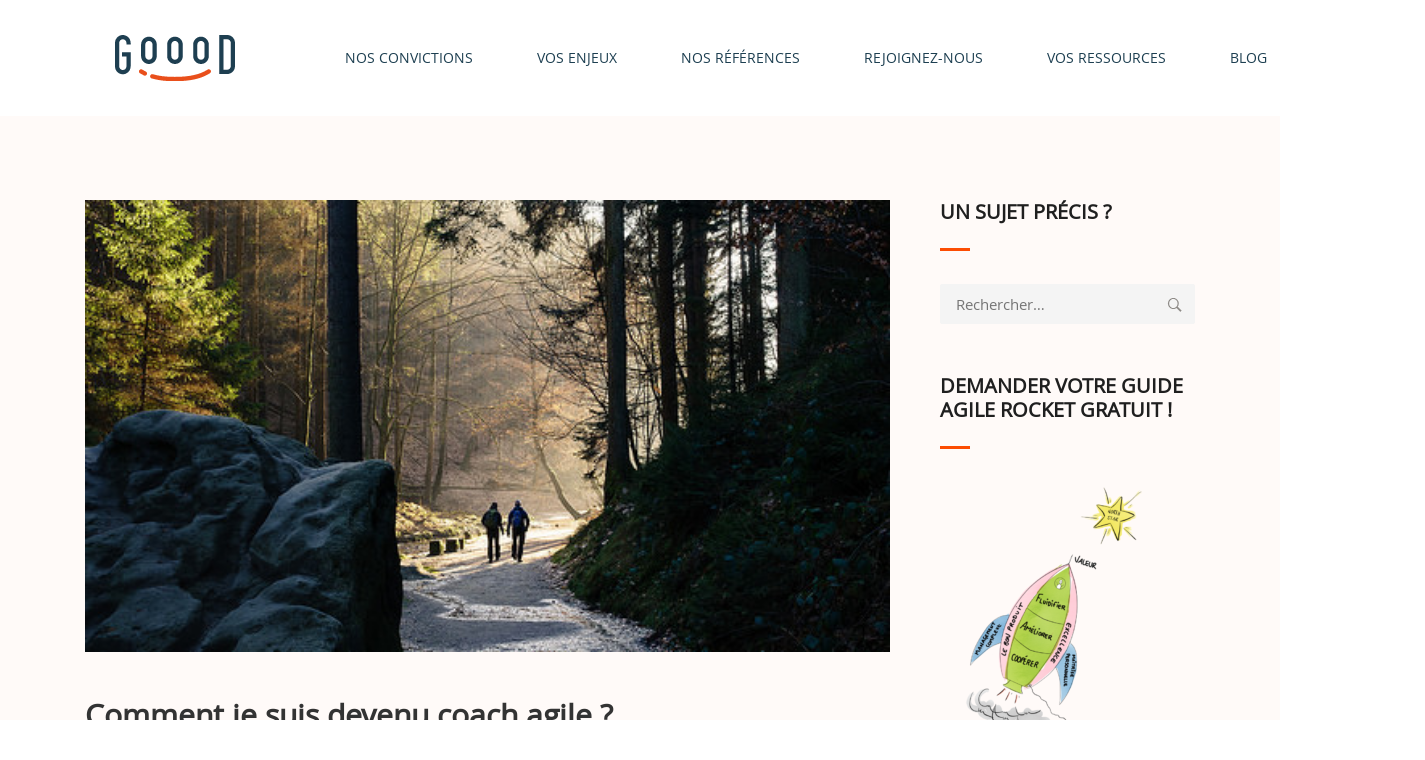

--- FILE ---
content_type: text/html; charset=UTF-8
request_url: https://www.preprod.goood.com/comment-je-suis-devenu-coach-agile/
body_size: 23560
content:
<!DOCTYPE html>
<html lang="fr-FR">
<head>
    <meta charset="UTF-8">
    <meta name="viewport" content="width=device-width, initial-scale=1"/>
    <link rel="profile" href="http://gmpg.org/xfn/11">
		<meta name='robots' content='noindex, nofollow' />

	<!-- This site is optimized with the Yoast SEO plugin v21.8 - https://yoast.com/wordpress/plugins/seo/ -->
	<title>Comment je suis devenu coach agile ? - Goood!</title>
	<meta property="og:locale" content="fr_FR" />
	<meta property="og:type" content="article" />
	<meta property="og:title" content="Comment je suis devenu coach agile ? - Goood!" />
	<meta property="og:description" content="Ces derniers mois, j’ai croisé plusieurs personnes qui s&rsquo;intéressaient au métier de coach agile. En plus des compétences à acquérir, leurs questions portaient souvent sur la manière dont on en vient à exercer auprès d&rsquo;équipes et de managers. Les discussions que nous avons eu ensemble m&rsquo;ont donné envie de partager le chemin que j&rsquo;ai suivi pour..." />
	<meta property="og:url" content="https://www.preprod.goood.com/comment-je-suis-devenu-coach-agile/" />
	<meta property="og:site_name" content="Goood!" />
	<meta property="article:published_time" content="2017-04-10T09:41:21+00:00" />
	<meta property="article:modified_time" content="2023-02-09T16:05:47+00:00" />
	<meta property="og:image" content="https://www.preprod.goood.com/wp-content/uploads/2017/03/31991663920_c65448851b.jpg" />
	<meta property="og:image:width" content="500" />
	<meta property="og:image:height" content="281" />
	<meta property="og:image:type" content="image/jpeg" />
	<meta name="author" content="Goood" />
	<meta name="twitter:card" content="summary_large_image" />
	<meta name="twitter:label1" content="Écrit par" />
	<meta name="twitter:data1" content="Goood" />
	<meta name="twitter:label2" content="Durée de lecture estimée" />
	<meta name="twitter:data2" content="5 minutes" />
	<script type="application/ld+json" class="yoast-schema-graph">{"@context":"https://schema.org","@graph":[{"@type":"WebPage","@id":"https://www.preprod.goood.com/comment-je-suis-devenu-coach-agile/","url":"https://www.preprod.goood.com/comment-je-suis-devenu-coach-agile/","name":"Comment je suis devenu coach agile ? - Goood!","isPartOf":{"@id":"https://www.preprod.goood.com/#website"},"primaryImageOfPage":{"@id":"https://www.preprod.goood.com/comment-je-suis-devenu-coach-agile/#primaryimage"},"image":{"@id":"https://www.preprod.goood.com/comment-je-suis-devenu-coach-agile/#primaryimage"},"thumbnailUrl":"https://www.preprod.goood.com/wp-content/uploads/2017/03/31991663920_c65448851b.jpg","datePublished":"2017-04-10T09:41:21+00:00","dateModified":"2023-02-09T16:05:47+00:00","author":{"@id":"https://www.preprod.goood.com/#/schema/person/8c6a9e5a187feaecca5105b6488b94e3"},"breadcrumb":{"@id":"https://www.preprod.goood.com/comment-je-suis-devenu-coach-agile/#breadcrumb"},"inLanguage":"fr-FR","potentialAction":[{"@type":"ReadAction","target":["https://www.preprod.goood.com/comment-je-suis-devenu-coach-agile/"]}]},{"@type":"ImageObject","inLanguage":"fr-FR","@id":"https://www.preprod.goood.com/comment-je-suis-devenu-coach-agile/#primaryimage","url":"https://www.preprod.goood.com/wp-content/uploads/2017/03/31991663920_c65448851b.jpg","contentUrl":"https://www.preprod.goood.com/wp-content/uploads/2017/03/31991663920_c65448851b.jpg","width":500,"height":281},{"@type":"BreadcrumbList","@id":"https://www.preprod.goood.com/comment-je-suis-devenu-coach-agile/#breadcrumb","itemListElement":[{"@type":"ListItem","position":1,"name":"Accueil","item":"https://www.preprod.goood.com/"},{"@type":"ListItem","position":2,"name":"Comment je suis devenu coach agile ?"}]},{"@type":"WebSite","@id":"https://www.preprod.goood.com/#website","url":"https://www.preprod.goood.com/","name":"Goood!","description":"Développons notre Agilité","potentialAction":[{"@type":"SearchAction","target":{"@type":"EntryPoint","urlTemplate":"https://www.preprod.goood.com/?s={search_term_string}"},"query-input":"required name=search_term_string"}],"inLanguage":"fr-FR"},{"@type":"Person","@id":"https://www.preprod.goood.com/#/schema/person/8c6a9e5a187feaecca5105b6488b94e3","name":"Goood","url":"https://www.preprod.goood.com"}]}</script>
	<!-- / Yoast SEO plugin. -->


<link rel="alternate" type="application/rss+xml" title="Goood! &raquo; Flux" href="https://www.preprod.goood.com/feed/" />
<link rel="alternate" type="application/rss+xml" title="Goood! &raquo; Flux des commentaires" href="https://www.preprod.goood.com/comments/feed/" />
<script type="text/javascript">
/* <![CDATA[ */
window._wpemojiSettings = {"baseUrl":"https:\/\/s.w.org\/images\/core\/emoji\/14.0.0\/72x72\/","ext":".png","svgUrl":"https:\/\/s.w.org\/images\/core\/emoji\/14.0.0\/svg\/","svgExt":".svg","source":{"concatemoji":"https:\/\/www.preprod.goood.com\/wp-includes\/js\/wp-emoji-release.min.js?ver=7f2335"}};
/*! This file is auto-generated */
!function(i,n){var o,s,e;function c(e){try{var t={supportTests:e,timestamp:(new Date).valueOf()};sessionStorage.setItem(o,JSON.stringify(t))}catch(e){}}function p(e,t,n){e.clearRect(0,0,e.canvas.width,e.canvas.height),e.fillText(t,0,0);var t=new Uint32Array(e.getImageData(0,0,e.canvas.width,e.canvas.height).data),r=(e.clearRect(0,0,e.canvas.width,e.canvas.height),e.fillText(n,0,0),new Uint32Array(e.getImageData(0,0,e.canvas.width,e.canvas.height).data));return t.every(function(e,t){return e===r[t]})}function u(e,t,n){switch(t){case"flag":return n(e,"\ud83c\udff3\ufe0f\u200d\u26a7\ufe0f","\ud83c\udff3\ufe0f\u200b\u26a7\ufe0f")?!1:!n(e,"\ud83c\uddfa\ud83c\uddf3","\ud83c\uddfa\u200b\ud83c\uddf3")&&!n(e,"\ud83c\udff4\udb40\udc67\udb40\udc62\udb40\udc65\udb40\udc6e\udb40\udc67\udb40\udc7f","\ud83c\udff4\u200b\udb40\udc67\u200b\udb40\udc62\u200b\udb40\udc65\u200b\udb40\udc6e\u200b\udb40\udc67\u200b\udb40\udc7f");case"emoji":return!n(e,"\ud83e\udef1\ud83c\udffb\u200d\ud83e\udef2\ud83c\udfff","\ud83e\udef1\ud83c\udffb\u200b\ud83e\udef2\ud83c\udfff")}return!1}function f(e,t,n){var r="undefined"!=typeof WorkerGlobalScope&&self instanceof WorkerGlobalScope?new OffscreenCanvas(300,150):i.createElement("canvas"),a=r.getContext("2d",{willReadFrequently:!0}),o=(a.textBaseline="top",a.font="600 32px Arial",{});return e.forEach(function(e){o[e]=t(a,e,n)}),o}function t(e){var t=i.createElement("script");t.src=e,t.defer=!0,i.head.appendChild(t)}"undefined"!=typeof Promise&&(o="wpEmojiSettingsSupports",s=["flag","emoji"],n.supports={everything:!0,everythingExceptFlag:!0},e=new Promise(function(e){i.addEventListener("DOMContentLoaded",e,{once:!0})}),new Promise(function(t){var n=function(){try{var e=JSON.parse(sessionStorage.getItem(o));if("object"==typeof e&&"number"==typeof e.timestamp&&(new Date).valueOf()<e.timestamp+604800&&"object"==typeof e.supportTests)return e.supportTests}catch(e){}return null}();if(!n){if("undefined"!=typeof Worker&&"undefined"!=typeof OffscreenCanvas&&"undefined"!=typeof URL&&URL.createObjectURL&&"undefined"!=typeof Blob)try{var e="postMessage("+f.toString()+"("+[JSON.stringify(s),u.toString(),p.toString()].join(",")+"));",r=new Blob([e],{type:"text/javascript"}),a=new Worker(URL.createObjectURL(r),{name:"wpTestEmojiSupports"});return void(a.onmessage=function(e){c(n=e.data),a.terminate(),t(n)})}catch(e){}c(n=f(s,u,p))}t(n)}).then(function(e){for(var t in e)n.supports[t]=e[t],n.supports.everything=n.supports.everything&&n.supports[t],"flag"!==t&&(n.supports.everythingExceptFlag=n.supports.everythingExceptFlag&&n.supports[t]);n.supports.everythingExceptFlag=n.supports.everythingExceptFlag&&!n.supports.flag,n.DOMReady=!1,n.readyCallback=function(){n.DOMReady=!0}}).then(function(){return e}).then(function(){var e;n.supports.everything||(n.readyCallback(),(e=n.source||{}).concatemoji?t(e.concatemoji):e.wpemoji&&e.twemoji&&(t(e.twemoji),t(e.wpemoji)))}))}((window,document),window._wpemojiSettings);
/* ]]> */
</script>
<style id='wp-emoji-styles-inline-css' type='text/css'>

	img.wp-smiley, img.emoji {
		display: inline !important;
		border: none !important;
		box-shadow: none !important;
		height: 1em !important;
		width: 1em !important;
		margin: 0 0.07em !important;
		vertical-align: -0.1em !important;
		background: none !important;
		padding: 0 !important;
	}
</style>
<link rel='stylesheet' id='wp-block-library-css' href='https://www.preprod.goood.com/wp-includes/css/dist/block-library/style.min.css?ver=7f2335' type='text/css' media='all' />
<style id='wp-block-library-theme-inline-css' type='text/css'>
.wp-block-audio figcaption{color:#555;font-size:13px;text-align:center}.is-dark-theme .wp-block-audio figcaption{color:hsla(0,0%,100%,.65)}.wp-block-audio{margin:0 0 1em}.wp-block-code{border:1px solid #ccc;border-radius:4px;font-family:Menlo,Consolas,monaco,monospace;padding:.8em 1em}.wp-block-embed figcaption{color:#555;font-size:13px;text-align:center}.is-dark-theme .wp-block-embed figcaption{color:hsla(0,0%,100%,.65)}.wp-block-embed{margin:0 0 1em}.blocks-gallery-caption{color:#555;font-size:13px;text-align:center}.is-dark-theme .blocks-gallery-caption{color:hsla(0,0%,100%,.65)}.wp-block-image figcaption{color:#555;font-size:13px;text-align:center}.is-dark-theme .wp-block-image figcaption{color:hsla(0,0%,100%,.65)}.wp-block-image{margin:0 0 1em}.wp-block-pullquote{border-bottom:4px solid;border-top:4px solid;color:currentColor;margin-bottom:1.75em}.wp-block-pullquote cite,.wp-block-pullquote footer,.wp-block-pullquote__citation{color:currentColor;font-size:.8125em;font-style:normal;text-transform:uppercase}.wp-block-quote{border-left:.25em solid;margin:0 0 1.75em;padding-left:1em}.wp-block-quote cite,.wp-block-quote footer{color:currentColor;font-size:.8125em;font-style:normal;position:relative}.wp-block-quote.has-text-align-right{border-left:none;border-right:.25em solid;padding-left:0;padding-right:1em}.wp-block-quote.has-text-align-center{border:none;padding-left:0}.wp-block-quote.is-large,.wp-block-quote.is-style-large,.wp-block-quote.is-style-plain{border:none}.wp-block-search .wp-block-search__label{font-weight:700}.wp-block-search__button{border:1px solid #ccc;padding:.375em .625em}:where(.wp-block-group.has-background){padding:1.25em 2.375em}.wp-block-separator.has-css-opacity{opacity:.4}.wp-block-separator{border:none;border-bottom:2px solid;margin-left:auto;margin-right:auto}.wp-block-separator.has-alpha-channel-opacity{opacity:1}.wp-block-separator:not(.is-style-wide):not(.is-style-dots){width:100px}.wp-block-separator.has-background:not(.is-style-dots){border-bottom:none;height:1px}.wp-block-separator.has-background:not(.is-style-wide):not(.is-style-dots){height:2px}.wp-block-table{margin:0 0 1em}.wp-block-table td,.wp-block-table th{word-break:normal}.wp-block-table figcaption{color:#555;font-size:13px;text-align:center}.is-dark-theme .wp-block-table figcaption{color:hsla(0,0%,100%,.65)}.wp-block-video figcaption{color:#555;font-size:13px;text-align:center}.is-dark-theme .wp-block-video figcaption{color:hsla(0,0%,100%,.65)}.wp-block-video{margin:0 0 1em}.wp-block-template-part.has-background{margin-bottom:0;margin-top:0;padding:1.25em 2.375em}
</style>
<style id='safe-svg-svg-icon-style-inline-css' type='text/css'>
.safe-svg-cover{text-align:center}.safe-svg-cover .safe-svg-inside{display:inline-block;max-width:100%}.safe-svg-cover svg{height:100%;max-height:100%;max-width:100%;width:100%}

</style>
<style id='classic-theme-styles-inline-css' type='text/css'>
/*! This file is auto-generated */
.wp-block-button__link{color:#fff;background-color:#32373c;border-radius:9999px;box-shadow:none;text-decoration:none;padding:calc(.667em + 2px) calc(1.333em + 2px);font-size:1.125em}.wp-block-file__button{background:#32373c;color:#fff;text-decoration:none}
</style>
<style id='global-styles-inline-css' type='text/css'>
body{--wp--preset--color--black: #000000;--wp--preset--color--cyan-bluish-gray: #abb8c3;--wp--preset--color--white: #ffffff;--wp--preset--color--pale-pink: #f78da7;--wp--preset--color--vivid-red: #cf2e2e;--wp--preset--color--luminous-vivid-orange: #ff6900;--wp--preset--color--luminous-vivid-amber: #fcb900;--wp--preset--color--light-green-cyan: #7bdcb5;--wp--preset--color--vivid-green-cyan: #00d084;--wp--preset--color--pale-cyan-blue: #8ed1fc;--wp--preset--color--vivid-cyan-blue: #0693e3;--wp--preset--color--vivid-purple: #9b51e0;--wp--preset--gradient--vivid-cyan-blue-to-vivid-purple: linear-gradient(135deg,rgba(6,147,227,1) 0%,rgb(155,81,224) 100%);--wp--preset--gradient--light-green-cyan-to-vivid-green-cyan: linear-gradient(135deg,rgb(122,220,180) 0%,rgb(0,208,130) 100%);--wp--preset--gradient--luminous-vivid-amber-to-luminous-vivid-orange: linear-gradient(135deg,rgba(252,185,0,1) 0%,rgba(255,105,0,1) 100%);--wp--preset--gradient--luminous-vivid-orange-to-vivid-red: linear-gradient(135deg,rgba(255,105,0,1) 0%,rgb(207,46,46) 100%);--wp--preset--gradient--very-light-gray-to-cyan-bluish-gray: linear-gradient(135deg,rgb(238,238,238) 0%,rgb(169,184,195) 100%);--wp--preset--gradient--cool-to-warm-spectrum: linear-gradient(135deg,rgb(74,234,220) 0%,rgb(151,120,209) 20%,rgb(207,42,186) 40%,rgb(238,44,130) 60%,rgb(251,105,98) 80%,rgb(254,248,76) 100%);--wp--preset--gradient--blush-light-purple: linear-gradient(135deg,rgb(255,206,236) 0%,rgb(152,150,240) 100%);--wp--preset--gradient--blush-bordeaux: linear-gradient(135deg,rgb(254,205,165) 0%,rgb(254,45,45) 50%,rgb(107,0,62) 100%);--wp--preset--gradient--luminous-dusk: linear-gradient(135deg,rgb(255,203,112) 0%,rgb(199,81,192) 50%,rgb(65,88,208) 100%);--wp--preset--gradient--pale-ocean: linear-gradient(135deg,rgb(255,245,203) 0%,rgb(182,227,212) 50%,rgb(51,167,181) 100%);--wp--preset--gradient--electric-grass: linear-gradient(135deg,rgb(202,248,128) 0%,rgb(113,206,126) 100%);--wp--preset--gradient--midnight: linear-gradient(135deg,rgb(2,3,129) 0%,rgb(40,116,252) 100%);--wp--preset--font-size--small: 13px;--wp--preset--font-size--medium: 20px;--wp--preset--font-size--large: 36px;--wp--preset--font-size--x-large: 42px;--wp--preset--spacing--20: 0.44rem;--wp--preset--spacing--30: 0.67rem;--wp--preset--spacing--40: 1rem;--wp--preset--spacing--50: 1.5rem;--wp--preset--spacing--60: 2.25rem;--wp--preset--spacing--70: 3.38rem;--wp--preset--spacing--80: 5.06rem;--wp--preset--shadow--natural: 6px 6px 9px rgba(0, 0, 0, 0.2);--wp--preset--shadow--deep: 12px 12px 50px rgba(0, 0, 0, 0.4);--wp--preset--shadow--sharp: 6px 6px 0px rgba(0, 0, 0, 0.2);--wp--preset--shadow--outlined: 6px 6px 0px -3px rgba(255, 255, 255, 1), 6px 6px rgba(0, 0, 0, 1);--wp--preset--shadow--crisp: 6px 6px 0px rgba(0, 0, 0, 1);}:where(.is-layout-flex){gap: 0.5em;}:where(.is-layout-grid){gap: 0.5em;}body .is-layout-flow > .alignleft{float: left;margin-inline-start: 0;margin-inline-end: 2em;}body .is-layout-flow > .alignright{float: right;margin-inline-start: 2em;margin-inline-end: 0;}body .is-layout-flow > .aligncenter{margin-left: auto !important;margin-right: auto !important;}body .is-layout-constrained > .alignleft{float: left;margin-inline-start: 0;margin-inline-end: 2em;}body .is-layout-constrained > .alignright{float: right;margin-inline-start: 2em;margin-inline-end: 0;}body .is-layout-constrained > .aligncenter{margin-left: auto !important;margin-right: auto !important;}body .is-layout-constrained > :where(:not(.alignleft):not(.alignright):not(.alignfull)){max-width: var(--wp--style--global--content-size);margin-left: auto !important;margin-right: auto !important;}body .is-layout-constrained > .alignwide{max-width: var(--wp--style--global--wide-size);}body .is-layout-flex{display: flex;}body .is-layout-flex{flex-wrap: wrap;align-items: center;}body .is-layout-flex > *{margin: 0;}body .is-layout-grid{display: grid;}body .is-layout-grid > *{margin: 0;}:where(.wp-block-columns.is-layout-flex){gap: 2em;}:where(.wp-block-columns.is-layout-grid){gap: 2em;}:where(.wp-block-post-template.is-layout-flex){gap: 1.25em;}:where(.wp-block-post-template.is-layout-grid){gap: 1.25em;}.has-black-color{color: var(--wp--preset--color--black) !important;}.has-cyan-bluish-gray-color{color: var(--wp--preset--color--cyan-bluish-gray) !important;}.has-white-color{color: var(--wp--preset--color--white) !important;}.has-pale-pink-color{color: var(--wp--preset--color--pale-pink) !important;}.has-vivid-red-color{color: var(--wp--preset--color--vivid-red) !important;}.has-luminous-vivid-orange-color{color: var(--wp--preset--color--luminous-vivid-orange) !important;}.has-luminous-vivid-amber-color{color: var(--wp--preset--color--luminous-vivid-amber) !important;}.has-light-green-cyan-color{color: var(--wp--preset--color--light-green-cyan) !important;}.has-vivid-green-cyan-color{color: var(--wp--preset--color--vivid-green-cyan) !important;}.has-pale-cyan-blue-color{color: var(--wp--preset--color--pale-cyan-blue) !important;}.has-vivid-cyan-blue-color{color: var(--wp--preset--color--vivid-cyan-blue) !important;}.has-vivid-purple-color{color: var(--wp--preset--color--vivid-purple) !important;}.has-black-background-color{background-color: var(--wp--preset--color--black) !important;}.has-cyan-bluish-gray-background-color{background-color: var(--wp--preset--color--cyan-bluish-gray) !important;}.has-white-background-color{background-color: var(--wp--preset--color--white) !important;}.has-pale-pink-background-color{background-color: var(--wp--preset--color--pale-pink) !important;}.has-vivid-red-background-color{background-color: var(--wp--preset--color--vivid-red) !important;}.has-luminous-vivid-orange-background-color{background-color: var(--wp--preset--color--luminous-vivid-orange) !important;}.has-luminous-vivid-amber-background-color{background-color: var(--wp--preset--color--luminous-vivid-amber) !important;}.has-light-green-cyan-background-color{background-color: var(--wp--preset--color--light-green-cyan) !important;}.has-vivid-green-cyan-background-color{background-color: var(--wp--preset--color--vivid-green-cyan) !important;}.has-pale-cyan-blue-background-color{background-color: var(--wp--preset--color--pale-cyan-blue) !important;}.has-vivid-cyan-blue-background-color{background-color: var(--wp--preset--color--vivid-cyan-blue) !important;}.has-vivid-purple-background-color{background-color: var(--wp--preset--color--vivid-purple) !important;}.has-black-border-color{border-color: var(--wp--preset--color--black) !important;}.has-cyan-bluish-gray-border-color{border-color: var(--wp--preset--color--cyan-bluish-gray) !important;}.has-white-border-color{border-color: var(--wp--preset--color--white) !important;}.has-pale-pink-border-color{border-color: var(--wp--preset--color--pale-pink) !important;}.has-vivid-red-border-color{border-color: var(--wp--preset--color--vivid-red) !important;}.has-luminous-vivid-orange-border-color{border-color: var(--wp--preset--color--luminous-vivid-orange) !important;}.has-luminous-vivid-amber-border-color{border-color: var(--wp--preset--color--luminous-vivid-amber) !important;}.has-light-green-cyan-border-color{border-color: var(--wp--preset--color--light-green-cyan) !important;}.has-vivid-green-cyan-border-color{border-color: var(--wp--preset--color--vivid-green-cyan) !important;}.has-pale-cyan-blue-border-color{border-color: var(--wp--preset--color--pale-cyan-blue) !important;}.has-vivid-cyan-blue-border-color{border-color: var(--wp--preset--color--vivid-cyan-blue) !important;}.has-vivid-purple-border-color{border-color: var(--wp--preset--color--vivid-purple) !important;}.has-vivid-cyan-blue-to-vivid-purple-gradient-background{background: var(--wp--preset--gradient--vivid-cyan-blue-to-vivid-purple) !important;}.has-light-green-cyan-to-vivid-green-cyan-gradient-background{background: var(--wp--preset--gradient--light-green-cyan-to-vivid-green-cyan) !important;}.has-luminous-vivid-amber-to-luminous-vivid-orange-gradient-background{background: var(--wp--preset--gradient--luminous-vivid-amber-to-luminous-vivid-orange) !important;}.has-luminous-vivid-orange-to-vivid-red-gradient-background{background: var(--wp--preset--gradient--luminous-vivid-orange-to-vivid-red) !important;}.has-very-light-gray-to-cyan-bluish-gray-gradient-background{background: var(--wp--preset--gradient--very-light-gray-to-cyan-bluish-gray) !important;}.has-cool-to-warm-spectrum-gradient-background{background: var(--wp--preset--gradient--cool-to-warm-spectrum) !important;}.has-blush-light-purple-gradient-background{background: var(--wp--preset--gradient--blush-light-purple) !important;}.has-blush-bordeaux-gradient-background{background: var(--wp--preset--gradient--blush-bordeaux) !important;}.has-luminous-dusk-gradient-background{background: var(--wp--preset--gradient--luminous-dusk) !important;}.has-pale-ocean-gradient-background{background: var(--wp--preset--gradient--pale-ocean) !important;}.has-electric-grass-gradient-background{background: var(--wp--preset--gradient--electric-grass) !important;}.has-midnight-gradient-background{background: var(--wp--preset--gradient--midnight) !important;}.has-small-font-size{font-size: var(--wp--preset--font-size--small) !important;}.has-medium-font-size{font-size: var(--wp--preset--font-size--medium) !important;}.has-large-font-size{font-size: var(--wp--preset--font-size--large) !important;}.has-x-large-font-size{font-size: var(--wp--preset--font-size--x-large) !important;}
.wp-block-navigation a:where(:not(.wp-element-button)){color: inherit;}
:where(.wp-block-post-template.is-layout-flex){gap: 1.25em;}:where(.wp-block-post-template.is-layout-grid){gap: 1.25em;}
:where(.wp-block-columns.is-layout-flex){gap: 2em;}:where(.wp-block-columns.is-layout-grid){gap: 2em;}
.wp-block-pullquote{font-size: 1.5em;line-height: 1.6;}
</style>
<link rel='stylesheet' id='edsanimate-animo-css-css' href='https://www.preprod.goood.com/wp-content/plugins/animate-it/assets/css/animate-animo.css?ver=7f2335' type='text/css' media='all' />
<link rel='stylesheet' id='authors-list-css-css' href='https://www.preprod.goood.com/wp-content/plugins/authors-list/backend/assets/css/front.css?ver=2.0.4' type='text/css' media='all' />
<link rel='stylesheet' id='jquery-ui-css-css' href='https://www.preprod.goood.com/wp-content/plugins/authors-list/backend/assets/css/jquery-ui.css?ver=2.0.4' type='text/css' media='all' />
<link rel='stylesheet' id='contact-form-7-css' href='https://www.preprod.goood.com/wp-content/plugins/contact-form-7/includes/css/styles.css?ver=5.8.6' type='text/css' media='all' />
<link rel='stylesheet' id='tss-css' href='https://www.preprod.goood.com/wp-content/plugins/testimonial-slider-and-showcase/assets/css/wptestimonial.css?ver=2.3.5' type='text/css' media='all' />
<link rel='stylesheet' id='child-style-css' href='https://www.preprod.goood.com/wp-content/themes/tm-trio-child/style.css?ver=7f2335' type='text/css' media='all' />
<link rel='stylesheet' id='tm-trio-style-css' href='https://www.preprod.goood.com/wp-content/themes/tm-trio/style.css?ver=7f2335' type='text/css' media='all' />
<link rel='stylesheet' id='font-awesome-css' href='https://www.preprod.goood.com/wp-content/themes/tm-trio/assets/libs/font-awesome/css/font-awesome.min.css' type='text/css' media='all' />
<link rel='stylesheet' id='ionicons-css' href='https://www.preprod.goood.com/wp-content/themes/tm-trio/assets/libs/ionicons/css/ionicons.css?ver=7f2335' type='text/css' media='all' />
<link rel='stylesheet' id='tm-trio-font-css' href='https://www.preprod.goood.com/wp-content/themes/tm-trio/assets/libs/tri-o/font.css' type='text/css' media='all' />
<link rel='stylesheet' id='odometer-theme-minimal-css' href='https://www.preprod.goood.com/wp-content/themes/tm-trio/assets/libs/odometer/odometer-theme-minimal.css?ver=7f2335' type='text/css' media='all' />
<link rel='stylesheet' id='slick-css' href='https://www.preprod.goood.com/wp-content/themes/tm-trio/assets/libs/slick/slick.css?ver=7f2335' type='text/css' media='all' />
<link rel='stylesheet' id='slick-theme-css' href='https://www.preprod.goood.com/wp-content/themes/tm-trio/assets/libs/slick/slick-theme.css?ver=7f2335' type='text/css' media='all' />
<link rel='stylesheet' id='lightgallery-css' href='https://www.preprod.goood.com/wp-content/themes/tm-trio/assets/libs/lightgallery/css/lightgallery.min.css?ver=7f2335' type='text/css' media='all' />
<link rel='stylesheet' id='featherlight-css' href='https://www.preprod.goood.com/wp-content/themes/tm-trio/assets/libs/featherlight/featherlight.min.css?ver=7f2335' type='text/css' media='all' />
<link rel='stylesheet' id='magnific-popup-css' href='https://www.preprod.goood.com/wp-content/themes/tm-trio/assets/libs/magnific-popup/magnific-popup.css?ver=7f2335' type='text/css' media='all' />
<link rel='stylesheet' id='tm-trio-child_no-kirki-css' href='https://www.preprod.goood.com/wp-content/themes/tm-trio-child/style.css' type='text/css' media='all' />
<style id='tm-trio-child_no-kirki-inline-css' type='text/css'>
.page-title .title, .page-title-style{font-family:;color:#1d3f51;font-size:60px;line-height:1.2;letter-spacing:0px;subsets:;font-backup:;font-weight:;font-style:;}.page-title{padding-top:300px;padding-bottom:150px;background-color:#eee;background-image:url("");}.copyright .copyright-container{padding-top:40px;padding-bottom:40px;}.copyright{margin-top:0px;margin-bottom:0px;}.copyright-left{font-size:14px;}.header .menu{font-family:;line-height:1.2;letter-spacing:0em;subsets:;font-backup:;font-weight:;font-style:;font-size:14px;}.header .menu .sub-menu{font-size:15px;}#menu .menu__container > li > a{padding-top:40px;padding-bottom:40px;padding-left:30px;padding-right:30px;}.menu a, .header-btn{color:#1d3f51;}.menu a:hover, .header-btn:hover{color:#fc4c02;}.footer{padding-top:100px;padding-bottom:50px;margin-top:0px;margin-bottom:0px;font-size:15px;}.header{margin-top:0px;margin-bottom:0px;background-color:rgba(255, 255, 255, 1);}.stColor,.insight-portfolio-latest.style-02 .insight-items .insight-item .insight-item-inner .insight-item-more a,.insight-testimonials.classic-black .item .text:after, .insight-testimonials.classic-white .item .text:after, .insight-testimonials.box .item .text:after, .insight-testimonials.box2 .item .text:after,.footer.style02 .widget_insight_posts ul li span:before,.insight-blog .special-masonry .box-desc .desc b,button:hover, .insight-btn:hover, .copyright-newsletter.style01 .copyright-newsletter-right .form input[type="submit"]:hover, body.page .comments-area .comment-form input[type="submit"]:hover, .single .content .comments-area .comment-form input[type="submit"]:hover, input[type="button"]:hover, input[type="reset"]:hover, input[type="submit"]:hover,a:hover .entry-title,#menu .menu__container .sub-menu li.menu-item-has-children:hover:after, #menu .menu__container .sub-menu li.page_item_has_children:hover:after, #menu .menu__container .children li.menu-item-has-children:hover:after, #menu .menu__container .children li.page_item_has_children:hover:after, #menu .menu__container > ul .sub-menu li.menu-item-has-children:hover:after, #menu .menu__container > ul .sub-menu li.page_item_has_children:hover:after, #menu .menu__container > ul .children li.menu-item-has-children:hover:after, #menu .menu__container > ul .children li.page_item_has_children:hover:after,#right-panel .widget.insight-core-bmw ul li a:hover, #right-panel .widget.widget_nav_menu ul li a:hover,.mobile-menu > ul.menu li a:hover, .mobile-menu > ul.menu__container li a:hover, #mobile > ul.menu li a:hover, #mobile > ul.menu__container li a:hover,.mobile-menu > ul.menu li .sub-menu li a:hover, .mobile-menu > ul.menu__container li .sub-menu li a:hover, #mobile > ul.menu li .sub-menu li a:hover, #mobile > ul.menu__container li .sub-menu li a:hover,.insight-portfolio-latest.style-02 .insight-items .insight-item .insight-item-inner .insight-item-info .title a:hover,.insight-product-slider .insight-product-slider-item .info .link a,.insight-product-single a:hover .title,.insight-portfolio-latest.style-04 .insight-items .insight-item .insight-item-inner .insight-item-info .title a:hover,.insight-portfolio-latest.style-04 .insight-items .insight-item .insight-item-inner .insight-item-info .category a:hover,.insight-portfolio-latest.style-04 .insight-items .insight-item .insight-item-inner .insight-item-info .category a:hover,.insight-portfolio-latest.style-04 .insight-items .insight-item .insight-item-inner .insight-item-more a,.insight-portfolio-parallax .insight-portfolio-parallax-item .info .info-left .title a:hover,.insight-portfolio-parallax .insight-portfolio-parallax-item .info .info-left .category a:hover,body.woocommerce .sidebar .widget.widget_products ul li:hover .product-title,.widget-area .widget.widget_insight_posts ul li span:before,.blog-classic-style .meta > span.view:before, .single-post .meta > span.view:before, .blog-grid-style .meta > span.view:before,.blog-classic-style .meta > span.like a:before, .single-post .meta > span.like a:before, .blog-grid-style .meta > span.like a:before,.blog-classic-style .meta > span.comment:before, .single-post .meta > span.comment:before, .blog-grid-style .meta > span.comment:before,.insight-portfolio-filter.style-04 .insight-items .insight-item .insight-item-inner .insight-item-info .title a:hover,.insight-portfolio-filter.style-04 .insight-items .insight-item .insight-item-inner .insight-item-info .category a:hover,.insight-portfolio-filter.style-04 .insight-items .insight-item .insight-item-inner .insight-item-more a,.insight-portfolio-latest.style-02 .insight-items .insight-item .insight-item-inner .insight-item-info .category a:hover,.insight-drop-cap.style-02 span,.insight-portfolio-latest.style-03 .insight-items .insight-item .insight-item-inner .insight-item-info .title a:hover,.insight-portfolio-latest  .insight-items .insight-item .insight-item-inner .insight-item-info .category a:hover,.insight-portfolio-latest.style-03 .insight-items .insight-item .insight-item-inner .insight-item-more a,.insight-portfolio-latest.style-01 .insight-items .insight-item .insight-item-inner .insight-item-info .title a:hover,.insight-portfolio-latest.style-01 .insight-items .insight-item .insight-item-inner .insight-item-info .category a:hover,.insight-portfolio-latest.style-01 .insight-items .insight-item .insight-item-inner .insight-item-more a,.insight-portfolio-latest.style-03 .insight-items .insight-item .insight-item-inner .insight-item-info .category a:hover{color:#fc4c02;}.stBg,.hint--success:after,.insight-testimonials.classic-black .item .text:after, .insight-testimonials.classic-white .item .text:after, .insight-testimonials.box .item .text:after, .insight-testimonials.box2 .item .text:after,.footer.style02 .widget .widget-title:after,button, .insight-btn, .copyright-newsletter.style01 .copyright-newsletter-right .form input[type="submit"], body.page .comments-area .comment-form input[type="submit"], .single .content .comments-area .comment-form input[type="submit"], input[type="button"], input[type="reset"], input[type="submit"],.footer.style02 .footer-social a:hover,#right-panel .widget.insight-socials .socials a:hover,.mobile-menu > ul.menu li.menu-item.menu-item-has-children > .sub-menu-toggle:hover, .mobile-menu > ul.menu__container li.menu-item.menu-item-has-children > .sub-menu-toggle:hover, #mobile > ul.menu li.menu-item.menu-item-has-children > .sub-menu-toggle:hover, #mobile > ul.menu__container li.menu-item.menu-item-has-children > .sub-menu-toggle:hover,.widget-area .widget .widget-title:after,.insight-counter .icon,.insight-accordion .item:hover .title,.insight-product-single a .label,body.woocommerce .woo-products .loop-product .product-thumb .product-action, .insight-woo .woo-products .loop-product .product-thumb .product-action,.insight-subscribe.default input[type="submit"],.insight-contact-form.style-03 input[type="submit"]:hover,.insight-contact-form.style-02 input[type="submit"]:hover,.insight-contact-form.style-01 input[type="submit"]:hover,body.error404 .content-404 .socials a:hover,body.error404 .content-404 .search form input[type="submit"]:hover,body.error404 .content-404 .back a:hover,.insight-socials.small-light a:hover,body.woocommerce .sidebar .widget.widget_price_filter .price_slider_wrapper .price_slider_amount .button,.blog-page-template .format-video .post-thumbnail a:after, .blog-page-template .format-quote .post-thumbnail a:after, .blog-page-template .format-audio .post-thumbnail a:after,.insight-portfolio-filter .insight-filter ul li a:before,.insight-drop-cap.style-03 span,.insight-drop-cap.style-04 span,.insight-price-box.special .price-info,.insight-tabs .nav-tab .item.active, .insight-tabs .nav-tab .item:hover,.insight-tabs .content-tab .item span{background-color:#fc4c02;}.stBorderColor,button, .insight-btn, .copyright-newsletter.style01 .copyright-newsletter-right .form input[type="submit"], body.page .comments-area .comment-form input[type="submit"], .single .content .comments-area .comment-form input[type="submit"], input[type="button"], input[type="reset"], input[type="submit"],button, .insight-btn, .copyright-newsletter.style01 .copyright-newsletter-right .form input[type="submit"], body.page .comments-area .comment-form input[type="submit"], .single .content .comments-area .comment-form input[type="submit"], input[type="button"], input[type="reset"], input[type="submit"],button:hover, .insight-btn:hover, .copyright-newsletter.style01 .copyright-newsletter-right .form input[type="submit"]:hover, body.page .comments-area .comment-form input[type="submit"]:hover, .single .content .comments-area .comment-form input[type="submit"]:hover, input[type="button"]:hover, input[type="reset"]:hover, input[type="submit"]:hover,.footer.style02 .footer-social a:hover,#menu .menu__container .sub-menu li a:hover, #menu .menu__container .children li a:hover, #menu .menu__container > ul .sub-menu li a:hover, #menu .menu__container > ul .children li a:hover,#right-panel .widget.insight-socials .socials a:hover,.insight-subscribe.default input[type="submit"],.insight-contact-form.style-03 input[type="submit"]:hover,.insight-contact-form.style-02 input[type="submit"]:hover,.insight-contact-form.style-01 input[type="submit"]:hover,body.error404 .content-404 .back a:hover,.insight-drop-cap.style-04 span{border-color:#fc4c02;}.stBorderBottomColor,.insight-tabs.classic .nav-tab .item.active, .insight-tabs.classic .nav-tab .item:hover{border-bottom-color:#fc4c02;}#menu .menu__container > li > .sub-menu, #menu .menu__container > li .children, #menu .menu__container > ul > li > .sub-menu, #menu .menu__container > ul > li .children,#menu .menu__container > li:hover > .sub-menu li:hover > .sub-menu, #menu .menu__container > li:hover > .sub-menu li:hover > .children, #menu .menu__container > li:hover > .children li:hover > .sub-menu, #menu .menu__container > li:hover > .children li:hover > .children, #menu .menu__container > ul > li:hover > .sub-menu li:hover > .sub-menu, #menu .menu__container > ul > li:hover > .sub-menu li:hover > .children, #menu .menu__container > ul > li:hover > .children li:hover > .sub-menu, #menu .menu__container > ul > li:hover > .children li:hover > .children{border-top-color:#fc4c02;}.pri-color,.primary-color,.primary-color-hover:hover{color:#fc4c02 !important;}.primary-background-color,.primary-background-color-hover:hover,.growl a.cookie_notice_ok:hover{background-color:#fc4c02 !important;}.primary-border-color,.primary-border-color-hover:hover{border-color:#fc4c02 !important;}.hint--success.hint--top:before{border-top-color:#fc4c02;}.hint--success.hint--right:before{border-right-color:#fc4c02;}.hint--success.hint--bottom:before{border-bottom-color:#fc4c02;}.hint--success.hint--left:before{border-left-color:#fc4c02;}a{color:#1d3f51;}a:hover{color:#fc4c02;}body{font-family:;color:#1d3f51;line-height:1.8;letter-spacing:0em;subsets:;font-backup:;font-weight:;font-style:;font-size:15px;}.second-font{font-family:;font-backup:;font-weight:;font-style:;}h1,h2,h3,h4,h5,h6,.h1,.h2,.h3,.h4,.h5,.h6{font-family:;color:#1d3f51;line-height:1.2;letter-spacing:0px;subsets:;font-backup:;font-weight:;font-style:;}h1,.h1{font-size:40px;}h2,.h2{font-size:30px;}h3,.h3{font-size:24px;}h4,.h4{font-size:20px;}h5,.h5{font-size:17px;}h6,.h6{font-size:15px;}body.error404{background-image:url("https://www.preprod.goood.com/wp-content/themes/tm-trio/assets/images/404_bg.jpg");}
</style>
<script type="text/javascript" src="https://www.preprod.goood.com/wp-includes/js/jquery/jquery.min.js?ver=3.7.1" id="jquery-core-js"></script>
<script type="text/javascript" src="https://www.preprod.goood.com/wp-includes/js/jquery/jquery-migrate.min.js?ver=3.4.1" id="jquery-migrate-js"></script>
<script type="text/javascript" src="https://www.preprod.goood.com/wp-content/plugins/revslider/public/assets/js/rbtools.min.js?ver=6.5.18" id="tp-tools-js"></script>
<script type="text/javascript" src="https://www.preprod.goood.com/wp-content/plugins/revslider/public/assets/js/rs6.min.js?ver=6.5.21" id="revmin-js"></script>
<link rel="https://api.w.org/" href="https://www.preprod.goood.com/wp-json/" /><link rel="alternate" type="application/json" href="https://www.preprod.goood.com/wp-json/wp/v2/posts/8360" /><link rel="EditURI" type="application/rsd+xml" title="RSD" href="https://www.preprod.goood.com/xmlrpc.php?rsd" />

<link rel='shortlink' href='https://www.preprod.goood.com/?p=8360' />
<link rel="alternate" type="application/json+oembed" href="https://www.preprod.goood.com/wp-json/oembed/1.0/embed?url=https%3A%2F%2Fwww.preprod.goood.com%2Fcomment-je-suis-devenu-coach-agile%2F" />
<link rel="alternate" type="text/xml+oembed" href="https://www.preprod.goood.com/wp-json/oembed/1.0/embed?url=https%3A%2F%2Fwww.preprod.goood.com%2Fcomment-je-suis-devenu-coach-agile%2F&#038;format=xml" />
<meta name="generator" content="Powered by WPBakery Page Builder - drag and drop page builder for WordPress."/>
<meta name="generator" content="Powered by Slider Revolution 6.5.21 - responsive, Mobile-Friendly Slider Plugin for WordPress with comfortable drag and drop interface." />
<link rel="icon" href="https://www.preprod.goood.com/wp-content/uploads/2022/07/cropped-favicon-4-32x32.png" sizes="32x32" />
<link rel="icon" href="https://www.preprod.goood.com/wp-content/uploads/2022/07/cropped-favicon-4-192x192.png" sizes="192x192" />
<link rel="apple-touch-icon" href="https://www.preprod.goood.com/wp-content/uploads/2022/07/cropped-favicon-4-180x180.png" />
<meta name="msapplication-TileImage" content="https://www.preprod.goood.com/wp-content/uploads/2022/07/cropped-favicon-4-270x270.png" />
<script>function setREVStartSize(e){
			//window.requestAnimationFrame(function() {
				window.RSIW = window.RSIW===undefined ? window.innerWidth : window.RSIW;
				window.RSIH = window.RSIH===undefined ? window.innerHeight : window.RSIH;
				try {
					var pw = document.getElementById(e.c).parentNode.offsetWidth,
						newh;
					pw = pw===0 || isNaN(pw) ? window.RSIW : pw;
					e.tabw = e.tabw===undefined ? 0 : parseInt(e.tabw);
					e.thumbw = e.thumbw===undefined ? 0 : parseInt(e.thumbw);
					e.tabh = e.tabh===undefined ? 0 : parseInt(e.tabh);
					e.thumbh = e.thumbh===undefined ? 0 : parseInt(e.thumbh);
					e.tabhide = e.tabhide===undefined ? 0 : parseInt(e.tabhide);
					e.thumbhide = e.thumbhide===undefined ? 0 : parseInt(e.thumbhide);
					e.mh = e.mh===undefined || e.mh=="" || e.mh==="auto" ? 0 : parseInt(e.mh,0);
					if(e.layout==="fullscreen" || e.l==="fullscreen")
						newh = Math.max(e.mh,window.RSIH);
					else{
						e.gw = Array.isArray(e.gw) ? e.gw : [e.gw];
						for (var i in e.rl) if (e.gw[i]===undefined || e.gw[i]===0) e.gw[i] = e.gw[i-1];
						e.gh = e.el===undefined || e.el==="" || (Array.isArray(e.el) && e.el.length==0)? e.gh : e.el;
						e.gh = Array.isArray(e.gh) ? e.gh : [e.gh];
						for (var i in e.rl) if (e.gh[i]===undefined || e.gh[i]===0) e.gh[i] = e.gh[i-1];
											
						var nl = new Array(e.rl.length),
							ix = 0,
							sl;
						e.tabw = e.tabhide>=pw ? 0 : e.tabw;
						e.thumbw = e.thumbhide>=pw ? 0 : e.thumbw;
						e.tabh = e.tabhide>=pw ? 0 : e.tabh;
						e.thumbh = e.thumbhide>=pw ? 0 : e.thumbh;
						for (var i in e.rl) nl[i] = e.rl[i]<window.RSIW ? 0 : e.rl[i];
						sl = nl[0];
						for (var i in nl) if (sl>nl[i] && nl[i]>0) { sl = nl[i]; ix=i;}
						var m = pw>(e.gw[ix]+e.tabw+e.thumbw) ? 1 : (pw-(e.tabw+e.thumbw)) / (e.gw[ix]);
						newh =  (e.gh[ix] * m) + (e.tabh + e.thumbh);
					}
					var el = document.getElementById(e.c);
					if (el!==null && el) el.style.height = newh+"px";
					el = document.getElementById(e.c+"_wrapper");
					if (el!==null && el) {
						el.style.height = newh+"px";
						el.style.display = "block";
					}
				} catch(e){
					console.log("Failure at Presize of Slider:" + e)
				}
			//});
		  };</script>
		<style type="text/css" id="wp-custom-css">
			/******************
 * FONT *
 * ***************/

/*PICTO*/
@font-face {
font-family: 'typo_picto';font-style: normal;font-weight: 400;
src: url("https://www.preprod.goood.com/fonts/fa-brands-400.woff2") format("woff2"), url("https://www.preprod.goood.com/fonts/fa-brands-400.woff")}

i.fab {
  font-family: 'typo_picto'!important;
  font-weight: 400; }

@font-face {
font-family:'typo_pictosolid';src: url('https://www.preprod.goood.com/fonts/fa-solid-900.woff2') format('woff2'),url('https://www.preprod.goood.com/fonts/fa-solid-900.woff') format('woff');font-weight: normal;font-style: normal;}

.insight-blog-carousel.style04 .slick-arrow.slick-next::before, .insight-blog-carousel.style04 .slick-arrow.slick-prev::before, .insight-blog-carousel.style04 .item .read-more::before, .fa, .far, .fas {font-family:'typo_pictosolid'!important}

/*FONT GOOOD*/
@font-face {
font-family:'typo_goood';src: url('https://www.preprod.goood.com/fonts/rachel-webfont.woff2') format('woff2'),url('https://www.preprod.goood.com/fonts/rachel-webfont.woff') format('woff');font-weight: normal;font-style: normal;}

/*FONT TX COURANT */
@font-face {
font-family:'typo_tx';src: url('https://www.preprod.goood.com/fonts/opensans-regular-webfont.woff2') format('woff2'),url('https://www.preprod.goood.com/fonts/opensans-regular-webfont.woff') format('woff');font-weight: normal;font-style: normal;}

/*FONT TX COURANT BOLD */
@font-face {
font-family:'typo_txbold';src: url('https://www.preprod.goood.com/fonts/opensans-bold-webfont.woff2') format('woff2'),url('https://www.preprod.goood.com/fonts/opensans-bold-webfont.woff') format('woff');font-weight: normal;font-style: normal;}

/******************
 * STYLE GENERAL *
 * ***************/
.content { background-color:#fffaf8;}
.wpb_button, .wpb_content_element, ul.wpb_thumbnails-fluid > li {margin-bottom:10px;}

/* TEXTE COURANT */
*, body, h1, h3, h4, h5, h6, p, ul, li,
button, input, select, textarea {font-family:'typo_tx'!important;}

/* BOLD */
h1 strong,h3 strong,h4 strong,h5 strong,h6 strong,p strong, li strong {font-family:'typo_txbold'!important;font-weight:400!important;}

/* TITRE ANIME */
h2 .eds-animate strong {color:#1d3f51; font-weight:400!important;}

/* TITRES */
h2, h2 p.rotate-words, h2 p.rotate-words span {
	font-family:'typo_goood'!important;
	color:#e74b1b!important;
	font-size:50px!important;
	line-height:45px!important;
	margin-bottom:25px;
	font-weight:400;}



.rwo-container { display:block!important;}
/*.rotate {	color:#e74b1b; font-weight:600}*/
.rotate-words { line-height:30px;}

/* INSIGHT COUNTER */
.insight-counter {padding:30px;}

/*h1:before{ content: '';position: absolute;bottom: -3px;height: 5px;background-color: #fc4c02;left: 0px;width: 30%;z-index: -1;-webkit-transition: all .25s ease;-moz-transition: all .25s ease;}*/

button { font-size:16px!important; letter-spacing:1.5px}

/* BOUTON */
.vc_btn3.vc_btn3-style-custom { background-image:none;}

/* BACKGROUND COLOR */
.bg_color p, .bg_color h3, .bg_color h2, .bg_color h4, .bg_color .rotate, .bg_color li {color:#fff!important;}

ul {padding-left:20px!important;}

/******************
 * HEADER *
 * ***************/
.header-container .header-left img { width:120px;}

#menu .menu__container li.current-menu-item > a, #menu .menu__container li.current-menu-ancestor > a, #menu .menu__container li.current-menu-parent > a, #menu .menu__container > ul li.current-menu-item > a, #menu .menu__container > ul li.current-menu-ancestor > a, #menu .menu__container > ul li.current-menu-parent > a {color:#fc4c02;}

/* Cacher le menu et l'afficher quand on scrool 
.home .header.headroom--top .header-container { margin-top:-110px;}*/
.header.headroom--not-top .header-container { margin-top:0px;}

/* MENU STICKY */
.headroom--not-top li a { padding-top:30px!important; padding-bottom:30px!important;}
.headroom--not-top .header-left img { max-width:90px;}

/* SLIDER */
.rs-slides .rs-layer.typo_tx { font-size:22px!important;}

/* TITRE EN TRANSPARENCE */
.bg-color h2.vc_custom_heading {color:#fff!important; }

/******************
 * HOME *
 * ***************/
#SCHEMA h3 strong {
	font-family:'typo_goood'!important;
	text-transform:uppercase;
	letter-spacing: 3px;}
#SCHEMA img {min-height:400px;}
#FONDAMENTAUX h3 {font-size:17px; line-height:25px;}
#FONDAMENTAUX .vc_btn3-container a { background-color:#fff!important;}

/******************
 * OFFRES *
 * ***************/
.z-index .wpb_column { position:relative;}
.z-index .wpb_column:first-child { z-index:2}
.produit_line a { background-color:#fff!important;}

.insight-icon-boxes .title { display:none;}
.insight-icon-boxes .content { background-color:transparent;}

/******************
 * ANIMATION *
 * ***************/
div.eds-animate { display:initial!important}

/******************
 * BLOG *
 * ***************/
#page_blog .blog-grid .post { width:50%!important}
@media (min-width: 769px) {
	#page_blog .col-md-4.blog-grid-style {flex: 0 0 50%;max-width: 50%;}}


.entry-content a.read-more, 
.blog-list-v2 .blog-classic-style.style-02 .entry-desc .entry-more a{text-indent:-9999px;line-height: 0;font-size:0}

.entry-content .read-more:before, .blog-list-v2 .blog-classic-style.style-02 .entry-desc .entry-more :before{content:"Lire l'article";
text-indent: 0;display: block;line-height: initial;font-size:14px}

.blog-grid .entry-desc a:first-child {
	background-color:#fc4c02;
	padding:5px 5px 5px 9px;
	letter-spacing: 3px;
	margin-left:-10px;;
	display:inline-block;}

.blog-grid .entry-desc h3 {
	font-family:'typo_goood'!important;
	text-transform:uppercase;
	letter-spacing: 3px;
	color:#fff!important}

.blog-grid .blog-grid-style .post-thumbnail, .insight-blog.grid .blog-grid-style .post-thumbnail, .insight-blog.grid_has_padding .blog-grid-style .post-thumbnail {margin-bottom:-20px;}

.single-post .page-title { display:none;} 
.single .content .content-area {padding-top:200px;}

/******************
 * PAGE RESSOURCES *
 * ***************/
.ressources_grid .vc_gitem-post-data-source-post_excerpt,
.ressources_grid .vc_btn3-container { display:none;}

.ressources_grid .vc_gitem-post-data-source-post_title h4
{margin-top: 0.2em;font-size: .8em;}

.vc_grid.vc_grid-owl-theme .vc_grid-owl-nav { opacity:1!important; font-family:'typo_pictosolid'!important;}

.vc_arrow-icon-arrow_07_right:before 
{content:"›"!important;}
.vc_arrow-icon-arrow_07_left:before {content:"‹"!important;}
.vc_arrow-icon-arrow_07_right:before, .vc_arrow-icon-arrow_07_left:before {font-size:50px;}

/* auteur liste */
.authors-list-items .authors-list-item-title {font-size:14px; margin-bottom:0;}
.authors-list-items .authors-list-item-excerpt {display:none;}

/******************
 * TIMELINE *
 * ***************/
.mgt-timeline-wrapper {margin-top:-9%!important;}

/******************
 * FORMULAIRE *
 * ***************/
.insight-contact-form.style-01 .form-submit { text-align:left!important;}

p.rgpd { font-size:12px; line-height:14px;}
p.rgpd a {color:#fc4c02;}

/******************
 * TEMOIGNAGES *
 * ***************/
.testimonial-thumb-4875, .testimonial-rating-4875 { display:none!important;}

/******************
 * FOOTER *
 * ***************/
footer a {color:#fc4c02!important;}
footer .widget_media_image img { max-width:80%!important;}
.footer.style02 .widget ul li {margin-bottom:8px;}
.copyright.style01.type03 .copyright-left, .copyright.style01.type03 .copyright-center { font-size:12px; text-align:left}
.copyright.style01.type03 .copyright-container {padding:10px 5%;}


/******************
 * PAGE CLIENT *
 * ***************/
.insight-blog-carousel-container { z-index:1;}


/******************
 * RESPONSIVE *
 * ***************/
@media screen and (max-width: 970px) {
	body #content.content {margin-top:20%!important;}
	*, body, h1, h2, h3, h4, h5, h6, p, ul, li, button, input, select, textarea, .wpb_single_image.vc_align_left, .wpb_wrapper {text-align:center!important;}
	footer h1, footer h2, footer h3, footer h4, footer h5, footer h6, footer p { text-align:left!important;}
}

@media screen and (max-width: 640px) {
	h1, h2, h3, h4, h5, h6, p, .vc_btn3-container.vc_btn3-left, .vc_btn3-container.vc_btn3-right {text-align:center;}
	footer img, footer h3, footer p { text-align:left;}
	
	#EXEMPLES .exemples_picto .vc_column-inner {
		padding-top:0px; margin-bottom:0px!important;}
	#EXEMPLES .exemples_picto .wpb_single_image.vc_align_left {
  text-align: left;width: 50%;float: left;}
	#EXEMPLES .exemples_picto.line .wpb_single_image.vc_align_left {
  text-align: left;width: 100%;}
	
	#EXEMPLES .exemples_picto .wpb_single_image {text-align:center!important;}
	#EXEMPLES .exemples_picto .wpb_single_image figure img {max-width:50%;}
}		</style>
		<noscript><style> .wpb_animate_when_almost_visible { opacity: 1; }</style></noscript></head>

<body class="post-template-default single single-post postid-8360 single-format-standard group-blog post--content-sidebar post--style-- tm-trio wpb-js-composer js-comp-ver-6.9.0 vc_responsive">

<div id="page" class="site">

		    <header class="header header-desktop header-03 header-sticky ">
        <div class="header-container fluid-container">
            <div class="row row-xs-center">
                <div class="col-md-2 header-left">
					            <a href="https://www.preprod.goood.com/" rel="home" id="branding_logo">
                <img class="logo-image branding_logo_image" src="http://www.preprod.goood.com/wp-content/uploads/2022/07/logo-goood-original.svg"
					data-normal="http://www.preprod.goood.com/wp-content/uploads/2022/07/logo-goood-original.svg" data-sticky="http://www.preprod.goood.com/wp-content/uploads/2022/07/logo-goood-original.svg"                     alt="Développons notre Agilité"
                     title="Goood!"/>
            </a>
			                </div>
                <div class="col-md-8 header-center">
                    <nav id="menu" class="menu menu--primary">
						<ul id="primary-menu" class="menu__container"><li id="menu-item-4991" class="menu-item menu-item-type-post_type menu-item-object-page menu-item-4991"><a href="https://www.preprod.goood.com/convictions/">Nos convictions</a></li>
<li id="menu-item-5127" class="menu-item menu-item-type-post_type menu-item-object-page menu-item-5127"><a href="https://www.preprod.goood.com/vosenjeux/">Vos enjeux</a></li>
<li id="menu-item-4840" class="menu-item menu-item-type-post_type menu-item-object-page menu-item-4840"><a href="https://www.preprod.goood.com/nosreferences/">Nos références</a></li>
<li id="menu-item-3987" class="menu-item menu-item-type-post_type menu-item-object-page menu-item-3987"><a href="https://www.preprod.goood.com/rejoignez-nous/">Rejoignez-nous</a></li>
<li id="menu-item-15648" class="menu-item menu-item-type-post_type menu-item-object-page menu-item-15648"><a href="https://www.preprod.goood.com/ressources/">Vos ressources</a></li>
<li id="menu-item-3989" class="menu-item menu-item-type-post_type menu-item-object-page menu-item-3989"><a href="https://www.preprod.goood.com/blog/">Blog</a></li>
<li id="menu-item-3988" class="menu-item menu-item-type-post_type menu-item-object-page menu-item-3988"><a href="https://www.preprod.goood.com/contact/">Contact</a></li>
</ul>                    </nav>
                </div>
                <div class="col-md-2 header-right">
										                </div>
            </div><!-- /.row -->
        </div>
    </header><!-- /.header -->
	<header class="header header-mobile">
    <div class="top-search-mobile">
        <div class="row row-xs-center">
            <div class="col-md-12">
				<form role="search" method="get" class="search-form" action="https://www.preprod.goood.com/">
				<label>
					<span class="screen-reader-text">Rechercher :</span>
					<input type="search" class="search-field" placeholder="Rechercher…" value="" name="s" />
				</label>
				<input type="submit" class="search-submit" value="Rechercher" />
			</form>            </div>
        </div>
    </div>
    <div class="container header-mobile-container">
        <div class="row row-xs-center">
            <div class="col-xs-4 header-left">
                <div id="open-left">
                    <i class="fa fa-bars"></i>
                </div>
            </div>
            <div class="col-xs-4 header-center">
				            <a href="https://www.preprod.goood.com/" rel="home" id="branding_logo_mobile">
                <img class="mobile-logo-image"
                     src="http://www.preprod.goood.com/wp-content/uploads/2022/07/logo-goood-original.svg"
                     alt="Développons notre Agilité"
                     title="Goood!"/>
            </a>
			            </div>
            <div class="col-xs-4 header-right">
                <div id="open-search-mobile" class="open-search">
                    <i class="fa fa-search"></i>
                </div>
            </div>
        </div>
    </div>
</header>
	<nav id="mobile">
	<ul id="primary-menu" class="menu__container"><li class="menu-item menu-item-type-post_type menu-item-object-page menu-item-4991"><a href="https://www.preprod.goood.com/convictions/">Nos convictions</a><i class="sub-menu-toggle fa fa-angle-down"></i></li>
<li class="menu-item menu-item-type-post_type menu-item-object-page menu-item-5127"><a href="https://www.preprod.goood.com/vosenjeux/">Vos enjeux</a><i class="sub-menu-toggle fa fa-angle-down"></i></li>
<li class="menu-item menu-item-type-post_type menu-item-object-page menu-item-4840"><a href="https://www.preprod.goood.com/nosreferences/">Nos références</a><i class="sub-menu-toggle fa fa-angle-down"></i></li>
<li class="menu-item menu-item-type-post_type menu-item-object-page menu-item-3987"><a href="https://www.preprod.goood.com/rejoignez-nous/">Rejoignez-nous</a><i class="sub-menu-toggle fa fa-angle-down"></i></li>
<li class="menu-item menu-item-type-post_type menu-item-object-page menu-item-15648"><a href="https://www.preprod.goood.com/ressources/">Vos ressources</a><i class="sub-menu-toggle fa fa-angle-down"></i></li>
<li class="menu-item menu-item-type-post_type menu-item-object-page menu-item-3989"><a href="https://www.preprod.goood.com/blog/">Blog</a><i class="sub-menu-toggle fa fa-angle-down"></i></li>
<li class="menu-item menu-item-type-post_type menu-item-object-page menu-item-3988"><a href="https://www.preprod.goood.com/contact/">Contact</a><i class="sub-menu-toggle fa fa-angle-down"></i></li>
</ul></nav><!-- /#mobile -->
<div id="close-menu" class="js-close-menu"></div>
	<div id="right-panel" class="right-slideout">
    
</div>

    <div id="content" class="content">
<div class="page-title"><div class="container"><div class="title">Blog</div></div></div>    <div class="container">
        <div id="primary" class="content-area row">
			            <div id="main"
                 class="main col-md-9"
                 role="main">
				
<div id="post-8360" class="article post-8360 post type-post status-publish format-standard has-post-thumbnail hentry category-agilite category-coaching-agilite tag-agile tag-coach tag-coaching tag-devenir">
	        <div class="single-post-thumbnail">
			<img src="https://www.preprod.goood.com/wp-content/uploads/2017/03/31991663920_c65448851b.jpg" class="attachment-tm-trio-post-single size-tm-trio-post-single wp-post-image" alt="" decoding="async" fetchpriority="high" srcset="https://www.preprod.goood.com/wp-content/uploads/2017/03/31991663920_c65448851b.jpg 500w, https://www.preprod.goood.com/wp-content/uploads/2017/03/31991663920_c65448851b-300x169.jpg 300w" sizes="(max-width: 500px) 100vw, 500px" />        </div>
	<h4 class="entry-title nd-font">Comment je suis devenu coach agile ?</h4><div class="meta"><span class="meta-author"><i class="fa fa-user stColor"></i> <span class="author vcard">Goood</span></span><span class="posted-on"><i class="fa fa-clock stColor"></i> <time class="entry-date published" datetime="2017-04-10T10:41:21+00:00">avril 10, 2017</time><time class="updated" datetime="2023-02-09T16:05:47+00:00">février 9, 2023</time></span></div>    <div class="entry-content">
		<p><img decoding="async" class="alignnone size-full wp-image-8363" src="https://goood.com/wp-content/uploads/2017/03/31991663920_c65448851b.jpg" alt="" width="500" height="281" srcset="https://www.preprod.goood.com/wp-content/uploads/2017/03/31991663920_c65448851b.jpg 500w, https://www.preprod.goood.com/wp-content/uploads/2017/03/31991663920_c65448851b-300x169.jpg 300w" sizes="(max-width: 500px) 100vw, 500px" /></p>
<p>Ces derniers mois, j’ai croisé plusieurs personnes qui s&rsquo;intéressaient au métier de coach agile. En plus des compétences à acquérir, leurs questions portaient souvent sur la manière dont on en vient à exercer auprès d&rsquo;équipes et de managers. Les discussions que nous avons eu ensemble m&rsquo;ont donné envie de partager le chemin que j&rsquo;ai suivi pour devenir coach agile.<span id="more-8360"></span></p>
<h2>Première connexion à l&rsquo;agilité</h2>
<p>Vous souvenez vous de votre première connexion à l&rsquo;agilité ? Cela s&rsquo;est produit pour moi en 2009, quand mon manager m&rsquo;a proposé de regarder les outils ou concepts qui amélioreraient le fonctionnement de notre équipe IT. Je suis rapidement tombé sur le blog <a href="http://www.qualitystreet.fr/">QualityStreet</a> de Jean Claude Grosjean dans lequel j&rsquo;ai trouvé de nombreux conseils pour démarrer. Attention, il ne s&rsquo;agissait pas de lancer une transformation agile mais plutôt d&rsquo;identifier les concepts / outils qui répondaient à la problématique du moment de l&rsquo;équipe. C&rsquo;est ainsi que j&rsquo;ai commencé à tester plein de choses autour du management visuel, des itérations courtes, du découpage fonctionnel, de l&rsquo;intégration continue, etc.</p>
<h2>Inspiration 1</h2>
<p>J&rsquo;ai pris conscience à l&rsquo;époque que l&rsquo;agilité ne se résumait pas à des concepts mais existait aussi au travers d&rsquo;une communauté active de gens passionnés.<br />
C&rsquo;est ainsi que j&rsquo;ai rudement bien utilisé quelques RTT pour participer à des conférences comme le Scrumday et Agile France.</p>
<h2>Premières expériences d&rsquo;accompagnement</h2>
<p>J&rsquo;ai rejoint Goood (CLT-Services à l&rsquo;époque) en septembre 2011. Bien que positionné chez un client en régie pour du développement, j&rsquo;ai eu la chance d&rsquo;accompagner un coach agile de temps en temps pour aborder des sujets techniques comme les tests unitaires et les tests de non régression avec ses équipes. Ce fut ma première expérience d&rsquo;accompagnement de groupes. De là sont nés mes premiers doutes sur ma légitimité (sans expérience d&rsquo;accompagnement, sentiment d&rsquo;imposture), ma capacité à aider (ce contexte était différent de celui que je connaissais), ma posture (quelle posture adopter ? celle d&rsquo;un enseignant ?), etc. Discuter avec le coach de l&rsquo;accompagnement m&rsquo;a fait du bien et encouragé à explorer le monde du coaching. Il m’a par exemple aidé à préparer les interventions et prendre du recul sur ma posture (offrir un espace d’échange dans le groupe plutôt que des conseils ou des solutions).</p>
<h2>Inspiration 2</h2>
<p>A partir de là, j&rsquo;ai commencé à saisir toutes les opportunités pour me former sur ce qui pouvait m&rsquo;aider dans l’accompagnement : les formations de Véronique Messager sur le coaching agile et de Lan Levy sur la théorie U et les techniques de facilitation. En avançant sur le territoire du coaching, je me suis rendu compte que la connaissance et l&rsquo;expérience ne suffisaient pas et qu&rsquo;il était important de mieux se connaître. Sans aller jusqu&rsquo;à la psychothérapie (ce que je ferai sans doute un jour si je m&rsquo;aventure vers le coaching professionnel), j&rsquo;ai fait beaucoup d&rsquo;introspection à l&rsquo;aide d&rsquo;outils de développement personnel.</p>
<h2>Le grand saut</h2>
<p>En 2014, j&rsquo;ai souhaité consacrer tout mon temps à des missions de coaching. Mon expérience sur la livraison continue m&rsquo;a permis de rejoindre le centre agile d&rsquo;une grande organisation pour accompagner des équipes sur des sujets techniques. Une fois dans la place, je me suis senti très petit auprès de tous ces coaches expérimentés. J&rsquo;ai régulièrement travaillé avec trois d&rsquo;entre eux sur le terrain et c&rsquo;est comme cela que j&rsquo;ai appris le métier de coach agile. En observateur ou co-animateur, j&rsquo;ai commencé à me familiariser avec leurs techniques et ateliers. J&rsquo;ai demandé quelques mois plus tard à intervenir sur des sujets principalement flow. J&rsquo;ai ainsi passé deux ans à trouver mon style, c&rsquo;est à dire les techniques avec lesquelles je me sentais à l&rsquo;aise et qui produisaient des impacts.</p>
<h2>Inspiration 3</h2>
<p>Les approches qui m&rsquo;auront le plus marqué ces dernières années sont la systémique et solution focus. La formation dispensée par Jacque Antoine Malarewicz m&rsquo;aura été précieuse pour aborder les problématiques d&rsquo;équipe ou d&rsquo;organisation comme un système dont la préoccupation est de maintenir son équilibre. Géry Derbier et Myriam Roux, des coaches que j&rsquo;ai côtoyé au centre agile, m&rsquo;ont éveillé au leadership et à des techniques de thérapie brève (<a href="http://www.lulu.com/shop/g%C3%A9ry-derbier/solution-focus-coaching-leadership-conversations-constructives/paperback/product-22994624.html">solution focus</a>) pour aborder des situations de coaching individuel ou d&rsquo;équipe.</p>
<h2>Conclusion</h2>
<p>Je ne connais pas les raisons qui m&rsquo;ont conduit à ce métier. Il y a probablement un besoin caché d&rsquo;être ou d&rsquo;apparaître comme un sauveur au fond de moi. J&rsquo;essaie de m&rsquo;en éloigner consciemment lors de mes interventions, notamment lorsqu’il me prend l’envie d’apporter une solution. En regardant en arrière, je remarque les deux grands axes qui m&rsquo;ont facilité l&rsquo;accès au coaching agile : la formation et le binomage / shadowing. Bien qu&rsquo;on puisse acquérir la connaissance dans les livres, les formations m&rsquo;ont offert un cadre d&rsquo;expérimentation très utile pour comprendre des situations et tester des techniques. Le binomage m&rsquo;a permis de découvrir ce métier en situation réelle et m&rsquo;y essayer petit à petit.</p>
<p>Le coaching est une discipline tellement vaste que j&rsquo;ai toujours l&rsquo;impression de ne rien savoir. J&rsquo;aime cultiver cette impression qui me pousse à la curiosité et l&rsquo;ouverture.</p>
<p>photo credit: Philipp Zieger &#8211; www.philippzieger-photographie.de <a href="http://www.flickr.com/photos/97554600@N04/31991663920">Freundschaft &#8211; Friendship</a> via <a href="http://photopin.com">photopin</a> <a href="https://creativecommons.org/licenses/by-nc-nd/2.0/">(license)</a></p>
    </div>
	<div class="entry-footer">
	            <div class="row">
                <div class="col-md-8">
					                        <div class="tags">
                            <div class="single-footer-lbl">
                                <span class="fa fa-tags"></span>
								Categories:                            </div>
							<a href="https://www.preprod.goood.com/category/agilite/" rel="category tag">Agilité</a> <a href="https://www.preprod.goood.com/category/coaching-agilite/" rel="category tag">Coaching</a>                        </div>
					                </div>
                <div class="col-md-4 text-right">
                    <div class="single-footer-lbl">
                        <span class="fa fa-comment"></span>
						Comment:                    </div>
					2                </div>
            </div>
            <div class="row">
                <div class="entry-share col-md-8">
                    <div class="single-footer-lbl">
                        <span class="fa fa-share-alt"></span>
						Share:                    </div>
                    <ul class="single-footer-social">
                        <li class="facebook hint--top hint--bounce hint--success"
                            aria-label="Share on Facebook">
                            <a target="_blank"
                               href="http://www.facebook.com/sharer/sharer.php?u=https%3A%2F%2Fwww.preprod.goood.com%2Fcomment-je-suis-devenu-coach-agile%2F">
                                <i class="fab fa-facebook"></i>
                            </a>
                        </li>
                        <li class="twitter hint--top hint--bounce hint--success"
                            aria-label="Share on Twitter">
                            <a target="_blank"
                               href="http://twitter.com/share?text=Comment+je+suis+devenu+coach+agile+%3F&url=https%3A%2F%2Fwww.preprod.goood.com%2Fcomment-je-suis-devenu-coach-agile%2F"><i
                                        class="fab fa-twitter"></i></a>
                        </li>
                        <li class="vine hint--top hint--bounce hint--success"
                            aria-label="Share on Google Plus">
                            <a target="_blank"
                               href="https://plus.google.com/share?url=https%3A%2F%2Fwww.preprod.goood.com%2Fcomment-je-suis-devenu-coach-agile%2F"><i
                                        class="fab fa-google-plus"></i></a>
                        </li>
                    </ul>
                </div>
				<div class="col-md-4 text-right insight-like " data-post_id="8360">
			<div class="single-footer-lbl">
				Likes
			</div>
			<span class="like">0</span>
		</div>            </div>
			</div><!-- .entry-footer -->
</div><!-- #post-## -->
<div class="entry-nav container nd-font">
    <div class="row">
        <div
                class="col-md-5 left"><i class="fa fa-angle-double-left"></i> <a href="https://www.preprod.goood.com/communautes-de-travail-part-1/" rel="prev">Les communautés de travail du Dauphiné de 1940 un exemple d&rsquo;autogestion source d&rsquo;inspiration pour nos organisations ?</a>        </div>
        <div class="col-md-2 center">
            <i class="ion-grid"></i>
        </div>
        <div class="col-md-5 right">
			<a href="https://www.preprod.goood.com/video-goood-les-5-clefs-pour-reussir-son-marshmallow-challenge-goood/" rel="next">Vidéo Goood! « Les 5 clefs pour réussir son Marshmallow Challenge »</a> <i class="fa fa-angle-double-right"></i>        </div>
    </div>
</div>

<div id="comments" class="comments-area">

	        <h2 class="comments-title">
			Comments (2)        </h2>

		
        <ol class="comment-list">
			    <li class="comment even thread-even depth-1" id="comment-688">
	        <div id="div-comment-688" class="comment-body">
	    <div class="comment-author vcard">
		    </div>
	
    <div class="comment-text">
		<p>Super article. Merci beaucoup pour ces éléments de réponses</p>
    </div>

    <div class="comment-meta commentmetadata"><a
                href="https://www.preprod.goood.com/comment-je-suis-devenu-coach-agile/#comment-688">
            <span class="fn">Piquet Dingammadji</span>
			avril 19, 2017 at 4:14 pm        </a>    </div>

    <div class="reply">
		    </div>
	        </div>
		</li><!-- #comment-## -->
    <li class="comment odd alt thread-odd thread-alt depth-1" id="comment-689">
	        <div id="div-comment-689" class="comment-body">
	    <div class="comment-author vcard">
		    </div>
	
    <div class="comment-text">
		<p>Très bon article en effet !<br />
En complément : <a href="http://www.qualitystreet.fr/2010/04/09/coach-agile-bien-plus-quun-coach/" rel="nofollow ugc">http://www.qualitystreet.fr/2010/04/09/coach-agile-bien-plus-quun-coach/</a></p>
    </div>

    <div class="comment-meta commentmetadata"><a
                href="https://www.preprod.goood.com/comment-je-suis-devenu-coach-agile/#comment-689">
            <span class="fn"><a href="http://twitter.com/jcQualitystreet" class="url" rel="ugc external nofollow">Jean-Claude Grosjean (@jcQualitystreet)</a></span>
			août 3, 2018 at 10:38 am        </a>    </div>

    <div class="reply">
		    </div>
	        </div>
		</li><!-- #comment-## -->
        </ol>
		
	
</div><!-- #comments -->
            </div>
			    <div id="sidebar"
         class="sidebar col-md-3 hidden-sm hidden-xs">
        <div id="secondary" class="widget-area" role="complementary">
			<div id="search-2" class="  widget widget_search"><h3 class="widget-title">Un sujet précis ?</h3><form role="search" method="get" class="search-form" action="https://www.preprod.goood.com/">
				<label>
					<span class="screen-reader-text">Rechercher :</span>
					<input type="search" class="search-field" placeholder="Rechercher…" value="" name="s" />
				</label>
				<input type="submit" class="search-submit" value="Rechercher" />
			</form></div><div id="text-10" class="  widget widget_text"><h3 class="widget-title">Demander votre guide Agile Rocket gratuit !</h3>			<div class="textwidget"><p><img loading="lazy" decoding="async" class="alignnone size-medium wp-image-15156" src="http://www.preprod.goood.com/wp-content/uploads/2023/01/goood-rocket-211x300.png" alt="" width="211" height="300" />
<div class="wpcf7 no-js" id="wpcf7-f15530-o1" lang="fr-FR" dir="ltr">
<div class="screen-reader-response"><p role="status" aria-live="polite" aria-atomic="true"></p> <ul></ul></div>
<form action="/comment-je-suis-devenu-coach-agile/#wpcf7-f15530-o1" method="post" class="wpcf7-form init" aria-label="Formulaire de contact" novalidate="novalidate" data-status="init">
<div style="display: none;">
<input type="hidden" name="_wpcf7" value="15530" />
<input type="hidden" name="_wpcf7_version" value="5.8.6" />
<input type="hidden" name="_wpcf7_locale" value="fr_FR" />
<input type="hidden" name="_wpcf7_unit_tag" value="wpcf7-f15530-o1" />
<input type="hidden" name="_wpcf7_container_post" value="0" />
<input type="hidden" name="_wpcf7_posted_data_hash" value="" />
</div>
<p class="rgpd"><span class="class="obligatoire">*</span> Les informations nécessaire au traitement de votre demande sont marquées par un astérisque
</p>
<p><label><span class="class="obligatoire">*</span>Votre email<br />
<span class="wpcf7-form-control-wrap" data-name="your-email"><input size="40" class="wpcf7-form-control wpcf7-email wpcf7-validates-as-required wpcf7-text wpcf7-validates-as-email" aria-required="true" aria-invalid="false" value="" type="email" name="your-email" /></span> </label>
</p>
<p class="rgpd">Vos données sont traitées par Goood! afin de vous envoyer le document demandé. Le destinataire est Goood! et son sous-traitant en charge de la gestion du serveur web (Rapidomaine). Pour plus d’informations sur le traitement de vos données et l’exercice de vos droits, reportez-vous à notre <a href="https://goood.com/politique-de-confidentialite/" alt="Politique de confidentialité" target="_blank" rel="noopener">politique de confidentialité</a>.
</p>
<p><span id="wpcf7-6966f9fb9bfcd-wrapper" class="wpcf7-form-control-wrap adresse-wrap" style="display:none !important; visibility:hidden !important;"><label for="wpcf7-6966f9fb9bfcd-field" class="hp-message">Veuillez laisser ce champ vide.</label><input id="wpcf7-6966f9fb9bfcd-field"  class="wpcf7-form-control wpcf7-text" type="text" name="adresse" value="" size="40" tabindex="-1" autocomplete="new-password" /></span>
</p>
<p><input class="wpcf7-form-control wpcf7-submit has-spinner" type="submit" value="Goo!" />
</p><div class="wpcf7-response-output" aria-hidden="true"></div>
</form>
</div>
</p>
</div>
		</div><div id="media_image-3" class="  widget widget_media_image"><h3 class="widget-title">Nos formations</h3><a href="https://goood.catalogueformpro.com/"><img width="285" height="300" src="https://www.preprod.goood.com/wp-content/uploads/2023/02/mod1-285x300.jpg" class="image wp-image-15747  attachment-medium size-medium" alt="" style="max-width: 100%; height: auto;" decoding="async" loading="lazy" srcset="https://www.preprod.goood.com/wp-content/uploads/2023/02/mod1-285x300.jpg 285w, https://www.preprod.goood.com/wp-content/uploads/2023/02/mod1-972x1024.jpg 972w, https://www.preprod.goood.com/wp-content/uploads/2023/02/mod1-768x809.jpg 768w, https://www.preprod.goood.com/wp-content/uploads/2023/02/mod1.jpg 1455w" sizes="(max-width: 285px) 100vw, 285px" /></a></div><div id="tag_cloud-2" class="  widget widget_tag_cloud"><h3 class="widget-title">Nos catégories</h3><div class="tagcloud"><a href="https://www.preprod.goood.com/category/actualites/" class="tag-cloud-link tag-link-192 tag-link-position-1" style="font-size: 14.48pt;" aria-label="Actualités (12 éléments)">Actualités</a>
<a href="https://www.preprod.goood.com/category/agilite/" class="tag-cloud-link tag-link-102 tag-link-position-2" style="font-size: 22pt;" aria-label="Agilité (111 éléments)">Agilité</a>
<a href="https://www.preprod.goood.com/category/atelier/" class="tag-cloud-link tag-link-366 tag-link-position-3" style="font-size: 11.84pt;" aria-label="atelier (5 éléments)">atelier</a>
<a href="https://www.preprod.goood.com/category/blog/" class="tag-cloud-link tag-link-187 tag-link-position-4" style="font-size: 10.4pt;" aria-label="Blog (3 éléments)">Blog</a>
<a href="https://www.preprod.goood.com/category/bonnes-pratiques/" class="tag-cloud-link tag-link-436 tag-link-position-5" style="font-size: 11.84pt;" aria-label="Bonnes pratiques (5 éléments)">Bonnes pratiques</a>
<a href="https://www.preprod.goood.com/category/cas-detude/" class="tag-cloud-link tag-link-85 tag-link-position-6" style="font-size: 13.2pt;" aria-label="Cas d&#039;étude (8 éléments)">Cas d&#039;étude</a>
<a href="https://www.preprod.goood.com/category/coaching-agilite/" class="tag-cloud-link tag-link-146 tag-link-position-7" style="font-size: 19.44pt;" aria-label="Coaching (53 éléments)">Coaching</a>
<a href="https://www.preprod.goood.com/category/concept/" class="tag-cloud-link tag-link-405 tag-link-position-8" style="font-size: 9.44pt;" aria-label="Concept (2 éléments)">Concept</a>
<a href="https://www.preprod.goood.com/category/configuration/" class="tag-cloud-link tag-link-445 tag-link-position-9" style="font-size: 9.44pt;" aria-label="Configuration (2 éléments)">Configuration</a>
<a href="https://www.preprod.goood.com/category/customer-value/" class="tag-cloud-link tag-link-352 tag-link-position-10" style="font-size: 9.44pt;" aria-label="Customer Value (2 éléments)">Customer Value</a>
<a href="https://www.preprod.goood.com/category/deadline/" class="tag-cloud-link tag-link-485 tag-link-position-11" style="font-size: 8pt;" aria-label="Deadline (1 élément)">Deadline</a>
<a href="https://www.preprod.goood.com/category/desktop/" class="tag-cloud-link tag-link-469 tag-link-position-12" style="font-size: 8pt;" aria-label="Desktop (1 élément)">Desktop</a>
<a href="https://www.preprod.goood.com/category/devops/" class="tag-cloud-link tag-link-426 tag-link-position-13" style="font-size: 8pt;" aria-label="DevOps (1 élément)">DevOps</a>
<a href="https://www.preprod.goood.com/category/digitalisation-des-metiers/" class="tag-cloud-link tag-link-470 tag-link-position-14" style="font-size: 9.44pt;" aria-label="Digitalisation des métiers (2 éléments)">Digitalisation des métiers</a>
<a href="https://www.preprod.goood.com/category/enseignement/" class="tag-cloud-link tag-link-184 tag-link-position-15" style="font-size: 11.84pt;" aria-label="Enseignement (5 éléments)">Enseignement</a>
<a href="https://www.preprod.goood.com/category/entreprise/" class="tag-cloud-link tag-link-302 tag-link-position-16" style="font-size: 14.8pt;" aria-label="Entreprise (13 éléments)">Entreprise</a>
<a href="https://www.preprod.goood.com/category/entreprise-innovante/" class="tag-cloud-link tag-link-306 tag-link-position-17" style="font-size: 15.04pt;" aria-label="Entreprise Innovante (14 éléments)">Entreprise Innovante</a>
<a href="https://www.preprod.goood.com/category/entreprise-inspirante/" class="tag-cloud-link tag-link-286 tag-link-position-18" style="font-size: 16pt;" aria-label="Entreprise Inspirante (19 éléments)">Entreprise Inspirante</a>
<a href="https://www.preprod.goood.com/category/entreprise-performante/" class="tag-cloud-link tag-link-147 tag-link-position-19" style="font-size: 14.48pt;" aria-label="Entreprise Performante (12 éléments)">Entreprise Performante</a>
<a href="https://www.preprod.goood.com/category/epanouissement/" class="tag-cloud-link tag-link-103 tag-link-position-20" style="font-size: 13.6pt;" aria-label="Epanouissement (9 éléments)">Epanouissement</a>
<a href="https://www.preprod.goood.com/category/evenements/" class="tag-cloud-link tag-link-96 tag-link-position-21" style="font-size: 13.92pt;" aria-label="Evènements (10 éléments)">Evènements</a>
<a href="https://www.preprod.goood.com/category/facilitation/" class="tag-cloud-link tag-link-97 tag-link-position-22" style="font-size: 16.8pt;" aria-label="Facilitation (24 éléments)">Facilitation</a>
<a href="https://www.preprod.goood.com/category/formation/" class="tag-cloud-link tag-link-339 tag-link-position-23" style="font-size: 11.84pt;" aria-label="Formation (5 éléments)">Formation</a>
<a href="https://www.preprod.goood.com/category/intelligence-collective/" class="tag-cloud-link tag-link-320 tag-link-position-24" style="font-size: 11.84pt;" aria-label="intelligence collective (5 éléments)">intelligence collective</a>
<a href="https://www.preprod.goood.com/category/jeux/" class="tag-cloud-link tag-link-138 tag-link-position-25" style="font-size: 16.32pt;" aria-label="Jeux (21 éléments)">Jeux</a>
<a href="https://www.preprod.goood.com/category/kanban/" class="tag-cloud-link tag-link-129 tag-link-position-26" style="font-size: 15.44pt;" aria-label="Kanban (16 éléments)">Kanban</a>
<a href="https://www.preprod.goood.com/category/leadership/" class="tag-cloud-link tag-link-316 tag-link-position-27" style="font-size: 15.44pt;" aria-label="Leadership (16 éléments)">Leadership</a>
<a href="https://www.preprod.goood.com/category/lean/" class="tag-cloud-link tag-link-130 tag-link-position-28" style="font-size: 13.6pt;" aria-label="Lean (9 éléments)">Lean</a>
<a href="https://www.preprod.goood.com/category/lectures/" class="tag-cloud-link tag-link-224 tag-link-position-29" style="font-size: 12.4pt;" aria-label="Lectures (6 éléments)">Lectures</a>
<a href="https://www.preprod.goood.com/category/management/" class="tag-cloud-link tag-link-471 tag-link-position-30" style="font-size: 10.4pt;" aria-label="management (3 éléments)">management</a>
<a href="https://www.preprod.goood.com/category/mobile/" class="tag-cloud-link tag-link-248 tag-link-position-31" style="font-size: 8pt;" aria-label="Mobile (1 élément)">Mobile</a>
<a href="https://www.preprod.goood.com/category/non-classe/" class="tag-cloud-link tag-link-91 tag-link-position-32" style="font-size: 13.92pt;" aria-label="Non classé (10 éléments)">Non classé</a>
<a href="https://www.preprod.goood.com/category/outils/" class="tag-cloud-link tag-link-112 tag-link-position-33" style="font-size: 15.84pt;" aria-label="Outils (18 éléments)">Outils</a>
<a href="https://www.preprod.goood.com/category/outils-en-ligne/" class="tag-cloud-link tag-link-434 tag-link-position-34" style="font-size: 12.4pt;" aria-label="Outils en ligne (6 éléments)">Outils en ligne</a>
<a href="https://www.preprod.goood.com/category/retour-dexperience/" class="tag-cloud-link tag-link-141 tag-link-position-35" style="font-size: 17.44pt;" aria-label="Retour d&#039;experience (29 éléments)">Retour d&#039;experience</a>
<a href="https://www.preprod.goood.com/category/rh/" class="tag-cloud-link tag-link-328 tag-link-position-36" style="font-size: 11.84pt;" aria-label="RH (5 éléments)">RH</a>
<a href="https://www.preprod.goood.com/category/safe/" class="tag-cloud-link tag-link-310 tag-link-position-37" style="font-size: 11.2pt;" aria-label="Safe (4 éléments)">Safe</a>
<a href="https://www.preprod.goood.com/category/scrum/" class="tag-cloud-link tag-link-131 tag-link-position-38" style="font-size: 16.64pt;" aria-label="Scrum (23 éléments)">Scrum</a>
<a href="https://www.preprod.goood.com/category/software-craftsmanship/" class="tag-cloud-link tag-link-275 tag-link-position-39" style="font-size: 10.4pt;" aria-label="Software Craftsmanship (3 éléments)">Software Craftsmanship</a>
<a href="https://www.preprod.goood.com/category/systemique/" class="tag-cloud-link tag-link-311 tag-link-position-40" style="font-size: 11.2pt;" aria-label="systémique (4 éléments)">systémique</a>
<a href="https://www.preprod.goood.com/category/tma/" class="tag-cloud-link tag-link-303 tag-link-position-41" style="font-size: 8pt;" aria-label="TMA (1 élément)">TMA</a>
<a href="https://www.preprod.goood.com/category/transfert/" class="tag-cloud-link tag-link-486 tag-link-position-42" style="font-size: 8pt;" aria-label="Transfert (1 élément)">Transfert</a>
<a href="https://www.preprod.goood.com/category/teletravail/" class="tag-cloud-link tag-link-135 tag-link-position-43" style="font-size: 12.4pt;" aria-label="Télétravail (6 éléments)">Télétravail</a>
<a href="https://www.preprod.goood.com/category/uncategorized/" class="tag-cloud-link tag-link-1 tag-link-position-44" style="font-size: 16.16pt;" aria-label="Uncategorized (20 éléments)">Uncategorized</a>
<a href="https://www.preprod.goood.com/category/visioconference/" class="tag-cloud-link tag-link-435 tag-link-position-45" style="font-size: 12.4pt;" aria-label="Visioconférence (6 éléments)">Visioconférence</a></div>
</div><div id="text-11" class="  widget widget_text"><h3 class="widget-title">Nos rédacteurs</h3>			<div class="textwidget">			<style>.authors-list-cols-dir-horizontal .authors-list-col{display:block;float:left;margin-right:3.42%}.authors-list-cols-dir-horizontal .authors-list-col-1{width:5.198%}.authors-list-cols-dir-horizontal .authors-list-col-2{width:13.81%}.authors-list-cols-dir-horizontal .authors-list-col-3{width:22.43%}.authors-list-cols-dir-horizontal .authors-list-col-4{width:31.05%}.authors-list-cols-dir-horizontal .authors-list-col-5{width:39.67%}.authors-list-cols-dir-horizontal .authors-list-col-6{width:48.29%}.authors-list-cols-dir-horizontal .authors-list-col-7{width:56.9%}.authors-list-cols-dir-horizontal .authors-list-col-8{width:65.52%}.authors-list-cols-dir-horizontal .authors-list-col-9{width:74.14%}.authors-list-cols-dir-horizontal .authors-list-col-10{width:82.76%}.authors-list-cols-dir-horizontal .authors-list-col-11{width:91.38%}.authors-list-cols-dir-horizontal .authors-list-col-12{width:100%}.authors-list-cols-dir-horizontal .authors-list-col-last{margin-right:0}.authors-list-cols-dir-horizontal .authors-list-col-first{clear:both}.authors-list-cols-dir-horizontal.authors-list-cols-2 .authors-list-col:nth-child(2n){margin-right:0}.authors-list-cols-dir-horizontal.authors-list-cols-2 .authors-list-col:nth-child(2n+1){clear:both}.authors-list-cols-dir-horizontal.authors-list-cols-3 .authors-list-col:nth-child(3n){margin-right:0}.authors-list-cols-dir-horizontal.authors-list-cols-3 .authors-list-col:nth-child(3n+1){clear:both}.authors-list-cols-dir-horizontal.authors-list-cols-4 .authors-list-col:nth-child(4n){margin-right:0}.authors-list-cols-dir-horizontal.authors-list-cols-4 .authors-list-col:nth-child(4n+1){clear:both}.authors-list-cols-dir-vertical{column-gap:3.42%}.authors-list-cols-dir-vertical.authors-list-cols-2{column-count:2}.authors-list-cols-dir-vertical.authors-list-cols-3{column-count:3}.authors-list-cols-dir-vertical.authors-list-cols-3{column-count:3}.authors-list-cols-dir-vertical.authors-list-cols-4{column-count:4}.authors-list-clearfix:after,.authors-list-clearfix:before{content:" ";display:table}.authors-list-clearfix:after{clear:both}.authors-list-item{margin-bottom:30px;position:relative}.authors-list-cols-dir-vertical .authors-list-item{break-inside:avoid-column;page-break-inside:avoid}.authors-list-item-thumbnail{margin-bottom:20px;position:relative}.authors-list-item-thumbnail a,.authors-list-item-thumbnail img{display:block;position:relative;border:0}.authors-list-item-thumbnail img{max-width:100%;height:auto;border-radius:inherit;}.authors-list-item-title{font-size:22px;font-weight:700;margin-bottom:5px}.authors-list-item-title a{color:inherit}.authors-list-item-subtitle{margin-bottom:5px;font-size:80%}.authors-list-item-social{margin-bottom:10px}.authors-list-item-social a{font-size:15px;margin-right:5px;text-decoration:none}.authors-list-item-social svg{width:15px}.authors-list-item-social-facebook{fill:#3b5998}.authors-list-item-social-instagram{fill:#405de6}.authors-list-item-social-linkedin{fill:#0077b5}.authors-list-item-social-pinterest{fill:#bd081c}.authors-list-item-social-tumblr{fill:#35465c}.authors-list-item-social-twitter{fill:#1da1f2}.authors-list-item-social-youtube{fill:red}.authors-list-item-social-tiktok{fill:#1e3050}.authors-list-item-excerpt{margin-bottom:10px}.authors-list-items-s2 .authors-list-item-main{position:absolute;bottom:0;left:0;right:0;padding:30px;color:#fff;background:rgba(0,0,0,.3)}.authors-list-items-s2 .authors-list-item-thumbnail{margin-bottom:0}.authors-list-items-s2 .authors-list-item-title{color:inherit}.authors-list-items-s2 .authors-list-item-link{color:inherit}.authors-list-items-s3 .authors-list-item-thumbnail{margin-bottom:0}.authors-list-items-s3 .authors-list-item-main{position:absolute;bottom:0;left:0;right:0;top:0;padding:30px;opacity:0;transform:scale(0);transition:all .3s;background:#fff;border:2px solid #eee}.authors-list-items-s3 .authors-list-item:hover .authors-list-item-main{opacity:1;transform:scale(1)}.authors-list-items-s4 .authors-list-item-thumbnail{float:left;margin-right:20px;width:25%}.authors-list-item-s4 .authors-list-item-main{overflow:hidden}.author-list-item-after-avatar,.author-list-item-after-bio,.author-list-item-after-count,.author-list-item-after-link,.author-list-item-after-title,.author-list-item-before-avatar,.author-list-item-before-bio,.author-list-item-before-count,.author-list-item-before-link,.author-list-item-before-title{margin-bottom:5px}@media only screen and (max-width:767px){.authors-list-cols-dir-horizontal .authors-list-col{width:100%;margin-right:0!important}.authors-list-cols-dir-vertical{column-count:1!important}}.authors-list-pagination{text-align:center}.authors-list-pagination li{display:inline-block;margin:0 2px}.authors-list-pagination li a,.authors-list-pagination li>span{display:inline-block;border:1px solid rgba(0,0,0,.2);padding:10px;line-height:1}</style>
						<div class="authors-list-items authors-list-items-s1 authors-list-clearfix authors-list-cols-3 authors-list-cols-dir-horizontal ">
			
		<div class="authors-list-item authors-list-item-clearfix authors-list-col authors-list-col-4">

							<div class="authors-list-item-thumbnail">
					
					<a href="https://www.preprod.goood.com" class="author-list-item-avatar">
																								</a>

									</div><!-- .team-item-thumbnail -->
			
			<div class="authors-list-item-main">

				
									<div class="authors-list-item-title">
						<a href="https://www.preprod.goood.com">Gregory</a>
					</div>
				
				
				
														<div class="authors-list-item-subtitle">38 posts</div>
				
				
				
									<div class="authors-list-item-excerpt">
											</div>
				
				
				
														<a href="https://www.preprod.goood.com" class="authors-list-item-link" aria-label=" - View Posts &rarr;">View Posts &rarr;</a>
				
				
			</div><!-- .team-item-main -->

		</div><!-- .authors-list-item -->

		
		<div class="authors-list-item authors-list-item-clearfix authors-list-col authors-list-col-4">

							<div class="authors-list-item-thumbnail">
					
					<a href="https://www.preprod.goood.com" class="author-list-item-avatar">
																								</a>

									</div><!-- .team-item-thumbnail -->
			
			<div class="authors-list-item-main">

				
									<div class="authors-list-item-title">
						<a href="https://www.preprod.goood.com">Nicolas V</a>
					</div>
				
				
				
														<div class="authors-list-item-subtitle">14 posts</div>
				
				
				
									<div class="authors-list-item-excerpt">
											</div>
				
				
				
														<a href="https://www.preprod.goood.com" class="authors-list-item-link" aria-label=" - View Posts &rarr;">View Posts &rarr;</a>
				
				
			</div><!-- .team-item-main -->

		</div><!-- .authors-list-item -->

		
		<div class="authors-list-item authors-list-item-clearfix authors-list-col authors-list-col-4">

							<div class="authors-list-item-thumbnail">
					
					<a href="https://www.preprod.goood.com" class="author-list-item-avatar">
																								</a>

									</div><!-- .team-item-thumbnail -->
			
			<div class="authors-list-item-main">

				
									<div class="authors-list-item-title">
						<a href="https://www.preprod.goood.com">Soraya</a>
					</div>
				
				
				
														<div class="authors-list-item-subtitle">11 posts</div>
				
				
				
									<div class="authors-list-item-excerpt">
											</div>
				
				
				
														<a href="https://www.preprod.goood.com" class="authors-list-item-link" aria-label=" - View Posts &rarr;">View Posts &rarr;</a>
				
				
			</div><!-- .team-item-main -->

		</div><!-- .authors-list-item -->

		
		<div class="authors-list-item authors-list-item-clearfix authors-list-col authors-list-col-4">

							<div class="authors-list-item-thumbnail">
					
					<a href="https://www.preprod.goood.com" class="author-list-item-avatar">
																								</a>

									</div><!-- .team-item-thumbnail -->
			
			<div class="authors-list-item-main">

				
									<div class="authors-list-item-title">
						<a href="https://www.preprod.goood.com">Isabelle</a>
					</div>
				
				
				
														<div class="authors-list-item-subtitle">6 posts</div>
				
				
				
									<div class="authors-list-item-excerpt">
											</div>
				
				
				
														<a href="https://www.preprod.goood.com" class="authors-list-item-link" aria-label=" - View Posts &rarr;">View Posts &rarr;</a>
				
				
			</div><!-- .team-item-main -->

		</div><!-- .authors-list-item -->

		
		<div class="authors-list-item authors-list-item-clearfix authors-list-col authors-list-col-4">

							<div class="authors-list-item-thumbnail">
					
					<a href="https://www.preprod.goood.com" class="author-list-item-avatar">
																								</a>

									</div><!-- .team-item-thumbnail -->
			
			<div class="authors-list-item-main">

				
									<div class="authors-list-item-title">
						<a href="https://www.preprod.goood.com">Sylvia</a>
					</div>
				
				
				
														<div class="authors-list-item-subtitle">4 posts</div>
				
				
				
									<div class="authors-list-item-excerpt">
											</div>
				
				
				
														<a href="https://www.preprod.goood.com" class="authors-list-item-link" aria-label=" - View Posts &rarr;">View Posts &rarr;</a>
				
				
			</div><!-- .team-item-main -->

		</div><!-- .authors-list-item -->

		
		<div class="authors-list-item authors-list-item-clearfix authors-list-col authors-list-col-4">

							<div class="authors-list-item-thumbnail">
					
					<a href="https://www.preprod.goood.com" class="author-list-item-avatar">
																								</a>

									</div><!-- .team-item-thumbnail -->
			
			<div class="authors-list-item-main">

				
									<div class="authors-list-item-title">
						<a href="https://www.preprod.goood.com">Remi</a>
					</div>
				
				
				
														<div class="authors-list-item-subtitle">3 posts</div>
				
				
				
									<div class="authors-list-item-excerpt">
											</div>
				
				
				
														<a href="https://www.preprod.goood.com" class="authors-list-item-link" aria-label=" - View Posts &rarr;">View Posts &rarr;</a>
				
				
			</div><!-- .team-item-main -->

		</div><!-- .authors-list-item -->

		
		<div class="authors-list-item authors-list-item-clearfix authors-list-col authors-list-col-4">

							<div class="authors-list-item-thumbnail">
					
					<a href="https://www.preprod.goood.com" class="author-list-item-avatar">
																								</a>

									</div><!-- .team-item-thumbnail -->
			
			<div class="authors-list-item-main">

				
									<div class="authors-list-item-title">
						<a href="https://www.preprod.goood.com">Sylvie</a>
					</div>
				
				
				
														<div class="authors-list-item-subtitle">3 posts</div>
				
				
				
									<div class="authors-list-item-excerpt">
											</div>
				
				
				
														<a href="https://www.preprod.goood.com" class="authors-list-item-link" aria-label=" - View Posts &rarr;">View Posts &rarr;</a>
				
				
			</div><!-- .team-item-main -->

		</div><!-- .authors-list-item -->

		
		<div class="authors-list-item authors-list-item-clearfix authors-list-col authors-list-col-4">

							<div class="authors-list-item-thumbnail">
					
					<a href="https://www.preprod.goood.com" class="author-list-item-avatar">
																								</a>

									</div><!-- .team-item-thumbnail -->
			
			<div class="authors-list-item-main">

				
									<div class="authors-list-item-title">
						<a href="https://www.preprod.goood.com">Estelle</a>
					</div>
				
				
				
														<div class="authors-list-item-subtitle">2 posts</div>
				
				
				
									<div class="authors-list-item-excerpt">
											</div>
				
				
				
														<a href="https://www.preprod.goood.com" class="authors-list-item-link" aria-label=" - View Posts &rarr;">View Posts &rarr;</a>
				
				
			</div><!-- .team-item-main -->

		</div><!-- .authors-list-item -->

		
		<div class="authors-list-item authors-list-item-clearfix authors-list-col authors-list-col-4">

							<div class="authors-list-item-thumbnail">
					
					<a href="https://www.preprod.goood.com" class="author-list-item-avatar">
																								</a>

									</div><!-- .team-item-thumbnail -->
			
			<div class="authors-list-item-main">

				
									<div class="authors-list-item-title">
						<a href="https://www.preprod.goood.com">Sophie</a>
					</div>
				
				
				
														<div class="authors-list-item-subtitle">1 posts</div>
				
				
				
									<div class="authors-list-item-excerpt">
											</div>
				
				
				
														<a href="https://www.preprod.goood.com" class="authors-list-item-link" aria-label=" - View Posts &rarr;">View Posts &rarr;</a>
				
				
			</div><!-- .team-item-main -->

		</div><!-- .authors-list-item -->

		
		<div class="authors-list-item authors-list-item-clearfix authors-list-col authors-list-col-4">

							<div class="authors-list-item-thumbnail">
					
					<a href="https://www.preprod.goood.com" class="author-list-item-avatar">
																								</a>

									</div><!-- .team-item-thumbnail -->
			
			<div class="authors-list-item-main">

				
									<div class="authors-list-item-title">
						<a href="https://www.preprod.goood.com">Olivier</a>
					</div>
				
				
				
														<div class="authors-list-item-subtitle">1 posts</div>
				
				
				
									<div class="authors-list-item-excerpt">
											</div>
				
				
				
														<a href="https://www.preprod.goood.com" class="authors-list-item-link" aria-label=" - View Posts &rarr;">View Posts &rarr;</a>
				
				
			</div><!-- .team-item-main -->

		</div><!-- .authors-list-item -->

		
		<div class="authors-list-item authors-list-item-clearfix authors-list-col authors-list-col-4">

							<div class="authors-list-item-thumbnail">
					
					<a href="https://www.preprod.goood.com" class="author-list-item-avatar">
																								</a>

									</div><!-- .team-item-thumbnail -->
			
			<div class="authors-list-item-main">

				
									<div class="authors-list-item-title">
						<a href="https://www.preprod.goood.com">Elodie</a>
					</div>
				
				
				
														<div class="authors-list-item-subtitle">1 posts</div>
				
				
				
									<div class="authors-list-item-excerpt">
											</div>
				
				
				
														<a href="https://www.preprod.goood.com" class="authors-list-item-link" aria-label=" - View Posts &rarr;">View Posts &rarr;</a>
				
				
			</div><!-- .team-item-main -->

		</div><!-- .authors-list-item -->

		
		<div class="authors-list-item authors-list-item-clearfix authors-list-col authors-list-col-4">

							<div class="authors-list-item-thumbnail">
					
					<a href="https://www.preprod.goood.com" class="author-list-item-avatar">
																								</a>

									</div><!-- .team-item-thumbnail -->
			
			<div class="authors-list-item-main">

				
									<div class="authors-list-item-title">
						<a href="https://www.preprod.goood.com">Stéphane</a>
					</div>
				
				
				
														<div class="authors-list-item-subtitle">1 posts</div>
				
				
				
									<div class="authors-list-item-excerpt">
											</div>
				
				
				
														<a href="https://www.preprod.goood.com" class="authors-list-item-link" aria-label=" - View Posts &rarr;">View Posts &rarr;</a>
				
				
			</div><!-- .team-item-main -->

		</div><!-- .authors-list-item -->

		
			<span class="spinner">
				<span class="spin">
					<svg xmlns="http://www.w3.org/2000/svg" viewBox="0 0 512 512">
						<path d="M304 48C304 74.51 282.5 96 256 96C229.5 96 208 74.51 208 48C208 21.49 229.5 0 256 0C282.5 0 304 21.49 304 48zM304 464C304 490.5 282.5 512 256 512C229.5 512 208 490.5 208 464C208 437.5 229.5 416 256 416C282.5 416 304 437.5 304 464zM0 256C0 229.5 21.49 208 48 208C74.51 208 96 229.5 96 256C96 282.5 74.51 304 48 304C21.49 304 0 282.5 0 256zM512 256C512 282.5 490.5 304 464 304C437.5 304 416 282.5 416 256C416 229.5 437.5 208 464 208C490.5 208 512 229.5 512 256zM74.98 437C56.23 418.3 56.23 387.9 74.98 369.1C93.73 350.4 124.1 350.4 142.9 369.1C161.6 387.9 161.6 418.3 142.9 437C124.1 455.8 93.73 455.8 74.98 437V437zM142.9 142.9C124.1 161.6 93.73 161.6 74.98 142.9C56.24 124.1 56.24 93.73 74.98 74.98C93.73 56.23 124.1 56.23 142.9 74.98C161.6 93.73 161.6 124.1 142.9 142.9zM369.1 369.1C387.9 350.4 418.3 350.4 437 369.1C455.8 387.9 455.8 418.3 437 437C418.3 455.8 387.9 455.8 369.1 437C350.4 418.3 350.4 387.9 369.1 369.1V369.1z"/>
					</svg>
				</span>
			</span>

						</div><!-- authors-list-items -->
			
</div>
		</div>        </div>
    </div>
        </div>
    </div>
</div><!-- /.content -->

    <footer class="footer style02 footer-01">
        <div class="container">
            <div class="row">
                <div class="col-md-3 footer-c1">
					<div id="media_image-2" class="  widget widget_media_image"><img width="513" height="196" src="https://www.preprod.goood.com/wp-content/uploads/2022/09/logo-goood-blanc.svg" class="image wp-image-4307  attachment-medium size-medium" alt="Goood" style="max-width: 100%; height: auto;" decoding="async" loading="lazy" /></div>                </div>
                <div class="col-md-3 footer-c2">
					<div id="text-8" class="  widget widget_text"><h3 class="widget-title">En quelques mots</h3>			<div class="textwidget"><p><strong>C’est tout un métier de s’organiser pour tenir une roadmap stratégique. Et quand le chemin devient plus rugueux, quand le cap est plus difficile à passer, l’enjeu devient de trouver les bons alliés pour se réorienter vers la réussite.</strong></p>
<p>Rencontrons-nous pour un premier entretien (diagnostic et conseil) avec <a href="https://www.linkedin.com/in/ACoAAABHxPQBDbcH-sp-7PZXQMPKv2hz2V0O7-s" target="_blank" rel="noopener" data-saferedirecturl="https://www.google.com/url?q=https://www.linkedin.com/in/ACoAAABHxPQBDbcH-sp-7PZXQMPKv2hz2V0O7-s&amp;source=gmail&amp;ust=1663398749336000&amp;usg=AOvVaw3ujbllczBYMYJfigwSlX-p">Carole Zenati</a> ou <a href="https://www.linkedin.com/in/ACoAADGBjtEBx0JELxPcDPDMk8pz7nReERxPOHA" target="_blank" rel="noopener" data-saferedirecturl="https://www.google.com/url?q=https://www.linkedin.com/in/ACoAADGBjtEBx0JELxPcDPDMk8pz7nReERxPOHA&amp;source=gmail&amp;ust=1663398749336000&amp;usg=AOvVaw0kfwGnbE_AtGyIo9B6LQmS">Victoria Oliveira Da Silva</a>.</p>
</div>
		</div>                </div>
                <div class="col-md-3 footer-c3">
					<div id="nav_menu-3" class="  widget widget_nav_menu"><h3 class="widget-title">Liens utiles</h3><div class="menu-footer-rgpd-container"><ul id="menu-footer-rgpd" class="menu"><li id="menu-item-15913" class="menu-item menu-item-type-post_type menu-item-object-page menu-item-home menu-item-15913"><a href="https://www.preprod.goood.com/">Accueil</a></li>
<li id="menu-item-15920" class="menu-item menu-item-type-post_type menu-item-object-page menu-item-15920"><a href="https://www.preprod.goood.com/convictions/">Nos convictions</a></li>
<li id="menu-item-15917" class="menu-item menu-item-type-post_type menu-item-object-page menu-item-15917"><a href="https://www.preprod.goood.com/vosenjeux/">Vos enjeux</a></li>
<li id="menu-item-15915" class="menu-item menu-item-type-post_type menu-item-object-page menu-item-15915"><a href="https://www.preprod.goood.com/nosreferences/">Nos références</a></li>
<li id="menu-item-15918" class="menu-item menu-item-type-post_type menu-item-object-page menu-item-15918"><a href="https://www.preprod.goood.com/rejoignez-nous/">Rejoignez-nous</a></li>
<li id="menu-item-15919" class="menu-item menu-item-type-post_type menu-item-object-page menu-item-15919"><a href="https://www.preprod.goood.com/ressources/">Vos ressources</a></li>
<li id="menu-item-15914" class="menu-item menu-item-type-post_type menu-item-object-page menu-item-15914"><a href="https://www.preprod.goood.com/blog/">Blog</a></li>
</ul></div></div>                </div>
                <div class="col-md-3 footer-c4">
					<div id="text-4" class="  widget widget_text"><h3 class="widget-title">Contactez-nous</h3>			<div class="textwidget"><p><strong>Business</strong> • 06 98 85 44 20<br />
<a href="https://www.goood.com/contact/business@goood.com">relationclients@goood.com</a></p>
<p><strong>Recrutement</strong> • 01 75 50 67 69<br />
<a href="mailto:jobs@goood.com">jobs@goood.com</a></p>
<p><strong>Formation • </strong>01 75 50 67 69<br />
<a href="https://www.goood.com/contact/formation@goood.com">formation@goood.com</a></p>
</div>
		</div>                </div>
            </div> <!-- /.row -->
        </div><!-- /.wrapper -->
    </footer><!-- /.footer -->
<div class="copyright style02 type03">
    <div class="container-fluid">
        <div class="copyright-container">
            <div class="row row-xs-center">
                <div class="col-md-4 copyright-left">
					Goood © 2023 Tous droits réservés 
Création <a href="https://www.comdhappy.bzh/" title="Com d'Happy">Com d'Happy</a>                 </div>
                <div class="col-md-4 copyright-center">
					<a href="https://www.preprod.goood.com/mentions-legales">Mentions légales</a> - <a href="https://www.preprod.goood.com/politique-de-confidentialite">Politique de confidentialité</a> - <a href="https://www.preprod.goood.com/exercice-de-droits">Exercice de droits</a>                </div>
                <div class="col-md-4 copyright-right">
					<div class="footer-social">                    <a class="hint--top hint--bounce hint--success"
                       aria-label="Youtube"
                       href="https://www.youtube.com/@Goood">
                        <i class="fab fa-youtube"></i>
                    </a>
				                    <a class="hint--top hint--bounce hint--success"
                       aria-label="Linkedin"
                       href="https://www.linkedin.com/company/gooodpro/">
                        <i class="fab fa-linkedin"></i>
                    </a>
				</div>                </div>
            </div>
        </div>
    </div>
</div>
</div><!-- /.site -->


		<script>
			window.RS_MODULES = window.RS_MODULES || {};
			window.RS_MODULES.modules = window.RS_MODULES.modules || {};
			window.RS_MODULES.waiting = window.RS_MODULES.waiting || [];
			window.RS_MODULES.defered = false;
			window.RS_MODULES.moduleWaiting = window.RS_MODULES.moduleWaiting || {};
			window.RS_MODULES.type = 'compiled';
		</script>
		<script class="custom-js"></script><link rel='stylesheet' id='rs-plugin-settings-css' href='https://www.preprod.goood.com/wp-content/plugins/revslider/public/assets/css/rs6.css?ver=6.5.21' type='text/css' media='all' />
<style id='rs-plugin-settings-inline-css' type='text/css'>
#rs-demo-id {}
</style>
<script type="text/javascript" src="https://www.preprod.goood.com/wp-content/plugins/animate-it/assets/js/animo.min.js?ver=1.0.3" id="edsanimate-animo-script-js"></script>
<script type="text/javascript" src="https://www.preprod.goood.com/wp-content/plugins/animate-it/assets/js/jquery.ba-throttle-debounce.min.js?ver=1.1" id="edsanimate-throttle-debounce-script-js"></script>
<script type="text/javascript" src="https://www.preprod.goood.com/wp-content/plugins/animate-it/assets/js/viewportchecker.js?ver=1.4.4" id="viewportcheck-script-js"></script>
<script type="text/javascript" src="https://www.preprod.goood.com/wp-content/plugins/animate-it/assets/js/edsanimate.js?ver=1.4.4" id="edsanimate-script-js"></script>
<script type="text/javascript" id="edsanimate-site-script-js-extra">
/* <![CDATA[ */
var edsanimate_options = {"offset":"75","hide_hz_scrollbar":"1","hide_vl_scrollbar":"0"};
/* ]]> */
</script>
<script type="text/javascript" src="https://www.preprod.goood.com/wp-content/plugins/animate-it/assets/js/edsanimate.site.js?ver=1.4.5" id="edsanimate-site-script-js"></script>
<script type="text/javascript" src="https://www.preprod.goood.com/wp-includes/js/jquery/ui/core.min.js?ver=1.13.2" id="jquery-ui-core-js"></script>
<script type="text/javascript" src="https://www.preprod.goood.com/wp-includes/js/jquery/ui/mouse.min.js?ver=1.13.2" id="jquery-ui-mouse-js"></script>
<script type="text/javascript" src="https://www.preprod.goood.com/wp-includes/js/jquery/ui/slider.min.js?ver=1.13.2" id="jquery-ui-slider-js"></script>
<script type="text/javascript" id="authors-list-js-js-extra">
/* <![CDATA[ */
var authorsListAjaxSearch = {"ajaxurl":"https:\/\/www.preprod.goood.com\/wp-admin\/admin-ajax.php","nonce":"80a7f07611"};
/* ]]> */
</script>
<script type="text/javascript" src="https://www.preprod.goood.com/wp-content/plugins/authors-list/backend/assets/js/front.js?ver=2.0.4" id="authors-list-js-js"></script>
<script type="text/javascript" src="https://www.preprod.goood.com/wp-content/plugins/contact-form-7/includes/swv/js/index.js?ver=5.8.6" id="swv-js"></script>
<script type="text/javascript" id="contact-form-7-js-extra">
/* <![CDATA[ */
var wpcf7 = {"api":{"root":"https:\/\/www.preprod.goood.com\/wp-json\/","namespace":"contact-form-7\/v1"}};
/* ]]> */
</script>
<script type="text/javascript" src="https://www.preprod.goood.com/wp-content/plugins/contact-form-7/includes/js/index.js?ver=5.8.6" id="contact-form-7-js"></script>
<script type="text/javascript" src="https://www.preprod.goood.com/wp-content/plugins/js_composer/assets/lib/bower/isotope/dist/isotope.pkgd.min.js?ver=6.9.0" id="isotope-js"></script>
<script type="text/javascript" src="https://www.preprod.goood.com/wp-includes/js/imagesloaded.min.js?ver=5.0.0" id="imagesloaded-js"></script>
<script type="text/javascript" src="https://www.preprod.goood.com/wp-content/themes/tm-trio/assets/libs/countdown/countdown.min.js" id="countdown-js"></script>
<script type="text/javascript" src="https://www.preprod.goood.com/wp-content/themes/tm-trio/assets/libs/jquery.easypiechart.min.js" id="easypiechart-js"></script>
<script type="text/javascript" src="https://www.preprod.goood.com/wp-content/themes/tm-trio/assets/libs/parallax/parallax.min.js" id="parallax-js"></script>
<script type="text/javascript" src="https://www.preprod.goood.com/wp-content/themes/tm-trio/assets/libs/waypoint/noframework.waypoints.min.js" id="waypoint-js"></script>
<script type="text/javascript" src="https://www.preprod.goood.com/wp-content/themes/tm-trio/assets/libs/odometer/odometer.min.js" id="odometer-js"></script>
<script type="text/javascript" src="https://www.preprod.goood.com/wp-content/themes/tm-trio/assets/libs/fitvids/jquery.fitvids.js" id="fitvids-js"></script>
<script type="text/javascript" src="https://www.preprod.goood.com/wp-content/themes/tm-trio/assets/libs/slick/slick.min.js" id="slick-js"></script>
<script type="text/javascript" src="https://www.preprod.goood.com/wp-content/themes/tm-trio/assets/libs/lightgallery/js/lightgallery-all.min.js" id="lightgallery-js"></script>
<script type="text/javascript" src="https://www.preprod.goood.com/wp-content/themes/tm-trio/assets/libs/headroom/jQuery.headroom.js" id="jquery-headroom-js"></script>
<script type="text/javascript" src="https://www.preprod.goood.com/wp-content/themes/tm-trio/assets/libs/headroom/headroom.js" id="headroom-js"></script>
<script type="text/javascript" src="https://www.preprod.goood.com/wp-content/themes/tm-trio/assets/libs/featherlight/featherlight.min.js" id="featherlight-js"></script>
<script type="text/javascript" src="https://www.preprod.goood.com/wp-content/themes/tm-trio/assets/libs/magnific-popup/jquery.magnific-popup.min.js" id="magnific-popup-js"></script>
<script type="text/javascript" src="https://www.preprod.goood.com/wp-content/themes/tm-trio/assets/libs/vimenu.js" id="vimenu-js"></script>
<script type="text/javascript" src="https://www.preprod.goood.com/wp-content/themes/tm-trio/assets/libs/sticky-kit/jquery.sticky-kit.min.js" id="sticky-kit-js"></script>
<script type="text/javascript" id="tm-trio-script-js-extra">
/* <![CDATA[ */
var ajax_var = {"url":"https:\/\/www.preprod.goood.com\/wp-admin\/admin-ajax.php","nonce":"48574a32fd"};
/* ]]> */
</script>
<script type="text/javascript" src="https://www.preprod.goood.com/wp-content/themes/tm-trio/assets/js/main.js" id="tm-trio-script-js"></script>

</body>
</html>


--- FILE ---
content_type: text/css
request_url: https://www.preprod.goood.com/wp-content/themes/tm-trio-child/style.css?ver=7f2335
body_size: -22
content:
/*
Theme Name: TM TriO child theme
Theme URI: http://trio.thememove.com/
Author: ThemeMove
Author URI: http://thememove.com/
Version: 1.0
Template: tm-trio
*/


--- FILE ---
content_type: text/css
request_url: https://www.preprod.goood.com/wp-content/themes/tm-trio/style.css?ver=7f2335
body_size: 579459
content:
@charset "UTF-8";
/*!
Theme Name: TM TriO
Theme URI: http://trio.thememove.com
Author: ThemeMove
Author URI: http://thememove.com
Description: In Vogue Multipurpose WordPress Theme
Version: 1.8.2
License: GNU General Public License v2 or later
License URI: http://www.gnu.org/licenses/gpl-2.0.html
Text Domain: tm-trio
Tags: featured-images, post-formats, sticky-post, threaded-comments, translation-ready
*/
/*--------------------------------------------------------------
>>> TABLE OF CONTENTS:
----------------------------------------------------------------
# Vendor
# Elements
# Objects
# Components
--------------------------------------------------------------*/
/*
Settings store all variables, config switches, etc.
Split up into logical sections, the smaller and simpler the better.
*/
/*
Vendor and Normalize
*/
html {
  font-family: sans-serif;
  -webkit-text-size-adjust: 100%;
  -ms-text-size-adjust: 100%;
  height: 100%; }

body {
  margin: 0;
  min-height: 100%; }

.article,
aside,
details,
figcaption,
figure,
footer,
header,
main,
menu,
nav,
section,
summary {
  display: block; }

audio,
canvas,
progress,
video {
  display: inline-block;
  vertical-align: baseline; }

audio:not([controls]) {
  display: none;
  height: 0; }

[hidden],
template {
  display: none; }

a {
  background-color: transparent; }

a:active,
a:hover {
  outline: 0; }

abbr[title] {
  border-bottom: 1px dotted; }

b,
strong {
  font-weight: bold; }

dfn {
  font-style: italic; }

h1 {
  margin: .67em 0;
  font-size: 2em; }

mark {
  background: #ff0;
  color: #000; }

small {
  font-size: 80%; }

sub,
sup {
  position: relative;
  vertical-align: baseline;
  font-size: 75%;
  line-height: 0; }

sup {
  top: -.5em; }

sub {
  bottom: -.25em; }

img {
  border: 0; }

svg:not(:root) {
  overflow: hidden; }

figure {
  margin: 1em 0px; }

hr {
  box-sizing: content-box;
  height: 0; }

pre {
  overflow: auto; }

code,
kbd,
pre,
samp {
  font-size: 1em;
  font-family: monospace, monospace; }

button,
input,
optgroup,
select,
textarea {
  margin: 0;
  color: inherit;
  font: inherit; }

button {
  overflow: visible; }

button,
select {
  text-transform: none; }

button,
html input[type="button"],
input[type="reset"],
input[type="submit"] {
  cursor: pointer;
  -webkit-appearance: button; }

button[disabled],
html input[disabled] {
  cursor: default; }

button::-moz-focus-inner,
input::-moz-focus-inner {
  padding: 0;
  border: 0; }

input {
  line-height: normal; }

input[type="checkbox"],
input[type="radio"] {
  box-sizing: border-box;
  padding: 0; }

input[type="number"]::-webkit-inner-spin-button,
input[type="number"]::-webkit-outer-spin-button {
  height: auto; }

input[type="search"] {
  box-sizing: content-box;
  -webkit-appearance: textfield; }

input[type="search"]::-webkit-search-cancel-button,
input[type="search"]::-webkit-search-decoration {
  -webkit-appearance: none; }

fieldset {
  margin: 0 2px;
  padding: .35em .625em .75em;
  border: 1px solid #c0c0c0; }

legend {
  padding: 0;
  border: 0; }

textarea {
  overflow: auto; }

optgroup {
  font-weight: bold; }

table {
  border-spacing: 0;
  border-collapse: collapse; }

td,
th {
  padding: 0; }

.container {
  margin-left: auto;
  margin-right: auto;
  padding-left: 0.9375rem;
  padding-right: 0.9375rem; }
  @media (min-width: 544px) {
    .container {
      max-width: 576px; } }
  @media (min-width: 769px) {
    .container {
      max-width: 720px; } }
  @media (min-width: 992px) {
    .container {
      max-width: 940px; } }
  @media (min-width: 1200px) {
    .container {
      max-width: 1140px; } }

.container-fluid, .xwide > .wrapper,
[mode="xwide"] > .wrapper, .content--left .wrapper {
  margin-left: auto;
  margin-right: auto;
  padding-left: 0.9375rem;
  padding-right: 0.9375rem; }

.row, .insight-carousel .slick-track {
  display: flex;
  flex-wrap: wrap;
  margin-left: -0.9375rem;
  margin-right: -0.9375rem; }

.col-xs-1, .col-xs-2, .col-xs-3, .col-xs-4, .col-xs-5, .col-xs-6, .col-xs-7, .col-xs-8, .col-xs-9, .col-xs-10, .col-xs-11, .col-xs-12, .col-sm-1, .col-sm-2, .col-sm-3, .col-sm-4, .col-sm-5, .col-sm-6, .col-sm-7, .col-sm-8, .col-sm-9, .col-sm-10, .col-sm-11, .col-sm-12, .col-md-1, .col-md-2, .col-md-3, .col-md-4, .col-md-5, .col-md-6, .col-md-7, .col-md-8, .col-md-9, .col-md-10, .single.post--style--style02 .content .content-area, .col-md-11, .col-md-12, .col-lg-1, .col-lg-2, .col-lg-3, .col-lg-4, .col-lg-5, .col-lg-6, .col-lg-7, .col-lg-8, .col-lg-9, .col-lg-10, .col-lg-11, .col-lg-12, .col-xl-1, .col-xl-2, .col-xl-3, .col-xl-4, .col-xl-5, .col-xl-6, .col-xl-7, .col-xl-8, .col-xl-9, .col-xl-10, .col-xl-11, .col-xl-12, .col-xxl-1, .col-xxl-2, .col-xxl-3, .col-xxl-4, .col-xxl-5, .col-xxl-6, .col-xxl-7, .col-xxl-8, .col-xxl-9, .col-xxl-10, .col-xxl-11, .col-xxl-12, [blog="fullwidth"] .content-area, [blog="content-sidebar"] .content-area, [blog="content-sidebar"] .widget-area, [blog="sidebar-content"] .content-area, [blog="sidebar-content"] .widget-area, .topbar {
  position: relative;
  min-height: 1px;
  padding-left: 0.9375rem;
  padding-right: 0.9375rem;
  width: 100%; }

.col-xs-1 {
  flex: 0 0 8.33333%;
  max-width: 8.33333%; }

.col-xs-2 {
  flex: 0 0 16.66667%;
  max-width: 16.66667%; }

.col-xs-3 {
  flex: 0 0 25%;
  max-width: 25%; }

.col-xs-4 {
  flex: 0 0 33.33333%;
  max-width: 33.33333%; }

.col-xs-5 {
  flex: 0 0 41.66667%;
  max-width: 41.66667%; }

.col-xs-6 {
  flex: 0 0 50%;
  max-width: 50%; }

.col-xs-7 {
  flex: 0 0 58.33333%;
  max-width: 58.33333%; }

.col-xs-8 {
  flex: 0 0 66.66667%;
  max-width: 66.66667%; }

.col-xs-9 {
  flex: 0 0 75%;
  max-width: 75%; }

.col-xs-10 {
  flex: 0 0 83.33333%;
  max-width: 83.33333%; }

.col-xs-11 {
  flex: 0 0 91.66667%;
  max-width: 91.66667%; }

.col-xs-12 {
  flex: 0 0 100%;
  max-width: 100%; }

.col-xs-pull-0 {
  right: auto; }

.col-xs-pull-1 {
  right: 8.33333%; }

.col-xs-pull-2 {
  right: 16.66667%; }

.col-xs-pull-3 {
  right: 25%; }

.col-xs-pull-4 {
  right: 33.33333%; }

.col-xs-pull-5 {
  right: 41.66667%; }

.col-xs-pull-6 {
  right: 50%; }

.col-xs-pull-7 {
  right: 58.33333%; }

.col-xs-pull-8 {
  right: 66.66667%; }

.col-xs-pull-9 {
  right: 75%; }

.col-xs-pull-10 {
  right: 83.33333%; }

.col-xs-pull-11 {
  right: 91.66667%; }

.col-xs-pull-12 {
  right: 100%; }

.col-xs-push-0 {
  left: auto; }

.col-xs-push-1 {
  left: 8.33333%; }

.col-xs-push-2 {
  left: 16.66667%; }

.col-xs-push-3 {
  left: 25%; }

.col-xs-push-4 {
  left: 33.33333%; }

.col-xs-push-5 {
  left: 41.66667%; }

.col-xs-push-6 {
  left: 50%; }

.col-xs-push-7 {
  left: 58.33333%; }

.col-xs-push-8 {
  left: 66.66667%; }

.col-xs-push-9 {
  left: 75%; }

.col-xs-push-10 {
  left: 83.33333%; }

.col-xs-push-11 {
  left: 91.66667%; }

.col-xs-push-12 {
  left: 100%; }

.col-xs-offset-0 {
  margin-left: 0%; }

.col-xs-offset-1 {
  margin-left: 8.33333%; }

.col-xs-offset-2 {
  margin-left: 16.66667%; }

.col-xs-offset-3 {
  margin-left: 25%; }

.col-xs-offset-4 {
  margin-left: 33.33333%; }

.col-xs-offset-5 {
  margin-left: 41.66667%; }

.col-xs-offset-6 {
  margin-left: 50%; }

.col-xs-offset-7 {
  margin-left: 58.33333%; }

.col-xs-offset-8 {
  margin-left: 66.66667%; }

.col-xs-offset-9 {
  margin-left: 75%; }

.col-xs-offset-10 {
  margin-left: 83.33333%; }

.col-xs-offset-11 {
  margin-left: 91.66667%; }

.col-xs-offset-12 {
  margin-left: 100%; }

@media (min-width: 544px) {
  .col-sm-1 {
    flex: 0 0 8.33333%;
    max-width: 8.33333%; }
  .col-sm-2 {
    flex: 0 0 16.66667%;
    max-width: 16.66667%; }
  .col-sm-3 {
    flex: 0 0 25%;
    max-width: 25%; }
  .col-sm-4 {
    flex: 0 0 33.33333%;
    max-width: 33.33333%; }
  .col-sm-5 {
    flex: 0 0 41.66667%;
    max-width: 41.66667%; }
  .col-sm-6 {
    flex: 0 0 50%;
    max-width: 50%; }
  .col-sm-7 {
    flex: 0 0 58.33333%;
    max-width: 58.33333%; }
  .col-sm-8 {
    flex: 0 0 66.66667%;
    max-width: 66.66667%; }
  .col-sm-9 {
    flex: 0 0 75%;
    max-width: 75%; }
  .col-sm-10 {
    flex: 0 0 83.33333%;
    max-width: 83.33333%; }
  .col-sm-11 {
    flex: 0 0 91.66667%;
    max-width: 91.66667%; }
  .col-sm-12 {
    flex: 0 0 100%;
    max-width: 100%; }
  .col-sm-pull-0 {
    right: auto; }
  .col-sm-pull-1 {
    right: 8.33333%; }
  .col-sm-pull-2 {
    right: 16.66667%; }
  .col-sm-pull-3 {
    right: 25%; }
  .col-sm-pull-4 {
    right: 33.33333%; }
  .col-sm-pull-5 {
    right: 41.66667%; }
  .col-sm-pull-6 {
    right: 50%; }
  .col-sm-pull-7 {
    right: 58.33333%; }
  .col-sm-pull-8 {
    right: 66.66667%; }
  .col-sm-pull-9 {
    right: 75%; }
  .col-sm-pull-10 {
    right: 83.33333%; }
  .col-sm-pull-11 {
    right: 91.66667%; }
  .col-sm-pull-12 {
    right: 100%; }
  .col-sm-push-0 {
    left: auto; }
  .col-sm-push-1 {
    left: 8.33333%; }
  .col-sm-push-2 {
    left: 16.66667%; }
  .col-sm-push-3 {
    left: 25%; }
  .col-sm-push-4 {
    left: 33.33333%; }
  .col-sm-push-5 {
    left: 41.66667%; }
  .col-sm-push-6 {
    left: 50%; }
  .col-sm-push-7 {
    left: 58.33333%; }
  .col-sm-push-8 {
    left: 66.66667%; }
  .col-sm-push-9 {
    left: 75%; }
  .col-sm-push-10 {
    left: 83.33333%; }
  .col-sm-push-11 {
    left: 91.66667%; }
  .col-sm-push-12 {
    left: 100%; }
  .col-sm-offset-0 {
    margin-left: 0%; }
  .col-sm-offset-1 {
    margin-left: 8.33333%; }
  .col-sm-offset-2 {
    margin-left: 16.66667%; }
  .col-sm-offset-3 {
    margin-left: 25%; }
  .col-sm-offset-4 {
    margin-left: 33.33333%; }
  .col-sm-offset-5 {
    margin-left: 41.66667%; }
  .col-sm-offset-6 {
    margin-left: 50%; }
  .col-sm-offset-7 {
    margin-left: 58.33333%; }
  .col-sm-offset-8 {
    margin-left: 66.66667%; }
  .col-sm-offset-9 {
    margin-left: 75%; }
  .col-sm-offset-10 {
    margin-left: 83.33333%; }
  .col-sm-offset-11 {
    margin-left: 91.66667%; }
  .col-sm-offset-12 {
    margin-left: 100%; } }

@media (min-width: 769px) {
  .col-md-1 {
    flex: 0 0 8.33333%;
    max-width: 8.33333%; }
  .col-md-2 {
    flex: 0 0 16.66667%;
    max-width: 16.66667%; }
  .col-md-3 {
    flex: 0 0 25%;
    max-width: 25%; }
  .col-md-4 {
    flex: 0 0 33.33333%;
    max-width: 33.33333%; }
  .col-md-5 {
    flex: 0 0 41.66667%;
    max-width: 41.66667%; }
  .col-md-6 {
    flex: 0 0 50%;
    max-width: 50%; }
  .col-md-7 {
    flex: 0 0 58.33333%;
    max-width: 58.33333%; }
  .col-md-8 {
    flex: 0 0 66.66667%;
    max-width: 66.66667%; }
  .col-md-9 {
    flex: 0 0 75%;
    max-width: 75%; }
  .col-md-10, .single.post--style--style02 .content .content-area {
    flex: 0 0 83.33333%;
    max-width: 83.33333%; }
  .col-md-11 {
    flex: 0 0 91.66667%;
    max-width: 91.66667%; }
  .col-md-12 {
    flex: 0 0 100%;
    max-width: 100%; }
  .col-md-pull-0 {
    right: auto; }
  .col-md-pull-1 {
    right: 8.33333%; }
  .col-md-pull-2 {
    right: 16.66667%; }
  .col-md-pull-3 {
    right: 25%; }
  .col-md-pull-4 {
    right: 33.33333%; }
  .col-md-pull-5 {
    right: 41.66667%; }
  .col-md-pull-6 {
    right: 50%; }
  .col-md-pull-7 {
    right: 58.33333%; }
  .col-md-pull-8 {
    right: 66.66667%; }
  .col-md-pull-9 {
    right: 75%; }
  .col-md-pull-10 {
    right: 83.33333%; }
  .col-md-pull-11 {
    right: 91.66667%; }
  .col-md-pull-12 {
    right: 100%; }
  .col-md-push-0 {
    left: auto; }
  .col-md-push-1 {
    left: 8.33333%; }
  .col-md-push-2 {
    left: 16.66667%; }
  .col-md-push-3 {
    left: 25%; }
  .col-md-push-4 {
    left: 33.33333%; }
  .col-md-push-5 {
    left: 41.66667%; }
  .col-md-push-6 {
    left: 50%; }
  .col-md-push-7 {
    left: 58.33333%; }
  .col-md-push-8 {
    left: 66.66667%; }
  .col-md-push-9 {
    left: 75%; }
  .col-md-push-10 {
    left: 83.33333%; }
  .col-md-push-11 {
    left: 91.66667%; }
  .col-md-push-12 {
    left: 100%; }
  .col-md-offset-0 {
    margin-left: 0%; }
  .col-md-offset-1 {
    margin-left: 8.33333%; }
  .col-md-offset-2 {
    margin-left: 16.66667%; }
  .col-md-offset-3 {
    margin-left: 25%; }
  .col-md-offset-4 {
    margin-left: 33.33333%; }
  .col-md-offset-5 {
    margin-left: 41.66667%; }
  .col-md-offset-6 {
    margin-left: 50%; }
  .col-md-offset-7 {
    margin-left: 58.33333%; }
  .col-md-offset-8 {
    margin-left: 66.66667%; }
  .col-md-offset-9 {
    margin-left: 75%; }
  .col-md-offset-10 {
    margin-left: 83.33333%; }
  .col-md-offset-11 {
    margin-left: 91.66667%; }
  .col-md-offset-12 {
    margin-left: 100%; } }

@media (min-width: 992px) {
  .col-lg-1 {
    flex: 0 0 8.33333%;
    max-width: 8.33333%; }
  .col-lg-2 {
    flex: 0 0 16.66667%;
    max-width: 16.66667%; }
  .col-lg-3 {
    flex: 0 0 25%;
    max-width: 25%; }
  .col-lg-4 {
    flex: 0 0 33.33333%;
    max-width: 33.33333%; }
  .col-lg-5 {
    flex: 0 0 41.66667%;
    max-width: 41.66667%; }
  .col-lg-6 {
    flex: 0 0 50%;
    max-width: 50%; }
  .col-lg-7 {
    flex: 0 0 58.33333%;
    max-width: 58.33333%; }
  .col-lg-8 {
    flex: 0 0 66.66667%;
    max-width: 66.66667%; }
  .col-lg-9 {
    flex: 0 0 75%;
    max-width: 75%; }
  .col-lg-10 {
    flex: 0 0 83.33333%;
    max-width: 83.33333%; }
  .col-lg-11 {
    flex: 0 0 91.66667%;
    max-width: 91.66667%; }
  .col-lg-12 {
    flex: 0 0 100%;
    max-width: 100%; }
  .col-lg-pull-0 {
    right: auto; }
  .col-lg-pull-1 {
    right: 8.33333%; }
  .col-lg-pull-2 {
    right: 16.66667%; }
  .col-lg-pull-3 {
    right: 25%; }
  .col-lg-pull-4 {
    right: 33.33333%; }
  .col-lg-pull-5 {
    right: 41.66667%; }
  .col-lg-pull-6 {
    right: 50%; }
  .col-lg-pull-7 {
    right: 58.33333%; }
  .col-lg-pull-8 {
    right: 66.66667%; }
  .col-lg-pull-9 {
    right: 75%; }
  .col-lg-pull-10 {
    right: 83.33333%; }
  .col-lg-pull-11 {
    right: 91.66667%; }
  .col-lg-pull-12 {
    right: 100%; }
  .col-lg-push-0 {
    left: auto; }
  .col-lg-push-1 {
    left: 8.33333%; }
  .col-lg-push-2 {
    left: 16.66667%; }
  .col-lg-push-3 {
    left: 25%; }
  .col-lg-push-4 {
    left: 33.33333%; }
  .col-lg-push-5 {
    left: 41.66667%; }
  .col-lg-push-6 {
    left: 50%; }
  .col-lg-push-7 {
    left: 58.33333%; }
  .col-lg-push-8 {
    left: 66.66667%; }
  .col-lg-push-9 {
    left: 75%; }
  .col-lg-push-10 {
    left: 83.33333%; }
  .col-lg-push-11 {
    left: 91.66667%; }
  .col-lg-push-12 {
    left: 100%; }
  .col-lg-offset-0 {
    margin-left: 0%; }
  .col-lg-offset-1 {
    margin-left: 8.33333%; }
  .col-lg-offset-2 {
    margin-left: 16.66667%; }
  .col-lg-offset-3 {
    margin-left: 25%; }
  .col-lg-offset-4 {
    margin-left: 33.33333%; }
  .col-lg-offset-5 {
    margin-left: 41.66667%; }
  .col-lg-offset-6 {
    margin-left: 50%; }
  .col-lg-offset-7 {
    margin-left: 58.33333%; }
  .col-lg-offset-8 {
    margin-left: 66.66667%; }
  .col-lg-offset-9 {
    margin-left: 75%; }
  .col-lg-offset-10 {
    margin-left: 83.33333%; }
  .col-lg-offset-11 {
    margin-left: 91.66667%; }
  .col-lg-offset-12 {
    margin-left: 100%; } }

@media (min-width: 1200px) {
  .col-xl-1 {
    flex: 0 0 8.33333%;
    max-width: 8.33333%; }
  .col-xl-2 {
    flex: 0 0 16.66667%;
    max-width: 16.66667%; }
  .col-xl-3 {
    flex: 0 0 25%;
    max-width: 25%; }
  .col-xl-4 {
    flex: 0 0 33.33333%;
    max-width: 33.33333%; }
  .col-xl-5 {
    flex: 0 0 41.66667%;
    max-width: 41.66667%; }
  .col-xl-6 {
    flex: 0 0 50%;
    max-width: 50%; }
  .col-xl-7 {
    flex: 0 0 58.33333%;
    max-width: 58.33333%; }
  .col-xl-8 {
    flex: 0 0 66.66667%;
    max-width: 66.66667%; }
  .col-xl-9 {
    flex: 0 0 75%;
    max-width: 75%; }
  .col-xl-10 {
    flex: 0 0 83.33333%;
    max-width: 83.33333%; }
  .col-xl-11 {
    flex: 0 0 91.66667%;
    max-width: 91.66667%; }
  .col-xl-12 {
    flex: 0 0 100%;
    max-width: 100%; }
  .col-xl-pull-0 {
    right: auto; }
  .col-xl-pull-1 {
    right: 8.33333%; }
  .col-xl-pull-2 {
    right: 16.66667%; }
  .col-xl-pull-3 {
    right: 25%; }
  .col-xl-pull-4 {
    right: 33.33333%; }
  .col-xl-pull-5 {
    right: 41.66667%; }
  .col-xl-pull-6 {
    right: 50%; }
  .col-xl-pull-7 {
    right: 58.33333%; }
  .col-xl-pull-8 {
    right: 66.66667%; }
  .col-xl-pull-9 {
    right: 75%; }
  .col-xl-pull-10 {
    right: 83.33333%; }
  .col-xl-pull-11 {
    right: 91.66667%; }
  .col-xl-pull-12 {
    right: 100%; }
  .col-xl-push-0 {
    left: auto; }
  .col-xl-push-1 {
    left: 8.33333%; }
  .col-xl-push-2 {
    left: 16.66667%; }
  .col-xl-push-3 {
    left: 25%; }
  .col-xl-push-4 {
    left: 33.33333%; }
  .col-xl-push-5 {
    left: 41.66667%; }
  .col-xl-push-6 {
    left: 50%; }
  .col-xl-push-7 {
    left: 58.33333%; }
  .col-xl-push-8 {
    left: 66.66667%; }
  .col-xl-push-9 {
    left: 75%; }
  .col-xl-push-10 {
    left: 83.33333%; }
  .col-xl-push-11 {
    left: 91.66667%; }
  .col-xl-push-12 {
    left: 100%; }
  .col-xl-offset-0 {
    margin-left: 0%; }
  .col-xl-offset-1 {
    margin-left: 8.33333%; }
  .col-xl-offset-2 {
    margin-left: 16.66667%; }
  .col-xl-offset-3 {
    margin-left: 25%; }
  .col-xl-offset-4 {
    margin-left: 33.33333%; }
  .col-xl-offset-5 {
    margin-left: 41.66667%; }
  .col-xl-offset-6 {
    margin-left: 50%; }
  .col-xl-offset-7 {
    margin-left: 58.33333%; }
  .col-xl-offset-8 {
    margin-left: 66.66667%; }
  .col-xl-offset-9 {
    margin-left: 75%; }
  .col-xl-offset-10 {
    margin-left: 83.33333%; }
  .col-xl-offset-11 {
    margin-left: 91.66667%; }
  .col-xl-offset-12 {
    margin-left: 100%; } }

@media (min-width: 1920px) {
  .col-xxl-1 {
    flex: 0 0 8.33333%;
    max-width: 8.33333%; }
  .col-xxl-2 {
    flex: 0 0 16.66667%;
    max-width: 16.66667%; }
  .col-xxl-3 {
    flex: 0 0 25%;
    max-width: 25%; }
  .col-xxl-4 {
    flex: 0 0 33.33333%;
    max-width: 33.33333%; }
  .col-xxl-5 {
    flex: 0 0 41.66667%;
    max-width: 41.66667%; }
  .col-xxl-6 {
    flex: 0 0 50%;
    max-width: 50%; }
  .col-xxl-7 {
    flex: 0 0 58.33333%;
    max-width: 58.33333%; }
  .col-xxl-8 {
    flex: 0 0 66.66667%;
    max-width: 66.66667%; }
  .col-xxl-9 {
    flex: 0 0 75%;
    max-width: 75%; }
  .col-xxl-10 {
    flex: 0 0 83.33333%;
    max-width: 83.33333%; }
  .col-xxl-11 {
    flex: 0 0 91.66667%;
    max-width: 91.66667%; }
  .col-xxl-12 {
    flex: 0 0 100%;
    max-width: 100%; }
  .col-xxl-pull-0 {
    right: auto; }
  .col-xxl-pull-1 {
    right: 8.33333%; }
  .col-xxl-pull-2 {
    right: 16.66667%; }
  .col-xxl-pull-3 {
    right: 25%; }
  .col-xxl-pull-4 {
    right: 33.33333%; }
  .col-xxl-pull-5 {
    right: 41.66667%; }
  .col-xxl-pull-6 {
    right: 50%; }
  .col-xxl-pull-7 {
    right: 58.33333%; }
  .col-xxl-pull-8 {
    right: 66.66667%; }
  .col-xxl-pull-9 {
    right: 75%; }
  .col-xxl-pull-10 {
    right: 83.33333%; }
  .col-xxl-pull-11 {
    right: 91.66667%; }
  .col-xxl-pull-12 {
    right: 100%; }
  .col-xxl-push-0 {
    left: auto; }
  .col-xxl-push-1 {
    left: 8.33333%; }
  .col-xxl-push-2 {
    left: 16.66667%; }
  .col-xxl-push-3 {
    left: 25%; }
  .col-xxl-push-4 {
    left: 33.33333%; }
  .col-xxl-push-5 {
    left: 41.66667%; }
  .col-xxl-push-6 {
    left: 50%; }
  .col-xxl-push-7 {
    left: 58.33333%; }
  .col-xxl-push-8 {
    left: 66.66667%; }
  .col-xxl-push-9 {
    left: 75%; }
  .col-xxl-push-10 {
    left: 83.33333%; }
  .col-xxl-push-11 {
    left: 91.66667%; }
  .col-xxl-push-12 {
    left: 100%; }
  .col-xxl-offset-0 {
    margin-left: 0%; }
  .col-xxl-offset-1 {
    margin-left: 8.33333%; }
  .col-xxl-offset-2 {
    margin-left: 16.66667%; }
  .col-xxl-offset-3 {
    margin-left: 25%; }
  .col-xxl-offset-4 {
    margin-left: 33.33333%; }
  .col-xxl-offset-5 {
    margin-left: 41.66667%; }
  .col-xxl-offset-6 {
    margin-left: 50%; }
  .col-xxl-offset-7 {
    margin-left: 58.33333%; }
  .col-xxl-offset-8 {
    margin-left: 66.66667%; }
  .col-xxl-offset-9 {
    margin-left: 75%; }
  .col-xxl-offset-10 {
    margin-left: 83.33333%; }
  .col-xxl-offset-11 {
    margin-left: 91.66667%; }
  .col-xxl-offset-12 {
    margin-left: 100%; } }

.col-xs-first {
  order: -1; }

.col-xs-last {
  order: 1; }

@media (min-width: 544px) {
  .col-sm-first {
    order: -1; }
  .col-sm-last {
    order: 1; } }

@media (min-width: 769px) {
  .col-md-first {
    order: -1; }
  .col-md-last {
    order: 1; } }

@media (min-width: 992px) {
  .col-lg-first {
    order: -1; }
  .col-lg-last {
    order: 1; } }

@media (min-width: 1200px) {
  .col-xl-first {
    order: -1; }
  .col-xl-last, [blog="sidebar-content"] .content-area {
    order: 1; } }

@media (min-width: 1920px) {
  .col-xxl-first {
    order: -1; }
  .col-xxl-last {
    order: 1; } }

.row-xs-top {
  align-items: flex-start; }

.row-xs-center, .insight-carousel .slick-track {
  align-items: center; }

.row-xs-bottom {
  align-items: flex-end; }

@media (min-width: 544px) {
  .row-sm-top {
    align-items: flex-start; }
  .row-sm-center {
    align-items: center; }
  .row-sm-bottom {
    align-items: flex-end; } }

@media (min-width: 769px) {
  .row-md-top {
    align-items: flex-start; }
  .row-md-center {
    align-items: center; }
  .row-md-bottom {
    align-items: flex-end; } }

@media (min-width: 992px) {
  .row-lg-top {
    align-items: flex-start; }
  .row-lg-center {
    align-items: center; }
  .row-lg-bottom {
    align-items: flex-end; } }

@media (min-width: 1200px) {
  .row-xl-top {
    align-items: flex-start; }
  .row-xl-center {
    align-items: center; }
  .row-xl-bottom {
    align-items: flex-end; } }

@media (min-width: 1920px) {
  .row-xxl-top {
    align-items: flex-start; }
  .row-xxl-center {
    align-items: center; }
  .row-xxl-bottom {
    align-items: flex-end; } }

.row-xs-between {
  -webkit-box-pack: justify;
  -ms-flex-pack: justify;
  justify-content: space-between; }

@media (min-width: 544px) {
  .row-sm-between {
    -webkit-box-pack: justify;
    -ms-flex-pack: justify;
    justify-content: space-between; } }

@media (min-width: 769px) {
  .row-md-between {
    -webkit-box-pack: justify;
    -ms-flex-pack: justify;
    justify-content: space-between; } }

@media (min-width: 992px) {
  .row-lg-between {
    -webkit-box-pack: justify;
    -ms-flex-pack: justify;
    justify-content: space-between; } }

@media (min-width: 1200px) {
  .row-xl-between {
    -webkit-box-pack: justify;
    -ms-flex-pack: justify;
    justify-content: space-between; } }

@media (min-width: 1920px) {
  .row-xxl-between {
    -webkit-box-pack: justify;
    -ms-flex-pack: justify;
    justify-content: space-between; } }

.row-xs-reverse {
  -webkit-box-orient: horizontal;
  -webkit-box-direction: reverse;
  flex-direction: row-reverse; }

@media (min-width: 544px) {
  .row-sm-reverse {
    -webkit-box-orient: horizontal;
    -webkit-box-direction: reverse;
    flex-direction: row-reverse; } }

@media (min-width: 769px) {
  .row-md-reverse {
    -webkit-box-orient: horizontal;
    -webkit-box-direction: reverse;
    flex-direction: row-reverse; } }

@media (min-width: 992px) {
  .row-lg-reverse {
    -webkit-box-orient: horizontal;
    -webkit-box-direction: reverse;
    flex-direction: row-reverse; } }

@media (min-width: 1200px) {
  .row-xl-reverse {
    -webkit-box-orient: horizontal;
    -webkit-box-direction: reverse;
    flex-direction: row-reverse; } }

@media (min-width: 1920px) {
  .row-xxl-reverse {
    -webkit-box-orient: horizontal;
    -webkit-box-direction: reverse;
    flex-direction: row-reverse; } }

.col-xs-top {
  align-self: flex-start; }

.col-xs-center {
  align-self: center; }

.col-xs-bottom {
  align-self: flex-end; }

@media (min-width: 544px) {
  .col-sm-top {
    align-self: flex-start; }
  .col-sm-center {
    align-self: center; }
  .col-sm-bottom {
    align-self: flex-end; } }

@media (min-width: 769px) {
  .col-md-top {
    align-self: flex-start; }
  .col-md-center {
    align-self: center; }
  .col-md-bottom {
    align-self: flex-end; } }

@media (min-width: 992px) {
  .col-lg-top {
    align-self: flex-start; }
  .col-lg-center {
    align-self: center; }
  .col-lg-bottom {
    align-self: flex-end; } }

@media (min-width: 1200px) {
  .col-xl-top {
    align-self: flex-start; }
  .col-xl-center {
    align-self: center; }
  .col-xl-bottom {
    align-self: flex-end; } }

@media (min-width: 1920px) {
  .col-xxl-top {
    align-self: flex-start; }
  .col-xxl-center {
    align-self: center; }
  .col-xxl-bottom {
    align-self: flex-end; } }

/*-------------------------------------*\
	HINT.css - A CSS tooltip library
\*-------------------------------------*/
/**
 * HINT.css is a tooltip library made in pure CSS.
 *
 * Source: https://github.com/chinchang/hint.css
 * Demo: http://kushagragour.in/lab/hint/
 *
 * Release under The MIT License
 *
 */
/**
 * source: hint-core.scss
 *
 * Defines the basic styling for the tooltip.
 * Each tooltip is made of 2 parts:
 * 	1) body (:after)
 * 	2) arrow (:before)
 *
 * Classes added:
 * 	1) hint
 */
[class*="hint--"] {
  position: relative;
  display: inline-block;
  /**
	 * tooltip arrow
	 */
  /**
	 * tooltip body
	 */ }
  [class*="hint--"]:before, [class*="hint--"]:after {
    position: absolute;
    -webkit-transform: translate3d(0, 0, 0);
    -moz-transform: translate3d(0, 0, 0);
    transform: translate3d(0, 0, 0);
    visibility: hidden;
    opacity: 0;
    z-index: 1000000;
    pointer-events: none;
    -webkit-transition: 0.3s ease;
    -moz-transition: 0.3s ease;
    transition: 0.3s ease;
    -webkit-transition-delay: 0ms;
    -moz-transition-delay: 0ms;
    transition-delay: 0ms; }
  [class*="hint--"]:hover:before, [class*="hint--"]:hover:after {
    visibility: visible;
    opacity: 1; }
  [class*="hint--"]:hover:before, [class*="hint--"]:hover:after {
    -webkit-transition-delay: 100ms;
    -moz-transition-delay: 100ms;
    transition-delay: 100ms; }
  [class*="hint--"]:before {
    content: '';
    position: absolute;
    background: transparent;
    border: 6px solid transparent;
    z-index: 1000001; }
  [class*="hint--"]:after {
    background: #383838;
    color: white;
    padding: 8px 10px;
    font-size: 12px;
    font-family: "Poppins", sans-serif;
    line-height: 12px;
    white-space: nowrap; }
  [class*="hint--"][aria-label]:after {
    content: attr(aria-label); }
  [class*="hint--"][data-hint]:after {
    content: attr(data-hint); }

[aria-label='']:before, [aria-label='']:after,
[data-hint='']:before,
[data-hint='']:after {
  display: none !important; }

/**
 * source: hint-position.scss
 *
 * Defines the positoning logic for the tooltips.
 *
 * Classes added:
 * 	1) hint--top
 * 	2) hint--bottom
 * 	3) hint--left
 * 	4) hint--right
 */
/**
 * set default color for tooltip arrows
 */
.hint--top-left:before {
  border-top-color: #383838; }

.hint--top-right:before {
  border-top-color: #383838; }

.hint--top:before {
  border-top-color: #383838; }

.hint--bottom-left:before {
  border-bottom-color: #383838; }

.hint--bottom-right:before {
  border-bottom-color: #383838; }

.hint--bottom:before {
  border-bottom-color: #383838; }

.hint--left:before {
  border-left-color: #383838; }

.hint--right:before {
  border-right-color: #383838; }

/**
 * top tooltip
 */
.hint--top:before {
  margin-bottom: -11px; }

.hint--top:before, .hint--top:after {
  bottom: 100%;
  left: 50%; }

.hint--top:before {
  left: calc(50% - 6px); }

.hint--top:after {
  -webkit-transform: translateX(-50%);
  -moz-transform: translateX(-50%);
  transform: translateX(-50%); }

.hint--top:hover:before {
  -webkit-transform: translateY(-8px);
  -moz-transform: translateY(-8px);
  transform: translateY(-8px); }

.hint--top:hover:after {
  -webkit-transform: translateX(-50%) translateY(-8px);
  -moz-transform: translateX(-50%) translateY(-8px);
  transform: translateX(-50%) translateY(-8px); }

/**
 * bottom tooltip
 */
.hint--bottom:before {
  margin-top: -11px; }

.hint--bottom:before, .hint--bottom:after {
  top: 100%;
  left: 50%; }

.hint--bottom:before {
  left: calc(50% - 6px); }

.hint--bottom:after {
  -webkit-transform: translateX(-50%);
  -moz-transform: translateX(-50%);
  transform: translateX(-50%); }

.hint--bottom:hover:before {
  -webkit-transform: translateY(8px);
  -moz-transform: translateY(8px);
  transform: translateY(8px); }

.hint--bottom:hover:after {
  -webkit-transform: translateX(-50%) translateY(8px);
  -moz-transform: translateX(-50%) translateY(8px);
  transform: translateX(-50%) translateY(8px); }

/**
 * right tooltip
 */
.hint--right:before {
  margin-left: -11px;
  margin-bottom: -6px; }

.hint--right:after {
  margin-bottom: -14px; }

.hint--right:before, .hint--right:after {
  left: 100%;
  bottom: 50%; }

.hint--right:hover:before {
  -webkit-transform: translateX(8px);
  -moz-transform: translateX(8px);
  transform: translateX(8px); }

.hint--right:hover:after {
  -webkit-transform: translateX(8px);
  -moz-transform: translateX(8px);
  transform: translateX(8px); }

/**
 * left tooltip
 */
.hint--left:before {
  margin-right: -11px;
  margin-bottom: -6px; }

.hint--left:after {
  margin-bottom: -14px; }

.hint--left:before, .hint--left:after {
  right: 100%;
  bottom: 50%; }

.hint--left:hover:before {
  -webkit-transform: translateX(-8px);
  -moz-transform: translateX(-8px);
  transform: translateX(-8px); }

.hint--left:hover:after {
  -webkit-transform: translateX(-8px);
  -moz-transform: translateX(-8px);
  transform: translateX(-8px); }

/**
 * top-left tooltip
 */
.hint--top-left:before {
  margin-bottom: -11px; }

.hint--top-left:before, .hint--top-left:after {
  bottom: 100%;
  left: 50%; }

.hint--top-left:before {
  left: calc(50% - 6px); }

.hint--top-left:after {
  -webkit-transform: translateX(-100%);
  -moz-transform: translateX(-100%);
  transform: translateX(-100%); }

.hint--top-left:after {
  margin-left: 12px; }

.hint--top-left:hover:before {
  -webkit-transform: translateY(-8px);
  -moz-transform: translateY(-8px);
  transform: translateY(-8px); }

.hint--top-left:hover:after {
  -webkit-transform: translateX(-100%) translateY(-8px);
  -moz-transform: translateX(-100%) translateY(-8px);
  transform: translateX(-100%) translateY(-8px); }

/**
 * top-right tooltip
 */
.hint--top-right:before {
  margin-bottom: -11px; }

.hint--top-right:before, .hint--top-right:after {
  bottom: 100%;
  left: 50%; }

.hint--top-right:before {
  left: calc(50% - 6px); }

.hint--top-right:after {
  -webkit-transform: translateX(0);
  -moz-transform: translateX(0);
  transform: translateX(0); }

.hint--top-right:after {
  margin-left: -12px; }

.hint--top-right:hover:before {
  -webkit-transform: translateY(-8px);
  -moz-transform: translateY(-8px);
  transform: translateY(-8px); }

.hint--top-right:hover:after {
  -webkit-transform: translateY(-8px);
  -moz-transform: translateY(-8px);
  transform: translateY(-8px); }

/**
 * bottom-left tooltip
 */
.hint--bottom-left:before {
  margin-top: -11px; }

.hint--bottom-left:before, .hint--bottom-left:after {
  top: 100%;
  left: 50%; }

.hint--bottom-left:before {
  left: calc(50% - 6px); }

.hint--bottom-left:after {
  -webkit-transform: translateX(-100%);
  -moz-transform: translateX(-100%);
  transform: translateX(-100%); }

.hint--bottom-left:after {
  margin-left: 12px; }

.hint--bottom-left:hover:before {
  -webkit-transform: translateY(8px);
  -moz-transform: translateY(8px);
  transform: translateY(8px); }

.hint--bottom-left:hover:after {
  -webkit-transform: translateX(-100%) translateY(8px);
  -moz-transform: translateX(-100%) translateY(8px);
  transform: translateX(-100%) translateY(8px); }

/**
 * bottom-right tooltip
 */
.hint--bottom-right:before {
  margin-top: -11px; }

.hint--bottom-right:before, .hint--bottom-right:after {
  top: 100%;
  left: 50%; }

.hint--bottom-right:before {
  left: calc(50% - 6px); }

.hint--bottom-right:after {
  -webkit-transform: translateX(0);
  -moz-transform: translateX(0);
  transform: translateX(0); }

.hint--bottom-right:after {
  margin-left: -12px; }

.hint--bottom-right:hover:before {
  -webkit-transform: translateY(8px);
  -moz-transform: translateY(8px);
  transform: translateY(8px); }

.hint--bottom-right:hover:after {
  -webkit-transform: translateY(8px);
  -moz-transform: translateY(8px);
  transform: translateY(8px); }

/**
 * source: hint-sizes.scss
 *
 * Defines width restricted tooltips that can span
 * across multiple lines.
 *
 * Classes added:
 * 	1) hint--small
 * 	2) hint--medium
 * 	3) hint--large
 *
 */
.hint--small:after,
.hint--medium:after,
.hint--large:after {
  white-space: normal;
  line-height: 1.4em; }

.hint--small:after {
  width: 80px; }

.hint--medium:after {
  width: 150px; }

.hint--large:after {
  width: 300px; }

/**
 * source: hint-theme.scss
 *
 * Defines basic theme for tooltips.
 *
 */
[class*="hint--"] {
  /**
	 * tooltip body
	 */ }
  [class*="hint--"]:after {
    box-shadow: 4px 4px 8px rgba(0, 0, 0, 0.15);
    -webkit-border-radius: 2px;
    -moz-border-radius: 2px;
    border-radius: 2px; }

/**
 * source: hint-color-types.scss
 *
 * Contains tooltips of various types based on color differences.
 *
 * Classes added:
 * 	1) hint--error
 * 	2) hint--warning
 * 	3) hint--info
 * 	4) hint--success
 *
 */
/**
 * Error
 */
.hint--error:after {
  background-color: #b34e4d; }

.hint--error.hint--top-left:before {
  border-top-color: #b34e4d; }

.hint--error.hint--top-right:before {
  border-top-color: #b34e4d; }

.hint--error.hint--top:before {
  border-top-color: #b34e4d; }

.hint--error.hint--bottom-left:before {
  border-bottom-color: #b34e4d; }

.hint--error.hint--bottom-right:before {
  border-bottom-color: #b34e4d; }

.hint--error.hint--bottom:before {
  border-bottom-color: #b34e4d; }

.hint--error.hint--left:before {
  border-left-color: #b34e4d; }

.hint--error.hint--right:before {
  border-right-color: #b34e4d; }

/**
 * Warning
 */
.hint--warning:after {
  background-color: #c09854; }

.hint--warning.hint--top-left:before {
  border-top-color: #c09854; }

.hint--warning.hint--top-right:before {
  border-top-color: #c09854; }

.hint--warning.hint--top:before {
  border-top-color: #c09854; }

.hint--warning.hint--bottom-left:before {
  border-bottom-color: #c09854; }

.hint--warning.hint--bottom-right:before {
  border-bottom-color: #c09854; }

.hint--warning.hint--bottom:before {
  border-bottom-color: #c09854; }

.hint--warning.hint--left:before {
  border-left-color: #c09854; }

.hint--warning.hint--right:before {
  border-right-color: #c09854; }

/**
 * Info
 */
.hint--info:after {
  background-color: #3986ac; }

.hint--info.hint--top-left:before {
  border-top-color: #3986ac; }

.hint--info.hint--top-right:before {
  border-top-color: #3986ac; }

.hint--info.hint--top:before {
  border-top-color: #3986ac; }

.hint--info.hint--bottom-left:before {
  border-bottom-color: #3986ac; }

.hint--info.hint--bottom-right:before {
  border-bottom-color: #3986ac; }

.hint--info.hint--bottom:before {
  border-bottom-color: #3986ac; }

.hint--info.hint--left:before {
  border-left-color: #3986ac; }

.hint--info.hint--right:before {
  border-right-color: #3986ac; }

/**
 * Success
 */
.hint--success:after {
  background-color: #60be74; }

.hint--success.hint--top-left:before {
  border-top-color: #60be74; }

.hint--success.hint--top-right:before {
  border-top-color: #60be74; }

.hint--success.hint--top:before {
  border-top-color: #60be74; }

.hint--success.hint--bottom-left:before {
  border-bottom-color: #60be74; }

.hint--success.hint--bottom-right:before {
  border-bottom-color: #60be74; }

.hint--success.hint--bottom:before {
  border-bottom-color: #60be74; }

.hint--success.hint--left:before {
  border-left-color: #60be74; }

.hint--success.hint--right:before {
  border-right-color: #60be74; }

/**
 * source: hint-always.scss
 *
 * Defines a persisted tooltip which shows always.
 *
 * Classes added:
 * 	1) hint--always
 *
 */
.hint--always:after, .hint--always:before {
  opacity: 1;
  visibility: visible; }

.hint--always.hint--top:before {
  -webkit-transform: translateY(-8px);
  -moz-transform: translateY(-8px);
  transform: translateY(-8px); }

.hint--always.hint--top:after {
  -webkit-transform: translateX(-50%) translateY(-8px);
  -moz-transform: translateX(-50%) translateY(-8px);
  transform: translateX(-50%) translateY(-8px); }

.hint--always.hint--top-left:before {
  -webkit-transform: translateY(-8px);
  -moz-transform: translateY(-8px);
  transform: translateY(-8px); }

.hint--always.hint--top-left:after {
  -webkit-transform: translateX(-100%) translateY(-8px);
  -moz-transform: translateX(-100%) translateY(-8px);
  transform: translateX(-100%) translateY(-8px); }

.hint--always.hint--top-right:before {
  -webkit-transform: translateY(-8px);
  -moz-transform: translateY(-8px);
  transform: translateY(-8px); }

.hint--always.hint--top-right:after {
  -webkit-transform: translateY(-8px);
  -moz-transform: translateY(-8px);
  transform: translateY(-8px); }

.hint--always.hint--bottom:before {
  -webkit-transform: translateY(8px);
  -moz-transform: translateY(8px);
  transform: translateY(8px); }

.hint--always.hint--bottom:after {
  -webkit-transform: translateX(-50%) translateY(8px);
  -moz-transform: translateX(-50%) translateY(8px);
  transform: translateX(-50%) translateY(8px); }

.hint--always.hint--bottom-left:before {
  -webkit-transform: translateY(8px);
  -moz-transform: translateY(8px);
  transform: translateY(8px); }

.hint--always.hint--bottom-left:after {
  -webkit-transform: translateX(-100%) translateY(8px);
  -moz-transform: translateX(-100%) translateY(8px);
  transform: translateX(-100%) translateY(8px); }

.hint--always.hint--bottom-right:before {
  -webkit-transform: translateY(8px);
  -moz-transform: translateY(8px);
  transform: translateY(8px); }

.hint--always.hint--bottom-right:after {
  -webkit-transform: translateY(8px);
  -moz-transform: translateY(8px);
  transform: translateY(8px); }

.hint--always.hint--left:before {
  -webkit-transform: translateX(-8px);
  -moz-transform: translateX(-8px);
  transform: translateX(-8px); }

.hint--always.hint--left:after {
  -webkit-transform: translateX(-8px);
  -moz-transform: translateX(-8px);
  transform: translateX(-8px); }

.hint--always.hint--right:before {
  -webkit-transform: translateX(8px);
  -moz-transform: translateX(8px);
  transform: translateX(8px); }

.hint--always.hint--right:after {
  -webkit-transform: translateX(8px);
  -moz-transform: translateX(8px);
  transform: translateX(8px); }

/**
 * source: hint-rounded.scss
 *
 * Defines rounded corner tooltips.
 *
 * Classes added:
 * 	1) hint--rounded
 *
 */
.hint--rounded:after {
  border-radius: 4px; }

/**
 * source: hint-effects.scss
 *
 * Defines various transition effects for the tooltips.
 *
 * Classes added:
 * 	1) hint--no-animate
 * 	2) hint--bounce
 *
 */
.hint--no-animate:before, .hint--no-animate:after {
  -webkit-transition-duration: 0ms;
  -moz-transition-duration: 0ms;
  transition-duration: 0ms; }

.hint--bounce:before, .hint--bounce:after {
  -webkit-transition: opacity 0.3s ease, visibility 0.3s ease, -webkit-transform 0.3s cubic-bezier(0.71, 1.7, 0.77, 1.24);
  -moz-transition: opacity 0.3s ease, visibility 0.3s ease, -moz-transform 0.3s cubic-bezier(0.71, 1.7, 0.77, 1.24);
  transition: opacity 0.3s ease, visibility 0.3s ease, transform 0.3s cubic-bezier(0.71, 1.7, 0.77, 1.24); }

html {
  box-sizing: border-box; }

*,
*:before,
*:after {
  /* Inherit box-sizing to make it easier to change the property for components that leverage other behavior; see http://css-tricks.com/inheriting-box-sizing-probably-slightly-better-best-practice/ */
  box-sizing: inherit; }

h1, h2, h3, h4, h5, h6 {
  margin: 0; }

.clear:before::after,
.clear:after::after,
.entry-content:before::after,
.entry-content:after::after,
.comment-content:before::after,
.comment-content:after::after,
.site-header:before::after,
.site-header:after::after,
.site-content:before::after,
.site-content:after::after,
.site-footer:before::after,
.site-footer:after::after {
  content: "";
  display: table;
  clear: both; }

.clear:after,
.entry-content:after,
.comment-content:after,
.site-header:after,
.site-content:after,
.site-footer:after {
  clear: both; }

#__bs_notify__ {
  top: auto !important;
  bottom: 20% !important;
  border-top-left-radius: 5px !important;
  background-color: #ab61ff !important;
  font-size: 20px !important;
  font-family: "Helvetica Neue", Helvetica, Arial, sans-serif !important; }

a {
  color: #696969;
  text-decoration: none;
  -webkit-transition: all 0.5s;
  -moz-transition: all 0.5s;
  -ms-transition: all 0.5s;
  -o-transition: all 0.5s;
  transition: all 0.5s; }
  a:hover, a:focus, a:active {
    color: #FDC657; }
  a:focus {
    outline: none; }
  a:hover, a:active {
    outline: 0; }

.insight-btn.alt, .copyright-newsletter.style01 .copyright-newsletter-right .form input.alt[type="submit"], body.page .comments-area .comment-form input.alt[type="submit"], .single .content .comments-area .comment-form input.alt[type="submit"] {
  background-color: #fff;
  color: #FDC657; }
  .insight-btn.alt:hover, .copyright-newsletter.style01 .copyright-newsletter-right .form input.alt:hover[type="submit"], body.page .comments-area .comment-form input.alt:hover[type="submit"], .single .content .comments-area .comment-form input.alt:hover[type="submit"] {
    background-color: #FDC657;
    color: #fff; }

ol {
  list-style: decimal; }

li > ul,
li > ol {
  margin-bottom: 0; }

dt {
  font-weight: bold; }

dd {
  margin: 0 1.5em 1.5em; }

input[type="text"],
input[type="email"],
input[type="url"],
input[type="password"],
input[type="search"],
input[type="number"],
input[type="tel"],
input[type="range"],
input[type="date"],
input[type="month"],
input[type="week"],
input[type="time"],
input[type="datetime"],
input[type="datetime-local"],
input[type="color"],
textarea {
  border: none;
  border-radius: 0;
  color: #202020;
  background-color: #f4f4f4;
  padding: 18px 20px;
  outline: none;
  width: 100%;
  -webkit-transition: all 0.5s;
  -moz-transition: all 0.5s;
  -ms-transition: all 0.5s;
  -o-transition: all 0.5s;
  transition: all 0.5s; }

select {
  border: 1px solid #f1eeea; }
  select:focus {
    outline: none; }

textarea {
  width: 100%; }

hr {
  margin-bottom: 1.5em;
  height: 1px;
  border: 0;
  background-color: #cccccc; }

img {
  max-width: 100%;
  /* Make sure images are scaled correctly. */
  height: auto;
  /* Adhere to container width. */
  vertical-align: top; }

table {
  margin: 0 0 1.5em;
  width: 100%; }

body,
button,
input,
select,
textarea {
  font-size: 15px;
  color: #404040;
  background-color: #f4f4f4;
  font-family: Poppins;
  line-height: 1.6;
  -webkit-font-smoothing: antialiased;
  -moz-osx-font-smoothing: grayscale; }

body {
  background-color: #ffffff; }

h1, h2, h3, h4, h5, h6 {
  clear: both;
  -webkit-font-smoothing: antialiased; }

p {
  margin-bottom: 1.5em;
  -webkit-font-smoothing: antialiased; }

dfn,
cite,
em,
i {
  font-style: italic; }

blockquote {
  margin: 0; }

address {
  margin: 0 0 1.5em; }

pre {
  font-size: 15px;
  overflow: auto;
  margin-bottom: 1.6em;
  padding: 1.6em;
  max-width: 100%;
  background: #eeeeee;
  font-family: "Courier 10 Pitch", Courier, monospace;
  line-height: 1.6; }

code,
kbd,
tt,
var {
  font-size: 15px;
  font-family: Monaco, Consolas, "Andale Mono", "DejaVu Sans Mono", monospace; }

abbr,
acronym {
  border-bottom: 1px dotted #666666;
  cursor: help; }

mark,
ins {
  background: #fff9c0;
  text-decoration: none; }

big {
  font-size: 125%; }

blockquote,
q {
  quotes: "" ""; }
  blockquote:before, blockquote:after,
  q:before,
  q:after {
    content: ""; }

/*
VC Elements and Helper ( Class for heredity, keyframe, helper class )
*/
.insight-accordion .item {
  margin-bottom: 20px;
  background: #ffffff;
  overflow: hidden; }
  .insight-accordion .item .title {
    background-color: #F2F2F2;
    color: #1F1F1F;
    font-weight: 700;
    padding: 0px 30px;
    height: 60px;
    line-height: 60px;
    text-transform: uppercase;
    overflow: hidden;
    position: relative;
    cursor: pointer;
    -webkit-transition: all 0.5s;
    -moz-transition: all 0.5s;
    -ms-transition: all 0.5s;
    -o-transition: all 0.5s;
    transition: all 0.5s; }
    .insight-accordion .item .title .icon {
      width: 60px;
      height: 60px;
      line-height: 60px;
      text-align: center;
      position: absolute;
      top: 0px;
      right: 0px; }
      .insight-accordion .item .title .icon i {
        width: 60px;
        height: 60px;
        line-height: 60px;
        color: #1F1F1F;
        font-style: normal;
        font-size: 16px;
        font-weight: 400; }
        .insight-accordion .item .title .icon i.icon-default {
          font-family: Ionicons; }
          .insight-accordion .item .title .icon i.icon-default:before {
            content: '\f216'; }
    .insight-accordion .item .title .number {
      display: block;
      width: 60px;
      height: 60px;
      text-align: center;
      line-height: 60px;
      position: absolute;
      top: 0px;
      right: 0px;
      font-size: 28px;
      font-weight: 700; }
  .insight-accordion .item .content {
    height: 0;
    padding: 0 30px;
    line-height: 1.6;
    -webkit-transition: all 0.5s;
    -moz-transition: all 0.5s;
    -ms-transition: all 0.5s;
    -o-transition: all 0.5s;
    transition: all 0.5s; }
  .insight-accordion .item:last-child {
    margin-bottom: 0; }
  .insight-accordion .item.active .content {
    height: auto;
    padding: 30px 30px 10px 30px; }
  .insight-accordion .item:hover .title {
    background: #FDC657;
    color: #ffffff; }
    .insight-accordion .item:hover .title .icon i {
      color: #ffffff; }

.insight-accordion.insight-accordion-left .title {
  padding-left: 60px; }
  .insight-accordion.insight-accordion-left .title .icon, .insight-accordion.insight-accordion-left .title .number {
    left: 0px;
    right: auto; }

.insight-accordion.insight-accordion-right .title {
  padding-right: 60px; }

.insight-accordion.insight-accordion-style-02 .item .title {
  background-color: transparent;
  border: 2px solid #EEEEEE; }

.insight-accordion.insight-accordion-style-02 .item:hover .title {
  color: #FDC657;
  background-color: transparent;
  border: 2px solid #FDC657; }
  .insight-accordion.insight-accordion-style-02 .item:hover .title .icon i {
    color: #FDC657; }
  .insight-accordion.insight-accordion-style-02 .item:hover .title .number {
    color: #FDC657; }

.insight-accordion.insight-accordion-style-02 .item.active .title, .insight-accordion.insight-accordion-style-02 .item.active .icon i, .insight-accordion.insight-accordion-style-02 .item.active .number {
  color: #FDC657; }

.insight-alert-message {
  padding: 20px;
  font-size: 16px;
  font-weight: 600;
  background-color: #FFEFBF;
  color: #7F775F;
  position: relative; }
  .insight-alert-message.insight-alert-message-has-close {
    padding-right: 50px; }
    .insight-alert-message.insight-alert-message-has-close .close {
      position: absolute;
      top: 20px;
      right: 20px;
      cursor: pointer; }

.insight-button {
  display: inline-block; }
  .insight-button a {
    display: inline-block;
    height: 62px;
    line-height: 56px;
    border-width: 3px;
    border-style: solid;
    border-color: #FDC657;
    background-color: #FDC657;
    color: #ffffff;
    font-size: 14px;
    font-weight: 600;
    text-transform: uppercase;
    text-align: center;
    padding: 0 30px; }
    .insight-button a:hover {
      background-color: #222222;
      border-color: #222222;
      color: #ffffff; }
  .insight-button.border-width-0px a {
    border-width: 0px; }
  .insight-button.border-width-1px a {
    border-width: 1px; }
  .insight-button.border-width-2px a {
    border-width: 2px; }
  .insight-button.border-width-3px a {
    border-width: 3px; }
  .insight-button.border-width-4px a {
    border-width: 4px; }
  .insight-button.border-radius-0px a {
    -webkit-border-radius: 0px;
    -moz-border-radius: 0px;
    border-radius: 0px; }
  .insight-button.border-radius-1px a {
    -webkit-border-radius: 1px;
    -moz-border-radius: 1px;
    border-radius: 1px; }
  .insight-button.border-radius-2px a {
    -webkit-border-radius: 2px;
    -moz-border-radius: 2px;
    border-radius: 2px; }
  .insight-button.border-radius-3px a {
    -webkit-border-radius: 3px;
    -moz-border-radius: 3px;
    border-radius: 3px; }
  .insight-button.border-radius-4px a {
    -webkit-border-radius: 4px;
    -moz-border-radius: 4px;
    border-radius: 4px; }
  .insight-button.full-width {
    display: block;
    width: 100%; }
    .insight-button.full-width a {
      display: block;
      width: 100%; }
  .insight-button.size-small a {
    height: 44px;
    line-height: 38px;
    padding: 0 20px; }
  .insight-button.size-medium a {
    height: 52px;
    line-height: 46px;
    padding: 0 24px; }
  .insight-button.align-left {
    display: block;
    text-align: left; }
  .insight-button.align-center {
    display: block;
    text-align: center; }
  .insight-button.align-right {
    display: block;
    text-align: right; }
  .insight-button.icon-position-left a i {
    margin-right: 10px; }
  .insight-button.icon-position-right a i {
    margin-left: 10px; }
  .insight-button.appearing-icon.icon-position-left a i {
    width: 0;
    opacity: 0;
    transform: translateX(-100%);
    -webkit-transition: all 0.5s;
    -moz-transition: all 0.5s;
    -ms-transition: all 0.5s;
    -o-transition: all 0.5s;
    transition: all 0.5s;
    margin-right: 0; }
  .insight-button.appearing-icon.icon-position-left a:hover i {
    width: auto;
    opacity: 1;
    transform: translateX(0);
    margin-right: 10px; }
  .insight-button.appearing-icon.icon-position-right a i {
    width: 0;
    opacity: 0;
    transform: translateX(100%);
    -webkit-transition: all 0.5s;
    -moz-transition: all 0.5s;
    -ms-transition: all 0.5s;
    -o-transition: all 0.5s;
    transition: all 0.5s;
    margin-left: 0; }
  .insight-button.appearing-icon.icon-position-right a:hover i {
    width: auto;
    opacity: 1;
    transform: translateX(0);
    margin-left: 10px; }
  @media (max-width: 991px) {
    .insight-button {
      text-align: left !important; }
      .insight-button.mb-center {
        text-align: center !important; }
      .insight-button.mb-100 a {
        width: 100% !important; } }

.insight-carousel--slide {
  outline: none; }
  .insight-carousel--slide img {
    margin: 0 auto;
    opacity: .2;
    -webkit-transition: all 0.5s;
    -moz-transition: all 0.5s;
    -ms-transition: all 0.5s;
    -o-transition: all 0.5s;
    transition: all 0.5s; }
  .insight-carousel--slide:hover img {
    opacity: 1; }

.insight-carousel.no-effect .insight-carousel--slide img {
  opacity: 1; }

.insight-carousel.style-02 img {
  width: 100%; }

.insight-carousel .slick-arrow {
  display: block;
  width: 50px;
  height: 50px;
  background-color: #fff;
  color: #222;
  font-size: 0;
  z-index: 2;
  margin-top: -25px; }
  .insight-carousel .slick-arrow:before {
    font-size: 16px;
    font-family: "Font Awesome 5 Free";
    color: #222; }

.insight-carousel .slick-next {
  right: 0; }
  .insight-carousel .slick-next:before {
    content: "\f054"; }

.insight-carousel .slick-prev {
  left: 0; }
  .insight-carousel .slick-prev:before {
    content: "\f053"; }

.slick-track {
  min-width: 100%; }

.insight-clients img {
  display: block;
  max-width: 100%;
  height: auto;
  margin: 0 auto; }

.insight-counter {
  display: block;
  width: 100%;
  padding: 100px 30px 80px 30px;
  text-align: center; }
  .insight-counter .number {
    font-size: 80px;
    font-weight: 700;
    line-height: 1; }
  .insight-counter .text {
    font-size: 16px;
    font-weight: 600;
    margin-top: 10px; }
  .insight-counter .icon {
    display: inline-block;
    width: 60px;
    height: 60px;
    line-height: 60px;
    text-align: center;
    -webkit-border-radius: 50%;
    -moz-border-radius: 50%;
    border-radius: 50%;
    background-color: #FDC657;
    color: #ffffff;
    margin-top: 20px; }
    .insight-counter .icon i {
      width: 60px;
      height: 60px;
      line-height: 60px;
      text-align: center;
      font-size: 20px; }
  .insight-counter.style02 .icon {
    display: none; }
  .insight-counter.style02 .number {
    font-size: 50px; }
  .insight-counter.style02 .text {
    color: #FDC657; }
  .insight-counter.style03 .icon {
    display: none; }
  .insight-counter.style03 .number {
    font-size: 50px; }

.insight-countdown {
  text-align: center; }
  .insight-countdown .insight-countdown-timer div {
    display: inline-block;
    margin: 0 20px;
    color: #ffffff;
    font-size: 50px;
    font-weight: 700;
    text-transform: uppercase;
    height: 48px;
    line-height: 48px; }
    .insight-countdown .insight-countdown-timer div span {
      display: inline-block;
      font-size: 14px;
      font-weight: 600;
      height: 48px;
      line-height: 48px;
      float: right;
      margin-left: 20px; }

.insight-contact-form.style-01 input[type="text"], .insight-contact-form.style-01 input[type="email"], .insight-contact-form.style-01 input[type="number"], .insight-contact-form.style-01 textarea {
  background-color: transparent;
  border: 2px solid #222222;
  margin-top: 20px; }
  .insight-contact-form.style-01 input[type="text"]::-webkit-input-placeholder, .insight-contact-form.style-01 input[type="email"]::-webkit-input-placeholder, .insight-contact-form.style-01 input[type="number"]::-webkit-input-placeholder, .insight-contact-form.style-01 textarea::-webkit-input-placeholder {
    /* Chrome/Opera/Safari */
    color: #222222; }
  .insight-contact-form.style-01 input[type="text"]::-moz-placeholder, .insight-contact-form.style-01 input[type="email"]::-moz-placeholder, .insight-contact-form.style-01 input[type="number"]::-moz-placeholder, .insight-contact-form.style-01 textarea::-moz-placeholder {
    /* Firefox 19+ */
    color: #222222; }
  .insight-contact-form.style-01 input[type="text"]:-ms-input-placeholder, .insight-contact-form.style-01 input[type="email"]:-ms-input-placeholder, .insight-contact-form.style-01 input[type="number"]:-ms-input-placeholder, .insight-contact-form.style-01 textarea:-ms-input-placeholder {
    /* IE 10+ */
    color: #222222; }
  .insight-contact-form.style-01 input[type="text"]:-moz-placeholder, .insight-contact-form.style-01 input[type="email"]:-moz-placeholder, .insight-contact-form.style-01 input[type="number"]:-moz-placeholder, .insight-contact-form.style-01 textarea:-moz-placeholder {
    /* Firefox 18- */
    color: #222222; }
  .insight-contact-form.style-01 input[type="text"].wpcf7-not-valid, .insight-contact-form.style-01 input[type="text"].wpcf17-not-valid, .insight-contact-form.style-01 input[type="email"].wpcf7-not-valid, .insight-contact-form.style-01 input[type="email"].wpcf17-not-valid, .insight-contact-form.style-01 input[type="number"].wpcf7-not-valid, .insight-contact-form.style-01 input[type="number"].wpcf17-not-valid, .insight-contact-form.style-01 textarea.wpcf7-not-valid, .insight-contact-form.style-01 textarea.wpcf17-not-valid {
    border-color: #ff0000; }

.insight-contact-form.style-01 input[type="submit"] {
  margin-top: 20px;
  background-color: #222222;
  border-color: #222222;
  color: #ffffff;
  text-transform: uppercase;
  -webkit-transition: all 0.5s;
  -moz-transition: all 0.5s;
  -ms-transition: all 0.5s;
  -o-transition: all 0.5s;
  transition: all 0.5s; }
  .insight-contact-form.style-01 input[type="submit"]:hover {
    background-color: #FDC657;
    border-color: #FDC657; }

.insight-contact-form.style-01 .form-submit {
  text-align: center; }

.insight-contact-form.style-02 input[type="text"], .insight-contact-form.style-02 input[type="email"], .insight-contact-form.style-02 input[type="number"], .insight-contact-form.style-02 textarea {
  background-color: #ffffff;
  border: none;
  margin-top: 20px; }
  .insight-contact-form.style-02 input[type="text"]::-webkit-input-placeholder, .insight-contact-form.style-02 input[type="email"]::-webkit-input-placeholder, .insight-contact-form.style-02 input[type="number"]::-webkit-input-placeholder, .insight-contact-form.style-02 textarea::-webkit-input-placeholder {
    /* Chrome/Opera/Safari */
    color: #222222; }
  .insight-contact-form.style-02 input[type="text"]::-moz-placeholder, .insight-contact-form.style-02 input[type="email"]::-moz-placeholder, .insight-contact-form.style-02 input[type="number"]::-moz-placeholder, .insight-contact-form.style-02 textarea::-moz-placeholder {
    /* Firefox 19+ */
    color: #222222; }
  .insight-contact-form.style-02 input[type="text"]:-ms-input-placeholder, .insight-contact-form.style-02 input[type="email"]:-ms-input-placeholder, .insight-contact-form.style-02 input[type="number"]:-ms-input-placeholder, .insight-contact-form.style-02 textarea:-ms-input-placeholder {
    /* IE 10+ */
    color: #222222; }
  .insight-contact-form.style-02 input[type="text"]:-moz-placeholder, .insight-contact-form.style-02 input[type="email"]:-moz-placeholder, .insight-contact-form.style-02 input[type="number"]:-moz-placeholder, .insight-contact-form.style-02 textarea:-moz-placeholder {
    /* Firefox 18- */
    color: #222222; }

.insight-contact-form.style-02 input[type="submit"] {
  margin-top: 20px;
  background-color: #222222;
  border-color: #222222;
  color: #ffffff;
  text-transform: uppercase;
  -webkit-transition: all 0.5s;
  -moz-transition: all 0.5s;
  -ms-transition: all 0.5s;
  -o-transition: all 0.5s;
  transition: all 0.5s; }
  .insight-contact-form.style-02 input[type="submit"]:hover {
    background-color: #FDC657;
    border-color: #FDC657; }

.insight-contact-form.style-02 .form-submit {
  text-align: center; }

.insight-contact-form.style-03 input[type="text"], .insight-contact-form.style-03 input[type="email"], .insight-contact-form.style-03 input[type="number"], .insight-contact-form.style-03 textarea {
  background-color: #F4F4F4;
  border: none;
  margin-top: 20px; }
  .insight-contact-form.style-03 input[type="text"]::-webkit-input-placeholder, .insight-contact-form.style-03 input[type="email"]::-webkit-input-placeholder, .insight-contact-form.style-03 input[type="number"]::-webkit-input-placeholder, .insight-contact-form.style-03 textarea::-webkit-input-placeholder {
    /* Chrome/Opera/Safari */
    color: #222222; }
  .insight-contact-form.style-03 input[type="text"]::-moz-placeholder, .insight-contact-form.style-03 input[type="email"]::-moz-placeholder, .insight-contact-form.style-03 input[type="number"]::-moz-placeholder, .insight-contact-form.style-03 textarea::-moz-placeholder {
    /* Firefox 19+ */
    color: #222222; }
  .insight-contact-form.style-03 input[type="text"]:-ms-input-placeholder, .insight-contact-form.style-03 input[type="email"]:-ms-input-placeholder, .insight-contact-form.style-03 input[type="number"]:-ms-input-placeholder, .insight-contact-form.style-03 textarea:-ms-input-placeholder {
    /* IE 10+ */
    color: #222222; }
  .insight-contact-form.style-03 input[type="text"]:-moz-placeholder, .insight-contact-form.style-03 input[type="email"]:-moz-placeholder, .insight-contact-form.style-03 input[type="number"]:-moz-placeholder, .insight-contact-form.style-03 textarea:-moz-placeholder {
    /* Firefox 18- */
    color: #222222; }

.insight-contact-form.style-03 input[type="submit"] {
  margin-top: 20px;
  background-color: #222222;
  border-color: #222222;
  color: #ffffff;
  text-transform: uppercase;
  -webkit-transition: all 0.5s;
  -moz-transition: all 0.5s;
  -ms-transition: all 0.5s;
  -o-transition: all 0.5s;
  transition: all 0.5s; }
  .insight-contact-form.style-03 input[type="submit"]:hover {
    background-color: #FDC657;
    border-color: #FDC657; }

.insight-contact-form.style-04 {
  max-width: 80%;
  margin: 0 auto; }
  .insight-contact-form.style-04 input[type="text"], .insight-contact-form.style-04 input[type="email"], .insight-contact-form.style-04 input[type="number"], .insight-contact-form.style-04 textarea {
    background-color: #F4F4F4;
    border: none;
    margin-top: 20px;
    text-align: center; }
    .insight-contact-form.style-04 input[type="text"]::-webkit-input-placeholder, .insight-contact-form.style-04 input[type="email"]::-webkit-input-placeholder, .insight-contact-form.style-04 input[type="number"]::-webkit-input-placeholder, .insight-contact-form.style-04 textarea::-webkit-input-placeholder {
      /* Chrome/Opera/Safari */
      color: #222222; }
    .insight-contact-form.style-04 input[type="text"]::-moz-placeholder, .insight-contact-form.style-04 input[type="email"]::-moz-placeholder, .insight-contact-form.style-04 input[type="number"]::-moz-placeholder, .insight-contact-form.style-04 textarea::-moz-placeholder {
      /* Firefox 19+ */
      color: #222222; }
    .insight-contact-form.style-04 input[type="text"]:-ms-input-placeholder, .insight-contact-form.style-04 input[type="email"]:-ms-input-placeholder, .insight-contact-form.style-04 input[type="number"]:-ms-input-placeholder, .insight-contact-form.style-04 textarea:-ms-input-placeholder {
      /* IE 10+ */
      color: #222222; }
    .insight-contact-form.style-04 input[type="text"]:-moz-placeholder, .insight-contact-form.style-04 input[type="email"]:-moz-placeholder, .insight-contact-form.style-04 input[type="number"]:-moz-placeholder, .insight-contact-form.style-04 textarea:-moz-placeholder {
      /* Firefox 18- */
      color: #222222; }
  .insight-contact-form.style-04 input[type="submit"] {
    margin-top: 10px;
    background: none;
    border: 2px solid #222222;
    color: #222;
    text-transform: uppercase;
    padding-left: 30px;
    padding-right: 30px;
    -webkit-transition: all 0.5s;
    -moz-transition: all 0.5s;
    -ms-transition: all 0.5s;
    -o-transition: all 0.5s;
    transition: all 0.5s; }
    .insight-contact-form.style-04 input[type="submit"]:hover {
      background-color: #222;
      color: #fff; }
  .insight-contact-form.style-04 .form-submit {
    text-align: center; }

.insight-contact-info > span:last-child {
  margin-bottom: 0; }

.insight-contact-info span {
  padding-left: 35px;
  display: block;
  margin-bottom: 30px;
  position: relative; }
  .insight-contact-info span:before {
    font-family: "Font Awesome 5 Free";
    color: #FDC657;
    font-size: 16px;
    position: absolute;
    left: 0;
    top: 0; }

.insight-contact-info .address:before {
  content: '\f041'; }

.insight-contact-info .email:before {
  content: '\f0e0'; }

.insight-contact-info .phone:before {
  content: '\f095'; }

.insight-contact-info .time:before {
  content: '\f017'; }

.insight-drop-cap {
  line-height: 1.8em; }
  .insight-drop-cap.style-01 span {
    color: #222222;
    display: block;
    float: left;
    font-size: 60px;
    height: 48px;
    line-height: 48px;
    margin-right: 10px;
    margin-top: 6px;
    text-transform: uppercase; }
  .insight-drop-cap.style-02 span {
    color: #FDC657;
    display: block;
    float: left;
    font-size: 60px;
    height: 48px;
    line-height: 48px;
    margin-right: 10px;
    margin-top: 6px;
    text-transform: uppercase; }
  .insight-drop-cap.style-03 span {
    color: #ffffff;
    width: 42px;
    height: 42px;
    line-height: 42px;
    text-align: center;
    background-color: #FDC657;
    display: block;
    float: left;
    font-size: 26px;
    margin-right: 10px;
    margin-top: 6px;
    text-transform: uppercase;
    -webkit-border-radius: 50%;
    -moz-border-radius: 50%;
    border-radius: 50%; }
  .insight-drop-cap.style-04 span {
    color: #ffffff;
    width: 42px;
    height: 42px;
    line-height: 42px;
    text-align: center;
    background-color: #FDC657;
    display: block;
    float: left;
    font-size: 26px;
    margin-right: 10px;
    margin-top: 6px;
    text-transform: uppercase; }
  .insight-drop-cap.style-05 span {
    color: #ffffff;
    width: 42px;
    height: 42px;
    line-height: 42px;
    text-align: center;
    background-color: #222222;
    display: block;
    float: left;
    font-size: 26px;
    margin-right: 10px;
    margin-top: 6px;
    text-transform: uppercase; }
  .insight-drop-cap.style-06 span {
    color: #ffffff;
    width: 42px;
    height: 42px;
    line-height: 42px;
    text-align: center;
    background-color: #222222;
    display: block;
    float: left;
    font-size: 26px;
    margin-right: 10px;
    margin-top: 6px;
    text-transform: uppercase;
    -webkit-border-radius: 50%;
    -moz-border-radius: 50%;
    border-radius: 50%; }

.insight-socials a {
  display: inline-block;
  width: 80px;
  height: 80px;
  line-height: 82px;
  text-align: center;
  font-size: 30px;
  color: #212121;
  background-color: rgba(0, 0, 0, 0.1);
  -webkit-border-radius: 40px;
  -moz-border-radius: 40px;
  border-radius: 40px; }
  .insight-socials a:hover {
    background-color: #000;
    color: #ffffff; }

.insight-socials.insight-socials-align-left {
  text-align: left; }
  .insight-socials.insight-socials-align-left a {
    margin: 0 20px 0 0; }

.insight-socials.insight-socials-align-center {
  text-align: center; }
  .insight-socials.insight-socials-align-center a {
    margin: 0 10px; }

.insight-socials.insight-socials-align-right {
  text-align: right; }
  .insight-socials.insight-socials-align-right a {
    margin: 0 0 0 20px; }

.insight-socials.small a {
  display: inline-block;
  width: 44px;
  height: 44px;
  line-height: 46px;
  font-size: 16px; }

.insight-socials.small.insight-socials-align-center a {
  margin: 0 5px; }

.insight-socials.small.insight-socials-align-left a {
  margin-right: 10px; }

.insight-socials.small.insight-socials-align-right a {
  margin-left: 10px; }

.insight-socials.small-light a {
  display: inline-block;
  width: 44px;
  height: 44px;
  line-height: 46px;
  font-size: 16px;
  color: #AAAAAA;
  background-color: #303030; }
  .insight-socials.small-light a:hover {
    background-color: #FDC657;
    color: #ffffff; }

.insight-socials.small-light.insight-socials-align-center a {
  margin: 0 5px; }

.insight-socials.small-light.insight-socials-align-left a {
  margin-right: 10px; }

.insight-socials.small-light.insight-socials-align-right a {
  margin-left: 10px; }

.insight-socials.full-width {
  display: flex; }
  .insight-socials.full-width a {
    flex: 1;
    border-radius: 0;
    color: #999999;
    background-color: #DDDDDD;
    height: 100px;
    line-height: 100px; }
    .insight-socials.full-width a:nth-child(odd) {
      background-color: #EEEEEE; }
    .insight-socials.full-width a:hover {
      background-color: #FDC657;
      color: #fff; }

.insight-video {
  overflow: hidden; }
  .insight-video a {
    display: block;
    width: 100%;
    position: relative; }
    .insight-video a img {
      z-index: 6;
      width: 100%;
      -webkit-transition: all 0.5s;
      -moz-transition: all 0.5s;
      -ms-transition: all 0.5s;
      -o-transition: all 0.5s;
      transition: all 0.5s; }
    .insight-video a:before {
      content: '';
      position: absolute;
      top: 0;
      left: 0;
      display: block;
      width: 100%;
      height: 100%;
      background-color: rgba(0, 0, 0, 0.4);
      z-index: 7; }
    .insight-video a:after {
      content: '\f04b';
      font-family: "Font Awesome 5 Free";
      font-size: 36px;
      color: #ffffff;
      position: absolute;
      left: 50%;
      top: 50%;
      transform: translate(-50%, -50%);
      z-index: 8;
      width: 80px;
      height: 80px;
      line-height: 68px;
      border: 6px solid #ffffff;
      border-radius: 50%;
      text-align: center;
      padding-left: 8px; }
  .insight-video:hover a img {
    transform: scale(1.1); }

.insight-vertical-menu ul {
  margin: 0;
  padding: 0;
  list-style: none; }
  .insight-vertical-menu ul li {
    padding: 10px 0;
    display: block;
    position: relative; }
    .insight-vertical-menu ul li a {
      font-size: 14px;
      font-weight: 600;
      color: #212121;
      text-transform: uppercase; }
      .insight-vertical-menu ul li a:hover {
        color: #FDC657; }
    .insight-vertical-menu ul li .sub-menu {
      position: absolute;
      top: -11px;
      left: 100%;
      background-color: #ffffff;
      padding: 10px 20px;
      display: none;
      min-width: 320px;
      border: 1px solid #f2f2f2;
      z-index: 9999; }
      .insight-vertical-menu ul li .sub-menu li a {
        text-transform: none;
        font-weight: 400; }
    .insight-vertical-menu ul li.menu-item-has-children > a:after {
      content: '\f105';
      font-family: "Font Awesome 5 Free";
      font-size: 14px;
      font-weight: 400;
      margin-left: 5px; }
    .insight-vertical-menu ul li:hover > .sub-menu {
      display: block; }

.insight-progress-steps--step {
  width: 50px;
  height: 50px;
  line-height: 46px;
  text-align: center;
  font-size: 28px;
  font-weight: 700;
  -webkit-border-radius: 50%;
  -moz-border-radius: 50%;
  border-radius: 50%;
  border-width: 4px;
  border-style: solid;
  border-color: #212121;
  color: #212121; }

.insight-progress-steps--title {
  font-size: 16px;
  font-weight: 600;
  display: block;
  margin-top: 30px;
  line-height: 1;
  color: #212121; }

.insight-progress-steps--content {
  display: block;
  margin-top: 30px;
  font-size: 15px;
  font-weight: 400;
  line-height: 1.8;
  color: #212121; }

.insight-progress-steps.style2 {
  display: flex; }
  @media (max-width: 991px) {
    .insight-progress-steps.style2 {
      display: block;
      text-align: center; }
      .insight-progress-steps.style2 > div {
        width: 100% !important;
        margin-top: 50px; }
        .insight-progress-steps.style2 > div > div {
          margin: 0 auto; }
        .insight-progress-steps.style2 > div .insight-progress-steps--title {
          margin-bottom: 30px; } }
  .insight-progress-steps.style2 > div:first-child {
    width: 40%; }
  .insight-progress-steps.style2 .insight-progress-steps--title {
    margin: 0; }

.unique b {
  color: #FDC657; }

.insight-portfolio-info {
  display: table;
  width: 100%;
  border-top: 1px solid #EEEEEE; }
  .insight-portfolio-info .insight-portfolio-info-item {
    display: table-row; }
    .insight-portfolio-info .insight-portfolio-info-item > div {
      display: table-cell;
      padding: 20px 0;
      border-bottom: 1px solid #EEEEEE; }
      .insight-portfolio-info .insight-portfolio-info-item > div:first-child {
        width: 33%;
        font-size: 16px;
        font-weight: 600;
        color: #1F1F1F;
        text-transform: uppercase; }
        .insight-portfolio-info .insight-portfolio-info-item > div:first-child i {
          color: #888888;
          width: 30px; }
      .insight-portfolio-info .insight-portfolio-info-item > div.value.share-buttons a {
        font-size: 16px;
        margin-right: 30px;
        color: #1F1F1F; }
        .insight-portfolio-info .insight-portfolio-info-item > div.value.share-buttons a:hover {
          color: #FDC657; }

.insight-portfolio-image-carousel {
  display: block;
  width: 100%;
  margin: 0 !important;
  position: relative; }
  .insight-portfolio-image-carousel .insight-portfolio-image-carousel--slide {
    outline: none; }
    .insight-portfolio-image-carousel .insight-portfolio-image-carousel--slide img {
      width: 100%;
      height: 0; }
  .insight-portfolio-image-carousel.slick-slider .insight-portfolio-image-carousel--slide img {
    height: auto; }
  .insight-portfolio-image-carousel .slick-list {
    z-index: 7; }
  .insight-portfolio-image-carousel .slick-arrow {
    z-index: 8;
    position: absolute; }
    .insight-portfolio-image-carousel .slick-arrow.slick-prev {
      left: 100px; }
      .insight-portfolio-image-carousel .slick-arrow.slick-prev:before {
        content: '\e901'; }
    .insight-portfolio-image-carousel .slick-arrow.slick-next {
      right: 100px; }
      .insight-portfolio-image-carousel .slick-arrow.slick-next:before {
        content: '\e900'; }
    .insight-portfolio-image-carousel .slick-arrow.slick-next:before, .insight-portfolio-image-carousel .slick-arrow.slick-prev:before {
      font-family: 'tri-o';
      font-size: 40px;
      width: 40px;
      height: 40px;
      line-height: 40px;
      text-align: center;
      font-weight: normal;
      color: #0E1114; }
  @media (max-width: 991px) {
    .insight-portfolio-image-carousel .slick-arrow.slick-prev {
      left: 30px; }
    .insight-portfolio-image-carousel .slick-arrow.slick-next {
      right: 30px; }
    .insight-portfolio-image-carousel .slick-arrow.slick-next:before, .insight-portfolio-image-carousel .slick-arrow.slick-prev:before {
      font-size: 30px; } }

.insight-portfolio-navigation {
  padding: 100px;
  background-color: #EEEEEE; }
  .insight-portfolio-navigation .col-left {
    text-align: left; }
  .insight-portfolio-navigation .col-center {
    text-align: center; }
    .insight-portfolio-navigation .col-center a {
      width: 62px;
      height: 62px;
      border: 2px solid #232323;
      text-align: center;
      line-height: 58px;
      font-size: 14px;
      color: #232323;
      display: inline-block; }
  .insight-portfolio-navigation .col-right {
    text-align: right; }
  .insight-portfolio-navigation .col-left a, .insight-portfolio-navigation .col-right a {
    display: inline-block;
    font-size: 40px;
    height: 62px;
    line-height: 62px;
    color: #232323; }
    .insight-portfolio-navigation .col-left a i, .insight-portfolio-navigation .col-right a i {
      line-height: 62px; }
  .insight-portfolio-navigation .col-left a:hover, .insight-portfolio-navigation .col-center a:hover, .insight-portfolio-navigation .col-right a:hover {
    color: #FDC657;
    border-color: #FDC657; }

.insight-portfolio-list.style-01 .insight-portfolio-list-item .insight-portfolio-list-item-thumb {
  padding: 0;
  overflow: hidden; }
  .insight-portfolio-list.style-01 .insight-portfolio-list-item .insight-portfolio-list-item-thumb img {
    width: 100%;
    height: auto;
    -webkit-transition: all 0.5s;
    -moz-transition: all 0.5s;
    -ms-transition: all 0.5s;
    -o-transition: all 0.5s;
    transition: all 0.5s; }

.insight-portfolio-list.style-01 .insight-portfolio-list-item .insight-portfolio-list-item-info {
  padding: 60px 0;
  text-align: center; }
  .insight-portfolio-list.style-01 .insight-portfolio-list-item .insight-portfolio-list-item-info .title {
    font-size: 70px;
    font-weight: 700;
    color: #212121;
    line-height: 1; }
  .insight-portfolio-list.style-01 .insight-portfolio-list-item .insight-portfolio-list-item-info .category {
    margin-top: 30px;
    font-size: 18px;
    font-weight: 400;
    color: #888888; }
    .insight-portfolio-list.style-01 .insight-portfolio-list-item .insight-portfolio-list-item-info .category a {
      color: #888888; }
      .insight-portfolio-list.style-01 .insight-portfolio-list-item .insight-portfolio-list-item-info .category a:hover {
        color: #FDC657; }
  .insight-portfolio-list.style-01 .insight-portfolio-list-item .insight-portfolio-list-item-info .more {
    margin-top: 80px; }
    .insight-portfolio-list.style-01 .insight-portfolio-list-item .insight-portfolio-list-item-info .more a {
      display: inline-block;
      height: 62px;
      line-height: 62px;
      padding: 0 30px;
      background-color: #FDC657;
      color: #ffffff;
      text-transform: uppercase;
      font-size: 14px;
      font-weight: 600; }
      .insight-portfolio-list.style-01 .insight-portfolio-list-item .insight-portfolio-list-item-info .more a:after {
        content: '\e900';
        font-family: 'tri-o';
        font-size: 14px;
        display: inline-block;
        margin-left: 15px; }
      .insight-portfolio-list.style-01 .insight-portfolio-list-item .insight-portfolio-list-item-info .more a:hover {
        background-color: #222222; }

.insight-portfolio-list.style-01 .insight-portfolio-list-item:nth-child(even) .col-md-6:first-child {
  order: 1; }

.insight-portfolio-list.style-01 .insight-portfolio-list-item:hover .insight-portfolio-list-item-thumb img {
  transform: scale(1.1); }

.insight-portfolio-list.style-02 .row .insight-portfolio-list-item .insight-portfolio-list-item-thumb, .insight-portfolio-list.style-02 .insight-carousel .slick-track .insight-portfolio-list-item .insight-portfolio-list-item-thumb, .insight-carousel .insight-portfolio-list.style-02 .slick-track .insight-portfolio-list-item .insight-portfolio-list-item-thumb {
  padding: 0;
  overflow: hidden; }
  .insight-portfolio-list.style-02 .row .insight-portfolio-list-item .insight-portfolio-list-item-thumb img, .insight-portfolio-list.style-02 .insight-carousel .slick-track .insight-portfolio-list-item .insight-portfolio-list-item-thumb img, .insight-carousel .insight-portfolio-list.style-02 .slick-track .insight-portfolio-list-item .insight-portfolio-list-item-thumb img {
    width: 100%;
    height: auto;
    -webkit-transition: all 0.5s;
    -moz-transition: all 0.5s;
    -ms-transition: all 0.5s;
    -o-transition: all 0.5s;
    transition: all 0.5s; }

.insight-portfolio-list.style-02 .row .insight-portfolio-list-item .insight-portfolio-list-item-info, .insight-portfolio-list.style-02 .insight-carousel .slick-track .insight-portfolio-list-item .insight-portfolio-list-item-info, .insight-carousel .insight-portfolio-list.style-02 .slick-track .insight-portfolio-list-item .insight-portfolio-list-item-info {
  padding: 60px 0;
  text-align: center; }
  .insight-portfolio-list.style-02 .row .insight-portfolio-list-item .insight-portfolio-list-item-info .title, .insight-portfolio-list.style-02 .insight-carousel .slick-track .insight-portfolio-list-item .insight-portfolio-list-item-info .title, .insight-carousel .insight-portfolio-list.style-02 .slick-track .insight-portfolio-list-item .insight-portfolio-list-item-info .title {
    font-size: 40px;
    font-weight: 700;
    color: #212121;
    line-height: 1; }
  .insight-portfolio-list.style-02 .row .insight-portfolio-list-item .insight-portfolio-list-item-info .category, .insight-portfolio-list.style-02 .insight-carousel .slick-track .insight-portfolio-list-item .insight-portfolio-list-item-info .category, .insight-carousel .insight-portfolio-list.style-02 .slick-track .insight-portfolio-list-item .insight-portfolio-list-item-info .category {
    margin-top: 30px;
    font-size: 18px;
    font-weight: 400;
    color: #888888; }
    .insight-portfolio-list.style-02 .row .insight-portfolio-list-item .insight-portfolio-list-item-info .category a, .insight-portfolio-list.style-02 .insight-carousel .slick-track .insight-portfolio-list-item .insight-portfolio-list-item-info .category a, .insight-carousel .insight-portfolio-list.style-02 .slick-track .insight-portfolio-list-item .insight-portfolio-list-item-info .category a {
      color: #888888; }
      .insight-portfolio-list.style-02 .row .insight-portfolio-list-item .insight-portfolio-list-item-info .category a:hover, .insight-portfolio-list.style-02 .insight-carousel .slick-track .insight-portfolio-list-item .insight-portfolio-list-item-info .category a:hover, .insight-carousel .insight-portfolio-list.style-02 .slick-track .insight-portfolio-list-item .insight-portfolio-list-item-info .category a:hover {
        color: #FDC657; }
  .insight-portfolio-list.style-02 .row .insight-portfolio-list-item .insight-portfolio-list-item-info .more, .insight-portfolio-list.style-02 .insight-carousel .slick-track .insight-portfolio-list-item .insight-portfolio-list-item-info .more, .insight-carousel .insight-portfolio-list.style-02 .slick-track .insight-portfolio-list-item .insight-portfolio-list-item-info .more {
    margin-top: 80px; }
    .insight-portfolio-list.style-02 .row .insight-portfolio-list-item .insight-portfolio-list-item-info .more a, .insight-portfolio-list.style-02 .insight-carousel .slick-track .insight-portfolio-list-item .insight-portfolio-list-item-info .more a, .insight-carousel .insight-portfolio-list.style-02 .slick-track .insight-portfolio-list-item .insight-portfolio-list-item-info .more a {
      display: inline-block;
      height: 62px;
      line-height: 62px;
      padding: 0 30px;
      background-color: #FDC657;
      color: #ffffff;
      text-transform: uppercase;
      font-size: 14px;
      font-weight: 600; }
      .insight-portfolio-list.style-02 .row .insight-portfolio-list-item .insight-portfolio-list-item-info .more a:after, .insight-portfolio-list.style-02 .insight-carousel .slick-track .insight-portfolio-list-item .insight-portfolio-list-item-info .more a:after, .insight-carousel .insight-portfolio-list.style-02 .slick-track .insight-portfolio-list-item .insight-portfolio-list-item-info .more a:after {
        content: '\e900';
        font-family: 'tri-o';
        font-size: 14px;
        display: inline-block;
        margin-left: 15px; }
      .insight-portfolio-list.style-02 .row .insight-portfolio-list-item .insight-portfolio-list-item-info .more a:hover, .insight-portfolio-list.style-02 .insight-carousel .slick-track .insight-portfolio-list-item .insight-portfolio-list-item-info .more a:hover, .insight-carousel .insight-portfolio-list.style-02 .slick-track .insight-portfolio-list-item .insight-portfolio-list-item-info .more a:hover {
        background-color: #222222; }

.insight-portfolio-list.style-02 .row .insight-portfolio-list-item:hover .insight-portfolio-list-item-thumb img, .insight-portfolio-list.style-02 .insight-carousel .slick-track .insight-portfolio-list-item:hover .insight-portfolio-list-item-thumb img, .insight-carousel .insight-portfolio-list.style-02 .slick-track .insight-portfolio-list-item:hover .insight-portfolio-list-item-thumb img {
  transform: scale(1.1); }

.insight-portfolio-list.style-02 .row:nth-child(even) .col-md-6:first-child, .insight-portfolio-list.style-02 .insight-carousel .slick-track:nth-child(even) .col-md-6:first-child, .insight-carousel .insight-portfolio-list.style-02 .slick-track:nth-child(even) .col-md-6:first-child {
  order: 1; }

.insight-portfolio-list.style-03 .row .insight-portfolio-list-item .insight-portfolio-list-item-thumb, .insight-portfolio-list.style-03 .insight-carousel .slick-track .insight-portfolio-list-item .insight-portfolio-list-item-thumb, .insight-carousel .insight-portfolio-list.style-03 .slick-track .insight-portfolio-list-item .insight-portfolio-list-item-thumb {
  padding: 0;
  overflow: hidden; }
  .insight-portfolio-list.style-03 .row .insight-portfolio-list-item .insight-portfolio-list-item-thumb img, .insight-portfolio-list.style-03 .insight-carousel .slick-track .insight-portfolio-list-item .insight-portfolio-list-item-thumb img, .insight-carousel .insight-portfolio-list.style-03 .slick-track .insight-portfolio-list-item .insight-portfolio-list-item-thumb img {
    width: 100%;
    height: auto;
    -webkit-transition: all 0.5s;
    -moz-transition: all 0.5s;
    -ms-transition: all 0.5s;
    -o-transition: all 0.5s;
    transition: all 0.5s; }

.insight-portfolio-list.style-03 .row .insight-portfolio-list-item .insight-portfolio-list-item-info, .insight-portfolio-list.style-03 .insight-carousel .slick-track .insight-portfolio-list-item .insight-portfolio-list-item-info, .insight-carousel .insight-portfolio-list.style-03 .slick-track .insight-portfolio-list-item .insight-portfolio-list-item-info {
  padding: 120px 100px; }
  .insight-portfolio-list.style-03 .row .insight-portfolio-list-item .insight-portfolio-list-item-info .title, .insight-portfolio-list.style-03 .insight-carousel .slick-track .insight-portfolio-list-item .insight-portfolio-list-item-info .title, .insight-carousel .insight-portfolio-list.style-03 .slick-track .insight-portfolio-list-item .insight-portfolio-list-item-info .title {
    font-size: 40px;
    font-weight: 700;
    color: #212121;
    line-height: 1; }
  .insight-portfolio-list.style-03 .row .insight-portfolio-list-item .insight-portfolio-list-item-info .category, .insight-portfolio-list.style-03 .insight-carousel .slick-track .insight-portfolio-list-item .insight-portfolio-list-item-info .category, .insight-carousel .insight-portfolio-list.style-03 .slick-track .insight-portfolio-list-item .insight-portfolio-list-item-info .category {
    margin-bottom: 30px;
    font-size: 18px;
    font-weight: 400;
    color: #888888; }
    .insight-portfolio-list.style-03 .row .insight-portfolio-list-item .insight-portfolio-list-item-info .category a, .insight-portfolio-list.style-03 .insight-carousel .slick-track .insight-portfolio-list-item .insight-portfolio-list-item-info .category a, .insight-carousel .insight-portfolio-list.style-03 .slick-track .insight-portfolio-list-item .insight-portfolio-list-item-info .category a {
      color: #888888; }
      .insight-portfolio-list.style-03 .row .insight-portfolio-list-item .insight-portfolio-list-item-info .category a:hover, .insight-portfolio-list.style-03 .insight-carousel .slick-track .insight-portfolio-list-item .insight-portfolio-list-item-info .category a:hover, .insight-carousel .insight-portfolio-list.style-03 .slick-track .insight-portfolio-list-item .insight-portfolio-list-item-info .category a:hover {
        color: #FDC657; }
  .insight-portfolio-list.style-03 .row .insight-portfolio-list-item .insight-portfolio-list-item-info .more a, .insight-portfolio-list.style-03 .insight-carousel .slick-track .insight-portfolio-list-item .insight-portfolio-list-item-info .more a, .insight-carousel .insight-portfolio-list.style-03 .slick-track .insight-portfolio-list-item .insight-portfolio-list-item-info .more a {
    display: inline-block;
    height: 62px;
    line-height: 62px;
    padding: 0 30px;
    background-color: #FDC657;
    color: #ffffff;
    text-transform: uppercase;
    font-size: 14px;
    font-weight: 600; }
    .insight-portfolio-list.style-03 .row .insight-portfolio-list-item .insight-portfolio-list-item-info .more a:after, .insight-portfolio-list.style-03 .insight-carousel .slick-track .insight-portfolio-list-item .insight-portfolio-list-item-info .more a:after, .insight-carousel .insight-portfolio-list.style-03 .slick-track .insight-portfolio-list-item .insight-portfolio-list-item-info .more a:after {
      content: '\e900';
      font-family: 'tri-o';
      font-size: 14px;
      display: inline-block;
      margin-left: 15px; }
    .insight-portfolio-list.style-03 .row .insight-portfolio-list-item .insight-portfolio-list-item-info .more a:hover, .insight-portfolio-list.style-03 .insight-carousel .slick-track .insight-portfolio-list-item .insight-portfolio-list-item-info .more a:hover, .insight-carousel .insight-portfolio-list.style-03 .slick-track .insight-portfolio-list-item .insight-portfolio-list-item-info .more a:hover {
      background-color: #222222; }

.insight-portfolio-list.style-03 .row .insight-portfolio-list-item:hover .insight-portfolio-list-item-thumb img, .insight-portfolio-list.style-03 .insight-carousel .slick-track .insight-portfolio-list-item:hover .insight-portfolio-list-item-thumb img, .insight-carousel .insight-portfolio-list.style-03 .slick-track .insight-portfolio-list-item:hover .insight-portfolio-list-item-thumb img {
  transform: scale(1.1); }

.insight-portfolio-list.style-03 .row .insight-portfolio-list-item:nth-child(even) .col-md-12:first-child, .insight-portfolio-list.style-03 .insight-carousel .slick-track .insight-portfolio-list-item:nth-child(even) .col-md-12:first-child, .insight-carousel .insight-portfolio-list.style-03 .slick-track .insight-portfolio-list-item:nth-child(even) .col-md-12:first-child {
  order: 1; }

.insight-portfolio-list.style-04 .row .insight-portfolio-list-item .insight-portfolio-list-item-thumb, .insight-portfolio-list.style-04 .insight-carousel .slick-track .insight-portfolio-list-item .insight-portfolio-list-item-thumb, .insight-carousel .insight-portfolio-list.style-04 .slick-track .insight-portfolio-list-item .insight-portfolio-list-item-thumb {
  padding: 0;
  overflow: hidden; }
  .insight-portfolio-list.style-04 .row .insight-portfolio-list-item .insight-portfolio-list-item-thumb img, .insight-portfolio-list.style-04 .insight-carousel .slick-track .insight-portfolio-list-item .insight-portfolio-list-item-thumb img, .insight-carousel .insight-portfolio-list.style-04 .slick-track .insight-portfolio-list-item .insight-portfolio-list-item-thumb img {
    width: 100%;
    height: auto;
    -webkit-transition: all 0.5s;
    -moz-transition: all 0.5s;
    -ms-transition: all 0.5s;
    -o-transition: all 0.5s;
    transition: all 0.5s; }

.insight-portfolio-list.style-04 .row .insight-portfolio-list-item .insight-portfolio-list-item-info, .insight-portfolio-list.style-04 .insight-carousel .slick-track .insight-portfolio-list-item .insight-portfolio-list-item-info, .insight-carousel .insight-portfolio-list.style-04 .slick-track .insight-portfolio-list-item .insight-portfolio-list-item-info {
  padding: 60px 50px; }
  .insight-portfolio-list.style-04 .row .insight-portfolio-list-item .insight-portfolio-list-item-info .title, .insight-portfolio-list.style-04 .insight-carousel .slick-track .insight-portfolio-list-item .insight-portfolio-list-item-info .title, .insight-carousel .insight-portfolio-list.style-04 .slick-track .insight-portfolio-list-item .insight-portfolio-list-item-info .title {
    font-size: 40px;
    font-weight: 700;
    color: #212121;
    line-height: 1; }
  .insight-portfolio-list.style-04 .row .insight-portfolio-list-item .insight-portfolio-list-item-info .category, .insight-portfolio-list.style-04 .insight-carousel .slick-track .insight-portfolio-list-item .insight-portfolio-list-item-info .category, .insight-carousel .insight-portfolio-list.style-04 .slick-track .insight-portfolio-list-item .insight-portfolio-list-item-info .category {
    margin-bottom: 30px;
    font-size: 18px;
    font-weight: 400;
    color: #888888; }
    .insight-portfolio-list.style-04 .row .insight-portfolio-list-item .insight-portfolio-list-item-info .category a, .insight-portfolio-list.style-04 .insight-carousel .slick-track .insight-portfolio-list-item .insight-portfolio-list-item-info .category a, .insight-carousel .insight-portfolio-list.style-04 .slick-track .insight-portfolio-list-item .insight-portfolio-list-item-info .category a {
      color: #888888; }
      .insight-portfolio-list.style-04 .row .insight-portfolio-list-item .insight-portfolio-list-item-info .category a:hover, .insight-portfolio-list.style-04 .insight-carousel .slick-track .insight-portfolio-list-item .insight-portfolio-list-item-info .category a:hover, .insight-carousel .insight-portfolio-list.style-04 .slick-track .insight-portfolio-list-item .insight-portfolio-list-item-info .category a:hover {
        color: #FDC657; }
  .insight-portfolio-list.style-04 .row .insight-portfolio-list-item .insight-portfolio-list-item-info .more a, .insight-portfolio-list.style-04 .insight-carousel .slick-track .insight-portfolio-list-item .insight-portfolio-list-item-info .more a, .insight-carousel .insight-portfolio-list.style-04 .slick-track .insight-portfolio-list-item .insight-portfolio-list-item-info .more a {
    display: inline-block;
    height: 62px;
    line-height: 62px;
    padding: 0 30px;
    background-color: #FDC657;
    color: #ffffff;
    text-transform: uppercase;
    font-size: 14px;
    font-weight: 600; }
    .insight-portfolio-list.style-04 .row .insight-portfolio-list-item .insight-portfolio-list-item-info .more a:after, .insight-portfolio-list.style-04 .insight-carousel .slick-track .insight-portfolio-list-item .insight-portfolio-list-item-info .more a:after, .insight-carousel .insight-portfolio-list.style-04 .slick-track .insight-portfolio-list-item .insight-portfolio-list-item-info .more a:after {
      content: '\e900';
      font-family: 'tri-o';
      font-size: 14px;
      display: inline-block;
      margin-left: 15px; }
    .insight-portfolio-list.style-04 .row .insight-portfolio-list-item .insight-portfolio-list-item-info .more a:hover, .insight-portfolio-list.style-04 .insight-carousel .slick-track .insight-portfolio-list-item .insight-portfolio-list-item-info .more a:hover, .insight-carousel .insight-portfolio-list.style-04 .slick-track .insight-portfolio-list-item .insight-portfolio-list-item-info .more a:hover {
      background-color: #222222; }

.insight-portfolio-list.style-04 .row .insight-portfolio-list-item:hover .insight-portfolio-list-item-thumb img, .insight-portfolio-list.style-04 .insight-carousel .slick-track .insight-portfolio-list-item:hover .insight-portfolio-list-item-thumb img, .insight-carousel .insight-portfolio-list.style-04 .slick-track .insight-portfolio-list-item:hover .insight-portfolio-list-item-thumb img {
  transform: scale(1.1); }

.insight-portfolio-list.style-04 .row .insight-portfolio-list-item:nth-child(even) .col-md-12:first-child, .insight-portfolio-list.style-04 .insight-carousel .slick-track .insight-portfolio-list-item:nth-child(even) .col-md-12:first-child, .insight-carousel .insight-portfolio-list.style-04 .slick-track .insight-portfolio-list-item:nth-child(even) .col-md-12:first-child {
  order: 1; }

@media (max-width: 768px) {
  .insight-portfolio-list.style-01 .insight-portfolio-list-item .insight-portfolio-list-item-info {
    text-align: center;
    padding: 60px 30px; }
    .insight-portfolio-list.style-01 .insight-portfolio-list-item .insight-portfolio-list-item-info .more {
      margin-top: 30px; }
  .insight-portfolio-list.style-01 .insight-portfolio-list-item:nth-child(even) .col-md-6:first-child {
    order: 0; }
  .insight-portfolio-list.style-02 .row .insight-portfolio-list-item .insight-portfolio-list-item-info, .insight-portfolio-list.style-02 .insight-carousel .slick-track .insight-portfolio-list-item .insight-portfolio-list-item-info, .insight-carousel .insight-portfolio-list.style-02 .slick-track .insight-portfolio-list-item .insight-portfolio-list-item-info {
    text-align: center;
    padding: 60px 30px; }
    .insight-portfolio-list.style-02 .row .insight-portfolio-list-item .insight-portfolio-list-item-info .more, .insight-portfolio-list.style-02 .insight-carousel .slick-track .insight-portfolio-list-item .insight-portfolio-list-item-info .more, .insight-carousel .insight-portfolio-list.style-02 .slick-track .insight-portfolio-list-item .insight-portfolio-list-item-info .more {
      margin-top: 30px; }
  .insight-portfolio-list.style-02 .row:nth-child(even) .col-md-6:first-child, .insight-portfolio-list.style-02 .insight-carousel .slick-track:nth-child(even) .col-md-6:first-child, .insight-carousel .insight-portfolio-list.style-02 .slick-track:nth-child(even) .col-md-6:first-child {
    order: 0; }
  .insight-portfolio-list.style-03 .row .insight-portfolio-list-item .insight-portfolio-list-item-info, .insight-portfolio-list.style-03 .insight-carousel .slick-track .insight-portfolio-list-item .insight-portfolio-list-item-info, .insight-carousel .insight-portfolio-list.style-03 .slick-track .insight-portfolio-list-item .insight-portfolio-list-item-info {
    text-align: center;
    padding: 60px 30px; }
    .insight-portfolio-list.style-03 .row .insight-portfolio-list-item .insight-portfolio-list-item-info .more, .insight-portfolio-list.style-03 .insight-carousel .slick-track .insight-portfolio-list-item .insight-portfolio-list-item-info .more, .insight-carousel .insight-portfolio-list.style-03 .slick-track .insight-portfolio-list-item .insight-portfolio-list-item-info .more {
      margin-top: 30px; }
  .insight-portfolio-list.style-03 .row .insight-portfolio-list-item:nth-child(even) .col-md-12:first-child, .insight-portfolio-list.style-03 .insight-carousel .slick-track .insight-portfolio-list-item:nth-child(even) .col-md-12:first-child, .insight-carousel .insight-portfolio-list.style-03 .slick-track .insight-portfolio-list-item:nth-child(even) .col-md-12:first-child {
    order: 0; }
  .insight-portfolio-list.style-04 .row .insight-portfolio-list-item .insight-portfolio-list-item-info, .insight-portfolio-list.style-04 .insight-carousel .slick-track .insight-portfolio-list-item .insight-portfolio-list-item-info, .insight-carousel .insight-portfolio-list.style-04 .slick-track .insight-portfolio-list-item .insight-portfolio-list-item-info {
    text-align: center;
    padding: 60px 30px; }
    .insight-portfolio-list.style-04 .row .insight-portfolio-list-item .insight-portfolio-list-item-info .more, .insight-portfolio-list.style-04 .insight-carousel .slick-track .insight-portfolio-list-item .insight-portfolio-list-item-info .more, .insight-carousel .insight-portfolio-list.style-04 .slick-track .insight-portfolio-list-item .insight-portfolio-list-item-info .more {
      margin-top: 30px; }
  .insight-portfolio-list.style-04 .row .insight-portfolio-list-item:nth-child(even) .col-md-12:first-child, .insight-portfolio-list.style-04 .insight-carousel .slick-track .insight-portfolio-list-item:nth-child(even) .col-md-12:first-child, .insight-carousel .insight-portfolio-list.style-04 .slick-track .insight-portfolio-list-item:nth-child(even) .col-md-12:first-child {
    order: 0; } }

.insight-portfolio-filter .insight-filter {
  text-align: center;
  margin-bottom: 120px;
  padding: 0 30px; }
  .insight-portfolio-filter .insight-filter ul {
    margin: 0;
    padding: 0;
    list-style: none; }
    .insight-portfolio-filter .insight-filter ul li {
      display: inline-block; }
      .insight-portfolio-filter .insight-filter ul li a {
        display: block;
        height: 62px;
        line-height: 60px;
        padding: 0 30px;
        margin: 0 10px;
        border: 1px solid #ECECEC;
        font-size: 14px;
        font-weight: 600;
        text-transform: uppercase;
        color: #202020;
        position: relative; }
        .insight-portfolio-filter .insight-filter ul li a:before {
          content: '';
          width: 0;
          height: 3px;
          background-color: #FDC657;
          position: absolute;
          left: 50%;
          bottom: 0px;
          transform: translateX(-50%);
          -webkit-transition: all 0.5s;
          -moz-transition: all 0.5s;
          -ms-transition: all 0.5s;
          -o-transition: all 0.5s;
          transition: all 0.5s; }
        .insight-portfolio-filter .insight-filter ul li a.active:before {
          width: 100%; }

.insight-portfolio-filter .insight-pager {
  background-color: #F4F4F4;
  display: block;
  text-align: center;
  position: relative;
  margin-top: 120px;
  padding: 90px 30px;
  width: 100%; }
  .insight-portfolio-filter .insight-pager:before, .insight-portfolio-filter .insight-pager:after {
    content: '';
    display: block;
    height: 100%;
    position: absolute;
    top: 0;
    width: 100%;
    background: inherit; }
  .insight-portfolio-filter .insight-pager:before {
    left: 100%; }
  .insight-portfolio-filter .insight-pager:after {
    right: 100%; }
  .insight-portfolio-filter .insight-pager a {
    font-size: 18px;
    font-weight: 700;
    line-height: 45px;
    display: inline-block;
    height: 50px;
    width: 50px;
    border: 3px solid #999999;
    color: #999999;
    border-radius: 50%;
    margin-left: 7px;
    margin-right: 7px; }
    .insight-portfolio-filter .insight-pager a.active, .insight-portfolio-filter .insight-pager a:hover {
      border-color: #222;
      color: #222; }

.insight-portfolio-filter.style-01 {
  margin-left: -15px;
  margin-right: -15px; }
  .insight-portfolio-filter.style-01 .insight-items {
    display: block;
    width: 100% !important; }
    .insight-portfolio-filter.style-01 .insight-items .insight-item {
      width: 50%;
      padding: 15px; }
      .insight-portfolio-filter.style-01 .insight-items .insight-item .insight-item-inner {
        display: block;
        width: 100%;
        position: relative;
        overflow: hidden; }
        .insight-portfolio-filter.style-01 .insight-items .insight-item .insight-item-inner .insight-item-thumb img {
          width: 100%;
          height: auto;
          z-index: 6; }
        .insight-portfolio-filter.style-01 .insight-items .insight-item .insight-item-inner .insight-item-info {
          position: absolute;
          top: 40%;
          left: 0;
          z-index: 8;
          display: block;
          width: 100%;
          padding: 50px;
          transform: translateY(-50%);
          color: #ffffff;
          opacity: 0;
          -webkit-transition: all 0.5s;
          -moz-transition: all 0.5s;
          -ms-transition: all 0.5s;
          -o-transition: all 0.5s;
          transition: all 0.5s; }
          .insight-portfolio-filter.style-01 .insight-items .insight-item .insight-item-inner .insight-item-info .title {
            font-size: 26px;
            font-weight: 700; }
            .insight-portfolio-filter.style-01 .insight-items .insight-item .insight-item-inner .insight-item-info .title a {
              color: #ffffff; }
              .insight-portfolio-filter.style-01 .insight-items .insight-item .insight-item-inner .insight-item-info .title a:hover {
                color: #FDC657; }
          .insight-portfolio-filter.style-01 .insight-items .insight-item .insight-item-inner .insight-item-info .category {
            font-size: 15px;
            font-weight: 400;
            color: #AAAAAA; }
            .insight-portfolio-filter.style-01 .insight-items .insight-item .insight-item-inner .insight-item-info .category a {
              color: #AAAAAA; }
              .insight-portfolio-filter.style-01 .insight-items .insight-item .insight-item-inner .insight-item-info .category a:hover {
                color: #FDC657; }
        .insight-portfolio-filter.style-01 .insight-items .insight-item .insight-item-inner .insight-item-more {
          bottom: -50px;
          left: 0;
          position: absolute;
          z-index: 8;
          display: block;
          width: 100%;
          padding: 50px;
          opacity: 0;
          -webkit-transition: all 0.5s;
          -moz-transition: all 0.5s;
          -ms-transition: all 0.5s;
          -o-transition: all 0.5s;
          transition: all 0.5s; }
          .insight-portfolio-filter.style-01 .insight-items .insight-item .insight-item-inner .insight-item-more a {
            font-size: 14px;
            font-weight: 600;
            color: #FDC657;
            text-transform: uppercase;
            line-height: 1; }
            .insight-portfolio-filter.style-01 .insight-items .insight-item .insight-item-inner .insight-item-more a:after {
              content: '\e900';
              font-family: 'tri-o';
              display: inline-block;
              margin-left: 10px;
              -webkit-transition: all 0.5s;
              -moz-transition: all 0.5s;
              -ms-transition: all 0.5s;
              -o-transition: all 0.5s;
              transition: all 0.5s; }
            .insight-portfolio-filter.style-01 .insight-items .insight-item .insight-item-inner .insight-item-more a:hover:after {
              margin-left: 15px; }
        .insight-portfolio-filter.style-01 .insight-items .insight-item .insight-item-inner:before {
          content: '';
          display: block;
          width: 100%;
          height: 100%;
          background-color: rgba(0, 0, 0, 0.7);
          z-index: 7;
          position: absolute;
          top: 0;
          left: 0;
          opacity: 0;
          -webkit-transition: all 0.5s;
          -moz-transition: all 0.5s;
          -ms-transition: all 0.5s;
          -o-transition: all 0.5s;
          transition: all 0.5s; }
        .insight-portfolio-filter.style-01 .insight-items .insight-item .insight-item-inner:hover .insight-item-info, .insight-portfolio-filter.style-01 .insight-items .insight-item .insight-item-inner:hover .insight-item-more, .insight-portfolio-filter.style-01 .insight-items .insight-item .insight-item-inner:hover:before {
          opacity: 1; }
        .insight-portfolio-filter.style-01 .insight-items .insight-item .insight-item-inner:hover .insight-item-info {
          top: 50%; }
        .insight-portfolio-filter.style-01 .insight-items .insight-item .insight-item-inner:hover .insight-item-more {
          bottom: 0; }
  .insight-portfolio-filter.style-01.column-3 .insight-items .insight-item {
    width: 33.33333333%; }
    .insight-portfolio-filter.style-01.column-3 .insight-items .insight-item .insight-item-inner .insight-item-info, .insight-portfolio-filter.style-01.column-3 .insight-items .insight-item .insight-item-inner .insight-item-more {
      padding: 30px; }
    .insight-portfolio-filter.style-01.column-3 .insight-items .insight-item .insight-item-inner .insight-item-info .title {
      font-size: 22px; }
  .insight-portfolio-filter.style-01.column-4 .insight-items .insight-item {
    width: 25%; }
    .insight-portfolio-filter.style-01.column-4 .insight-items .insight-item .insight-item-inner .insight-item-info, .insight-portfolio-filter.style-01.column-4 .insight-items .insight-item .insight-item-inner .insight-item-more {
      padding: 20px; }
    .insight-portfolio-filter.style-01.column-4 .insight-items .insight-item .insight-item-inner .insight-item-info .title {
      font-size: 18px; }

.insight-portfolio-filter.style-02 {
  margin-left: -15px;
  margin-right: -15px; }
  .insight-portfolio-filter.style-02 .insight-items {
    display: block;
    width: 100% !important; }
    .insight-portfolio-filter.style-02 .insight-items .insight-item {
      width: 50%;
      padding: 15px; }
      .insight-portfolio-filter.style-02 .insight-items .insight-item .insight-item-inner {
        display: block;
        width: 100%;
        position: relative;
        overflow: hidden; }
        .insight-portfolio-filter.style-02 .insight-items .insight-item .insight-item-inner .insight-item-thumb {
          position: relative;
          overflow: hidden; }
          .insight-portfolio-filter.style-02 .insight-items .insight-item .insight-item-inner .insight-item-thumb .insight-item-more {
            opacity: 0;
            top: 60%;
            left: 50%;
            position: absolute;
            z-index: 8;
            transform: translate(-50%, -50%);
            -webkit-transition: all 0.5s;
            -moz-transition: all 0.5s;
            -ms-transition: all 0.5s;
            -o-transition: all 0.5s;
            transition: all 0.5s; }
            .insight-portfolio-filter.style-02 .insight-items .insight-item .insight-item-inner .insight-item-thumb .insight-item-more a {
              display: block;
              width: 44px;
              height: 44px;
              line-height: 44px;
              text-align: center;
              font-size: 0;
              background-color: rgba(255, 255, 255, 0.15);
              -webkit-border-radius: 50%;
              -moz-border-radius: 50%;
              border-radius: 50%; }
              .insight-portfolio-filter.style-02 .insight-items .insight-item .insight-item-inner .insight-item-thumb .insight-item-more a:before {
                content: '\f0c1';
                font-family: "Font Awesome 5 Free";
                font-size: 16px;
                color: #ffffff; }
          .insight-portfolio-filter.style-02 .insight-items .insight-item .insight-item-inner .insight-item-thumb:before {
            content: '';
            display: block;
            width: 100%;
            height: 100%;
            background-color: rgba(0, 0, 0, 0.7);
            z-index: 7;
            position: absolute;
            top: 0;
            left: 0;
            opacity: 0;
            -webkit-transition: all 0.5s;
            -moz-transition: all 0.5s;
            -ms-transition: all 0.5s;
            -o-transition: all 0.5s;
            transition: all 0.5s; }
        .insight-portfolio-filter.style-02 .insight-items .insight-item .insight-item-inner .insight-item-info {
          position: relative;
          z-index: 8;
          display: block;
          width: 100%;
          padding: 50px 0 20px 0;
          color: #000000;
          -webkit-transition: all 0.5s;
          -moz-transition: all 0.5s;
          -ms-transition: all 0.5s;
          -o-transition: all 0.5s;
          transition: all 0.5s; }
          .insight-portfolio-filter.style-02 .insight-items .insight-item .insight-item-inner .insight-item-info .title {
            font-size: 26px;
            font-weight: 700; }
            .insight-portfolio-filter.style-02 .insight-items .insight-item .insight-item-inner .insight-item-info .title a {
              color: #000000; }
              .insight-portfolio-filter.style-02 .insight-items .insight-item .insight-item-inner .insight-item-info .title a:hover {
                color: #FDC657; }
          .insight-portfolio-filter.style-02 .insight-items .insight-item .insight-item-inner .insight-item-info .category {
            font-size: 15px;
            font-weight: 400;
            color: #AAAAAA; }
            .insight-portfolio-filter.style-02 .insight-items .insight-item .insight-item-inner .insight-item-info .category a {
              color: #AAAAAA; }
              .insight-portfolio-filter.style-02 .insight-items .insight-item .insight-item-inner .insight-item-info .category a:hover {
                color: #FDC657; }
        .insight-portfolio-filter.style-02 .insight-items .insight-item .insight-item-inner:hover .insight-item-thumb .insight-item-more {
          top: 50%;
          opacity: 1; }
        .insight-portfolio-filter.style-02 .insight-items .insight-item .insight-item-inner:hover .insight-item-thumb:before {
          opacity: 1; }
  .insight-portfolio-filter.style-02.column-3 .insight-items .insight-item {
    width: 33.33333333%; }
    .insight-portfolio-filter.style-02.column-3 .insight-items .insight-item .insight-item-inner .insight-item-info {
      padding: 30px 0 10px 0; }
      .insight-portfolio-filter.style-02.column-3 .insight-items .insight-item .insight-item-inner .insight-item-info .title {
        font-size: 22px; }
  .insight-portfolio-filter.style-02.column-4 .insight-items .insight-item {
    width: 25%; }
    .insight-portfolio-filter.style-02.column-4 .insight-items .insight-item .insight-item-inner .insight-item-info {
      padding: 20px 0 0 0; }
      .insight-portfolio-filter.style-02.column-4 .insight-items .insight-item .insight-item-inner .insight-item-info .title {
        font-size: 18px; }

.insight-portfolio-filter.style-03 {
  margin-left: 0px;
  margin-right: 0px; }
  .insight-portfolio-filter.style-03 .insight-pager {
    margin-top: 0; }
  .insight-portfolio-filter.style-03 .insight-items {
    display: block;
    width: 100% !important; }
    .insight-portfolio-filter.style-03 .insight-items .insight-item {
      width: 50%;
      padding: 0; }
      .insight-portfolio-filter.style-03 .insight-items .insight-item .insight-item-inner {
        display: block;
        width: 100%;
        position: relative;
        overflow: hidden; }
        .insight-portfolio-filter.style-03 .insight-items .insight-item .insight-item-inner .insight-item-thumb img {
          width: 100%;
          height: auto;
          z-index: 6; }
        .insight-portfolio-filter.style-03 .insight-items .insight-item .insight-item-inner .insight-item-info {
          position: absolute;
          top: 40%;
          left: 0;
          z-index: 8;
          display: block;
          width: 100%;
          padding: 50px;
          transform: translateY(-50%);
          color: #ffffff;
          opacity: 0;
          -webkit-transition: all 0.5s;
          -moz-transition: all 0.5s;
          -ms-transition: all 0.5s;
          -o-transition: all 0.5s;
          transition: all 0.5s; }
          .insight-portfolio-filter.style-03 .insight-items .insight-item .insight-item-inner .insight-item-info .title {
            font-size: 26px;
            font-weight: 700; }
            .insight-portfolio-filter.style-03 .insight-items .insight-item .insight-item-inner .insight-item-info .title a {
              color: #ffffff; }
              .insight-portfolio-filter.style-03 .insight-items .insight-item .insight-item-inner .insight-item-info .title a:hover {
                color: #FDC657; }
          .insight-portfolio-filter.style-03 .insight-items .insight-item .insight-item-inner .insight-item-info .category {
            font-size: 15px;
            font-weight: 400;
            color: #AAAAAA; }
            .insight-portfolio-filter.style-03 .insight-items .insight-item .insight-item-inner .insight-item-info .category a {
              color: #AAAAAA; }
              .insight-portfolio-filter.style-03 .insight-items .insight-item .insight-item-inner .insight-item-info .category a:hover {
                color: #FDC657; }
        .insight-portfolio-filter.style-03 .insight-items .insight-item .insight-item-inner .insight-item-more {
          bottom: -50px;
          left: 0;
          position: absolute;
          z-index: 8;
          display: block;
          width: 100%;
          padding: 50px;
          opacity: 0;
          -webkit-transition: all 0.5s;
          -moz-transition: all 0.5s;
          -ms-transition: all 0.5s;
          -o-transition: all 0.5s;
          transition: all 0.5s; }
          .insight-portfolio-filter.style-03 .insight-items .insight-item .insight-item-inner .insight-item-more a {
            font-size: 14px;
            font-weight: 600;
            color: #FDC657;
            text-transform: uppercase;
            line-height: 1; }
            .insight-portfolio-filter.style-03 .insight-items .insight-item .insight-item-inner .insight-item-more a:after {
              content: '\e900';
              font-family: 'tri-o';
              display: inline-block;
              margin-left: 10px;
              -webkit-transition: all 0.5s;
              -moz-transition: all 0.5s;
              -ms-transition: all 0.5s;
              -o-transition: all 0.5s;
              transition: all 0.5s; }
            .insight-portfolio-filter.style-03 .insight-items .insight-item .insight-item-inner .insight-item-more a:hover:after {
              margin-left: 15px; }
        .insight-portfolio-filter.style-03 .insight-items .insight-item .insight-item-inner:before {
          content: '';
          display: block;
          width: 100%;
          height: 100%;
          background-color: rgba(0, 0, 0, 0.7);
          z-index: 7;
          position: absolute;
          top: 0;
          left: 0;
          opacity: 0;
          -webkit-transition: all 0.5s;
          -moz-transition: all 0.5s;
          -ms-transition: all 0.5s;
          -o-transition: all 0.5s;
          transition: all 0.5s; }
        .insight-portfolio-filter.style-03 .insight-items .insight-item .insight-item-inner:hover .insight-item-info, .insight-portfolio-filter.style-03 .insight-items .insight-item .insight-item-inner:hover .insight-item-more, .insight-portfolio-filter.style-03 .insight-items .insight-item .insight-item-inner:hover:before {
          opacity: 1; }
        .insight-portfolio-filter.style-03 .insight-items .insight-item .insight-item-inner:hover .insight-item-info {
          top: 50%; }
        .insight-portfolio-filter.style-03 .insight-items .insight-item .insight-item-inner:hover .insight-item-more {
          bottom: 0; }
  .insight-portfolio-filter.style-03.column-3 .insight-items .insight-item {
    width: 33.33333333%; }
    .insight-portfolio-filter.style-03.column-3 .insight-items .insight-item .insight-item-inner .insight-item-info, .insight-portfolio-filter.style-03.column-3 .insight-items .insight-item .insight-item-inner .insight-item-more {
      padding: 30px; }
    .insight-portfolio-filter.style-03.column-3 .insight-items .insight-item .insight-item-inner .insight-item-info .title {
      font-size: 22px; }
  .insight-portfolio-filter.style-03.column-4 .insight-items .insight-item {
    width: 25%; }
    .insight-portfolio-filter.style-03.column-4 .insight-items .insight-item .insight-item-inner .insight-item-info, .insight-portfolio-filter.style-03.column-4 .insight-items .insight-item .insight-item-inner .insight-item-more {
      padding: 20px; }
    .insight-portfolio-filter.style-03.column-4 .insight-items .insight-item .insight-item-inner .insight-item-info .title {
      font-size: 18px; }

.insight-portfolio-filter.style-04 {
  margin-left: 0px;
  margin-right: 0px; }
  .insight-portfolio-filter.style-04 .insight-pager {
    margin-top: 0; }
  .insight-portfolio-filter.style-04 .insight-items {
    display: block;
    width: 100% !important; }
    .insight-portfolio-filter.style-04 .insight-items .insight-item {
      width: 16.6666667%;
      padding: 0; }
      .insight-portfolio-filter.style-04 .insight-items .insight-item .insight-item-inner {
        display: block;
        width: 100%;
        position: relative;
        overflow: hidden; }
        .insight-portfolio-filter.style-04 .insight-items .insight-item .insight-item-inner .insight-item-thumb img {
          width: 100%;
          height: auto;
          z-index: 6; }
        .insight-portfolio-filter.style-04 .insight-items .insight-item .insight-item-inner .insight-item-info {
          position: absolute;
          top: 40%;
          left: 0;
          z-index: 8;
          display: block;
          width: 100%;
          padding: 50px;
          transform: translateY(-50%);
          color: #ffffff;
          opacity: 0;
          -webkit-transition: all 0.5s;
          -moz-transition: all 0.5s;
          -ms-transition: all 0.5s;
          -o-transition: all 0.5s;
          transition: all 0.5s; }
          .insight-portfolio-filter.style-04 .insight-items .insight-item .insight-item-inner .insight-item-info .title {
            font-size: 26px;
            font-weight: 700; }
            .insight-portfolio-filter.style-04 .insight-items .insight-item .insight-item-inner .insight-item-info .title a {
              color: #ffffff; }
              .insight-portfolio-filter.style-04 .insight-items .insight-item .insight-item-inner .insight-item-info .title a:hover {
                color: #FDC657; }
          .insight-portfolio-filter.style-04 .insight-items .insight-item .insight-item-inner .insight-item-info .category {
            font-size: 15px;
            font-weight: 400;
            color: #AAAAAA; }
            .insight-portfolio-filter.style-04 .insight-items .insight-item .insight-item-inner .insight-item-info .category a {
              color: #AAAAAA; }
              .insight-portfolio-filter.style-04 .insight-items .insight-item .insight-item-inner .insight-item-info .category a:hover {
                color: #FDC657; }
        .insight-portfolio-filter.style-04 .insight-items .insight-item .insight-item-inner .insight-item-more {
          bottom: -50px;
          left: 0;
          position: absolute;
          z-index: 8;
          display: block;
          width: 100%;
          padding: 50px;
          opacity: 0;
          -webkit-transition: all 0.5s;
          -moz-transition: all 0.5s;
          -ms-transition: all 0.5s;
          -o-transition: all 0.5s;
          transition: all 0.5s; }
          .insight-portfolio-filter.style-04 .insight-items .insight-item .insight-item-inner .insight-item-more a {
            font-size: 14px;
            font-weight: 600;
            color: #FDC657;
            text-transform: uppercase;
            line-height: 1; }
            .insight-portfolio-filter.style-04 .insight-items .insight-item .insight-item-inner .insight-item-more a:after {
              content: '\e900';
              font-family: 'tri-o';
              display: inline-block;
              margin-left: 10px;
              -webkit-transition: all 0.5s;
              -moz-transition: all 0.5s;
              -ms-transition: all 0.5s;
              -o-transition: all 0.5s;
              transition: all 0.5s; }
            .insight-portfolio-filter.style-04 .insight-items .insight-item .insight-item-inner .insight-item-more a:hover:after {
              margin-left: 15px; }
        .insight-portfolio-filter.style-04 .insight-items .insight-item .insight-item-inner:before {
          content: '';
          display: block;
          width: 100%;
          height: 100%;
          background-color: rgba(0, 0, 0, 0.7);
          z-index: 7;
          position: absolute;
          top: 0;
          left: 0;
          opacity: 0;
          -webkit-transition: all 0.5s;
          -moz-transition: all 0.5s;
          -ms-transition: all 0.5s;
          -o-transition: all 0.5s;
          transition: all 0.5s; }
        .insight-portfolio-filter.style-04 .insight-items .insight-item .insight-item-inner:hover .insight-item-info, .insight-portfolio-filter.style-04 .insight-items .insight-item .insight-item-inner:hover .insight-item-more, .insight-portfolio-filter.style-04 .insight-items .insight-item .insight-item-inner:hover:before {
          opacity: 1; }
        .insight-portfolio-filter.style-04 .insight-items .insight-item .insight-item-inner:hover .insight-item-info {
          top: 50%; }
        .insight-portfolio-filter.style-04 .insight-items .insight-item .insight-item-inner:hover .insight-item-more {
          bottom: 0; }
      .insight-portfolio-filter.style-04 .insight-items .insight-item:nth-child(10n-5), .insight-portfolio-filter.style-04 .insight-items .insight-item:nth-child(12n-6) {
        width: 33.3333334%; }

.insight-portfolio-filter.style-05 {
  margin-left: 0px;
  margin-right: 0px; }
  .insight-portfolio-filter.style-05 .insight-pager {
    margin-top: 0; }
  .insight-portfolio-filter.style-05 .insight-items {
    display: block;
    width: 100% !important; }
    .insight-portfolio-filter.style-05 .insight-items .insight-item {
      width: 20%;
      padding: 0; }
      .insight-portfolio-filter.style-05 .insight-items .insight-item .insight-item-inner {
        display: block;
        width: 100%;
        position: relative;
        overflow: hidden; }
        .insight-portfolio-filter.style-05 .insight-items .insight-item .insight-item-inner .insight-item-thumb img {
          width: 100%;
          height: auto;
          z-index: 6; }
        .insight-portfolio-filter.style-05 .insight-items .insight-item .insight-item-inner .insight-item-info {
          position: absolute;
          top: 40%;
          left: 0;
          z-index: 8;
          display: block;
          width: 100%;
          padding: 50px;
          transform: translateY(-50%);
          color: #ffffff;
          opacity: 0;
          -webkit-transition: all 0.5s;
          -moz-transition: all 0.5s;
          -ms-transition: all 0.5s;
          -o-transition: all 0.5s;
          transition: all 0.5s; }
          .insight-portfolio-filter.style-05 .insight-items .insight-item .insight-item-inner .insight-item-info .title {
            font-size: 26px;
            font-weight: 700; }
            .insight-portfolio-filter.style-05 .insight-items .insight-item .insight-item-inner .insight-item-info .title a {
              color: #ffffff; }
              .insight-portfolio-filter.style-05 .insight-items .insight-item .insight-item-inner .insight-item-info .title a:hover {
                color: #FDC657; }
          .insight-portfolio-filter.style-05 .insight-items .insight-item .insight-item-inner .insight-item-info .category {
            font-size: 15px;
            font-weight: 400;
            color: #AAAAAA; }
            .insight-portfolio-filter.style-05 .insight-items .insight-item .insight-item-inner .insight-item-info .category a {
              color: #AAAAAA; }
              .insight-portfolio-filter.style-05 .insight-items .insight-item .insight-item-inner .insight-item-info .category a:hover {
                color: #FDC657; }
        .insight-portfolio-filter.style-05 .insight-items .insight-item .insight-item-inner .insight-item-more {
          bottom: -50px;
          left: 0;
          position: absolute;
          z-index: 8;
          display: block;
          width: 100%;
          padding: 50px;
          opacity: 0;
          -webkit-transition: all 0.5s;
          -moz-transition: all 0.5s;
          -ms-transition: all 0.5s;
          -o-transition: all 0.5s;
          transition: all 0.5s; }
          .insight-portfolio-filter.style-05 .insight-items .insight-item .insight-item-inner .insight-item-more a {
            font-size: 14px;
            font-weight: 600;
            color: #FDC657;
            text-transform: uppercase;
            line-height: 1; }
            .insight-portfolio-filter.style-05 .insight-items .insight-item .insight-item-inner .insight-item-more a:after {
              content: '\e900';
              font-family: 'tri-o';
              display: inline-block;
              margin-left: 10px;
              -webkit-transition: all 0.5s;
              -moz-transition: all 0.5s;
              -ms-transition: all 0.5s;
              -o-transition: all 0.5s;
              transition: all 0.5s; }
            .insight-portfolio-filter.style-05 .insight-items .insight-item .insight-item-inner .insight-item-more a:hover:after {
              margin-left: 15px; }
        .insight-portfolio-filter.style-05 .insight-items .insight-item .insight-item-inner:before {
          content: '';
          display: block;
          width: 100%;
          height: 100%;
          background-color: rgba(0, 0, 0, 0.7);
          z-index: 7;
          position: absolute;
          top: 0;
          left: 0;
          opacity: 0;
          -webkit-transition: all 0.5s;
          -moz-transition: all 0.5s;
          -ms-transition: all 0.5s;
          -o-transition: all 0.5s;
          transition: all 0.5s; }
        .insight-portfolio-filter.style-05 .insight-items .insight-item .insight-item-inner:hover .insight-item-info, .insight-portfolio-filter.style-05 .insight-items .insight-item .insight-item-inner:hover .insight-item-more, .insight-portfolio-filter.style-05 .insight-items .insight-item .insight-item-inner:hover:before {
          opacity: 1; }
        .insight-portfolio-filter.style-05 .insight-items .insight-item .insight-item-inner:hover .insight-item-info {
          top: 50%; }
        .insight-portfolio-filter.style-05 .insight-items .insight-item .insight-item-inner:hover .insight-item-more {
          bottom: 0; }
      .insight-portfolio-filter.style-05 .insight-items .insight-item:nth-child(8n-4), .insight-portfolio-filter.style-05 .insight-items .insight-item:nth-child(10n-5) {
        width: 40%; }

.insight-portfolio-filter.style-06 {
  margin-left: 0px;
  margin-right: 0px; }
  .insight-portfolio-filter.style-06 .insight-pager {
    margin-top: 0; }
  .insight-portfolio-filter.style-06 .insight-items {
    display: block;
    width: 100% !important; }
    .insight-portfolio-filter.style-06 .insight-items .insight-item {
      width: 25%;
      padding: 0; }
      .insight-portfolio-filter.style-06 .insight-items .insight-item .insight-item-inner {
        display: block;
        width: 100%;
        position: relative;
        overflow: hidden; }
        .insight-portfolio-filter.style-06 .insight-items .insight-item .insight-item-inner .insight-item-thumb img {
          width: 100%;
          height: auto;
          z-index: 6; }
        .insight-portfolio-filter.style-06 .insight-items .insight-item .insight-item-inner .insight-item-info {
          position: absolute;
          top: 40%;
          left: 0;
          z-index: 8;
          display: block;
          width: 100%;
          padding: 50px;
          transform: translateY(-50%);
          color: #ffffff;
          opacity: 0;
          -webkit-transition: all 0.5s;
          -moz-transition: all 0.5s;
          -ms-transition: all 0.5s;
          -o-transition: all 0.5s;
          transition: all 0.5s; }
          .insight-portfolio-filter.style-06 .insight-items .insight-item .insight-item-inner .insight-item-info .title {
            font-size: 26px;
            font-weight: 700; }
            .insight-portfolio-filter.style-06 .insight-items .insight-item .insight-item-inner .insight-item-info .title a {
              color: #ffffff; }
              .insight-portfolio-filter.style-06 .insight-items .insight-item .insight-item-inner .insight-item-info .title a:hover {
                color: #FDC657; }
          .insight-portfolio-filter.style-06 .insight-items .insight-item .insight-item-inner .insight-item-info .category {
            font-size: 15px;
            font-weight: 400;
            color: #AAAAAA; }
            .insight-portfolio-filter.style-06 .insight-items .insight-item .insight-item-inner .insight-item-info .category a {
              color: #AAAAAA; }
              .insight-portfolio-filter.style-06 .insight-items .insight-item .insight-item-inner .insight-item-info .category a:hover {
                color: #FDC657; }
        .insight-portfolio-filter.style-06 .insight-items .insight-item .insight-item-inner .insight-item-more {
          bottom: -50px;
          left: 0;
          position: absolute;
          z-index: 8;
          display: block;
          width: 100%;
          padding: 50px;
          opacity: 0;
          -webkit-transition: all 0.5s;
          -moz-transition: all 0.5s;
          -ms-transition: all 0.5s;
          -o-transition: all 0.5s;
          transition: all 0.5s; }
          .insight-portfolio-filter.style-06 .insight-items .insight-item .insight-item-inner .insight-item-more a {
            font-size: 14px;
            font-weight: 600;
            color: #FDC657;
            text-transform: uppercase;
            line-height: 1; }
            .insight-portfolio-filter.style-06 .insight-items .insight-item .insight-item-inner .insight-item-more a:after {
              content: '\e900';
              font-family: 'tri-o';
              display: inline-block;
              margin-left: 10px;
              -webkit-transition: all 0.5s;
              -moz-transition: all 0.5s;
              -ms-transition: all 0.5s;
              -o-transition: all 0.5s;
              transition: all 0.5s; }
            .insight-portfolio-filter.style-06 .insight-items .insight-item .insight-item-inner .insight-item-more a:hover:after {
              margin-left: 15px; }
        .insight-portfolio-filter.style-06 .insight-items .insight-item .insight-item-inner:before {
          content: '';
          display: block;
          width: 100%;
          height: 100%;
          background-color: rgba(0, 0, 0, 0.7);
          z-index: 7;
          position: absolute;
          top: 0;
          left: 0;
          opacity: 0;
          -webkit-transition: all 0.5s;
          -moz-transition: all 0.5s;
          -ms-transition: all 0.5s;
          -o-transition: all 0.5s;
          transition: all 0.5s; }
        .insight-portfolio-filter.style-06 .insight-items .insight-item .insight-item-inner:hover .insight-item-info, .insight-portfolio-filter.style-06 .insight-items .insight-item .insight-item-inner:hover .insight-item-more, .insight-portfolio-filter.style-06 .insight-items .insight-item .insight-item-inner:hover:before {
          opacity: 1; }
        .insight-portfolio-filter.style-06 .insight-items .insight-item .insight-item-inner:hover .insight-item-info {
          top: 50%; }
        .insight-portfolio-filter.style-06 .insight-items .insight-item .insight-item-inner:hover .insight-item-more {
          bottom: 0; }
      .insight-portfolio-filter.style-06 .insight-items .insight-item:nth-child(3n+3) {
        width: 50%; }

.insight-portfolio-filter.style-07 {
  margin-left: -30px;
  margin-right: -30px;
  position: relative; }
  .insight-portfolio-filter.style-07 .insight-items {
    display: block;
    width: 100% !important; }
    .insight-portfolio-filter.style-07 .insight-items .insight-item {
      width: 50%;
      padding: 30px;
      position: relative; }
      .insight-portfolio-filter.style-07 .insight-items .insight-item .insight-item-inner {
        display: block;
        width: 100%;
        position: relative;
        overflow: hidden; }
        .insight-portfolio-filter.style-07 .insight-items .insight-item .insight-item-inner .insight-item-thumb img {
          width: 100%;
          height: auto;
          z-index: 6; }
        .insight-portfolio-filter.style-07 .insight-items .insight-item .insight-item-inner .insight-item-info {
          position: absolute;
          top: 40%;
          left: 0;
          z-index: 8;
          display: block;
          width: 100%;
          padding: 50px;
          transform: translateY(-50%);
          color: #ffffff;
          opacity: 0;
          -webkit-transition: all 0.5s;
          -moz-transition: all 0.5s;
          -ms-transition: all 0.5s;
          -o-transition: all 0.5s;
          transition: all 0.5s; }
          .insight-portfolio-filter.style-07 .insight-items .insight-item .insight-item-inner .insight-item-info .title {
            font-size: 26px;
            font-weight: 700; }
            .insight-portfolio-filter.style-07 .insight-items .insight-item .insight-item-inner .insight-item-info .title a {
              color: #ffffff; }
              .insight-portfolio-filter.style-07 .insight-items .insight-item .insight-item-inner .insight-item-info .title a:hover {
                color: #FDC657; }
          .insight-portfolio-filter.style-07 .insight-items .insight-item .insight-item-inner .insight-item-info .category {
            font-size: 15px;
            font-weight: 400;
            color: #AAAAAA; }
            .insight-portfolio-filter.style-07 .insight-items .insight-item .insight-item-inner .insight-item-info .category a {
              color: #AAAAAA; }
              .insight-portfolio-filter.style-07 .insight-items .insight-item .insight-item-inner .insight-item-info .category a:hover {
                color: #FDC657; }
        .insight-portfolio-filter.style-07 .insight-items .insight-item .insight-item-inner .insight-item-more {
          bottom: -50px;
          left: 0;
          position: absolute;
          z-index: 8;
          display: block;
          width: 100%;
          padding: 50px;
          opacity: 0;
          -webkit-transition: all 0.5s;
          -moz-transition: all 0.5s;
          -ms-transition: all 0.5s;
          -o-transition: all 0.5s;
          transition: all 0.5s; }
          .insight-portfolio-filter.style-07 .insight-items .insight-item .insight-item-inner .insight-item-more a {
            font-size: 14px;
            font-weight: 600;
            color: #FDC657;
            text-transform: uppercase;
            line-height: 1; }
            .insight-portfolio-filter.style-07 .insight-items .insight-item .insight-item-inner .insight-item-more a:after {
              content: '\e900';
              font-family: 'tri-o';
              display: inline-block;
              margin-left: 10px;
              -webkit-transition: all 0.5s;
              -moz-transition: all 0.5s;
              -ms-transition: all 0.5s;
              -o-transition: all 0.5s;
              transition: all 0.5s; }
            .insight-portfolio-filter.style-07 .insight-items .insight-item .insight-item-inner .insight-item-more a:hover:after {
              margin-left: 15px; }
        .insight-portfolio-filter.style-07 .insight-items .insight-item .insight-item-inner:before {
          content: '';
          display: block;
          width: 100%;
          height: 100%;
          background-color: rgba(0, 0, 0, 0.7);
          z-index: 7;
          position: absolute;
          top: 0;
          left: 0;
          opacity: 0;
          -webkit-transition: all 0.5s;
          -moz-transition: all 0.5s;
          -ms-transition: all 0.5s;
          -o-transition: all 0.5s;
          transition: all 0.5s; }
        .insight-portfolio-filter.style-07 .insight-items .insight-item .insight-item-inner:hover .insight-item-info, .insight-portfolio-filter.style-07 .insight-items .insight-item .insight-item-inner:hover .insight-item-more, .insight-portfolio-filter.style-07 .insight-items .insight-item .insight-item-inner:hover:before {
          opacity: 1; }
        .insight-portfolio-filter.style-07 .insight-items .insight-item .insight-item-inner:hover .insight-item-info {
          top: 50%; }
        .insight-portfolio-filter.style-07 .insight-items .insight-item .insight-item-inner:hover .insight-item-more {
          bottom: 0; }
      .insight-portfolio-filter.style-07 .insight-items .insight-item:before {
        content: '';
        width: 1px;
        height: 20px;
        background-color: #DDDDDD;
        position: absolute;
        bottom: -10px;
        right: 0; }
      .insight-portfolio-filter.style-07 .insight-items .insight-item:after {
        content: '';
        width: 20px;
        height: 1px;
        background-color: #DDDDDD;
        position: absolute;
        bottom: 0px;
        right: -10px; }
  .insight-portfolio-filter.style-07:after {
    content: '';
    width: 100%;
    height: 20px;
    display: block;
    background-color: #ffffff;
    position: absolute;
    left: 0;
    bottom: -10px; }
  .insight-portfolio-filter.style-07.column-2 .insight-items .insight-item:nth-child(2n+2):before, .insight-portfolio-filter.style-07.column-2 .insight-items .insight-item:nth-child(2n+2):after {
    display: none; }
  .insight-portfolio-filter.style-07.column-3 .insight-items .insight-item {
    width: 33.33333333%; }
    .insight-portfolio-filter.style-07.column-3 .insight-items .insight-item .insight-item-inner .insight-item-info, .insight-portfolio-filter.style-07.column-3 .insight-items .insight-item .insight-item-inner .insight-item-more {
      padding: 30px; }
    .insight-portfolio-filter.style-07.column-3 .insight-items .insight-item .insight-item-inner .insight-item-info .title {
      font-size: 22px; }
    .insight-portfolio-filter.style-07.column-3 .insight-items .insight-item:nth-child(3n+3):before, .insight-portfolio-filter.style-07.column-3 .insight-items .insight-item:nth-child(3n+3):after {
      display: none; }
  .insight-portfolio-filter.style-07.column-4 .insight-items .insight-item {
    width: 25%; }
    .insight-portfolio-filter.style-07.column-4 .insight-items .insight-item .insight-item-inner .insight-item-info, .insight-portfolio-filter.style-07.column-4 .insight-items .insight-item .insight-item-inner .insight-item-more {
      padding: 20px; }
    .insight-portfolio-filter.style-07.column-4 .insight-items .insight-item .insight-item-inner .insight-item-info .title {
      font-size: 18px; }
    .insight-portfolio-filter.style-07.column-4 .insight-items .insight-item:nth-child(4n+4):before, .insight-portfolio-filter.style-07.column-4 .insight-items .insight-item:nth-child(4n+4):after {
      display: none; }

.insight-portfolio-filter.style-08 {
  margin-left: -30px;
  margin-right: -30px; }
  .insight-portfolio-filter.style-08 .insight-items {
    display: block;
    width: 100% !important; }
    .insight-portfolio-filter.style-08 .insight-items .insight-item {
      width: 50%;
      padding: 30px;
      position: relative; }
      .insight-portfolio-filter.style-08 .insight-items .insight-item .insight-item-inner {
        display: block;
        width: 100%;
        position: relative;
        overflow: hidden; }
        .insight-portfolio-filter.style-08 .insight-items .insight-item .insight-item-inner .insight-item-thumb img {
          width: 100%;
          height: auto;
          z-index: 6; }
        .insight-portfolio-filter.style-08 .insight-items .insight-item .insight-item-inner .insight-item-info {
          position: absolute;
          top: 40%;
          left: 0;
          z-index: 8;
          display: block;
          width: 100%;
          padding: 50px;
          transform: translateY(-50%);
          color: #ffffff;
          opacity: 0;
          -webkit-transition: all 0.5s;
          -moz-transition: all 0.5s;
          -ms-transition: all 0.5s;
          -o-transition: all 0.5s;
          transition: all 0.5s; }
          .insight-portfolio-filter.style-08 .insight-items .insight-item .insight-item-inner .insight-item-info .title {
            font-size: 26px;
            font-weight: 700; }
            .insight-portfolio-filter.style-08 .insight-items .insight-item .insight-item-inner .insight-item-info .title a {
              color: #ffffff; }
              .insight-portfolio-filter.style-08 .insight-items .insight-item .insight-item-inner .insight-item-info .title a:hover {
                color: #FDC657; }
          .insight-portfolio-filter.style-08 .insight-items .insight-item .insight-item-inner .insight-item-info .category {
            font-size: 15px;
            font-weight: 400;
            color: #AAAAAA; }
            .insight-portfolio-filter.style-08 .insight-items .insight-item .insight-item-inner .insight-item-info .category a {
              color: #AAAAAA; }
              .insight-portfolio-filter.style-08 .insight-items .insight-item .insight-item-inner .insight-item-info .category a:hover {
                color: #FDC657; }
        .insight-portfolio-filter.style-08 .insight-items .insight-item .insight-item-inner .insight-item-more {
          bottom: -50px;
          left: 0;
          position: absolute;
          z-index: 8;
          display: block;
          width: 100%;
          padding: 50px;
          opacity: 0;
          -webkit-transition: all 0.5s;
          -moz-transition: all 0.5s;
          -ms-transition: all 0.5s;
          -o-transition: all 0.5s;
          transition: all 0.5s; }
          .insight-portfolio-filter.style-08 .insight-items .insight-item .insight-item-inner .insight-item-more a {
            font-size: 14px;
            font-weight: 600;
            color: #FDC657;
            text-transform: uppercase;
            line-height: 1; }
            .insight-portfolio-filter.style-08 .insight-items .insight-item .insight-item-inner .insight-item-more a:after {
              content: '\e900';
              font-family: 'tri-o';
              display: inline-block;
              margin-left: 10px;
              -webkit-transition: all 0.5s;
              -moz-transition: all 0.5s;
              -ms-transition: all 0.5s;
              -o-transition: all 0.5s;
              transition: all 0.5s; }
            .insight-portfolio-filter.style-08 .insight-items .insight-item .insight-item-inner .insight-item-more a:hover:after {
              margin-left: 15px; }
        .insight-portfolio-filter.style-08 .insight-items .insight-item .insight-item-inner:before {
          content: '';
          display: block;
          width: 100%;
          height: 100%;
          background-color: rgba(0, 0, 0, 0.7);
          z-index: 7;
          position: absolute;
          top: 0;
          left: 0;
          opacity: 0;
          -webkit-transition: all 0.5s;
          -moz-transition: all 0.5s;
          -ms-transition: all 0.5s;
          -o-transition: all 0.5s;
          transition: all 0.5s; }
        .insight-portfolio-filter.style-08 .insight-items .insight-item .insight-item-inner:hover .insight-item-info, .insight-portfolio-filter.style-08 .insight-items .insight-item .insight-item-inner:hover .insight-item-more, .insight-portfolio-filter.style-08 .insight-items .insight-item .insight-item-inner:hover:before {
          opacity: 1; }
        .insight-portfolio-filter.style-08 .insight-items .insight-item .insight-item-inner:hover .insight-item-info {
          top: 50%; }
        .insight-portfolio-filter.style-08 .insight-items .insight-item .insight-item-inner:hover .insight-item-more {
          bottom: 0; }
  .insight-portfolio-filter.style-08.column-3 .insight-items .insight-item {
    width: 33.33333333%; }
    .insight-portfolio-filter.style-08.column-3 .insight-items .insight-item .insight-item-inner .insight-item-info, .insight-portfolio-filter.style-08.column-3 .insight-items .insight-item .insight-item-inner .insight-item-more {
      padding: 30px; }
    .insight-portfolio-filter.style-08.column-3 .insight-items .insight-item .insight-item-inner .insight-item-info .title {
      font-size: 22px; }
  .insight-portfolio-filter.style-08.column-4 .insight-items .insight-item {
    width: 25%; }
    .insight-portfolio-filter.style-08.column-4 .insight-items .insight-item .insight-item-inner .insight-item-info, .insight-portfolio-filter.style-08.column-4 .insight-items .insight-item .insight-item-inner .insight-item-more {
      padding: 20px; }
    .insight-portfolio-filter.style-08.column-4 .insight-items .insight-item .insight-item-inner .insight-item-info .title {
      font-size: 18px; }

.insight-portfolio-filter.style-09 {
  margin-left: -15px;
  margin-right: -15px; }
  .insight-portfolio-filter.style-09 .insight-filter {
    text-align: left;
    margin-bottom: 0px;
    width: 200px;
    padding: 0;
    position: absolute;
    top: 0px;
    right: -260px; }
    .insight-portfolio-filter.style-09 .insight-filter ul {
      margin: 0;
      padding: 0;
      list-style: none; }
      .insight-portfolio-filter.style-09 .insight-filter ul li {
        display: block; }
        .insight-portfolio-filter.style-09 .insight-filter ul li a {
          display: block;
          padding: 15px 0px 15px 15px;
          height: auto;
          line-height: 1;
          font-size: 14px;
          font-weight: 600;
          color: #666666;
          border: none;
          position: relative;
          text-transform: none; }
          .insight-portfolio-filter.style-09 .insight-filter ul li a:before {
            content: '';
            width: 5px;
            height: 5px;
            background-color: #666666;
            position: absolute;
            left: 0;
            top: 50%;
            transform: translateY(-50%);
            -webkit-transition: all 0.5s;
            -moz-transition: all 0.5s;
            -ms-transition: all 0.5s;
            -o-transition: all 0.5s;
            transition: all 0.5s; }
          .insight-portfolio-filter.style-09 .insight-filter ul li a:hover, .insight-portfolio-filter.style-09 .insight-filter ul li a.active {
            color: #1f1f1f; }
            .insight-portfolio-filter.style-09 .insight-filter ul li a:hover:before, .insight-portfolio-filter.style-09 .insight-filter ul li a.active:before {
              background-color: #1F1F1F; }
  .insight-portfolio-filter.style-09 .insight-items {
    display: block;
    width: 100% !important; }
    .insight-portfolio-filter.style-09 .insight-items .insight-item {
      width: 50%;
      padding: 15px; }
      .insight-portfolio-filter.style-09 .insight-items .insight-item .insight-item-inner {
        display: block;
        width: 100%;
        position: relative;
        overflow: hidden; }
        .insight-portfolio-filter.style-09 .insight-items .insight-item .insight-item-inner .insight-item-thumb {
          position: relative;
          overflow: hidden; }
          .insight-portfolio-filter.style-09 .insight-items .insight-item .insight-item-inner .insight-item-thumb img {
            width: 100%;
            height: auto; }
          .insight-portfolio-filter.style-09 .insight-items .insight-item .insight-item-inner .insight-item-thumb .insight-item-more {
            opacity: 0;
            top: 60%;
            left: 50%;
            position: absolute;
            z-index: 8;
            transform: translate(-50%, -50%);
            -webkit-transition: all 0.5s;
            -moz-transition: all 0.5s;
            -ms-transition: all 0.5s;
            -o-transition: all 0.5s;
            transition: all 0.5s; }
            .insight-portfolio-filter.style-09 .insight-items .insight-item .insight-item-inner .insight-item-thumb .insight-item-more a {
              display: block;
              width: 44px;
              height: 44px;
              line-height: 44px;
              text-align: center;
              font-size: 0;
              background-color: rgba(255, 255, 255, 0.15);
              -webkit-border-radius: 50%;
              -moz-border-radius: 50%;
              border-radius: 50%; }
              .insight-portfolio-filter.style-09 .insight-items .insight-item .insight-item-inner .insight-item-thumb .insight-item-more a:before {
                content: '\f0c1';
                font-family: "Font Awesome 5 Free";
                font-size: 16px;
                color: #ffffff; }
          .insight-portfolio-filter.style-09 .insight-items .insight-item .insight-item-inner .insight-item-thumb:before {
            content: '';
            display: block;
            width: 100%;
            height: 100%;
            background-color: rgba(0, 0, 0, 0.7);
            z-index: 7;
            position: absolute;
            top: 0;
            left: 0;
            opacity: 0;
            -webkit-transition: all 0.5s;
            -moz-transition: all 0.5s;
            -ms-transition: all 0.5s;
            -o-transition: all 0.5s;
            transition: all 0.5s; }
        .insight-portfolio-filter.style-09 .insight-items .insight-item .insight-item-inner .insight-item-info {
          position: relative;
          z-index: 8;
          display: block;
          width: 100%;
          padding: 30px 0 0 0;
          color: #000000;
          -webkit-transition: all 0.5s;
          -moz-transition: all 0.5s;
          -ms-transition: all 0.5s;
          -o-transition: all 0.5s;
          transition: all 0.5s; }
          .insight-portfolio-filter.style-09 .insight-items .insight-item .insight-item-inner .insight-item-info .title {
            font-size: 16px;
            font-weight: 700; }
            .insight-portfolio-filter.style-09 .insight-items .insight-item .insight-item-inner .insight-item-info .title a {
              color: #000000; }
              .insight-portfolio-filter.style-09 .insight-items .insight-item .insight-item-inner .insight-item-info .title a:hover {
                color: #FDC657; }
          .insight-portfolio-filter.style-09 .insight-items .insight-item .insight-item-inner .insight-item-info .category {
            font-size: 15px;
            font-weight: 400;
            color: #AAAAAA; }
            .insight-portfolio-filter.style-09 .insight-items .insight-item .insight-item-inner .insight-item-info .category a {
              color: #AAAAAA; }
              .insight-portfolio-filter.style-09 .insight-items .insight-item .insight-item-inner .insight-item-info .category a:hover {
                color: #FDC657; }
        .insight-portfolio-filter.style-09 .insight-items .insight-item .insight-item-inner:hover .insight-item-thumb .insight-item-more {
          top: 50%;
          opacity: 1; }
        .insight-portfolio-filter.style-09 .insight-items .insight-item .insight-item-inner:hover .insight-item-thumb:before {
          opacity: 1; }
  .insight-portfolio-filter.style-09.column-3 .insight-items .insight-item {
    width: 33.33333333%; }
    .insight-portfolio-filter.style-09.column-3 .insight-items .insight-item .insight-item-inner .insight-item-info {
      padding: 30px 0 10px 0; }
      .insight-portfolio-filter.style-09.column-3 .insight-items .insight-item .insight-item-inner .insight-item-info .title {
        font-size: 22px; }
  .insight-portfolio-filter.style-09.column-4 .insight-items .insight-item {
    width: 25%; }
    .insight-portfolio-filter.style-09.column-4 .insight-items .insight-item .insight-item-inner .insight-item-info {
      padding: 20px 0 0 0; }
      .insight-portfolio-filter.style-09.column-4 .insight-items .insight-item .insight-item-inner .insight-item-info .title {
        font-size: 18px; }

@media (max-width: 991px) {
  .insight-portfolio-filter .insight-filter {
    margin-bottom: 15px;
    padding: 0 15px; }
    .insight-portfolio-filter .insight-filter ul li {
      display: block; }
      .insight-portfolio-filter .insight-filter ul li a {
        margin-left: 0;
        margin-right: 0;
        border-bottom: none; }
      .insight-portfolio-filter .insight-filter ul li:last-child a {
        border-bottom: 1px solid #ECECEC; }
  .insight-portfolio-filter .insight-items .insight-item {
    width: 100% !important; } }

.insight-portfolio-latest {
  position: relative; }
  .insight-portfolio-latest.style-01 {
    margin-left: -30px;
    margin-right: -30px; }
    .insight-portfolio-latest.style-01 .insight-items {
      display: block;
      width: 100% !important; }
      .insight-portfolio-latest.style-01 .insight-items .insight-item {
        width: 33.33333333%;
        padding: 30px; }
        .insight-portfolio-latest.style-01 .insight-items .insight-item .insight-item-inner {
          display: block;
          width: 100%;
          position: relative;
          overflow: hidden; }
          .insight-portfolio-latest.style-01 .insight-items .insight-item .insight-item-inner .insight-item-thumb img {
            width: 100%;
            height: auto;
            z-index: 6; }
          .insight-portfolio-latest.style-01 .insight-items .insight-item .insight-item-inner .insight-item-info {
            position: absolute;
            top: 40%;
            left: 0;
            z-index: 8;
            display: block;
            width: 100%;
            padding: 40px;
            transform: translateY(-50%);
            color: #ffffff;
            opacity: 0;
            -webkit-transition: all 0.5s;
            -moz-transition: all 0.5s;
            -ms-transition: all 0.5s;
            -o-transition: all 0.5s;
            transition: all 0.5s; }
            .insight-portfolio-latest.style-01 .insight-items .insight-item .insight-item-inner .insight-item-info .title {
              font-size: 26px;
              font-weight: 700; }
              .insight-portfolio-latest.style-01 .insight-items .insight-item .insight-item-inner .insight-item-info .title a {
                color: #ffffff; }
                .insight-portfolio-latest.style-01 .insight-items .insight-item .insight-item-inner .insight-item-info .title a:hover {
                  color: #FDC657; }
            .insight-portfolio-latest.style-01 .insight-items .insight-item .insight-item-inner .insight-item-info .category {
              font-size: 15px;
              font-weight: 400;
              color: #AAAAAA; }
              .insight-portfolio-latest.style-01 .insight-items .insight-item .insight-item-inner .insight-item-info .category a {
                color: #AAAAAA; }
                .insight-portfolio-latest.style-01 .insight-items .insight-item .insight-item-inner .insight-item-info .category a:hover {
                  color: #FDC657; }
          .insight-portfolio-latest.style-01 .insight-items .insight-item .insight-item-inner .insight-item-more {
            bottom: -40px;
            left: 0;
            position: absolute;
            z-index: 8;
            display: block;
            width: 100%;
            padding: 40px;
            opacity: 0;
            -webkit-transition: all 0.5s;
            -moz-transition: all 0.5s;
            -ms-transition: all 0.5s;
            -o-transition: all 0.5s;
            transition: all 0.5s; }
            .insight-portfolio-latest.style-01 .insight-items .insight-item .insight-item-inner .insight-item-more a {
              font-size: 14px;
              font-weight: 600;
              color: #FDC657;
              text-transform: uppercase;
              line-height: 1; }
              .insight-portfolio-latest.style-01 .insight-items .insight-item .insight-item-inner .insight-item-more a:after {
                content: '\e900';
                font-family: 'tri-o';
                display: inline-block;
                margin-left: 10px;
                -webkit-transition: all 0.5s;
                -moz-transition: all 0.5s;
                -ms-transition: all 0.5s;
                -o-transition: all 0.5s;
                transition: all 0.5s; }
              .insight-portfolio-latest.style-01 .insight-items .insight-item .insight-item-inner .insight-item-more a:hover:after {
                margin-left: 15px; }
          .insight-portfolio-latest.style-01 .insight-items .insight-item .insight-item-inner:before {
            content: '';
            display: block;
            width: 100%;
            height: 100%;
            background-color: rgba(0, 0, 0, 0.7);
            z-index: 7;
            position: absolute;
            top: 0;
            left: 0;
            opacity: 0;
            -webkit-transition: all 0.5s;
            -moz-transition: all 0.5s;
            -ms-transition: all 0.5s;
            -o-transition: all 0.5s;
            transition: all 0.5s; }
          .insight-portfolio-latest.style-01 .insight-items .insight-item .insight-item-inner:hover .insight-item-info, .insight-portfolio-latest.style-01 .insight-items .insight-item .insight-item-inner:hover .insight-item-more, .insight-portfolio-latest.style-01 .insight-items .insight-item .insight-item-inner:hover:before {
            opacity: 1; }
          .insight-portfolio-latest.style-01 .insight-items .insight-item .insight-item-inner:hover .insight-item-info {
            top: 50%; }
          .insight-portfolio-latest.style-01 .insight-items .insight-item .insight-item-inner:hover .insight-item-more {
            bottom: 0; }
  .insight-portfolio-latest.style-02 {
    margin-left: -15px;
    margin-right: -15px; }
    .insight-portfolio-latest.style-02 .insight-pager {
      margin-top: 0; }
    .insight-portfolio-latest.style-02 .insight-items {
      display: block;
      width: 100% !important; }
      .insight-portfolio-latest.style-02 .insight-items .insight-item {
        width: 33.33333333%;
        padding: 15px; }
        .insight-portfolio-latest.style-02 .insight-items .insight-item .insight-item-inner {
          display: block;
          width: 100%;
          position: relative;
          overflow: hidden; }
          .insight-portfolio-latest.style-02 .insight-items .insight-item .insight-item-inner .insight-item-thumb img {
            width: 100%;
            height: auto;
            z-index: 6; }
          .insight-portfolio-latest.style-02 .insight-items .insight-item .insight-item-inner .insight-item-info {
            position: absolute;
            top: 40%;
            left: 0;
            z-index: 8;
            display: block;
            width: 100%;
            padding: 40px;
            transform: translateY(-50%);
            color: #ffffff;
            opacity: 0;
            -webkit-transition: all 0.5s;
            -moz-transition: all 0.5s;
            -ms-transition: all 0.5s;
            -o-transition: all 0.5s;
            transition: all 0.5s; }
            .insight-portfolio-latest.style-02 .insight-items .insight-item .insight-item-inner .insight-item-info .title {
              font-size: 26px;
              font-weight: 700; }
              .insight-portfolio-latest.style-02 .insight-items .insight-item .insight-item-inner .insight-item-info .title a {
                color: #ffffff; }
                .insight-portfolio-latest.style-02 .insight-items .insight-item .insight-item-inner .insight-item-info .title a:hover {
                  color: #FDC657; }
            .insight-portfolio-latest.style-02 .insight-items .insight-item .insight-item-inner .insight-item-info .category {
              font-size: 15px;
              font-weight: 400;
              color: #AAAAAA; }
              .insight-portfolio-latest.style-02 .insight-items .insight-item .insight-item-inner .insight-item-info .category a {
                color: #AAAAAA; }
                .insight-portfolio-latest.style-02 .insight-items .insight-item .insight-item-inner .insight-item-info .category a:hover {
                  color: #FDC657; }
          .insight-portfolio-latest.style-02 .insight-items .insight-item .insight-item-inner .insight-item-more {
            bottom: -40px;
            left: 0;
            position: absolute;
            z-index: 8;
            display: block;
            width: 100%;
            padding: 40px;
            opacity: 0;
            -webkit-transition: all 0.5s;
            -moz-transition: all 0.5s;
            -ms-transition: all 0.5s;
            -o-transition: all 0.5s;
            transition: all 0.5s; }
            .insight-portfolio-latest.style-02 .insight-items .insight-item .insight-item-inner .insight-item-more a {
              font-size: 14px;
              font-weight: 600;
              color: #FDC657;
              text-transform: uppercase;
              line-height: 1; }
              .insight-portfolio-latest.style-02 .insight-items .insight-item .insight-item-inner .insight-item-more a:after {
                content: '\e900';
                font-family: 'tri-o';
                display: inline-block;
                margin-left: 10px;
                -webkit-transition: all 0.5s;
                -moz-transition: all 0.5s;
                -ms-transition: all 0.5s;
                -o-transition: all 0.5s;
                transition: all 0.5s; }
              .insight-portfolio-latest.style-02 .insight-items .insight-item .insight-item-inner .insight-item-more a:hover:after {
                margin-left: 15px; }
          .insight-portfolio-latest.style-02 .insight-items .insight-item .insight-item-inner:before {
            content: '';
            display: block;
            width: 100%;
            height: 100%;
            background-color: rgba(0, 0, 0, 0.7);
            z-index: 7;
            position: absolute;
            top: 0;
            left: 0;
            opacity: 0;
            -webkit-transition: all 0.5s;
            -moz-transition: all 0.5s;
            -ms-transition: all 0.5s;
            -o-transition: all 0.5s;
            transition: all 0.5s; }
          .insight-portfolio-latest.style-02 .insight-items .insight-item .insight-item-inner:hover .insight-item-info, .insight-portfolio-latest.style-02 .insight-items .insight-item .insight-item-inner:hover .insight-item-more, .insight-portfolio-latest.style-02 .insight-items .insight-item .insight-item-inner:hover:before {
            opacity: 1; }
          .insight-portfolio-latest.style-02 .insight-items .insight-item .insight-item-inner:hover .insight-item-info {
            top: 50%; }
          .insight-portfolio-latest.style-02 .insight-items .insight-item .insight-item-inner:hover .insight-item-more {
            bottom: 0; }
  .insight-portfolio-latest.style-03 {
    margin-left: -10px;
    margin-right: -10px; }
    .insight-portfolio-latest.style-03 .insight-pager {
      margin-top: 0; }
    .insight-portfolio-latest.style-03 .insight-items {
      display: block;
      width: 100% !important; }
      .insight-portfolio-latest.style-03 .insight-items .insight-item {
        width: 25%;
        padding: 10px; }
        .insight-portfolio-latest.style-03 .insight-items .insight-item .insight-item-inner {
          display: block;
          width: 100%;
          position: relative;
          overflow: hidden; }
          .insight-portfolio-latest.style-03 .insight-items .insight-item .insight-item-inner .insight-item-thumb img {
            width: 100%;
            height: auto;
            z-index: 6; }
          .insight-portfolio-latest.style-03 .insight-items .insight-item .insight-item-inner .insight-item-info {
            position: absolute;
            top: 40%;
            left: 0;
            z-index: 8;
            display: block;
            width: 100%;
            padding: 40px;
            transform: translateY(-50%);
            color: #ffffff;
            opacity: 0;
            -webkit-transition: all 0.5s;
            -moz-transition: all 0.5s;
            -ms-transition: all 0.5s;
            -o-transition: all 0.5s;
            transition: all 0.5s; }
            .insight-portfolio-latest.style-03 .insight-items .insight-item .insight-item-inner .insight-item-info .title {
              font-size: 26px;
              font-weight: 700; }
              .insight-portfolio-latest.style-03 .insight-items .insight-item .insight-item-inner .insight-item-info .title a {
                color: #ffffff; }
                .insight-portfolio-latest.style-03 .insight-items .insight-item .insight-item-inner .insight-item-info .title a:hover {
                  color: #FDC657; }
            .insight-portfolio-latest.style-03 .insight-items .insight-item .insight-item-inner .insight-item-info .category {
              font-size: 15px;
              font-weight: 400;
              color: #AAAAAA; }
              .insight-portfolio-latest.style-03 .insight-items .insight-item .insight-item-inner .insight-item-info .category a {
                color: #AAAAAA; }
                .insight-portfolio-latest.style-03 .insight-items .insight-item .insight-item-inner .insight-item-info .category a:hover {
                  color: #FDC657; }
          .insight-portfolio-latest.style-03 .insight-items .insight-item .insight-item-inner .insight-item-more {
            bottom: -40px;
            left: 0;
            position: absolute;
            z-index: 8;
            display: block;
            width: 100%;
            padding: 40px;
            opacity: 0;
            -webkit-transition: all 0.5s;
            -moz-transition: all 0.5s;
            -ms-transition: all 0.5s;
            -o-transition: all 0.5s;
            transition: all 0.5s; }
            .insight-portfolio-latest.style-03 .insight-items .insight-item .insight-item-inner .insight-item-more a {
              font-size: 14px;
              font-weight: 600;
              color: #FDC657;
              text-transform: uppercase;
              line-height: 1; }
              .insight-portfolio-latest.style-03 .insight-items .insight-item .insight-item-inner .insight-item-more a:after {
                content: '\e900';
                font-family: 'tri-o';
                display: inline-block;
                margin-left: 10px;
                -webkit-transition: all 0.5s;
                -moz-transition: all 0.5s;
                -ms-transition: all 0.5s;
                -o-transition: all 0.5s;
                transition: all 0.5s; }
              .insight-portfolio-latest.style-03 .insight-items .insight-item .insight-item-inner .insight-item-more a:hover:after {
                margin-left: 15px; }
          .insight-portfolio-latest.style-03 .insight-items .insight-item .insight-item-inner:before {
            content: '';
            display: block;
            width: 100%;
            height: 100%;
            background-color: rgba(0, 0, 0, 0.7);
            z-index: 7;
            position: absolute;
            top: 0;
            left: 0;
            opacity: 0;
            -webkit-transition: all 0.5s;
            -moz-transition: all 0.5s;
            -ms-transition: all 0.5s;
            -o-transition: all 0.5s;
            transition: all 0.5s; }
          .insight-portfolio-latest.style-03 .insight-items .insight-item .insight-item-inner:hover .insight-item-info, .insight-portfolio-latest.style-03 .insight-items .insight-item .insight-item-inner:hover .insight-item-more, .insight-portfolio-latest.style-03 .insight-items .insight-item .insight-item-inner:hover:before {
            opacity: 1; }
          .insight-portfolio-latest.style-03 .insight-items .insight-item .insight-item-inner:hover .insight-item-info {
            top: 50%; }
          .insight-portfolio-latest.style-03 .insight-items .insight-item .insight-item-inner:hover .insight-item-more {
            bottom: 0; }
        .insight-portfolio-latest.style-03 .insight-items .insight-item:nth-child(3n+3) {
          width: 50%; }
  .insight-portfolio-latest.style-04 {
    margin-left: -30px;
    margin-right: -30px;
    position: relative; }
    .insight-portfolio-latest.style-04 .insight-items {
      display: block;
      width: 100% !important; }
      .insight-portfolio-latest.style-04 .insight-items .insight-item {
        width: 33.33333333%;
        padding: 30px; }
        .insight-portfolio-latest.style-04 .insight-items .insight-item .insight-item-inner {
          display: block;
          width: 100%;
          position: relative;
          overflow: hidden; }
          .insight-portfolio-latest.style-04 .insight-items .insight-item .insight-item-inner .insight-item-thumb img {
            width: 100%;
            height: auto;
            z-index: 6; }
          .insight-portfolio-latest.style-04 .insight-items .insight-item .insight-item-inner .insight-item-info {
            position: absolute;
            top: 40%;
            left: 0;
            z-index: 8;
            display: block;
            width: 100%;
            padding: 40px;
            transform: translateY(-50%);
            color: #ffffff;
            opacity: 0;
            -webkit-transition: all 0.5s;
            -moz-transition: all 0.5s;
            -ms-transition: all 0.5s;
            -o-transition: all 0.5s;
            transition: all 0.5s; }
            .insight-portfolio-latest.style-04 .insight-items .insight-item .insight-item-inner .insight-item-info .title {
              font-size: 26px;
              font-weight: 700; }
              .insight-portfolio-latest.style-04 .insight-items .insight-item .insight-item-inner .insight-item-info .title a {
                color: #ffffff; }
                .insight-portfolio-latest.style-04 .insight-items .insight-item .insight-item-inner .insight-item-info .title a:hover {
                  color: #FDC657; }
            .insight-portfolio-latest.style-04 .insight-items .insight-item .insight-item-inner .insight-item-info .category {
              font-size: 15px;
              font-weight: 400;
              color: #AAAAAA; }
              .insight-portfolio-latest.style-04 .insight-items .insight-item .insight-item-inner .insight-item-info .category a {
                color: #AAAAAA; }
                .insight-portfolio-latest.style-04 .insight-items .insight-item .insight-item-inner .insight-item-info .category a:hover {
                  color: #FDC657; }
          .insight-portfolio-latest.style-04 .insight-items .insight-item .insight-item-inner .insight-item-more {
            bottom: -40px;
            left: 0;
            position: absolute;
            z-index: 8;
            display: block;
            width: 100%;
            padding: 40px;
            opacity: 0;
            -webkit-transition: all 0.5s;
            -moz-transition: all 0.5s;
            -ms-transition: all 0.5s;
            -o-transition: all 0.5s;
            transition: all 0.5s; }
            .insight-portfolio-latest.style-04 .insight-items .insight-item .insight-item-inner .insight-item-more a {
              font-size: 14px;
              font-weight: 600;
              color: #FDC657;
              text-transform: uppercase;
              line-height: 1; }
              .insight-portfolio-latest.style-04 .insight-items .insight-item .insight-item-inner .insight-item-more a:after {
                content: '\e900';
                font-family: 'tri-o';
                display: inline-block;
                margin-left: 10px;
                -webkit-transition: all 0.5s;
                -moz-transition: all 0.5s;
                -ms-transition: all 0.5s;
                -o-transition: all 0.5s;
                transition: all 0.5s; }
              .insight-portfolio-latest.style-04 .insight-items .insight-item .insight-item-inner .insight-item-more a:hover:after {
                margin-left: 15px; }
          .insight-portfolio-latest.style-04 .insight-items .insight-item .insight-item-inner:before {
            content: '';
            display: block;
            width: 100%;
            height: 100%;
            background-color: rgba(0, 0, 0, 0.7);
            z-index: 7;
            position: absolute;
            top: 0;
            left: 0;
            opacity: 0;
            -webkit-transition: all 0.5s;
            -moz-transition: all 0.5s;
            -ms-transition: all 0.5s;
            -o-transition: all 0.5s;
            transition: all 0.5s; }
          .insight-portfolio-latest.style-04 .insight-items .insight-item .insight-item-inner:hover .insight-item-info, .insight-portfolio-latest.style-04 .insight-items .insight-item .insight-item-inner:hover .insight-item-more, .insight-portfolio-latest.style-04 .insight-items .insight-item .insight-item-inner:hover:before {
            opacity: 1; }
          .insight-portfolio-latest.style-04 .insight-items .insight-item .insight-item-inner:hover .insight-item-info {
            top: 50%; }
          .insight-portfolio-latest.style-04 .insight-items .insight-item .insight-item-inner:hover .insight-item-more {
            bottom: 0; }
        .insight-portfolio-latest.style-04 .insight-items .insight-item:before {
          content: '';
          width: 1px;
          height: 20px;
          background-color: #DDDDDD;
          position: absolute;
          bottom: -10px;
          right: 0; }
        .insight-portfolio-latest.style-04 .insight-items .insight-item:after {
          content: '';
          width: 20px;
          height: 1px;
          background-color: #DDDDDD;
          position: absolute;
          bottom: 0px;
          right: -10px; }
        .insight-portfolio-latest.style-04 .insight-items .insight-item:nth-child(3n+3):before, .insight-portfolio-latest.style-04 .insight-items .insight-item:nth-child(3n+3):after {
          display: none; }
        @media (max-width: 991px) {
          .insight-portfolio-latest.style-04 .insight-items .insight-item:before, .insight-portfolio-latest.style-04 .insight-items .insight-item:after {
            display: none; } }
    .insight-portfolio-latest.style-04:after {
      content: '';
      width: 100%;
      height: 20px;
      display: block;
      background-color: #ffffff;
      position: absolute;
      left: 0;
      bottom: -10px; }
  .insight-portfolio-latest.style-05 {
    margin-left: 0px;
    margin-right: 0px; }
    .insight-portfolio-latest.style-05 .insight-pager {
      margin-top: 0; }
    .insight-portfolio-latest.style-05 .insight-items {
      display: block;
      width: 100% !important; }
      .insight-portfolio-latest.style-05 .insight-items .insight-item {
        width: 25%;
        padding: 0; }
        .insight-portfolio-latest.style-05 .insight-items .insight-item .insight-item-inner {
          display: block;
          width: 100%;
          position: relative;
          overflow: hidden; }
          .insight-portfolio-latest.style-05 .insight-items .insight-item .insight-item-inner .insight-item-thumb img {
            width: 100%;
            height: auto;
            z-index: 6; }
          .insight-portfolio-latest.style-05 .insight-items .insight-item .insight-item-inner .insight-item-info {
            position: absolute;
            top: 40%;
            left: 0;
            z-index: 8;
            display: block;
            width: 100%;
            padding: 50px;
            transform: translateY(-50%);
            color: #ffffff;
            opacity: 0;
            -webkit-transition: all 0.5s;
            -moz-transition: all 0.5s;
            -ms-transition: all 0.5s;
            -o-transition: all 0.5s;
            transition: all 0.5s; }
            .insight-portfolio-latest.style-05 .insight-items .insight-item .insight-item-inner .insight-item-info .title {
              font-size: 26px;
              font-weight: 700; }
              .insight-portfolio-latest.style-05 .insight-items .insight-item .insight-item-inner .insight-item-info .title a {
                color: #ffffff; }
                .insight-portfolio-latest.style-05 .insight-items .insight-item .insight-item-inner .insight-item-info .title a:hover {
                  color: #FDC657; }
            .insight-portfolio-latest.style-05 .insight-items .insight-item .insight-item-inner .insight-item-info .category {
              font-size: 15px;
              font-weight: 400;
              color: #AAAAAA; }
              .insight-portfolio-latest.style-05 .insight-items .insight-item .insight-item-inner .insight-item-info .category a {
                color: #AAAAAA; }
                .insight-portfolio-latest.style-05 .insight-items .insight-item .insight-item-inner .insight-item-info .category a:hover {
                  color: #FDC657; }
          .insight-portfolio-latest.style-05 .insight-items .insight-item .insight-item-inner .insight-item-more {
            bottom: -50px;
            left: 0;
            position: absolute;
            z-index: 8;
            display: block;
            width: 100%;
            padding: 50px;
            opacity: 0;
            -webkit-transition: all 0.5s;
            -moz-transition: all 0.5s;
            -ms-transition: all 0.5s;
            -o-transition: all 0.5s;
            transition: all 0.5s; }
            .insight-portfolio-latest.style-05 .insight-items .insight-item .insight-item-inner .insight-item-more a {
              font-size: 14px;
              font-weight: 600;
              color: #FDC657;
              text-transform: uppercase;
              line-height: 1; }
              .insight-portfolio-latest.style-05 .insight-items .insight-item .insight-item-inner .insight-item-more a:after {
                content: '\e900';
                font-family: 'tri-o';
                display: inline-block;
                margin-left: 10px;
                -webkit-transition: all 0.5s;
                -moz-transition: all 0.5s;
                -ms-transition: all 0.5s;
                -o-transition: all 0.5s;
                transition: all 0.5s; }
              .insight-portfolio-latest.style-05 .insight-items .insight-item .insight-item-inner .insight-item-more a:hover:after {
                margin-left: 15px; }
          .insight-portfolio-latest.style-05 .insight-items .insight-item .insight-item-inner:before {
            content: '';
            display: block;
            width: 100%;
            height: 100%;
            background-color: rgba(0, 0, 0, 0.7);
            z-index: 7;
            position: absolute;
            top: 0;
            left: 0;
            opacity: 0;
            -webkit-transition: all 0.5s;
            -moz-transition: all 0.5s;
            -ms-transition: all 0.5s;
            -o-transition: all 0.5s;
            transition: all 0.5s; }
          .insight-portfolio-latest.style-05 .insight-items .insight-item .insight-item-inner:hover .insight-item-info, .insight-portfolio-latest.style-05 .insight-items .insight-item .insight-item-inner:hover .insight-item-more, .insight-portfolio-latest.style-05 .insight-items .insight-item .insight-item-inner:hover:before {
            opacity: 1; }
          .insight-portfolio-latest.style-05 .insight-items .insight-item .insight-item-inner:hover .insight-item-info {
            top: 50%; }
          .insight-portfolio-latest.style-05 .insight-items .insight-item .insight-item-inner:hover .insight-item-more {
            bottom: 0; }
        .insight-portfolio-latest.style-05 .insight-items .insight-item:nth-child(3n+3) {
          width: 50%; }
  @media (max-width: 991px) {
    .insight-portfolio-latest .insight-items .insight-item {
      width: 100% !important;
      padding: 15px !important; } }

.insight-portfolio-grid {
  position: relative; }
  .insight-portfolio-grid.style-01 {
    margin-left: -30px;
    margin-right: -30px; }
    .insight-portfolio-grid.style-01 .insight-items {
      display: block;
      width: 100% !important; }
      .insight-portfolio-grid.style-01 .insight-items .insight-item {
        width: 33.33333333%;
        padding: 30px; }
        .insight-portfolio-grid.style-01 .insight-items .insight-item .insight-item-inner {
          display: block;
          width: 100%;
          position: relative;
          overflow: hidden; }
          .insight-portfolio-grid.style-01 .insight-items .insight-item .insight-item-inner .insight-item-thumb img {
            width: 100%;
            height: auto;
            z-index: 6; }
          .insight-portfolio-grid.style-01 .insight-items .insight-item .insight-item-inner .insight-item-info {
            position: absolute;
            top: 40%;
            left: 0;
            z-index: 8;
            display: block;
            width: 100%;
            padding: 40px;
            transform: translateY(-50%);
            color: #ffffff;
            opacity: 0;
            -webkit-transition: all 0.5s;
            -moz-transition: all 0.5s;
            -ms-transition: all 0.5s;
            -o-transition: all 0.5s;
            transition: all 0.5s; }
            .insight-portfolio-grid.style-01 .insight-items .insight-item .insight-item-inner .insight-item-info .title {
              font-size: 26px;
              font-weight: 700; }
              .insight-portfolio-grid.style-01 .insight-items .insight-item .insight-item-inner .insight-item-info .title a {
                color: #ffffff; }
                .insight-portfolio-grid.style-01 .insight-items .insight-item .insight-item-inner .insight-item-info .title a:hover {
                  color: #FDC657; }
            .insight-portfolio-grid.style-01 .insight-items .insight-item .insight-item-inner .insight-item-info .category {
              font-size: 15px;
              font-weight: 400;
              color: #AAAAAA; }
              .insight-portfolio-grid.style-01 .insight-items .insight-item .insight-item-inner .insight-item-info .category a {
                color: #AAAAAA; }
                .insight-portfolio-grid.style-01 .insight-items .insight-item .insight-item-inner .insight-item-info .category a:hover {
                  color: #FDC657; }
          .insight-portfolio-grid.style-01 .insight-items .insight-item .insight-item-inner .insight-item-more {
            bottom: -40px;
            left: 0;
            position: absolute;
            z-index: 8;
            display: block;
            width: 100%;
            padding: 0 40px 40px 40px;
            opacity: 0;
            -webkit-transition: all 0.5s;
            -moz-transition: all 0.5s;
            -ms-transition: all 0.5s;
            -o-transition: all 0.5s;
            transition: all 0.5s; }
            .insight-portfolio-grid.style-01 .insight-items .insight-item .insight-item-inner .insight-item-more a {
              font-size: 14px;
              font-weight: 600;
              color: #FDC657;
              text-transform: uppercase;
              line-height: 1; }
              .insight-portfolio-grid.style-01 .insight-items .insight-item .insight-item-inner .insight-item-more a:after {
                content: '\e900';
                font-family: 'tri-o';
                display: inline-block;
                margin-left: 10px;
                -webkit-transition: all 0.5s;
                -moz-transition: all 0.5s;
                -ms-transition: all 0.5s;
                -o-transition: all 0.5s;
                transition: all 0.5s; }
              .insight-portfolio-grid.style-01 .insight-items .insight-item .insight-item-inner .insight-item-more a:hover:after {
                margin-left: 15px; }
          .insight-portfolio-grid.style-01 .insight-items .insight-item .insight-item-inner:before {
            content: '';
            display: block;
            width: 100%;
            height: 100%;
            background-color: rgba(0, 0, 0, 0.7);
            z-index: 7;
            position: absolute;
            top: 0;
            left: 0;
            opacity: 0;
            -webkit-transition: all 0.5s;
            -moz-transition: all 0.5s;
            -ms-transition: all 0.5s;
            -o-transition: all 0.5s;
            transition: all 0.5s; }
          .insight-portfolio-grid.style-01 .insight-items .insight-item .insight-item-inner:hover .insight-item-info, .insight-portfolio-grid.style-01 .insight-items .insight-item .insight-item-inner:hover .insight-item-more, .insight-portfolio-grid.style-01 .insight-items .insight-item .insight-item-inner:hover:before {
            opacity: 1; }
          .insight-portfolio-grid.style-01 .insight-items .insight-item .insight-item-inner:hover .insight-item-info {
            top: 50%; }
          .insight-portfolio-grid.style-01 .insight-items .insight-item .insight-item-inner:hover .insight-item-more {
            bottom: 0; }
  .insight-portfolio-grid.style-02 {
    margin-left: -15px;
    margin-right: -15px; }
    .insight-portfolio-grid.style-02 .insight-pager {
      margin-top: 0; }
    .insight-portfolio-grid.style-02 .insight-items {
      display: block;
      width: 100% !important; }
      .insight-portfolio-grid.style-02 .insight-items .insight-item {
        width: 33.33333333%;
        padding: 15px; }
        .insight-portfolio-grid.style-02 .insight-items .insight-item .insight-item-inner {
          display: block;
          width: 100%;
          position: relative;
          overflow: hidden; }
          .insight-portfolio-grid.style-02 .insight-items .insight-item .insight-item-inner .insight-item-thumb img {
            width: 100%;
            height: auto;
            z-index: 6; }
          .insight-portfolio-grid.style-02 .insight-items .insight-item .insight-item-inner .insight-item-info {
            position: absolute;
            top: 40%;
            left: 0;
            z-index: 8;
            display: block;
            width: 100%;
            padding: 40px;
            transform: translateY(-50%);
            color: #ffffff;
            opacity: 0;
            -webkit-transition: all 0.5s;
            -moz-transition: all 0.5s;
            -ms-transition: all 0.5s;
            -o-transition: all 0.5s;
            transition: all 0.5s; }
            .insight-portfolio-grid.style-02 .insight-items .insight-item .insight-item-inner .insight-item-info .title {
              font-size: 26px;
              font-weight: 700; }
              .insight-portfolio-grid.style-02 .insight-items .insight-item .insight-item-inner .insight-item-info .title a {
                color: #ffffff; }
                .insight-portfolio-grid.style-02 .insight-items .insight-item .insight-item-inner .insight-item-info .title a:hover {
                  color: #FDC657; }
            .insight-portfolio-grid.style-02 .insight-items .insight-item .insight-item-inner .insight-item-info .category {
              font-size: 15px;
              font-weight: 400;
              color: #AAAAAA; }
              .insight-portfolio-grid.style-02 .insight-items .insight-item .insight-item-inner .insight-item-info .category a {
                color: #AAAAAA; }
                .insight-portfolio-grid.style-02 .insight-items .insight-item .insight-item-inner .insight-item-info .category a:hover {
                  color: #FDC657; }
          .insight-portfolio-grid.style-02 .insight-items .insight-item .insight-item-inner .insight-item-more {
            bottom: -40px;
            left: 0;
            position: absolute;
            z-index: 8;
            display: block;
            width: 100%;
            padding: 0 40px 40px 40px;
            opacity: 0;
            -webkit-transition: all 0.5s;
            -moz-transition: all 0.5s;
            -ms-transition: all 0.5s;
            -o-transition: all 0.5s;
            transition: all 0.5s; }
            .insight-portfolio-grid.style-02 .insight-items .insight-item .insight-item-inner .insight-item-more a {
              font-size: 14px;
              font-weight: 600;
              color: #FDC657;
              text-transform: uppercase;
              line-height: 1; }
              .insight-portfolio-grid.style-02 .insight-items .insight-item .insight-item-inner .insight-item-more a:after {
                content: '\e900';
                font-family: 'tri-o';
                display: inline-block;
                margin-left: 10px;
                -webkit-transition: all 0.5s;
                -moz-transition: all 0.5s;
                -ms-transition: all 0.5s;
                -o-transition: all 0.5s;
                transition: all 0.5s; }
              .insight-portfolio-grid.style-02 .insight-items .insight-item .insight-item-inner .insight-item-more a:hover:after {
                margin-left: 15px; }
          .insight-portfolio-grid.style-02 .insight-items .insight-item .insight-item-inner:before {
            content: '';
            display: block;
            width: 100%;
            height: 100%;
            background-color: rgba(0, 0, 0, 0.7);
            z-index: 7;
            position: absolute;
            top: 0;
            left: 0;
            opacity: 0;
            -webkit-transition: all 0.5s;
            -moz-transition: all 0.5s;
            -ms-transition: all 0.5s;
            -o-transition: all 0.5s;
            transition: all 0.5s; }
          .insight-portfolio-grid.style-02 .insight-items .insight-item .insight-item-inner:hover .insight-item-info, .insight-portfolio-grid.style-02 .insight-items .insight-item .insight-item-inner:hover .insight-item-more, .insight-portfolio-grid.style-02 .insight-items .insight-item .insight-item-inner:hover:before {
            opacity: 1; }
          .insight-portfolio-grid.style-02 .insight-items .insight-item .insight-item-inner:hover .insight-item-info {
            top: 50%; }
          .insight-portfolio-grid.style-02 .insight-items .insight-item .insight-item-inner:hover .insight-item-more {
            bottom: 0; }
  .insight-portfolio-grid.style-03 {
    margin-left: -10px;
    margin-right: -10px; }
    .insight-portfolio-grid.style-03 .insight-pager {
      margin-top: 0; }
    .insight-portfolio-grid.style-03 .insight-items {
      display: block;
      width: 100% !important; }
      .insight-portfolio-grid.style-03 .insight-items .insight-item {
        width: 25%;
        padding: 10px; }
        .insight-portfolio-grid.style-03 .insight-items .insight-item .insight-item-inner {
          display: block;
          width: 100%;
          position: relative;
          overflow: hidden; }
          .insight-portfolio-grid.style-03 .insight-items .insight-item .insight-item-inner .insight-item-thumb img {
            width: 100%;
            height: auto;
            z-index: 6; }
          .insight-portfolio-grid.style-03 .insight-items .insight-item .insight-item-inner .insight-item-info {
            position: absolute;
            top: 40%;
            left: 0;
            z-index: 8;
            display: block;
            width: 100%;
            padding: 40px;
            transform: translateY(-50%);
            color: #ffffff;
            opacity: 0;
            -webkit-transition: all 0.5s;
            -moz-transition: all 0.5s;
            -ms-transition: all 0.5s;
            -o-transition: all 0.5s;
            transition: all 0.5s; }
            .insight-portfolio-grid.style-03 .insight-items .insight-item .insight-item-inner .insight-item-info .title {
              font-size: 26px;
              font-weight: 700; }
              .insight-portfolio-grid.style-03 .insight-items .insight-item .insight-item-inner .insight-item-info .title a {
                color: #ffffff; }
                .insight-portfolio-grid.style-03 .insight-items .insight-item .insight-item-inner .insight-item-info .title a:hover {
                  color: #FDC657; }
            .insight-portfolio-grid.style-03 .insight-items .insight-item .insight-item-inner .insight-item-info .category {
              font-size: 15px;
              font-weight: 400;
              color: #AAAAAA; }
              .insight-portfolio-grid.style-03 .insight-items .insight-item .insight-item-inner .insight-item-info .category a {
                color: #AAAAAA; }
                .insight-portfolio-grid.style-03 .insight-items .insight-item .insight-item-inner .insight-item-info .category a:hover {
                  color: #FDC657; }
          .insight-portfolio-grid.style-03 .insight-items .insight-item .insight-item-inner .insight-item-more {
            bottom: -40px;
            left: 0;
            position: absolute;
            z-index: 8;
            display: block;
            width: 100%;
            padding: 0 40px 40px 40px;
            opacity: 0;
            -webkit-transition: all 0.5s;
            -moz-transition: all 0.5s;
            -ms-transition: all 0.5s;
            -o-transition: all 0.5s;
            transition: all 0.5s; }
            .insight-portfolio-grid.style-03 .insight-items .insight-item .insight-item-inner .insight-item-more a {
              font-size: 14px;
              font-weight: 600;
              color: #FDC657;
              text-transform: uppercase;
              line-height: 1; }
              .insight-portfolio-grid.style-03 .insight-items .insight-item .insight-item-inner .insight-item-more a:after {
                content: '\e900';
                font-family: 'tri-o';
                display: inline-block;
                margin-left: 10px;
                -webkit-transition: all 0.5s;
                -moz-transition: all 0.5s;
                -ms-transition: all 0.5s;
                -o-transition: all 0.5s;
                transition: all 0.5s; }
              .insight-portfolio-grid.style-03 .insight-items .insight-item .insight-item-inner .insight-item-more a:hover:after {
                margin-left: 15px; }
          .insight-portfolio-grid.style-03 .insight-items .insight-item .insight-item-inner:before {
            content: '';
            display: block;
            width: 100%;
            height: 100%;
            background-color: rgba(0, 0, 0, 0.7);
            z-index: 7;
            position: absolute;
            top: 0;
            left: 0;
            opacity: 0;
            -webkit-transition: all 0.5s;
            -moz-transition: all 0.5s;
            -ms-transition: all 0.5s;
            -o-transition: all 0.5s;
            transition: all 0.5s; }
          .insight-portfolio-grid.style-03 .insight-items .insight-item .insight-item-inner:hover .insight-item-info, .insight-portfolio-grid.style-03 .insight-items .insight-item .insight-item-inner:hover .insight-item-more, .insight-portfolio-grid.style-03 .insight-items .insight-item .insight-item-inner:hover:before {
            opacity: 1; }
          .insight-portfolio-grid.style-03 .insight-items .insight-item .insight-item-inner:hover .insight-item-info {
            top: 50%; }
          .insight-portfolio-grid.style-03 .insight-items .insight-item .insight-item-inner:hover .insight-item-more {
            bottom: 0; }
        .insight-portfolio-grid.style-03 .insight-items .insight-item:nth-child(3n+3) {
          width: 50%; }
  .insight-portfolio-grid.style-04 {
    margin-left: -30px;
    margin-right: -30px; }
    .insight-portfolio-grid.style-04 .insight-items {
      display: block;
      width: 100% !important; }
      .insight-portfolio-grid.style-04 .insight-items .insight-item {
        width: 33.33333333%;
        padding: 30px; }
        .insight-portfolio-grid.style-04 .insight-items .insight-item .insight-item-inner {
          display: block;
          width: 100%;
          position: relative;
          overflow: hidden; }
          .insight-portfolio-grid.style-04 .insight-items .insight-item .insight-item-inner .insight-item-thumb img {
            width: 100%;
            height: auto;
            z-index: 6; }
          .insight-portfolio-grid.style-04 .insight-items .insight-item .insight-item-inner .insight-item-info {
            position: absolute;
            top: 40%;
            left: 0;
            z-index: 8;
            display: block;
            width: 100%;
            padding: 40px;
            transform: translateY(-50%);
            color: #ffffff;
            opacity: 0;
            -webkit-transition: all 0.5s;
            -moz-transition: all 0.5s;
            -ms-transition: all 0.5s;
            -o-transition: all 0.5s;
            transition: all 0.5s; }
            .insight-portfolio-grid.style-04 .insight-items .insight-item .insight-item-inner .insight-item-info .title {
              font-size: 26px;
              font-weight: 700; }
              .insight-portfolio-grid.style-04 .insight-items .insight-item .insight-item-inner .insight-item-info .title a {
                color: #ffffff; }
                .insight-portfolio-grid.style-04 .insight-items .insight-item .insight-item-inner .insight-item-info .title a:hover {
                  color: #FDC657; }
            .insight-portfolio-grid.style-04 .insight-items .insight-item .insight-item-inner .insight-item-info .category {
              font-size: 15px;
              font-weight: 400;
              color: #AAAAAA; }
              .insight-portfolio-grid.style-04 .insight-items .insight-item .insight-item-inner .insight-item-info .category a {
                color: #AAAAAA; }
                .insight-portfolio-grid.style-04 .insight-items .insight-item .insight-item-inner .insight-item-info .category a:hover {
                  color: #FDC657; }
          .insight-portfolio-grid.style-04 .insight-items .insight-item .insight-item-inner .insight-item-more {
            bottom: -40px;
            left: 0;
            position: absolute;
            z-index: 8;
            display: block;
            width: 100%;
            padding: 0 40px 40px 40px;
            opacity: 0;
            -webkit-transition: all 0.5s;
            -moz-transition: all 0.5s;
            -ms-transition: all 0.5s;
            -o-transition: all 0.5s;
            transition: all 0.5s; }
            .insight-portfolio-grid.style-04 .insight-items .insight-item .insight-item-inner .insight-item-more a {
              font-size: 14px;
              font-weight: 600;
              color: #FDC657;
              text-transform: uppercase;
              line-height: 1; }
              .insight-portfolio-grid.style-04 .insight-items .insight-item .insight-item-inner .insight-item-more a:after {
                content: '\e900';
                font-family: 'tri-o';
                display: inline-block;
                margin-left: 10px;
                -webkit-transition: all 0.5s;
                -moz-transition: all 0.5s;
                -ms-transition: all 0.5s;
                -o-transition: all 0.5s;
                transition: all 0.5s; }
              .insight-portfolio-grid.style-04 .insight-items .insight-item .insight-item-inner .insight-item-more a:hover:after {
                margin-left: 15px; }
          .insight-portfolio-grid.style-04 .insight-items .insight-item .insight-item-inner:before {
            content: '';
            display: block;
            width: 100%;
            height: 100%;
            background-color: rgba(0, 0, 0, 0.7);
            z-index: 7;
            position: absolute;
            top: 0;
            left: 0;
            opacity: 0;
            -webkit-transition: all 0.5s;
            -moz-transition: all 0.5s;
            -ms-transition: all 0.5s;
            -o-transition: all 0.5s;
            transition: all 0.5s; }
          .insight-portfolio-grid.style-04 .insight-items .insight-item .insight-item-inner:hover .insight-item-info, .insight-portfolio-grid.style-04 .insight-items .insight-item .insight-item-inner:hover .insight-item-more, .insight-portfolio-grid.style-04 .insight-items .insight-item .insight-item-inner:hover:before {
            opacity: 1; }
          .insight-portfolio-grid.style-04 .insight-items .insight-item .insight-item-inner:hover .insight-item-info {
            top: 50%; }
          .insight-portfolio-grid.style-04 .insight-items .insight-item .insight-item-inner:hover .insight-item-more {
            bottom: 0; }
        .insight-portfolio-grid.style-04 .insight-items .insight-item:before {
          content: '';
          width: 1px;
          height: 20px;
          background-color: #DDDDDD;
          position: absolute;
          bottom: -10px;
          right: 0; }
        .insight-portfolio-grid.style-04 .insight-items .insight-item:after {
          content: '';
          width: 20px;
          height: 1px;
          background-color: #DDDDDD;
          position: absolute;
          bottom: 0px;
          right: -10px; }
        .insight-portfolio-grid.style-04 .insight-items .insight-item:nth-child(3n+3):before, .insight-portfolio-grid.style-04 .insight-items .insight-item:nth-child(3n+3):after {
          display: none; }
  .insight-portfolio-grid.style-05 {
    margin-left: -15px;
    margin-right: -15px; }
    .insight-portfolio-grid.style-05 .insight-items {
      display: block;
      width: 100% !important; }
      .insight-portfolio-grid.style-05 .insight-items .insight-item {
        width: 33.3333%;
        padding: 15px; }
        .insight-portfolio-grid.style-05 .insight-items .insight-item .insight-item-inner {
          display: block;
          width: 100%;
          position: relative;
          overflow: hidden; }
          .insight-portfolio-grid.style-05 .insight-items .insight-item .insight-item-inner .insight-item-thumb {
            position: relative;
            overflow: hidden; }
            .insight-portfolio-grid.style-05 .insight-items .insight-item .insight-item-inner .insight-item-thumb .insight-item-more {
              opacity: 0;
              top: 60%;
              left: 50%;
              position: absolute;
              z-index: 8;
              transform: translate(-50%, -50%);
              -webkit-transition: all 0.5s;
              -moz-transition: all 0.5s;
              -ms-transition: all 0.5s;
              -o-transition: all 0.5s;
              transition: all 0.5s; }
              .insight-portfolio-grid.style-05 .insight-items .insight-item .insight-item-inner .insight-item-thumb .insight-item-more a {
                display: block;
                width: 44px;
                height: 44px;
                line-height: 44px;
                text-align: center;
                font-size: 0;
                background-color: rgba(255, 255, 255, 0.15);
                -webkit-border-radius: 50%;
                -moz-border-radius: 50%;
                border-radius: 50%; }
                .insight-portfolio-grid.style-05 .insight-items .insight-item .insight-item-inner .insight-item-thumb .insight-item-more a:before {
                  content: '\f0c1';
                  font-family: "Font Awesome 5 Free";
                  font-size: 16px;
                  color: #ffffff; }
            .insight-portfolio-grid.style-05 .insight-items .insight-item .insight-item-inner .insight-item-thumb:before {
              content: '';
              display: block;
              width: 100%;
              height: 100%;
              background-color: rgba(0, 0, 0, 0.7);
              z-index: 7;
              position: absolute;
              top: 0;
              left: 0;
              opacity: 0;
              -webkit-transition: all 0.5s;
              -moz-transition: all 0.5s;
              -ms-transition: all 0.5s;
              -o-transition: all 0.5s;
              transition: all 0.5s; }
          .insight-portfolio-grid.style-05 .insight-items .insight-item .insight-item-inner .insight-item-info {
            position: relative;
            z-index: 8;
            display: block;
            width: 100%;
            padding: 30px 0 20px 0;
            color: #000000;
            -webkit-transition: all 0.5s;
            -moz-transition: all 0.5s;
            -ms-transition: all 0.5s;
            -o-transition: all 0.5s;
            transition: all 0.5s; }
            .insight-portfolio-grid.style-05 .insight-items .insight-item .insight-item-inner .insight-item-info .title {
              font-size: 20px;
              font-weight: 700; }
              .insight-portfolio-grid.style-05 .insight-items .insight-item .insight-item-inner .insight-item-info .title a {
                color: #000000; }
                .insight-portfolio-grid.style-05 .insight-items .insight-item .insight-item-inner .insight-item-info .title a:hover {
                  color: #FDC657; }
            .insight-portfolio-grid.style-05 .insight-items .insight-item .insight-item-inner .insight-item-info .category {
              font-size: 15px;
              font-weight: 400;
              color: #AAAAAA; }
              .insight-portfolio-grid.style-05 .insight-items .insight-item .insight-item-inner .insight-item-info .category a {
                color: #AAAAAA; }
                .insight-portfolio-grid.style-05 .insight-items .insight-item .insight-item-inner .insight-item-info .category a:hover {
                  color: #FDC657; }
          .insight-portfolio-grid.style-05 .insight-items .insight-item .insight-item-inner:hover .insight-item-thumb .insight-item-more {
            top: 50%;
            opacity: 1; }
          .insight-portfolio-grid.style-05 .insight-items .insight-item .insight-item-inner:hover .insight-item-thumb:before {
            opacity: 1; }
    .insight-portfolio-grid.style-05.column-3 .insight-items .insight-item {
      width: 33.33333333%; }
      .insight-portfolio-grid.style-05.column-3 .insight-items .insight-item .insight-item-inner .insight-item-info {
        padding: 30px 0 10px 0; }
        .insight-portfolio-grid.style-05.column-3 .insight-items .insight-item .insight-item-inner .insight-item-info .title {
          font-size: 22px; }
    .insight-portfolio-grid.style-05.column-4 .insight-items .insight-item {
      width: 25%; }
      .insight-portfolio-grid.style-05.column-4 .insight-items .insight-item .insight-item-inner .insight-item-info {
        padding: 20px 0 0 0; }
        .insight-portfolio-grid.style-05.column-4 .insight-items .insight-item .insight-item-inner .insight-item-info .title {
          font-size: 18px; }
  @media (max-width: 991px) {
    .insight-portfolio-grid .insight-items .insight-item {
      width: 100% !important;
      padding: 15px !important; } }

.insight-portfolio-parallax .insight-portfolio-parallax-item .parallax-window {
  min-height: 980px;
  background: transparent; }

.insight-portfolio-parallax .insight-portfolio-parallax-item img {
  width: 100%;
  height: auto; }

.insight-portfolio-parallax .insight-portfolio-parallax-item .info {
  padding-top: 100px;
  padding-bottom: 100px;
  margin-left: 15px;
  margin-right: 15px;
  overflow: hidden; }
  .insight-portfolio-parallax .insight-portfolio-parallax-item .info .info-left {
    padding-left: 100px; }
    .insight-portfolio-parallax .insight-portfolio-parallax-item .info .info-left .category {
      font-size: 18px;
      color: #888888; }
      .insight-portfolio-parallax .insight-portfolio-parallax-item .info .info-left .category a {
        font-size: 18px;
        color: #888888; }
        .insight-portfolio-parallax .insight-portfolio-parallax-item .info .info-left .category a:hover {
          color: #FDC657; }
    .insight-portfolio-parallax .insight-portfolio-parallax-item .info .info-left .title a {
      font-size: 40px;
      font-weight: 700;
      color: #1F1F1F; }
      .insight-portfolio-parallax .insight-portfolio-parallax-item .info .info-left .title a:hover {
        color: #FDC657; }
  .insight-portfolio-parallax .insight-portfolio-parallax-item .info .info-right {
    text-align: center;
    position: relative; }
    .insight-portfolio-parallax .insight-portfolio-parallax-item .info .info-right:before {
      content: '';
      width: 1px;
      height: 600px;
      background-color: #EEEEEE;
      position: absolute;
      top: -200px;
      left: 0; }
    .insight-portfolio-parallax .insight-portfolio-parallax-item .info .info-right a {
      display: inline-block;
      height: 62px;
      line-height: 58px;
      padding: 0 30px;
      color: #111111;
      text-transform: uppercase;
      background-color: transparent;
      border: 2px solid #111111;
      font-size: 14px;
      font-weight: 600; }
      .insight-portfolio-parallax .insight-portfolio-parallax-item .info .info-right a:after {
        content: '\e900';
        font-family: 'tri-o';
        margin-left: 10px; }
      .insight-portfolio-parallax .insight-portfolio-parallax-item .info .info-right a:hover {
        color: #FDC657;
        border-color: #FDC657; }

@media (max-width: 768px) {
  .insight-portfolio-parallax .insight-portfolio-parallax-item .info .info-left, .insight-portfolio-parallax .insight-portfolio-parallax-item .info .info-right {
    padding-left: 30px;
    padding-right: 30px;
    text-align: left; }
  .insight-portfolio-parallax .insight-portfolio-parallax-item .info .info-right {
    margin-top: 30px; }
    .insight-portfolio-parallax .insight-portfolio-parallax-item .info .info-right:before {
      display: none; } }

.insight-product-carousel .slick-slider {
  margin-bottom: 0 !important; }
  .insight-product-carousel .slick-slider .slick-dots {
    margin-top: 30px !important; }

.insight-product-carousel .woo-products .loop-product {
  margin-bottom: 0 !important; }

.insight-product-carousel.style02 .woo-products .loop-product {
  padding-left: 10px !important;
  padding-right: 10px !important; }
  @media (max-width: 991px) {
    .insight-product-carousel.style02 .woo-products .loop-product {
      padding-left: 15px !important;
      padding-right: 15px !important; } }

.insight-product-carousel.style02 .slick-prev, .insight-product-carousel.style02 .slick-next {
  z-index: 99999;
  width: 100px;
  height: 100px;
  background-color: #ffffff;
  -webkit-border-radius: 50px;
  -moz-border-radius: 50px;
  border-radius: 50px;
  top: 50%;
  transform: translateY(-50%); }
  .insight-product-carousel.style02 .slick-prev:before, .insight-product-carousel.style02 .slick-next:before {
    color: #0E1114;
    font-family: "Font Awesome 5 Free"; }

.insight-product-carousel.style02 .slick-prev {
  left: -40px; }
  .insight-product-carousel.style02 .slick-prev:before {
    content: '\f0d9';
    padding-left: 30px; }

.insight-product-carousel.style02 .slick-next {
  right: -40px; }
  .insight-product-carousel.style02 .slick-next:before {
    content: '\f0da';
    padding-right: 30px; }

.insight-product-single {
  display: block;
  width: 100%; }
  .insight-product-single a {
    display: block;
    width: 100%;
    position: relative;
    overflow: hidden; }
    .insight-product-single a img {
      display: block;
      width: 100%;
      height: auto;
      z-index: 6;
      -webkit-transition: all 0.5s;
      -moz-transition: all 0.5s;
      -ms-transition: all 0.5s;
      -o-transition: all 0.5s;
      transition: all 0.5s; }
    .insight-product-single a .info {
      position: absolute;
      z-index: 7;
      top: 50%;
      width: 50%;
      transform: translateY(-50%); }
      .insight-product-single a .info .title {
        font-size: 18px;
        font-weight: 700;
        color: #202020;
        -webkit-transition: all 0.5s;
        -moz-transition: all 0.5s;
        -ms-transition: all 0.5s;
        -o-transition: all 0.5s;
        transition: all 0.5s; }
      .insight-product-single a .info .price {
        font-size: 16px;
        font-weight: 600;
        color: #666666; }
        .insight-product-single a .info .price del {
          opacity: .5; }
        .insight-product-single a .info .price ins {
          background-color: transparent; }
    .insight-product-single a .label {
      position: absolute;
      z-index: 8;
      background-color: rgba(253, 197, 87, 0.9);
      display: block;
      width: 130px;
      height: 130px;
      -webkit-border-radius: 50%;
      -moz-border-radius: 50%;
      border-radius: 50%;
      top: 40px;
      overflow: hidden; }
      .insight-product-single a .label .label-inner {
        display: block;
        width: 100%;
        height: 100%;
        position: relative; }
        .insight-product-single a .label .label-inner .label-text {
          width: 100%;
          display: block;
          position: absolute;
          top: 50%;
          color: #ffffff;
          font-size: 30px;
          font-weight: 700;
          text-align: center;
          transform: translateY(-50%);
          line-height: 1; }
      .insight-product-single a .label.label-small {
        width: 70px;
        height: 70px; }
        .insight-product-single a .label.label-small .label-inner .label-text {
          font-size: 16px; }
    .insight-product-single a:hover img {
      transform: scale(1.1); }
    .insight-product-single a:hover .title {
      color: #FDC657; }
  .insight-product-single.display-title-none a .info {
    display: none; }
  .insight-product-single.display-title-none a .label {
    right: 40px; }
  .insight-product-single.display-title-left a .info {
    left: 40px;
    text-align: left; }
  .insight-product-single.display-title-left a .label {
    right: 40px; }
  .insight-product-single.display-title-right a .info {
    right: 40px;
    text-align: right; }
  .insight-product-single.display-title-right a .label {
    left: 40px; }

.insight-product-slider {
  display: block;
  width: 100%;
  margin-bottom: 0 !important; }
  .insight-product-slider .insight-product-slider-item {
    display: block;
    width: 100%;
    padding: 0 270px;
    position: relative;
    outline: none;
    z-index: 6; }
    .insight-product-slider .insight-product-slider-item img {
      width: 100%;
      height: auto;
      z-index: 6; }
    .insight-product-slider .insight-product-slider-item .info {
      position: absolute;
      top: 50%;
      left: 430px;
      transform: translateY(-50%);
      z-index: 7; }
      .insight-product-slider .insight-product-slider-item .info .title {
        font-size: 40px;
        font-weight: 700;
        color: #202020; }
      .insight-product-slider .insight-product-slider-item .info .price {
        font-size: 16px;
        font-weight: 600;
        color: #666666; }
        .insight-product-slider .insight-product-slider-item .info .price del {
          opacity: .5; }
        .insight-product-slider .insight-product-slider-item .info .price ins {
          background-color: transparent; }
      .insight-product-slider .insight-product-slider-item .info .link {
        margin-top: 30px; }
        .insight-product-slider .insight-product-slider-item .info .link a {
          font-size: 14px;
          font-weight: 600;
          color: #FDC657;
          text-transform: uppercase; }
          .insight-product-slider .insight-product-slider-item .info .link a:hover {
            color: #202020; }
  .insight-product-slider .slick-dots {
    position: absolute;
    bottom: 40px;
    margin: 0;
    z-index: 7; }
    .insight-product-slider .slick-dots li {
      margin: 0; }
      .insight-product-slider .slick-dots li button:before {
        font-size: 12px; }
  .insight-product-slider .slick-arrow {
    z-index: 8;
    position: absolute; }
    .insight-product-slider .slick-arrow.slick-prev {
      left: 100px; }
      .insight-product-slider .slick-arrow.slick-prev:before {
        content: '\e901'; }
    .insight-product-slider .slick-arrow.slick-next {
      right: 100px; }
      .insight-product-slider .slick-arrow.slick-next:before {
        content: '\e900'; }
    .insight-product-slider .slick-arrow.slick-next:before, .insight-product-slider .slick-arrow.slick-prev:before {
      font-family: 'tri-o';
      font-size: 40px;
      width: 40px;
      height: 40px;
      line-height: 40px;
      text-align: center;
      font-weight: normal;
      color: #0E1114; }
  @media (max-width: 991px) {
    .insight-product-slider .insight-product-slider-item {
      padding: 0; }
      .insight-product-slider .insight-product-slider-item .info {
        display: none; } }

.insight-shop-collection {
  display: block;
  width: 100%;
  padding: 200px;
  position: relative; }
  .insight-shop-collection .title {
    font-size: 60px;
    font-weight: 700;
    color: #1F1F1F;
    line-height: 1.2;
    position: absolute;
    top: 100px;
    left: 100px; }
    .insight-shop-collection .title .title-inner {
      position: relative;
      display: block;
      width: 70%;
      padding-bottom: 30px; }
      .insight-shop-collection .title .title-inner:after {
        content: '';
        width: 60px;
        height: 3px;
        display: block;
        background-color: #1f1f1f;
        position: absolute;
        left: 0;
        bottom: 0; }
  .insight-shop-collection .text {
    font-size: 20px;
    color: #666666;
    font-style: italic;
    font-family: "Playfair Display";
    text-align: center;
    position: absolute;
    left: 0;
    bottom: 90px;
    display: block;
    width: 100%; }
  .insight-shop-collection .button {
    position: absolute;
    right: 40px;
    top: 50%;
    -webkit-transform: rotate(90deg);
    -moz-transform: rotate(90deg);
    -ms-transform: rotate(90deg);
    transform: rotate(90deg); }
    .insight-shop-collection .button a {
      font-size: 14px;
      font-weight: 600;
      color: #1F1F1F;
      text-transform: uppercase;
      line-height: 1;
      border-bottom: 1px solid #1f1f1f; }
  .insight-shop-collection .image img {
    width: 100%;
    height: auto; }
  @media (max-width: 991px) {
    .insight-shop-collection {
      padding: 0; }
      .insight-shop-collection .title, .insight-shop-collection .text {
        display: none; } }

.insight-quote .item {
  outline: none;
  z-index: 98;
  overflow: visible;
  padding: 0 80px;
  text-align: center; }
  .insight-quote .item .title {
    text-transform: uppercase;
    letter-spacing: 0.1em;
    font-weight: 900;
    margin-bottom: 25px; }
  .insight-quote .item .text {
    margin: 0 auto;
    font-size: 18px;
    line-height: 1.6;
    font-weight: 600;
    color: #1f1f1f;
    position: relative;
    display: block; }
    .insight-quote .item .text:before {
      content: '“';
      font-size: 60px;
      position: absolute;
      left: -40px;
      top: -10px; }
    .insight-quote .item .text:after {
      content: '';
      display: block;
      height: 3px;
      width: 70px;
      background-color: #FDC657;
      margin: 40px auto; }
  .insight-quote .item .photo {
    height: 70px;
    display: inline-block;
    margin-bottom: 40px; }
    .insight-quote .item .photo img {
      width: 70px;
      height: 70px;
      border-radius: 50%; }
  .insight-quote .item .info {
    display: inline-block; }
    @media (max-width: 768px) {
      .insight-quote .item .info {
        text-align: center; }
        .insight-quote .item .info .photo {
          float: none !important; }
          .insight-quote .item .info .photo img {
            float: none; } }
    .insight-quote .item .info .author {
      height: 80px;
      display: inline-block; }
      .insight-quote .item .info .author .name, .insight-quote .item .info .author .tagline {
        display: inline-block; }
      .insight-quote .item .info .author .name {
        font-size: 16px;
        text-transform: uppercase;
        color: #333;
        font-weight: 700;
        display: block; }
      .insight-quote .item .info .author .tagline {
        font-size: 15px;
        color: #666666;
        font-weight: 400; }

.insight-events-list {
  display: block;
  width: 100%;
  position: relative;
  box-sizing: border-box; }
  .insight-events-list .insight-events-item {
    padding: 60px 0;
    border-bottom: 1px solid #EEEEEE; }
    .insight-events-list .insight-events-item .insight-events-item-left {
      padding-left: 60px; }
    .insight-events-list .insight-events-item .insight-events-item-right {
      padding-right: 60px; }
    .insight-events-list .insight-events-item .time {
      color: #212121;
      font-size: 15px; }
      .insight-events-list .insight-events-item .time:before {
        content: '\f017';
        font-family: "Font Awesome 5 Free";
        color: #FDC657;
        margin-right: 15px; }
    .insight-events-list .insight-events-item .title {
      display: block;
      color: #1F1F1F;
      font-size: 18px;
      font-weight: 600;
      line-height: 1.2;
      margin-bottom: 30px; }
    .insight-events-list .insight-events-item .text {
      display: block;
      font-size: 15px;
      font-weight: 400;
      color: #999999;
      margin-bottom: 30px; }
    .insight-events-list .insight-events-item .images img {
      width: 70px;
      height: 70px;
      margin-right: 10px; }
    .insight-events-list .insight-events-item:last-child {
      border-bottom: none; }
  @media (max-width: 991px) {
    .insight-events-list .insight-events-item {
      padding: 30px 0; }
      .insight-events-list .insight-events-item .insight-events-item-left, .insight-events-list .insight-events-item .insight-events-item-right {
        padding-left: 45px;
        padding-right: 45px; } }

.vc_tta.insight-events-tab {
  border: 1px solid #EEEEEE !important;
  border-radius: 0 !important; }
  .vc_tta.insight-events-tab .vc_tta-tabs-container {
    margin-right: 0 !important;
    background-color: #F7F7F7 !important;
    border-bottom: 1px solid #EEEEEE !important; }
    .vc_tta.insight-events-tab .vc_tta-tabs-container ul li {
      margin: 0 !important; }
      .vc_tta.insight-events-tab .vc_tta-tabs-container ul li a {
        border: none !important;
        border-radius: 0 !important;
        font-size: 18px;
        font-weight: 600;
        color: #BBBBBB !important;
        text-transform: uppercase !important;
        padding: 20px 80px !important;
        line-height: 1 !important;
        background-color: transparent !important;
        border-right: 1px solid #EEEEEE !important; }
      .vc_tta.insight-events-tab .vc_tta-tabs-container ul li.vc_active a {
        color: #212121 !important;
        background-color: #FDC657 !important; }
  .vc_tta.insight-events-tab .vc_tta-panel-body {
    padding: 0 !important;
    background-color: #ffffff !important;
    border-radius: 0 !important; }

.insight-list {
  list-style-type: none;
  padding-left: 0; }
  .insight-list .item {
    line-height: 36px; }
    .insight-list .item .number {
      font-weight: bold;
      color: #212121;
      margin-right: 5px; }
    .insight-list .item .icon {
      font-weight: 400;
      font-size: 14px;
      color: #212121;
      margin-right: 5px; }

@media (max-width: 991px) {
  .insight-gallery-boxes img {
    width: 100%; } }

@media (min-width: 769px) {
  .insight-gallery-boxes.fitRows .item {
    height: 192px;
    overflow: hidden; } }

.insight-gallery-boxes .item {
  margin-bottom: 30px; }

.insight-icon i {
  font-size: 20px;
  line-height: 1; }

.insight-icon.align-left {
  text-align: left; }

.insight-icon.align-center {
  text-align: center; }

.insight-icon.align-right {
  text-align: right; }

.insight-icon.color-primary i {
  color: #FDC657; }

.insight-icon-boxes.default .icon {
  font-size: 36px;
  color: #aaa;
  width: 70px;
  text-align: center;
  padding-top: 8px; }
  .insight-icon-boxes.default .icon i {
    -webkit-transition: all 0.5s;
    -moz-transition: all 0.5s;
    -ms-transition: all 0.5s;
    -o-transition: all 0.5s;
    transition: all 0.5s; }

.insight-icon-boxes.default .title {
  margin-top: 10px;
  margin-bottom: 10px;
  color: #333333; }

.insight-icon-boxes.default div.title {
  font-weight: 600;
  font-size: 16px; }

.insight-icon-boxes.default .icon, .insight-icon-boxes.default .inner {
  display: table-cell;
  vertical-align: top; }

.insight-icon-boxes.default .inner {
  padding-left: 40px; }

.insight-icon-boxes.black .icon {
  font-size: 36px;
  color: #111111;
  width: 70px;
  text-align: center;
  padding-top: 8px; }
  .insight-icon-boxes.black .icon i {
    -webkit-transition: all 0.5s;
    -moz-transition: all 0.5s;
    -ms-transition: all 0.5s;
    -o-transition: all 0.5s;
    transition: all 0.5s; }

.insight-icon-boxes.black .title {
  margin-top: 10px;
  margin-bottom: 10px;
  color: #212121; }

.insight-icon-boxes.black div.title {
  font-weight: 600;
  font-size: 16px; }

.insight-icon-boxes.black .icon, .insight-icon-boxes.black .inner {
  display: table-cell;
  vertical-align: top; }

.insight-icon-boxes.black .inner {
  padding-left: 40px; }

.insight-icon-boxes.h-black {
  display: flex; }
  .insight-icon-boxes.h-black .icon {
    font-size: 36px;
    color: #FDC657; }
  .insight-icon-boxes.h-black .inner {
    padding-left: 35px; }
  .insight-icon-boxes.h-black .title {
    font-weight: 600;
    font-size: 16px;
    color: #fff;
    margin-bottom: 10px; }

.insight-icon-boxes.has-bg .icon i {
  -webkit-transition: all 0.5s;
  -moz-transition: all 0.5s;
  -ms-transition: all 0.5s;
  -o-transition: all 0.5s;
  transition: all 0.5s; }

.insight-icon-boxes.has-bg .icon .icon-inner {
  font-size: 26px;
  color: #fff;
  width: 70px;
  height: 70px;
  display: block;
  text-align: center;
  padding-top: 15px;
  border-radius: 50%;
  margin-top: 20px; }

.insight-icon-boxes.has-bg .title {
  margin-top: 10px;
  margin-bottom: 10px;
  color: #333333; }

.insight-icon-boxes.has-bg div.title {
  font-weight: 600;
  font-size: 16px; }

.insight-icon-boxes.has-bg .icon, .insight-icon-boxes.has-bg .inner {
  display: table-cell;
  vertical-align: top; }

.insight-icon-boxes.has-bg .inner {
  padding-left: 40px; }

.insight-icon-boxes.hover {
  position: relative; }
  .insight-icon-boxes.hover:hover .block-visible {
    opacity: 0; }
  .insight-icon-boxes.hover .title {
    margin-top: 10px;
    margin-bottom: 10px;
    color: #333333; }
  .insight-icon-boxes.hover div.title {
    font-weight: 600;
    font-size: 16px; }
  .insight-icon-boxes.hover .block-visible {
    -webkit-transition: all 0.5s;
    -moz-transition: all 0.5s;
    -ms-transition: all 0.5s;
    -o-transition: all 0.5s;
    transition: all 0.5s;
    position: absolute;
    background-color: #fff;
    height: 100%;
    width: 100%;
    box-sizing: border-box;
    display: flex;
    justify-content: center;
    align-self: center;
    align-content: center;
    align-items: center; }
    .insight-icon-boxes.hover .block-visible .inner {
      text-align: center; }
      .insight-icon-boxes.hover .block-visible .inner .icon {
        font-size: 30px;
        color: #fff;
        width: 80px;
        height: 80px;
        display: inline-block;
        text-align: center;
        padding-top: 15px;
        border-radius: 50%;
        margin-bottom: 15px; }
        .insight-icon-boxes.hover .block-visible .inner .icon i {
          -webkit-transition: all 0.5s;
          -moz-transition: all 0.5s;
          -ms-transition: all 0.5s;
          -o-transition: all 0.5s;
          transition: all 0.5s; }
  .insight-icon-boxes.hover .content {
    background-color: #222;
    padding: 60px 45px;
    text-align: center;
    color: #fff; }

.insight-blog .blog-grid .entry-title {
  font-size: 18px; }

.insight-blog.default .blog-grid .meta span {
  color: #666666;
  font-weight: 400; }

.insight-blog.default .blog-grid .read-more {
  color: #111; }
  .insight-blog.default .blog-grid .read-more:after {
    display: none; }

.insight-blog .special-masonry .first-item {
  margin-bottom: 30px; }

.insight-blog .special-masonry .col-md-7, .insight-blog .special-masonry .col-md-7 .row.col-md-6, .insight-blog .special-masonry .col-md-7 .insight-carousel .col-md-6.slick-track, .insight-carousel .insight-blog .special-masonry .col-md-7 .col-md-6.slick-track {
  margin: 0;
  padding: 0; }

.insight-blog .special-masonry .col-md-7 .blog-grid-style {
  margin-bottom: 30px; }

.insight-blog .special-masonry .item {
  overflow: hidden; }
  .insight-blog .special-masonry .item:hover .post-thumbnail a:after {
    bottom: 0; }
  .insight-blog .special-masonry .item:hover .entry-desc {
    opacity: 1; }
  .insight-blog .special-masonry .item .entry-desc {
    -webkit-transition: all 0.5s;
    -moz-transition: all 0.5s;
    -ms-transition: all 0.5s;
    -o-transition: all 0.5s;
    transition: all 0.5s;
    position: absolute;
    bottom: 30px;
    left: 10px;
    opacity: 0;
    z-index: 2; }
    .insight-blog .special-masonry .item .entry-desc .entry-title {
      display: inline;
      background-color: #fff;
      padding-left: 10px;
      padding-right: 10px; }
    .insight-blog .special-masonry .item .entry-desc a:hover .entry-title {
      text-decoration: none; }
    .insight-blog .special-masonry .item .entry-desc .meta {
      margin-top: 30px; }
      .insight-blog .special-masonry .item .entry-desc .meta span {
        color: #fff; }
  .insight-blog .special-masonry .item .inner {
    position: relative; }
  .insight-blog .special-masonry .item .post-thumbnail a {
    position: relative;
    overflow: hidden;
    display: block;
    height: 100%;
    width: 100%; }
    @media (max-width: 991px) {
      .insight-blog .special-masonry .item .post-thumbnail a img {
        width: 100%; } }
    .insight-blog .special-masonry .item .post-thumbnail a:after {
      -webkit-transition: all 0.5s;
      -moz-transition: all 0.5s;
      -ms-transition: all 0.5s;
      -o-transition: all 0.5s;
      transition: all 0.5s;
      content: '';
      display: block;
      height: 50%;
      width: 100%;
      position: absolute;
      bottom: -50%;
      background: rgba(19, 19, 19, 0);
      background: -moz-linear-gradient(top, rgba(19, 19, 19, 0) 0%, rgba(0, 0, 0, 0.8) 100%);
      background: -webkit-gradient(left top, left bottom, color-stop(0%, rgba(19, 19, 19, 0)), color-stop(100%, rgba(0, 0, 0, 0.8)));
      background: -webkit-linear-gradient(top, rgba(19, 19, 19, 0) 0%, rgba(0, 0, 0, 0.8) 100%);
      background: -o-linear-gradient(top, rgba(19, 19, 19, 0) 0%, rgba(0, 0, 0, 0.8) 100%);
      background: -ms-linear-gradient(top, rgba(19, 19, 19, 0) 0%, rgba(0, 0, 0, 0.8) 100%);
      background: linear-gradient(to bottom, rgba(19, 19, 19, 0) 0%, rgba(0, 0, 0, 0.8) 100%);
      filter: progid:DXImageTransform.Microsoft.gradient(startColorstr='#131313', endColorstr='#000000', GradientType=0); }

.insight-blog .special-masonry .box-desc {
  padding-left: 30px;
  padding-right: 30px; }
  .insight-blog .special-masonry .box-desc .desc {
    color: #202020;
    font-size: 26px;
    font-weight: bold;
    letter-spacing: -0.02em;
    line-height: 1.2; }
    .insight-blog .special-masonry .box-desc .desc b {
      color: #FDC657; }
  .insight-blog .special-masonry .box-desc a {
    display: inline-block;
    margin-top: 25px;
    font-size: 14px;
    font-weight: 600;
    color: #202020;
    position: relative; }
    .insight-blog .special-masonry .box-desc a:hover span {
      right: -60px; }
    .insight-blog .special-masonry .box-desc a span {
      -webkit-transition: all 0.5s;
      -moz-transition: all 0.5s;
      -ms-transition: all 0.5s;
      -o-transition: all 0.5s;
      transition: all 0.5s;
      position: absolute;
      right: -30px;
      top: 50%;
      margin-top: -10px; }
  @media (max-width: 991px) {
    .insight-blog .special-masonry .box-desc {
      padding-left: 15px;
      padding-right: 15px; } }

.insight-blog.read-more-plus a.read-more {
  color: #1f1f1f; }
  .insight-blog.read-more-plus a.read-more:hover {
    color: #FDC657; }
  .insight-blog.read-more-plus a.read-more:after {
    display: none; }
  .insight-blog.read-more-plus a.read-more:before {
    content: "\f067";
    font-family: "Font Awesome 5 Free";
    font-size: 12px;
    font-weight: 400;
    margin-right: 5px; }

.insight-blog.metro {
  position: relative; }
  .insight-blog.metro .insight-filter {
    position: absolute;
    z-index: 10;
    width: 200px;
    right: -300px;
    top: 150px; }
    .insight-blog.metro .insight-filter li {
      list-style-type: none;
      line-height: 4em; }
      .insight-blog.metro .insight-filter li a {
        font-size: 14px;
        font-weight: 600;
        text-transform: uppercase;
        color: #fff; }
        .insight-blog.metro .insight-filter li a:hover, .insight-blog.metro .insight-filter li a.active {
          color: #FDC657; }

.insight-metro-blog .item {
  margin-top: 30px; }
  .insight-metro-blog .item .post-thumbnail a:after {
    display: none !important; }
  .insight-metro-blog .item img {
    width: 100%; }
  .insight-metro-blog .item.col-md-4 .item-desc {
    height: 125px; }
  .insight-metro-blog .item .item-desc {
    height: 130px;
    background-color: #fff;
    padding-left: 35px;
    padding-top: 35px; }
    .insight-metro-blog .item .item-desc .posted-on {
      margin-bottom: 10px;
      text-transform: none; }
    .insight-metro-blog .item .item-desc .entry-title {
      color: #202020;
      font-size: 18px;
      font-weight: 700;
      letter-spacing: -0.02em;
      display: block;
      white-space: nowrap;
      text-overflow: ellipsis;
      width: 90%;
      overflow: hidden; }
      .insight-metro-blog .item .item-desc .entry-title:hover {
        color: #FDC657; }

.insight-progress-bars .progress-item {
  margin-bottom: 40px; }
  .insight-progress-bars .progress-item .progress {
    height: 10px;
    background: transparent;
    box-shadow: none;
    overflow: inherit;
    background-color: #EEEEEE;
    position: relative; }
  .insight-progress-bars .progress-item .progress-label {
    margin-bottom: 15px;
    font-weight: 600;
    color: #1f1f1f; }
  .insight-progress-bars .progress-item .progress-bar {
    position: relative;
    height: 100%;
    width: 5%; }
  .insight-progress-bars .progress-item .progress_units {
    position: absolute;
    top: -42px;
    right: 0;
    color: #1f1f1f;
    font-weight: 700; }
  .insight-progress-bars .progress-item.reverse .progress-label {
    text-align: right; }
  .insight-progress-bars .progress-item.reverse .progress_units {
    left: 0; }
  .insight-progress-bars .progress-item.reverse .progress-bar {
    float: right; }

.progress-bar {
  background: #1F1F1F; }

.insight-testimonials.classic-black, .insight-testimonials.classic-white, .insight-testimonials.box, .insight-testimonials.box1, .insight-testimonials.box2, .insight-testimonials.box3, .insight-testimonials.five-stars, .insight-testimonials.normal {
  margin-bottom: 0 !important;
  width: 75%;
  margin: 0 auto;
  outline: none; }
  @media (max-width: 991px) {
    .insight-testimonials.classic-black, .insight-testimonials.classic-white, .insight-testimonials.box, .insight-testimonials.box1, .insight-testimonials.box2, .insight-testimonials.box3, .insight-testimonials.five-stars, .insight-testimonials.normal {
      width: 100%; } }
  .insight-testimonials.classic-black.list .item, .insight-testimonials.classic-white.list .item, .insight-testimonials.box.list .item, .insight-testimonials.box1.list .item, .insight-testimonials.box2.list .item, .insight-testimonials.box3.list .item, .insight-testimonials.five-stars.list .item, .insight-testimonials.normal.list .item {
    margin-bottom: 30px; }
    .insight-testimonials.classic-black.list .item:last-child, .insight-testimonials.classic-white.list .item:last-child, .insight-testimonials.box.list .item:last-child, .insight-testimonials.box1.list .item:last-child, .insight-testimonials.box2.list .item:last-child, .insight-testimonials.box3.list .item:last-child, .insight-testimonials.five-stars.list .item:last-child, .insight-testimonials.normal.list .item:last-child {
      margin-bottom: 0; }
  .insight-testimonials.classic-black .item, .insight-testimonials.classic-white .item, .insight-testimonials.box .item, .insight-testimonials.box1 .item, .insight-testimonials.box2 .item, .insight-testimonials.box3 .item, .insight-testimonials.five-stars .item, .insight-testimonials.normal .item {
    outline: none;
    z-index: 98;
    overflow: visible;
    padding: 0 40px; }
    .insight-testimonials.classic-black .item .title, .insight-testimonials.classic-white .item .title, .insight-testimonials.box .item .title, .insight-testimonials.box1 .item .title, .insight-testimonials.box2 .item .title, .insight-testimonials.box3 .item .title, .insight-testimonials.five-stars .item .title, .insight-testimonials.normal .item .title {
      text-transform: uppercase;
      letter-spacing: 0.1em;
      font-weight: 900;
      margin-bottom: 25px; }
    .insight-testimonials.classic-black .item .text, .insight-testimonials.classic-white .item .text, .insight-testimonials.box .item .text, .insight-testimonials.box1 .item .text, .insight-testimonials.box2 .item .text, .insight-testimonials.box3 .item .text, .insight-testimonials.five-stars .item .text, .insight-testimonials.normal .item .text {
      text-align: left;
      margin: 0 auto;
      font-size: 30px;
      line-height: 1.4;
      font-weight: 700;
      color: #1f1f1f;
      position: relative;
      display: block; }
      .insight-testimonials.classic-black .item .text:before, .insight-testimonials.classic-white .item .text:before, .insight-testimonials.box .item .text:before, .insight-testimonials.box1 .item .text:before, .insight-testimonials.box2 .item .text:before, .insight-testimonials.box3 .item .text:before, .insight-testimonials.five-stars .item .text:before, .insight-testimonials.normal .item .text:before {
        content: '“';
        font-size: 60px;
        position: absolute;
        left: -40px;
        top: -10px; }
      .insight-testimonials.classic-black .item .text:after, .insight-testimonials.classic-white .item .text:after, .insight-testimonials.box .item .text:after, .insight-testimonials.box1 .item .text:after, .insight-testimonials.box2 .item .text:after, .insight-testimonials.box3 .item .text:after, .insight-testimonials.five-stars .item .text:after, .insight-testimonials.normal .item .text:after {
        content: '';
        display: block;
        height: 3px;
        width: 70px;
        background-color: #FDC657;
        margin-top: 40px; }
    .insight-testimonials.classic-black .item .photo, .insight-testimonials.classic-white .item .photo, .insight-testimonials.box .item .photo, .insight-testimonials.box1 .item .photo, .insight-testimonials.box2 .item .photo, .insight-testimonials.box3 .item .photo, .insight-testimonials.five-stars .item .photo, .insight-testimonials.normal .item .photo {
      height: 70px;
      display: inline-block;
      margin-bottom: 30px; }
      .insight-testimonials.classic-black .item .photo img, .insight-testimonials.classic-white .item .photo img, .insight-testimonials.box .item .photo img, .insight-testimonials.box1 .item .photo img, .insight-testimonials.box2 .item .photo img, .insight-testimonials.box3 .item .photo img, .insight-testimonials.five-stars .item .photo img, .insight-testimonials.normal .item .photo img {
        width: 70px;
        height: 70px;
        border-radius: 50%; }
    .insight-testimonials.classic-black .item .info, .insight-testimonials.classic-white .item .info, .insight-testimonials.box .item .info, .insight-testimonials.box1 .item .info, .insight-testimonials.box2 .item .info, .insight-testimonials.box3 .item .info, .insight-testimonials.five-stars .item .info, .insight-testimonials.normal .item .info {
      margin-top: 30px;
      display: inline-block; }
      @media (max-width: 768px) {
        .insight-testimonials.classic-black .item .info, .insight-testimonials.classic-white .item .info, .insight-testimonials.box .item .info, .insight-testimonials.box1 .item .info, .insight-testimonials.box2 .item .info, .insight-testimonials.box3 .item .info, .insight-testimonials.five-stars .item .info, .insight-testimonials.normal .item .info {
          text-align: center; }
          .insight-testimonials.classic-black .item .info .photo, .insight-testimonials.classic-white .item .info .photo, .insight-testimonials.box .item .info .photo, .insight-testimonials.box1 .item .info .photo, .insight-testimonials.box2 .item .info .photo, .insight-testimonials.box3 .item .info .photo, .insight-testimonials.five-stars .item .info .photo, .insight-testimonials.normal .item .info .photo {
            float: none !important; }
            .insight-testimonials.classic-black .item .info .photo img, .insight-testimonials.classic-white .item .info .photo img, .insight-testimonials.box .item .info .photo img, .insight-testimonials.box1 .item .info .photo img, .insight-testimonials.box2 .item .info .photo img, .insight-testimonials.box3 .item .info .photo img, .insight-testimonials.five-stars .item .info .photo img, .insight-testimonials.normal .item .info .photo img {
              float: none; } }
      .insight-testimonials.classic-black .item .info .author, .insight-testimonials.classic-white .item .info .author, .insight-testimonials.box .item .info .author, .insight-testimonials.box1 .item .info .author, .insight-testimonials.box2 .item .info .author, .insight-testimonials.box3 .item .info .author, .insight-testimonials.five-stars .item .info .author, .insight-testimonials.normal .item .info .author {
        height: 80px;
        display: inline-block;
        text-align: left; }
        .insight-testimonials.classic-black .item .info .author .name, .insight-testimonials.classic-black .item .info .author .tagline, .insight-testimonials.classic-white .item .info .author .name, .insight-testimonials.classic-white .item .info .author .tagline, .insight-testimonials.box .item .info .author .name, .insight-testimonials.box .item .info .author .tagline, .insight-testimonials.box1 .item .info .author .name, .insight-testimonials.box1 .item .info .author .tagline, .insight-testimonials.box2 .item .info .author .name, .insight-testimonials.box2 .item .info .author .tagline, .insight-testimonials.box3 .item .info .author .name, .insight-testimonials.box3 .item .info .author .tagline, .insight-testimonials.five-stars .item .info .author .name, .insight-testimonials.five-stars .item .info .author .tagline, .insight-testimonials.normal .item .info .author .name, .insight-testimonials.normal .item .info .author .tagline {
          display: inline-block; }
        .insight-testimonials.classic-black .item .info .author .name, .insight-testimonials.classic-white .item .info .author .name, .insight-testimonials.box .item .info .author .name, .insight-testimonials.box1 .item .info .author .name, .insight-testimonials.box2 .item .info .author .name, .insight-testimonials.box3 .item .info .author .name, .insight-testimonials.five-stars .item .info .author .name, .insight-testimonials.normal .item .info .author .name {
          font-size: 16px;
          text-transform: uppercase;
          color: #333;
          font-weight: 700;
          margin-top: 15px; }
        .insight-testimonials.classic-black .item .info .author .tagline, .insight-testimonials.classic-white .item .info .author .tagline, .insight-testimonials.box .item .info .author .tagline, .insight-testimonials.box1 .item .info .author .tagline, .insight-testimonials.box2 .item .info .author .tagline, .insight-testimonials.box3 .item .info .author .tagline, .insight-testimonials.five-stars .item .info .author .tagline, .insight-testimonials.normal .item .info .author .tagline {
          font-size: 15px;
          color: #666666;
          font-weight: 400;
          margin-left: 12px; }
  .insight-testimonials.classic-black .slick-arrow, .insight-testimonials.classic-white .slick-arrow, .insight-testimonials.box .slick-arrow, .insight-testimonials.box1 .slick-arrow, .insight-testimonials.box2 .slick-arrow, .insight-testimonials.box3 .slick-arrow, .insight-testimonials.five-stars .slick-arrow, .insight-testimonials.normal .slick-arrow {
    z-index: 8;
    position: absolute; }
    .insight-testimonials.classic-black .slick-arrow.slick-prev, .insight-testimonials.classic-white .slick-arrow.slick-prev, .insight-testimonials.box .slick-arrow.slick-prev, .insight-testimonials.box1 .slick-arrow.slick-prev, .insight-testimonials.box2 .slick-arrow.slick-prev, .insight-testimonials.box3 .slick-arrow.slick-prev, .insight-testimonials.five-stars .slick-arrow.slick-prev, .insight-testimonials.normal .slick-arrow.slick-prev {
      left: -150px; }
      .insight-testimonials.classic-black .slick-arrow.slick-prev:before, .insight-testimonials.classic-white .slick-arrow.slick-prev:before, .insight-testimonials.box .slick-arrow.slick-prev:before, .insight-testimonials.box1 .slick-arrow.slick-prev:before, .insight-testimonials.box2 .slick-arrow.slick-prev:before, .insight-testimonials.box3 .slick-arrow.slick-prev:before, .insight-testimonials.five-stars .slick-arrow.slick-prev:before, .insight-testimonials.normal .slick-arrow.slick-prev:before {
        content: '\e901'; }
    .insight-testimonials.classic-black .slick-arrow.slick-next, .insight-testimonials.classic-white .slick-arrow.slick-next, .insight-testimonials.box .slick-arrow.slick-next, .insight-testimonials.box1 .slick-arrow.slick-next, .insight-testimonials.box2 .slick-arrow.slick-next, .insight-testimonials.box3 .slick-arrow.slick-next, .insight-testimonials.five-stars .slick-arrow.slick-next, .insight-testimonials.normal .slick-arrow.slick-next {
      right: -120px; }
      .insight-testimonials.classic-black .slick-arrow.slick-next:before, .insight-testimonials.classic-white .slick-arrow.slick-next:before, .insight-testimonials.box .slick-arrow.slick-next:before, .insight-testimonials.box1 .slick-arrow.slick-next:before, .insight-testimonials.box2 .slick-arrow.slick-next:before, .insight-testimonials.box3 .slick-arrow.slick-next:before, .insight-testimonials.five-stars .slick-arrow.slick-next:before, .insight-testimonials.normal .slick-arrow.slick-next:before {
        content: '\e900'; }
    .insight-testimonials.classic-black .slick-arrow.slick-next:before, .insight-testimonials.classic-black .slick-arrow.slick-prev:before, .insight-testimonials.classic-white .slick-arrow.slick-next:before, .insight-testimonials.classic-white .slick-arrow.slick-prev:before, .insight-testimonials.box .slick-arrow.slick-next:before, .insight-testimonials.box .slick-arrow.slick-prev:before, .insight-testimonials.box1 .slick-arrow.slick-next:before, .insight-testimonials.box1 .slick-arrow.slick-prev:before, .insight-testimonials.box2 .slick-arrow.slick-next:before, .insight-testimonials.box2 .slick-arrow.slick-prev:before, .insight-testimonials.box3 .slick-arrow.slick-next:before, .insight-testimonials.box3 .slick-arrow.slick-prev:before, .insight-testimonials.five-stars .slick-arrow.slick-next:before, .insight-testimonials.five-stars .slick-arrow.slick-prev:before, .insight-testimonials.normal .slick-arrow.slick-next:before, .insight-testimonials.normal .slick-arrow.slick-prev:before {
      font-family: 'tri-o';
      font-size: 40px;
      width: 40px;
      height: 40px;
      line-height: 40px;
      text-align: center;
      font-weight: normal;
      color: #0E1114; }
  .insight-testimonials.classic-black .slick-dots, .insight-testimonials.classic-white .slick-dots, .insight-testimonials.box .slick-dots, .insight-testimonials.box1 .slick-dots, .insight-testimonials.box2 .slick-dots, .insight-testimonials.box3 .slick-dots, .insight-testimonials.five-stars .slick-dots, .insight-testimonials.normal .slick-dots {
    position: relative;
    bottom: auto;
    margin: 60px 0 0 0; }
    .insight-testimonials.classic-black .slick-dots li button, .insight-testimonials.classic-white .slick-dots li button, .insight-testimonials.box .slick-dots li button, .insight-testimonials.box1 .slick-dots li button, .insight-testimonials.box2 .slick-dots li button, .insight-testimonials.box3 .slick-dots li button, .insight-testimonials.five-stars .slick-dots li button, .insight-testimonials.normal .slick-dots li button {
      width: 10px;
      height: 10px;
      line-height: 16px;
      background-color: rgba(255, 255, 255, 0.5);
      -webkit-border-radius: 50%;
      -moz-border-radius: 50%;
      border-radius: 50%;
      box-sizing: border-box; }
      .insight-testimonials.classic-black .slick-dots li button:before, .insight-testimonials.classic-white .slick-dots li button:before, .insight-testimonials.box .slick-dots li button:before, .insight-testimonials.box1 .slick-dots li button:before, .insight-testimonials.box2 .slick-dots li button:before, .insight-testimonials.box3 .slick-dots li button:before, .insight-testimonials.five-stars .slick-dots li button:before, .insight-testimonials.normal .slick-dots li button:before {
        display: none; }
    .insight-testimonials.classic-black .slick-dots li.slick-active button, .insight-testimonials.classic-white .slick-dots li.slick-active button, .insight-testimonials.box .slick-dots li.slick-active button, .insight-testimonials.box1 .slick-dots li.slick-active button, .insight-testimonials.box2 .slick-dots li.slick-active button, .insight-testimonials.box3 .slick-dots li.slick-active button, .insight-testimonials.five-stars .slick-dots li.slick-active button, .insight-testimonials.normal .slick-dots li.slick-active button {
      background-color: #ffffff;
      position: relative; }
      .insight-testimonials.classic-black .slick-dots li.slick-active button:before, .insight-testimonials.classic-white .slick-dots li.slick-active button:before, .insight-testimonials.box .slick-dots li.slick-active button:before, .insight-testimonials.box1 .slick-dots li.slick-active button:before, .insight-testimonials.box2 .slick-dots li.slick-active button:before, .insight-testimonials.box3 .slick-dots li.slick-active button:before, .insight-testimonials.five-stars .slick-dots li.slick-active button:before, .insight-testimonials.normal .slick-dots li.slick-active button:before {
        position: absolute;
        top: -3px;
        left: -3px;
        content: '';
        border-radius: 8px;
        width: 16px;
        height: 16px;
        background-color: rgba(255, 255, 255, 0.3);
        display: block; }

.insight-testimonials.classic-white .text, .insight-testimonials.classic-white .name {
  color: #fff !important; }

.insight-testimonials.classic-white .tagline {
  color: #ccc !important; }

.insight-testimonials.classic-white .slick-next:before, .insight-testimonials.classic-white .slick-prev:before {
  color: #fff !important; }

.insight-testimonials.five-stars .item {
  text-align: center; }
  .insight-testimonials.five-stars .item .text {
    color: #fff !important;
    font-family: "Playfair Display";
    font-size: 30px;
    font-weight: 400;
    text-align: center;
    line-height: 1.8em; }
    .insight-testimonials.five-stars .item .text:before {
      display: none; }
    .insight-testimonials.five-stars .item .text:after {
      display: none; }
  .insight-testimonials.five-stars .item .five-stars-font {
    font-size: 30px;
    margin-bottom: 25px; }
    .insight-testimonials.five-stars .item .five-stars-font i {
      letter-spacing: -0.2em; }
  .insight-testimonials.five-stars .item .info .author .name {
    display: block !important;
    font-weight: 600;
    color: #FDC657; }
  .insight-testimonials.five-stars .item .info .author .tagline {
    color: #666 !important;
    margin: 0 !important; }

.insight-testimonials.five-stars .slick-next, .insight-testimonials.five-stars .slick-prev {
  top: 30%; }
  .insight-testimonials.five-stars .slick-next:before, .insight-testimonials.five-stars .slick-prev:before {
    color: #fff !important; }

.insight-testimonials.five-stars .slick-arrow {
  z-index: 8;
  position: absolute; }
  .insight-testimonials.five-stars .slick-arrow.slick-prev:before {
    content: "\f104"; }
  .insight-testimonials.five-stars .slick-arrow.slick-next:before {
    content: "\f105"; }
  .insight-testimonials.five-stars .slick-arrow.slick-next:before, .insight-testimonials.five-stars .slick-arrow.slick-prev:before {
    font-family: "Font Awesome 5 Free";
    font-size: 40px;
    width: 40px;
    height: 40px;
    line-height: 40px;
    text-align: center;
    font-weight: 400;
    color: #ffffff;
    opacity: 1; }

.insight-testimonials.box .item {
  padding: 0 15px; }
  .insight-testimonials.box .item .inner {
    background-color: #fff;
    padding: 50px 30px 30px;
    position: relative; }
    .insight-testimonials.box .item .inner:before {
      content: '”';
      font-size: 100px;
      color: #ddd;
      font-weight: bold;
      position: absolute;
      right: 30px;
      top: 20px; }
  .insight-testimonials.box .item .text {
    font-size: 16px;
    line-height: 1.8; }
    .insight-testimonials.box .item .text:before, .insight-testimonials.box .item .text:after {
      display: none; }
  .insight-testimonials.box .item .info {
    margin-top: 20px; }
    .insight-testimonials.box .item .info .author .name {
      display: block; }
    .insight-testimonials.box .item .info .author .tagline {
      display: block;
      margin: 0; }

.insight-testimonials.box1 .item {
  padding: 0 15px; }
  .insight-testimonials.box1 .item .inner {
    background-color: #fff;
    padding: 50px 30px 30px;
    position: relative; }
    .insight-testimonials.box1 .item .inner:before {
      content: '”';
      font-size: 100px;
      color: #ddd;
      font-weight: bold;
      position: absolute;
      right: 30px;
      top: 20px; }
  .insight-testimonials.box1 .item .text {
    font-size: 16px;
    line-height: 1.8; }
    .insight-testimonials.box1 .item .text:before, .insight-testimonials.box1 .item .text:after {
      display: none; }
  .insight-testimonials.box1 .item .info {
    margin-top: 20px; }
    .insight-testimonials.box1 .item .info .author .name {
      display: block; }
    .insight-testimonials.box1 .item .info .author .tagline {
      display: block;
      margin: 0; }

.insight-testimonials.box1 .slick-arrow {
  z-index: 8;
  position: absolute; }
  .insight-testimonials.box1 .slick-arrow.slick-prev {
    left: -150px; }
    .insight-testimonials.box1 .slick-arrow.slick-prev:before {
      content: '\e901'; }
  .insight-testimonials.box1 .slick-arrow.slick-next {
    right: -120px; }
    .insight-testimonials.box1 .slick-arrow.slick-next:before {
      content: '\e900'; }
  .insight-testimonials.box1 .slick-arrow.slick-next:before, .insight-testimonials.box1 .slick-arrow.slick-prev:before {
    font-family: 'tri-o';
    font-size: 40px;
    width: 40px;
    height: 40px;
    line-height: 40px;
    text-align: center;
    font-weight: normal;
    color: #ffffff; }

.insight-testimonials.box2 {
  max-width: 370px;
  position: relative; }
  .insight-testimonials.box2 .item {
    padding: 0 15px; }
    .insight-testimonials.box2 .item .inner {
      background-color: #F4F4F4;
      padding: 50px 30px 30px;
      position: relative; }
      .insight-testimonials.box2 .item .inner:before {
        content: '”';
        font-size: 100px;
        color: #ddd;
        font-weight: bold;
        position: absolute;
        right: 30px;
        top: 20px; }
    .insight-testimonials.box2 .item .text {
      font-size: 16px;
      line-height: 1.8; }
      .insight-testimonials.box2 .item .text:before, .insight-testimonials.box2 .item .text:after {
        display: none; }
    .insight-testimonials.box2 .item .info {
      margin-top: 20px; }
      .insight-testimonials.box2 .item .info .author .name {
        display: block; }
      .insight-testimonials.box2 .item .info .author .tagline {
        display: block;
        margin: 0; }
  .insight-testimonials.box2 .slick-dots {
    position: absolute;
    margin: 0;
    padding: 0;
    width: 12px;
    top: 50%;
    right: -100px;
    transform: translateY(-50%); }
    .insight-testimonials.box2 .slick-dots li {
      display: list-item; }
      .insight-testimonials.box2 .slick-dots li button {
        background-color: #222 !important;
        opacity: .4;
        display: block;
        margin: 0;
        padding: 0;
        height: 12px;
        width: 12px; }
      .insight-testimonials.box2 .slick-dots li.slick-active button {
        opacity: 1; }

.insight-testimonials.box3 {
  width: 100%; }
  .insight-testimonials.box3 .slick-list {
    padding: 0 !important; }
  .insight-testimonials.box3 .item {
    padding: 0;
    outline: none; }
    .insight-testimonials.box3 .item.slick-center .inner {
      background: #fff; }
      .insight-testimonials.box3 .item.slick-center .inner .text {
        color: #111111; }
    .insight-testimonials.box3 .item .inner {
      background: none;
      padding: 80px 30px 70px;
      text-align: center;
      position: relative; }
      .insight-testimonials.box3 .item .inner .photo {
        margin-bottom: 50px; }
        .insight-testimonials.box3 .item .inner .photo img {
          border-radius: 50%;
          margin: 0 auto; }
    .insight-testimonials.box3 .item .text {
      font-size: 15px;
      line-height: 1.8;
      text-align: center;
      color: #ccc; }
      .insight-testimonials.box3 .item .text:before, .insight-testimonials.box3 .item .text:after {
        display: none; }
    .insight-testimonials.box3 .item .info {
      margin-top: 35px; }
      .insight-testimonials.box3 .item .info .author .name {
        display: block;
        font-size: 16px;
        color: #FDC657;
        font-weight: 600; }
      .insight-testimonials.box3 .item .info .author .tagline {
        display: block;
        margin: 0;
        color: #666666; }
  .insight-testimonials.box3 .slick-arrow {
    z-index: 8;
    position: absolute; }
    .insight-testimonials.box3 .slick-arrow.slick-prev {
      left: -150px; }
      .insight-testimonials.box3 .slick-arrow.slick-prev:before {
        content: "\f104"; }
    .insight-testimonials.box3 .slick-arrow.slick-next {
      right: -120px; }
      .insight-testimonials.box3 .slick-arrow.slick-next:before {
        content: "\f105"; }
    .insight-testimonials.box3 .slick-arrow.slick-next:before, .insight-testimonials.box3 .slick-arrow.slick-prev:before {
      font-family: "Font Awesome 5 Free";
      font-size: 40px;
      width: 40px;
      height: 40px;
      line-height: 40px;
      text-align: center;
      font-weight: 400;
      color: #ffffff;
      opacity: 1; }
  .insight-testimonials.box3 .slick-dots {
    position: relative;
    bottom: auto;
    margin: 60px 0 0 0; }
    .insight-testimonials.box3 .slick-dots li button {
      width: 10px;
      height: 10px;
      line-height: 16px;
      background-color: rgba(255, 255, 255, 0.5);
      -webkit-border-radius: 50%;
      -moz-border-radius: 50%;
      border-radius: 50%;
      box-sizing: border-box; }
      .insight-testimonials.box3 .slick-dots li button:before {
        display: none; }
    .insight-testimonials.box3 .slick-dots li.slick-active button {
      background-color: #ffffff;
      position: relative; }
      .insight-testimonials.box3 .slick-dots li.slick-active button:before {
        position: absolute;
        top: -3px;
        left: -3px;
        content: '';
        border-radius: 8px;
        width: 16px;
        height: 16px;
        background-color: rgba(255, 255, 255, 0.3);
        display: block; }

.insight-testimonials.normal .item {
  outline: none;
  z-index: 98;
  overflow: visible;
  padding: 0 40px;
  text-align: center; }
  .insight-testimonials.normal .item .title {
    text-transform: uppercase;
    letter-spacing: 0.1em;
    font-weight: 900;
    margin-bottom: 25px; }
  .insight-testimonials.normal .item .text {
    text-align: center;
    margin: 0 auto;
    font-size: 18px;
    line-height: 1.4;
    font-weight: 700;
    color: #1f1f1f;
    position: relative;
    display: block; }
    .insight-testimonials.normal .item .text:before {
      content: '“';
      font-size: 60px;
      position: absolute;
      left: -40px;
      top: -10px; }
    .insight-testimonials.normal .item .text:after {
      content: '';
      display: block;
      height: 3px;
      width: 70px;
      background-color: #FDC657;
      margin: 40px auto 30px; }
  .insight-testimonials.normal .item .photo {
    height: 70px;
    display: inline-block;
    margin-bottom: 30px; }
    .insight-testimonials.normal .item .photo img {
      width: 70px;
      height: 70px;
      border-radius: 50%; }
  .insight-testimonials.normal .item .info {
    margin-top: 0px;
    display: inline-block; }
    @media (max-width: 768px) {
      .insight-testimonials.normal .item .info {
        text-align: center; }
        .insight-testimonials.normal .item .info .photo {
          float: none !important; }
          .insight-testimonials.normal .item .info .photo img {
            float: none; } }
    .insight-testimonials.normal .item .info .author {
      height: 80px;
      display: inline-block;
      text-align: center; }
      .insight-testimonials.normal .item .info .author .name, .insight-testimonials.normal .item .info .author .tagline {
        display: block; }
      .insight-testimonials.normal .item .info .author .name {
        font-size: 16px;
        text-transform: uppercase;
        color: #333;
        font-weight: 700;
        margin-top: 15px; }
      .insight-testimonials.normal .item .info .author .tagline {
        font-size: 15px;
        color: #666666;
        font-weight: 400;
        margin-left: 12px; }

.insight-testimonials.normal .slick-arrow {
  z-index: 8;
  position: absolute; }
  .insight-testimonials.normal .slick-arrow.slick-prev {
    left: -150px; }
    .insight-testimonials.normal .slick-arrow.slick-prev:before {
      content: '\e901'; }
  .insight-testimonials.normal .slick-arrow.slick-next {
    right: -120px; }
    .insight-testimonials.normal .slick-arrow.slick-next:before {
      content: '\e900'; }
  .insight-testimonials.normal .slick-arrow.slick-next:before, .insight-testimonials.normal .slick-arrow.slick-prev:before {
    font-family: 'tri-o';
    font-size: 40px;
    width: 40px;
    height: 40px;
    line-height: 40px;
    text-align: center;
    font-weight: normal;
    color: #0E1114; }

.insight-testimonials.normal .slick-dots {
  position: relative;
  bottom: auto;
  margin: 60px 0 0 0; }
  .insight-testimonials.normal .slick-dots li button {
    width: 10px;
    height: 10px;
    line-height: 16px;
    background-color: rgba(0, 0, 0, 0.5);
    -webkit-border-radius: 50%;
    -moz-border-radius: 50%;
    border-radius: 50%;
    box-sizing: border-box; }
    .insight-testimonials.normal .slick-dots li button:before {
      display: none; }
  .insight-testimonials.normal .slick-dots li.slick-active button {
    background-color: #000;
    position: relative; }
    .insight-testimonials.normal .slick-dots li.slick-active button:before {
      position: absolute;
      top: -3px;
      left: -3px;
      content: '';
      border-radius: 8px;
      width: 16px;
      height: 16px;
      background-color: rgba(255, 255, 255, 0.3);
      display: block; }

@media (max-width: 991px) {
  .insight-team-member {
    margin-bottom: 50px; } }

.insight-team-member .image {
  width: 100%;
  height: auto;
  overflow: hidden; }
  .insight-team-member .image img {
    width: 100%;
    height: auto;
    -webkit-transition: all 0.5s;
    -moz-transition: all 0.5s;
    -ms-transition: all 0.5s;
    -o-transition: all 0.5s;
    transition: all 0.5s; }

.insight-team-member .name {
  font-size: 16px;
  font-weight: 600;
  color: #1F1F1F;
  text-transform: uppercase;
  margin-top: 40px;
  position: relative; }

.insight-team-member .tagline {
  font-weight: 500;
  font-size: 15px;
  margin-top: 5px;
  margin-bottom: 15px; }

.insight-team-member .socials {
  margin-top: 20px; }
  .insight-team-member .socials a {
    display: inline-block;
    width: 44px;
    height: 44px;
    line-height: 44px;
    background-color: #DFDFDF;
    -webkit-border-radius: 22px;
    -moz-border-radius: 22px;
    border-radius: 22px;
    font-size: 16px;
    color: #212121;
    text-align: center;
    margin: 0 10px 0 0; }
    .insight-team-member .socials a:hover {
      color: #ffffff;
      background-color: #212121; }

.insight-team-member:hover .image img {
  -ms-transform: scale(1.1);
  /* IE 9 */
  -webkit-transform: scale(1.1);
  /* Safari */
  transform: scale(1.1); }

.insight-team-member:hover .name:after {
  width: 60px;
  background-color: #FDC657; }

.insight-team-member.hover {
  position: relative;
  overflow: hidden;
  text-align: center; }
  .insight-team-member.hover:hover:after {
    opacity: .7; }
  .insight-team-member.hover:hover .desc {
    opacity: 1; }
  .insight-team-member.hover:after {
    -webkit-transition: all 0.5s;
    -moz-transition: all 0.5s;
    -ms-transition: all 0.5s;
    -o-transition: all 0.5s;
    transition: all 0.5s;
    content: '';
    display: block;
    position: absolute;
    top: 0;
    left: 0;
    bottom: 0;
    right: 0;
    z-index: 1;
    background-color: #000000;
    opacity: 0; }
  .insight-team-member.hover .image img {
    width: 100%; }
  .insight-team-member.hover .desc {
    -webkit-transition: all 0.5s;
    -moz-transition: all 0.5s;
    -ms-transition: all 0.5s;
    -o-transition: all 0.5s;
    transition: all 0.5s;
    opacity: 0;
    position: absolute;
    top: 0;
    left: 0;
    bottom: 0;
    right: 0;
    z-index: 2;
    color: #AAAAAA;
    display: flex;
    align-items: center;
    justify-content: center;
    padding-left: 20px;
    padding-right: 20px; }
    .insight-team-member.hover .desc .name {
      font-size: 16px;
      font-weight: 600;
      color: #fff;
      text-transform: uppercase;
      margin-top: 40px;
      position: relative; }
    .insight-team-member.hover .desc .tagline {
      font-weight: 500;
      font-size: 15px;
      margin-top: 5px;
      margin-bottom: 15px;
      color: #AAAAAA; }
    .insight-team-member.hover .desc .socials a {
      color: #ffffff;
      background-color: rgba(255, 255, 255, 0.15);
      margin: 0 5px; }
      .insight-team-member.hover .desc .socials a:hover {
        color: #111111;
        background-color: #ffffff; }

.insight-team-member.style-03 {
  position: relative;
  text-align: center; }
  .insight-team-member.style-03 .name {
    margin-top: 30px; }
  .insight-team-member.style-03 .tagline {
    color: #FDC657; }
  .insight-team-member.style-03 .socials a {
    margin: 0 5px; }

.insight-team-member.style-04 {
  margin: 0 !important; }
  .insight-team-member.style-04 .image {
    width: 100%;
    height: auto; }
  .insight-team-member.style-04 .desc {
    padding: 30px; }
    .insight-team-member.style-04 .desc .inner .name {
      color: #222222;
      font-size: 40px;
      font-weight: 700;
      text-transform: none;
      margin-top: 0; }
    .insight-team-member.style-04 .desc .inner .tagline {
      color: #222222;
      font-size: 16px;
      font-weight: 700;
      text-transform: uppercase;
      margin-bottom: 30px; }
    .insight-team-member.style-04 .desc .inner .socials {
      margin-top: 30px; }
  .insight-team-member.style-04.image-right .col-image {
    order: 1; }
  .insight-team-member.style-04.image-right .col-desc .desc {
    padding: 30px 30px 30px 60px; }

.insight-team-member.style-05 {
  position: relative;
  overflow: hidden;
  text-align: left; }
  .insight-team-member.style-05:hover:after {
    opacity: .7; }
  .insight-team-member.style-05:hover .desc {
    opacity: 1; }
  .insight-team-member.style-05:after {
    -webkit-transition: all 0.5s;
    -moz-transition: all 0.5s;
    -ms-transition: all 0.5s;
    -o-transition: all 0.5s;
    transition: all 0.5s;
    content: '';
    display: block;
    position: absolute;
    top: 0;
    left: 0;
    bottom: 0;
    right: 0;
    z-index: 1;
    background-color: #000000;
    opacity: 0; }
  .insight-team-member.style-05 .image img {
    width: 100%; }
  .insight-team-member.style-05 .desc {
    -webkit-transition: all 0.5s;
    -moz-transition: all 0.5s;
    -ms-transition: all 0.5s;
    -o-transition: all 0.5s;
    transition: all 0.5s;
    opacity: 0;
    position: absolute;
    top: 0;
    left: 0;
    bottom: 0;
    right: 0;
    z-index: 2;
    color: #AAAAAA;
    display: flex;
    align-items: center;
    justify-content: center;
    padding: 60px; }
    .insight-team-member.style-05 .desc .name {
      font-size: 40px;
      font-weight: 700;
      color: #fff;
      text-transform: none;
      position: relative;
      margin-top: 0; }
    .insight-team-member.style-05 .desc .tagline {
      font-weight: 600;
      font-size: 16px;
      margin-top: 0px;
      margin-bottom: 30px;
      color: #FFFFFF; }
    .insight-team-member.style-05 .desc .socials {
      margin-top: 30px; }
      .insight-team-member.style-05 .desc .socials a {
        color: #ffffff;
        background-color: rgba(255, 255, 255, 0.15);
        margin: 0 10px 0 0; }
        .insight-team-member.style-05 .desc .socials a:hover {
          color: #111111;
          background-color: #ffffff; }

.insight-team-member.style-06 {
  margin: 0 !important;
  text-align: center; }
  .insight-team-member.style-06 .col-image {
    padding-left: 0;
    padding-right: 0; }
    .insight-team-member.style-06 .col-image .image {
      width: 100%;
      height: auto; }
  .insight-team-member.style-06 .desc {
    padding: 30px;
    max-width: 630px;
    margin: 0 auto; }
    .insight-team-member.style-06 .desc .inner .name {
      color: #222222;
      font-size: 48px;
      font-weight: 700;
      text-transform: none;
      margin-top: 0;
      margin-bottom: 30px; }
    .insight-team-member.style-06 .desc .inner .tagline {
      color: #FDC657;
      font-size: 18px;
      font-weight: 700;
      text-transform: uppercase;
      margin-top: 0;
      margin-bottom: 10px; }
    .insight-team-member.style-06 .desc .inner .biography {
      color: #222222; }
    .insight-team-member.style-06 .desc .inner .socials {
      margin-top: 40px; }
  .insight-team-member.style-06.image-right .col-image {
    order: 1; }

.insight-tabs .nav-tab {
  clear: both;
  display: block;
  width: 100%;
  font-size: 0; }
  .insight-tabs .nav-tab .item {
    cursor: pointer;
    background-color: #eee;
    color: #202020;
    font-size: 16px;
    font-weight: bold;
    text-transform: uppercase;
    padding: 19px 50px;
    display: inline-block;
    margin: 0; }
    @media (max-width: 768px) {
      .insight-tabs .nav-tab .item {
        width: 100%; } }
    .insight-tabs .nav-tab .item.active, .insight-tabs .nav-tab .item:hover {
      background-color: #FDC657;
      color: #fff; }

.insight-tabs .content-tab {
  display: block; }
  .insight-tabs .content-tab .item {
    display: none;
    padding: 25px 30px;
    border: 1px solid #EEEEEE; }
    .insight-tabs .content-tab .item.active {
      display: block; }
    .insight-tabs .content-tab .item span {
      background-color: #FDC657;
      color: #fff; }

.insight-tabs.classic .nav-tab {
  clear: both;
  display: block;
  width: 100%;
  font-size: 0; }
  .insight-tabs.classic .nav-tab .item {
    border: 1px solid #EEEEEE;
    border-bottom: 3px solid #fff;
    border-left: none;
    cursor: pointer;
    background-color: #fff;
    color: #202020;
    font-size: 16px;
    font-weight: bold;
    text-transform: uppercase;
    padding: 19px 50px;
    display: inline-block;
    margin: 0; }
    @media (max-width: 768px) {
      .insight-tabs.classic .nav-tab .item {
        border-left: 1px solid #eee; } }
    .insight-tabs.classic .nav-tab .item.active, .insight-tabs.classic .nav-tab .item:hover {
      background-color: #fff;
      color: #202020;
      border-bottom-color: #FDC657; }
    .insight-tabs.classic .nav-tab .item:first-child {
      border-left: 1px solid #eee; }

.insight-tabs.classic .content-tab .item span {
  background-color: #1F1F1F; }

.insight-pie-chart {
  text-align: center; }
  @media (max-width: 991px) {
    .insight-pie-chart {
      margin-bottom: 50px; } }
  .insight-pie-chart .pie-chart {
    position: relative;
    text-align: center; }
    .insight-pie-chart .pie-chart span {
      font-size: 34px;
      color: #202020;
      font-weight: bold;
      position: absolute;
      width: 100%;
      text-align: center;
      left: 0;
      top: 50%;
      margin-top: -34px; }
  .insight-pie-chart .title {
    font-size: 16px;
    color: #1F1F1F;
    font-weight: 600;
    margin-top: 35px; }
  .insight-pie-chart .desc {
    margin-top: 20px;
    color: #1F1F1F; }

.insight-price-box {
  text-align: center;
  background-color: #F4F4F4;
  padding: 60px 40px 50px;
  position: relative; }
  @media (max-width: 991px) {
    .insight-price-box {
      margin-bottom: 30px; } }
  .insight-price-box .pb-icon {
    position: absolute;
    font-size: 30px;
    color: #212121;
    top: -12px;
    left: 50%;
    margin-left: -15px; }
  .insight-price-box .pb-features {
    list-style-type: none;
    padding: 0;
    margin: 0; }
    .insight-price-box .pb-features li {
      line-height: 1.2;
      border-bottom: 1px solid rgba(0, 0, 0, 0.07);
      padding: 18px 0;
      color: #202020; }
      .insight-price-box .pb-features li:first-child {
        border-top: 1px solid rgba(0, 0, 0, 0.07); }
      .insight-price-box .pb-features li b {
        font-weight: 600; }
  .insight-price-box .title {
    font-size: 18px;
    font-weight: 600;
    color: #1F1F1F; }
  .insight-price-box .price-info {
    height: 200px;
    width: 200px;
    border: 5px solid #FDC657;
    border-radius: 50%;
    display: flex;
    justify-content: center;
    align-items: center;
    margin: 40px auto; }
    .insight-price-box .price-info b {
      font-size: 34px;
      line-height: 1.4;
      color: #1F1F1F;
      display: block; }
  .insight-price-box .pb-button {
    margin-top: 50px; }
    .insight-price-box .pb-button .insight-button a {
      background: transparent;
      color: #222222;
      border-color: #222222; }
      .insight-price-box .pb-button .insight-button a:hover {
        background-color: #222;
        color: #fff; }
  .insight-price-box.special .price-info {
    background-color: #FDC657; }
  .insight-price-box.white {
    background-color: #fff; }
  .insight-price-box.white-special {
    background-color: #fff; }
    .insight-price-box.white-special .price-info {
      background-color: #FDC657; }

.insight-ticket-box {
  position: relative;
  text-align: center;
  background-color: #ffffff;
  padding: 80px 40px;
  overflow: hidden; }
  .insight-ticket-box .price {
    position: relative;
    line-height: 1;
    padding-bottom: 20px;
    border-bottom: 1px solid #F2F2F2;
    font-size: 70px;
    font-weight: 700;
    color: #202020; }
    .insight-ticket-box .price sup {
      font-size: 22px;
      line-height: 1;
      font-weight: 600;
      vertical-align: super; }
  .insight-ticket-box .title {
    margin-top: 30px;
    font-size: 18px;
    font-weight: 600;
    line-height: 1;
    color: #000000;
    text-transform: uppercase; }
  .insight-ticket-box .text {
    margin-top: 30px;
    color: #999999;
    font-size: 15px;
    font-weight: 400;
    line-height: 1.8; }
  .insight-ticket-box .button {
    margin-top: 60px; }
    .insight-ticket-box .button a {
      display: block;
      height: 62px;
      line-height: 58px;
      padding: 0 45px;
      border: 2px solid #CCCCCC;
      color: #CCCCCC;
      text-transform: uppercase;
      font-size: 14px;
      font-weight: 600; }
      .insight-ticket-box .button a:hover {
        color: #FDC657;
        border-color: #FDC657; }
  .insight-ticket-box.featured:before {
    position: absolute;
    top: 0;
    right: 0;
    content: '';
    font-size: 0;
    line-height: 0;
    width: 0;
    height: 0;
    border-top: 40px solid #FDC657;
    border-right: 40px solid #FDC657;
    border-bottom: 40px solid transparent;
    border-left: 40px solid transparent;
    z-index: 7; }
  .insight-ticket-box.featured:after {
    content: '\f005';
    font-family: "Font Awesome 5 Free";
    color: #ffffff;
    position: absolute;
    top: 15px;
    right: 15px;
    font-size: 20px;
    line-height: 1;
    z-index: 8; }
  .insight-ticket-box:hover .button a {
    color: #202020;
    border-color: #202020; }
    .insight-ticket-box:hover .button a:hover {
      color: #FDC657;
      border-color: #FDC657; }

.insight-subscribe.default {
  text-align: center;
  font-size: 0; }
  .insight-subscribe.default .mc4wp-form {
    max-width: 556px;
    margin: 0 auto;
    position: relative; }
  .insight-subscribe.default input[type="email"] {
    max-width: 100%;
    height: 62px;
    border: 2px solid #fff;
    padding-right: 160px;
    background-color: #fff; }
    .insight-subscribe.default input[type="email"]::-webkit-input-placeholder {
      color: #878787; }
  .insight-subscribe.default input[type="submit"] {
    width: 155px;
    height: 62px;
    background-color: #FDC657;
    color: #fff;
    border-color: #FDC657; }
    @media (min-width: 769px) {
      .insight-subscribe.default input[type="submit"] {
        position: absolute;
        right: 0;
        top: 0; } }

.insight-subscribe.default2 {
  text-align: center;
  font-size: 0; }
  .insight-subscribe.default2 .mc4wp-form {
    max-width: 556px;
    margin: 0 auto;
    position: relative; }
  .insight-subscribe.default2 input[type="email"] {
    max-width: 100%;
    height: 62px;
    border: 2px solid #fff;
    padding-right: 160px;
    background-color: #fff; }
    .insight-subscribe.default2 input[type="email"]::-webkit-input-placeholder {
      color: #878787; }
  .insight-subscribe.default2 input[type="submit"] {
    width: 155px;
    height: 62px;
    background-color: #222222;
    color: #fff;
    border-color: #222222; }
    @media (min-width: 769px) {
      .insight-subscribe.default2 input[type="submit"] {
        position: absolute;
        right: 0;
        top: 0; } }

.insight-subscribe.yellow {
  text-align: center;
  font-size: 0; }
  .insight-subscribe.yellow .mc4wp-form {
    max-width: 556px;
    margin: 0 auto;
    position: relative; }
  .insight-subscribe.yellow input[type="email"] {
    max-width: 100%;
    height: 62px;
    border: 2px solid #444444;
    padding-right: 160px;
    background-color: #444444;
    color: #fff; }
    .insight-subscribe.yellow input[type="email"]::-webkit-input-placeholder {
      color: #878787; }
  .insight-subscribe.yellow input[type="submit"] {
    width: 155px;
    height: 62px;
    background-color: #FDC657;
    color: #fff;
    border-color: #FDC657; }
    @media (min-width: 769px) {
      .insight-subscribe.yellow input[type="submit"] {
        position: absolute;
        right: 0;
        top: 0; } }

.insight-subscribe.black {
  text-align: center;
  font-size: 0; }
  .insight-subscribe.black .mc4wp-form {
    max-width: 556px;
    margin: 0 auto; }
  .insight-subscribe.black input[type="email"] {
    max-width: 400px;
    height: 62px;
    border: 2px solid #212121;
    background: none; }
    .insight-subscribe.black input[type="email"]::-webkit-input-placeholder {
      color: #212121; }
  .insight-subscribe.black input[type="submit"] {
    width: 155px;
    height: 62px;
    background-color: #212121;
    color: #fff;
    border-color: #212121; }

.insight-subscribe.black2 {
  text-align: left;
  font-size: 0; }
  .insight-subscribe.black2 .mc4wp-form {
    max-width: 556px;
    margin: 0 auto; }
  .insight-subscribe.black2 input[type="text"], .insight-subscribe.black2 input[type="email"] {
    max-width: 400px;
    height: 62px;
    border: 3px solid #EEEEEE;
    background: #ffffff;
    margin-bottom: 20px; }
    .insight-subscribe.black2 input[type="text"]::-webkit-input-placeholder, .insight-subscribe.black2 input[type="email"]::-webkit-input-placeholder {
      color: #212121; }
  .insight-subscribe.black2 input[type="submit"] {
    margin-top: 0px;
    width: 155px;
    height: 62px;
    background-color: #212121;
    color: #fff;
    border: none;
    -webkit-transition: all 0.5s;
    -moz-transition: all 0.5s;
    -ms-transition: all 0.5s;
    -o-transition: all 0.5s;
    transition: all 0.5s; }
    .insight-subscribe.black2 input[type="submit"]:hover {
      background-color: #FDC557; }

.insight-subscribe.coming-soon {
  text-align: center;
  font-size: 0; }
  .insight-subscribe.coming-soon .mc4wp-form {
    max-width: 556px;
    margin: 0 auto; }
  .insight-subscribe.coming-soon input[type="email"] {
    max-width: 400px;
    height: 62px;
    border: 2px solid #FFFFFF;
    background: none; }
    .insight-subscribe.coming-soon input[type="email"]::-webkit-input-placeholder {
      color: #868686; }
  .insight-subscribe.coming-soon input[type="submit"] {
    width: 155px;
    height: 62px;
    background-color: #FFFFFF;
    color: #222222;
    border-color: #FFFFFF; }

@media (max-width: 991px) {
  .insight-subscribe .mc4wp-form input {
    display: block;
    padding: 20px 22px !important;
    width: 100% !important;
    text-align: center !important; }
  .insight-subscribe .mc4wp-form input[type="submit"] {
    margin-top: 10px; } }

@media (min-width: 992px) {
  .baber #content {
    padding-left: 260px; } }

@media (max-width: 1199px) {
  .baber .vc_custom_1491277876659 {
    margin-top: -250px !important; } }

.insight-baber {
  background-color: #fff;
  border: 15px solid #FDC657;
  padding: 80px 80px 140px;
  margin-top: -150px; }
  .insight-baber h3 {
    font-weight: 600;
    font-size: 18px;
    text-transform: uppercase;
    flex-grow: 1; }
  .insight-baber .col-md-6 > div {
    display: flex;
    border-bottom: 1px solid #ddd;
    margin-bottom: 25px;
    padding-bottom: 15px; }
  .insight-baber .col-md-6 span {
    color: #FDC657;
    font-weight: 600;
    font-size: 18px; }

.baber-button {
  margin-top: -120px;
  margin-bottom: 70px; }

.baber-contact .col-md-6,
.baber-contact .col-md-12 {
  margin-bottom: 20px; }

.typo_black em {
  font-style: normal;
  color: #222; }

.typo_yellow em {
  font-style: normal;
  color: #FDC657; }

body .about_video {
  background-position: top center !important; }

body .about_accordion .item {
  background: none; }

body .about_accordion .title {
  background-color: #fff !important; }

body .about_video {
  text-align: center !important; }
  body .about_video .insight-video a {
    width: 238px !important;
    display: inline-block !important; }
    body .about_video .insight-video a:before, body .about_video .insight-video a:after {
      display: none !important; }

body .about_counter .number {
  color: #222 !important; }

.faq_block .wpb_wrapper {
  background-color: #fff;
  padding: 30% 20%; }

.faq_block .fa {
  background-color: #FDC657;
  border-radius: 100%;
  width: 80px;
  height: 80px;
  line-height: 80px;
  text-align: center; }

.feedback-form input {
  width: 100%;
  margin-bottom: 20px;
  background-color: #fff; }
  .feedback-form input[type=submit] {
    background-color: #222; }

.insight-landing-demo.style-01 {
  display: block;
  padding: 0;
  margin: 0px 0px 30px 0px;
  background-color: #2F2F2F;
  -webkit-border-radius: 5px;
  -moz-border-radius: 5px;
  border-radius: 5px;
  -moz-box-shadow: 0px 0px 40px rgba(0, 0, 0, 0.25);
  -webkit-box-shadow: 0px 0px 40px rgba(0, 0, 0, 0.25);
  box-shadow: 0px 0px 40px rgba(0, 0, 0, 0.25);
  position: relative; }
  .insight-landing-demo.style-01 .insight-landing-demo-top, .insight-landing-demo.style-01 .insight-landing-demo-bot {
    display: block;
    width: 100%;
    height: 35px;
    line-height: 35px;
    position: relative; }
  .insight-landing-demo.style-01 .insight-landing-demo-top:before {
    content: '';
    display: block;
    width: 32px;
    height: 6px;
    background-image: url("assets/images/3dots.png");
    background-position: center;
    background-repeat: no-repeat;
    position: absolute;
    top: 15px;
    left: 15px; }
  .insight-landing-demo.style-01 .insight-landing-demo-mid {
    display: block;
    width: 100%;
    position: relative; }
    .insight-landing-demo.style-01 .insight-landing-demo-mid:before {
      content: '';
      display: block;
      width: 100%;
      height: 100%;
      position: absolute;
      top: 0;
      left: 0;
      background-color: rgba(0, 0, 0, 0.8);
      background-size: cover;
      opacity: 0;
      visibility: hidden;
      -webkit-transition: all 0.5s;
      -moz-transition: all 0.5s;
      -ms-transition: all 0.5s;
      -o-transition: all 0.5s;
      transition: all 0.5s; }
    .insight-landing-demo.style-01 .insight-landing-demo-mid img {
      width: 100%;
      height: auto; }
    .insight-landing-demo.style-01 .insight-landing-demo-mid span {
      position: absolute;
      height: 60px;
      line-height: 60px;
      padding: 0 30px;
      -webkit-border-radius: 4px;
      -moz-border-radius: 4px;
      border-radius: 4px;
      background-color: #E9B751;
      font-size: 14px;
      font-weight: 600;
      color: #ffffff;
      white-space: nowrap;
      top: 60%;
      left: 50%;
      transform: translate(-50%, -50%);
      opacity: 0;
      visibility: hidden;
      -webkit-transition: all 0.5s;
      -moz-transition: all 0.5s;
      -ms-transition: all 0.5s;
      -o-transition: all 0.5s;
      transition: all 0.5s; }
  .insight-landing-demo.style-01 .insight-landing-demo-bot .insight-landing-demo-number {
    height: 35px;
    line-height: 35px;
    font-size: 14px;
    font-weight: 600;
    color: #E9B751;
    position: absolute;
    top: 0;
    left: 15px; }
  .insight-landing-demo.style-01 .insight-landing-demo-bot .insight-landing-demo-title {
    height: 35px;
    font-size: 14px;
    font-weight: 600;
    color: #ffffff;
    line-height: 35px;
    position: absolute;
    top: 0;
    right: 15px; }
  .insight-landing-demo.style-01:hover .insight-landing-demo-mid:before {
    opacity: 1;
    visibility: visible; }
  .insight-landing-demo.style-01:hover .insight-landing-demo-mid span {
    top: 50%;
    opacity: 1;
    visibility: visible; }

.insight-landing-demo.style-02 {
  display: block;
  width: 100%;
  padding: 0;
  margin: 0 0 40px 0;
  text-align: center; }
  .insight-landing-demo.style-02 img {
    width: 100%;
    height: auto;
    display: block;
    margin-bottom: 20px;
    -webkit-transition: all 0.5s;
    -moz-transition: all 0.5s;
    -ms-transition: all 0.5s;
    -o-transition: all 0.5s;
    transition: all 0.5s; }
  .insight-landing-demo.style-02 span {
    font-size: 14px;
    font-weight: 600;
    color: #111111; }
  .insight-landing-demo.style-02:hover img {
    -moz-box-shadow: 0px 5px 10px rgba(0, 0, 0, 0.25);
    -webkit-box-shadow: 0px 5px 10px rgba(0, 0, 0, 0.25);
    box-shadow: 0px 5px 10px rgba(0, 0, 0, 0.25); }

.insight-landing-demo.style-03 {
  display: block;
  width: 100%;
  min-height: 170px;
  padding: 40px 15px;
  -webkit-border-radius: 10px;
  -moz-border-radius: 10px;
  border-radius: 10px;
  margin: 0 0 30px 0;
  text-align: center;
  -moz-box-shadow: 0px 0px 15px rgba(0, 0, 0, 0.1);
  -webkit-box-shadow: 0px 0px 15px rgba(0, 0, 0, 0.1);
  box-shadow: 0px 0px 15px rgba(0, 0, 0, 0.1); }
  .insight-landing-demo.style-03 .image {
    display: block;
    width: 100%;
    min-height: 42px; }
  .insight-landing-demo.style-03 span {
    display: block;
    width: 100%;
    margin-top: 20px;
    font-size: 14px;
    font-weight: 600;
    color: #111111;
    -webkit-transition: all 0.5s;
    -moz-transition: all 0.5s;
    -ms-transition: all 0.5s;
    -o-transition: all 0.5s;
    transition: all 0.5s; }
  .insight-landing-demo.style-03:hover .image img {
    animation: shake 0.82s cubic-bezier(0.36, 0.07, 0.19, 0.97) both;
    transform: translate3d(0, 0, 0);
    backface-visibility: hidden;
    perspective: 1000px; }
  .insight-landing-demo.style-03:hover span {
    color: #FDC657; }

.landing-tab {
  display: none; }

.insight-landing-tab {
  text-align: right; }
  .insight-landing-tab ul {
    margin: 0;
    padding: 0;
    list-style: none;
    display: inline-block;
    border: 2px solid rgba(0, 0, 0, 0.15);
    -webkit-border-radius: 4px;
    -moz-border-radius: 4px;
    border-radius: 4px; }
    .insight-landing-tab ul li {
      display: inline-block;
      height: 50px;
      line-height: 50px;
      padding: 0 30px;
      font-size: 14px;
      font-weight: 600;
      color: #111111;
      cursor: pointer;
      -webkit-transition: all 0.5s;
      -moz-transition: all 0.5s;
      -ms-transition: all 0.5s;
      -o-transition: all 0.5s;
      transition: all 0.5s; }
      .insight-landing-tab ul li.active {
        background-color: #111111;
        color: #ffffff; }

body .vc_row[data-vc-full-width] {
  overflow: visible; }
  body .vc_row[data-vc-full-width].vc_parallax {
    overflow: hidden; }

@media (max-width: 991px) {
  .vc_column_container.vc_col-sm-4, .vc_column_container.vc_col-sm-8 {
    width: 100%; } }

@media (min-width: 769px) {
  .vc_column_container.vc_col-sm-4 {
    width: 33.33333333%; }
  .vc_column_container.vc_col-sm-8 {
    width: 66.66666667%; } }

.vc_custom_heading.bottom-line:after {
  content: '';
  display: block;
  width: 30px;
  height: 1px;
  background-color: #FDC657;
  margin-top: 5px; }

.vc_custom_heading strong {
  color: #FDC657; }

@media (min-width: 769px) {
  .insight-blog-carousel.default {
    max-width: 1370px;
    margin: 0 auto; } }

.insight-blog-carousel.default .slick-arrow {
  z-index: 8;
  position: absolute;
  top: 45%; }
  .insight-blog-carousel.default .slick-arrow.slick-prev {
    left: -150px; }
    .insight-blog-carousel.default .slick-arrow.slick-prev:before {
      content: "\f104"; }
  .insight-blog-carousel.default .slick-arrow.slick-next {
    right: -120px; }
    .insight-blog-carousel.default .slick-arrow.slick-next:before {
      content: "\f105"; }
  .insight-blog-carousel.default .slick-arrow.slick-next:before, .insight-blog-carousel.default .slick-arrow.slick-prev:before {
    font-family: "Font Awesome 5 Free";
    font-size: 40px;
    width: 40px;
    height: 40px;
    line-height: 40px;
    text-align: center;
    font-weight: normal;
    color: #0E1114; }

.insight-blog-carousel.default .slick-dots {
  position: relative;
  bottom: auto;
  margin: 65px 0 0 0; }
  .insight-blog-carousel.default .slick-dots li button {
    width: 10px;
    height: 10px;
    line-height: 16px;
    background-color: #222222;
    opacity: .4;
    -webkit-border-radius: 50%;
    -moz-border-radius: 50%;
    border-radius: 50%;
    box-sizing: border-box; }
    .insight-blog-carousel.default .slick-dots li button:before {
      display: none; }
  .insight-blog-carousel.default .slick-dots li.slick-active button {
    opacity: 1;
    position: relative; }

.insight-blog-carousel.default .item {
  overflow: hidden;
  position: relative;
  outline: none; }
  .insight-blog-carousel.default .item .entry-poston, .insight-blog-carousel.default .item .entry-post-format, .insight-blog-carousel.default .item .meta {
    font-size: 14px;
    text-transform: uppercase;
    font-weight: 600;
    margin-bottom: 20px; }
  .insight-blog-carousel.default .item .entry-post-format, .insight-blog-carousel.default .item .meta {
    display: inline-block;
    position: absolute;
    margin: 0 !important;
    top: 40px;
    z-index: 2;
    color: #fff; }
    .insight-blog-carousel.default .item .entry-post-format:after, .insight-blog-carousel.default .item .meta:after {
      content: '';
      display: block;
      height: 2px;
      width: 100%;
      background-color: #fff; }
  .insight-blog-carousel.default .item .entry-post-format {
    left: 40px; }
  .insight-blog-carousel.default .item .meta {
    right: 40px; }
  .insight-blog-carousel.default .item .entry-desc {
    -webkit-transition: all 0.5s;
    -moz-transition: all 0.5s;
    -ms-transition: all 0.5s;
    -o-transition: all 0.5s;
    transition: all 0.5s;
    position: absolute;
    padding-left: 110px;
    padding-right: 110px;
    padding-bottom: 100px;
    bottom: 0;
    left: 0;
    z-index: 2;
    color: #fff; }
    @media (max-width: 991px) {
      .insight-blog-carousel.default .item .entry-desc {
        padding-left: 20px;
        padding-right: 20px;
        padding-bottom: 20px; } }
    .insight-blog-carousel.default .item .entry-desc .entry-title {
      display: inline-block;
      font-size: 30px;
      color: #fff;
      line-height: 1.4; }
    .insight-blog-carousel.default .item .entry-desc .insight-btn, .insight-blog-carousel.default .item .entry-desc .copyright-newsletter.style01 .copyright-newsletter-right .form input[type="submit"], .copyright-newsletter.style01 .copyright-newsletter-right .form .insight-blog-carousel.default .item .entry-desc input[type="submit"], .insight-blog-carousel.default .item .entry-desc body.page .comments-area .comment-form input[type="submit"], body.page .comments-area .comment-form .insight-blog-carousel.default .item .entry-desc input[type="submit"], .insight-blog-carousel.default .item .entry-desc .single .content .comments-area .comment-form input[type="submit"], .single .content .comments-area .comment-form .insight-blog-carousel.default .item .entry-desc input[type="submit"] {
      background: none;
      border-color: #fff;
      border-width: 2px; }
      .insight-blog-carousel.default .item .entry-desc .insight-btn:hover, .insight-blog-carousel.default .item .entry-desc .copyright-newsletter.style01 .copyright-newsletter-right .form input:hover[type="submit"], .copyright-newsletter.style01 .copyright-newsletter-right .form .insight-blog-carousel.default .item .entry-desc input:hover[type="submit"], .insight-blog-carousel.default .item .entry-desc body.page .comments-area .comment-form input:hover[type="submit"], body.page .comments-area .comment-form .insight-blog-carousel.default .item .entry-desc input:hover[type="submit"], .insight-blog-carousel.default .item .entry-desc .single .content .comments-area .comment-form input:hover[type="submit"], .single .content .comments-area .comment-form .insight-blog-carousel.default .item .entry-desc input:hover[type="submit"] {
        color: #111;
        background-color: #fff; }
    .insight-blog-carousel.default .item .entry-desc a:hover .entry-title {
      text-decoration: none; }
    .insight-blog-carousel.default .item .entry-desc .meta {
      margin-top: 30px; }
      .insight-blog-carousel.default .item .entry-desc .meta span {
        color: #fff; }
      .insight-blog-carousel.default .item .entry-desc .meta .meta-author {
        margin-right: 20px; }
  .insight-blog-carousel.default .item .inner {
    position: relative; }
  .insight-blog-carousel.default .item .p-thumbnail a {
    position: relative;
    overflow: hidden;
    display: block;
    height: 100%;
    width: 100%; }
    .insight-blog-carousel.default .item .p-thumbnail a img {
      width: 100%; }
    .insight-blog-carousel.default .item .p-thumbnail a:after {
      -webkit-transition: all 0.5s;
      -moz-transition: all 0.5s;
      -ms-transition: all 0.5s;
      -o-transition: all 0.5s;
      transition: all 0.5s;
      content: '';
      display: block;
      height: 100%;
      width: 100%;
      position: absolute;
      bottom: 0;
      opacity: .4;
      background: #000; }

.insight-blog-carousel.default .box-desc {
  padding-left: 30px;
  padding-right: 30px; }
  .insight-blog-carousel.default .box-desc .desc {
    color: #202020;
    font-size: 26px;
    font-weight: bold;
    letter-spacing: -0.02em;
    line-height: 1.2; }
    .insight-blog-carousel.default .box-desc .desc b {
      color: #FDC657; }
  .insight-blog-carousel.default .box-desc a {
    display: inline-block;
    margin-top: 25px;
    font-size: 14px;
    font-weight: 600;
    color: #202020;
    position: relative; }
    .insight-blog-carousel.default .box-desc a:hover svg {
      right: -60px; }
    .insight-blog-carousel.default .box-desc a svg {
      -webkit-transition: all 0.5s;
      -moz-transition: all 0.5s;
      -ms-transition: all 0.5s;
      -o-transition: all 0.5s;
      transition: all 0.5s;
      position: absolute;
      right: -30px;
      top: 50%;
      margin-top: -10px; }

.insight-blog-carousel.style02 .item {
  background-color: #fff;
  padding: 80px;
  min-height: 385px;
  margin-left: 1px;
  outline: none; }

.insight-blog-carousel.style02 .slick-arrow {
  z-index: 8;
  position: absolute;
  top: 45%; }
  .insight-blog-carousel.style02 .slick-arrow.slick-prev {
    left: -150px; }
    .insight-blog-carousel.style02 .slick-arrow.slick-prev:before {
      content: "\f104"; }
  .insight-blog-carousel.style02 .slick-arrow.slick-next {
    right: -120px; }
    .insight-blog-carousel.style02 .slick-arrow.slick-next:before {
      content: "\f105"; }
  .insight-blog-carousel.style02 .slick-arrow.slick-next:before, .insight-blog-carousel.style02 .slick-arrow.slick-prev:before {
    font-family: "Font Awesome 5 Free";
    font-size: 40px;
    width: 40px;
    height: 40px;
    line-height: 40px;
    text-align: center;
    font-weight: normal;
    color: #0E1114; }

.insight-blog-carousel.style02 .slick-dots {
  position: relative;
  bottom: auto;
  margin: 65px 0 0 0; }
  .insight-blog-carousel.style02 .slick-dots li button {
    width: 10px;
    height: 10px;
    line-height: 16px;
    background-color: #222222;
    opacity: .4;
    -webkit-border-radius: 50%;
    -moz-border-radius: 50%;
    border-radius: 50%;
    box-sizing: border-box; }
    .insight-blog-carousel.style02 .slick-dots li button:before {
      display: none; }
  .insight-blog-carousel.style02 .slick-dots li.slick-active button {
    opacity: 1;
    position: relative; }

.insight-blog-carousel.style03 .item {
  background-color: #fff;
  padding: 0px;
  outline: none; }
  .insight-blog-carousel.style03 .item .entry-thumb a {
    display: block; }
    .insight-blog-carousel.style03 .item .entry-thumb a img {
      width: 100%;
      height: auto; }
  .insight-blog-carousel.style03 .item .entry-desc {
    padding: 80px; }
    .insight-blog-carousel.style03 .item .entry-desc .entry-title {
      font-size: 24px; }
    .insight-blog-carousel.style03 .item .entry-desc .entry-poston {
      margin-top: 10px; }
      .insight-blog-carousel.style03 .item .entry-desc .entry-poston:before {
        content: '\f017';
        font-family: "Font Awesome 5 Free";
        color: #FDC657;
        display: inline-block;
        margin-right: 10px; }
    .insight-blog-carousel.style03 .item .entry-desc .entry-content p {
      margin-bottom: 0; }

.insight-blog-carousel.style03 .slick-arrow {
  z-index: 8;
  position: absolute;
  top: 45%; }
  .insight-blog-carousel.style03 .slick-arrow.slick-prev {
    left: -150px; }
    .insight-blog-carousel.style03 .slick-arrow.slick-prev:before {
      content: "\f104"; }
  .insight-blog-carousel.style03 .slick-arrow.slick-next {
    right: -120px; }
    .insight-blog-carousel.style03 .slick-arrow.slick-next:before {
      content: "\f105"; }
  .insight-blog-carousel.style03 .slick-arrow.slick-next:before, .insight-blog-carousel.style03 .slick-arrow.slick-prev:before {
    font-family: "Font Awesome 5 Free";
    font-size: 40px;
    width: 40px;
    height: 40px;
    line-height: 40px;
    text-align: center;
    font-weight: normal;
    color: #0E1114; }

.insight-blog-carousel.style03 .slick-dots {
  position: relative;
  bottom: auto;
  margin: 65px 0 0 0; }
  .insight-blog-carousel.style03 .slick-dots li button {
    width: 10px;
    height: 10px;
    line-height: 16px;
    background-color: #222222;
    opacity: .4;
    -webkit-border-radius: 50%;
    -moz-border-radius: 50%;
    border-radius: 50%;
    box-sizing: border-box; }
    .insight-blog-carousel.style03 .slick-dots li button:before {
      display: none; }
  .insight-blog-carousel.style03 .slick-dots li.slick-active button {
    opacity: 1;
    position: relative; }

@media (max-width: 991px) {
  .insight-blog-carousel.style03 .item .entry-desc {
    padding: 30px; } }

.insight-blog-carousel.style04 .item {
  background-color: #fff;
  padding: 65px 50px 45px;
  min-height: 430px;
  margin-left: 15px;
  margin-right: 15px;
  outline: none; }
  .insight-blog-carousel.style04 .item .entry-title {
    font-size: 20px; }
  .insight-blog-carousel.style04 .item .entry-content {
    margin-bottom: 50px; }
  .insight-blog-carousel.style04 .item .read-more {
    display: block;
    text-align: right;
    font-size: 14px;
    color: #212121; }
    .insight-blog-carousel.style04 .item .read-more:before {
      -webkit-transition: all 0.5s;
      -moz-transition: all 0.5s;
      -ms-transition: all 0.5s;
      -o-transition: all 0.5s;
      transition: all 0.5s;
      content: "\f067";
      font-family: "Font Awesome 5 Free";
      font-size: 12px;
      font-weight: 400;
      margin-right: 10px; }
    .insight-blog-carousel.style04 .item .read-more:hover:before {
      color: #FDC657; }
    .insight-blog-carousel.style04 .item .read-more:after {
      display: none; }

.insight-blog-carousel.style04 .slick-arrow {
  z-index: 8;
  position: absolute;
  top: 45%; }
  .insight-blog-carousel.style04 .slick-arrow.slick-prev {
    left: -150px; }
    .insight-blog-carousel.style04 .slick-arrow.slick-prev:before {
      content: "\f104"; }
  .insight-blog-carousel.style04 .slick-arrow.slick-next {
    right: -120px; }
    .insight-blog-carousel.style04 .slick-arrow.slick-next:before {
      content: "\f105"; }
  .insight-blog-carousel.style04 .slick-arrow.slick-next:before, .insight-blog-carousel.style04 .slick-arrow.slick-prev:before {
    font-family: "Font Awesome 5 Free";
    font-size: 40px;
    width: 40px;
    height: 40px;
    line-height: 40px;
    text-align: center;
    font-weight: normal;
    color: #ccc; }

.insight-blog-carousel.style04 .slick-dots {
  position: relative;
  bottom: auto;
  margin: 65px 0 0 0; }
  .insight-blog-carousel.style04 .slick-dots li button {
    width: 10px;
    height: 10px;
    line-height: 16px;
    background-color: #ccc;
    opacity: .4;
    -webkit-border-radius: 50%;
    -moz-border-radius: 50%;
    border-radius: 50%;
    box-sizing: border-box; }
    .insight-blog-carousel.style04 .slick-dots li button:before {
      display: none; }
  .insight-blog-carousel.style04 .slick-dots li.slick-active button {
    opacity: 1;
    position: relative; }

.insight-blog-carousel-container {
  position: relative; }
  .insight-blog-carousel-container .link-more {
    position: absolute;
    right: -200px;
    transform: rotate(90deg);
    top: 40%;
    font-size: 14px;
    color: #1F1F1F;
    font-weight: 600;
    display: inline-block; }
    .insight-blog-carousel-container .link-more:after {
      height: 1px;
      width: 100%;
      display: block;
      content: '';
      border-bottom: 2px solid #1F1F1F; }

.insight-singles-carousel .item .inner .photo {
  margin-bottom: 45px; }
  .insight-singles-carousel .item .inner .photo img {
    width: auto;
    border-radius: 50%;
    overflow: hidden;
    margin: 0 auto; }

.insight-singles-carousel .item .inner .title {
  text-align: center;
  font-size: 20px;
  font-weight: 600;
  color: #1F1F1F;
  line-height: 1.2;
  margin-bottom: 20px; }

.insight-singles-carousel .item .inner .desc {
  text-align: center;
  color: #999;
  margin-bottom: 24px; }

.insight-singles-carousel .item .inner .read-more {
  text-align: center;
  font-size: 14px;
  color: #212121; }
  .insight-singles-carousel .item .inner .read-more:before {
    -webkit-transition: all 0.5s;
    -moz-transition: all 0.5s;
    -ms-transition: all 0.5s;
    -o-transition: all 0.5s;
    transition: all 0.5s;
    content: "\f067";
    font-family: "Font Awesome 5 Free";
    font-size: 12px;
    font-weight: 400;
    margin-right: 10px; }
  .insight-singles-carousel .item .inner .read-more:hover:before {
    color: #FDC657; }
  .insight-singles-carousel .item .inner .read-more:after {
    display: none; }

.insight-singles-carousel .slick-arrow {
  z-index: 8;
  position: absolute; }
  .insight-singles-carousel .slick-arrow.slick-prev {
    left: -150px; }
    .insight-singles-carousel .slick-arrow.slick-prev:before {
      content: '\e901'; }
  .insight-singles-carousel .slick-arrow.slick-next {
    right: -120px; }
    .insight-singles-carousel .slick-arrow.slick-next:before {
      content: '\e900'; }
  .insight-singles-carousel .slick-arrow.slick-next:before, .insight-singles-carousel .slick-arrow.slick-prev:before {
    font-family: 'tri-o';
    font-size: 40px;
    width: 40px;
    height: 40px;
    line-height: 40px;
    text-align: center;
    font-weight: normal;
    color: #0E1114; }

.insight-singles-carousel .slick-dots {
  position: relative;
  bottom: auto;
  margin: 60px 0 0 0; }
  .insight-singles-carousel .slick-dots li button {
    width: 10px;
    height: 10px;
    line-height: 16px;
    background-color: rgba(255, 255, 255, 0.5);
    -webkit-border-radius: 50%;
    -moz-border-radius: 50%;
    border-radius: 50%;
    box-sizing: border-box; }
    .insight-singles-carousel .slick-dots li button:before {
      display: none; }
  .insight-singles-carousel .slick-dots li.slick-active button {
    background-color: #ffffff;
    position: relative; }
    .insight-singles-carousel .slick-dots li.slick-active button:before {
      position: absolute;
      top: -3px;
      left: -3px;
      content: '';
      border-radius: 8px;
      width: 16px;
      height: 16px;
      background-color: rgba(255, 255, 255, 0.3);
      display: block; }

.insight-single-tickets .main-link {
  color: #222222;
  font-size: 14px;
  font-weight: 600;
  display: block;
  text-align: center; }
  .insight-single-tickets .main-link:hover {
    color: #FDC657; }
  .insight-single-tickets .main-link:before {
    content: "\f067";
    font-family: "Font Awesome 5 Free";
    font-size: 12px;
    font-weight: 400;
    margin-right: 5px; }

.insight-single-tickets .item {
  border-top: 1px solid #E6E6E6;
  display: flex;
  align-items: center;
  height: 210px;
  -webkit-flex-flow: row wrap;
  flex-flow: row wrap; }
  @media (max-width: 991px) {
    .insight-single-tickets .item {
      display: block;
      text-align: center;
      height: auto;
      padding: 40px 0; } }
  .insight-single-tickets .item > div {
    flex-grow: 1; }
  .insight-single-tickets .item:first-child {
    border: none; }
  .insight-single-tickets .item .content-1 {
    flex-basis: 10%;
    text-align: center; }
    .insight-single-tickets .item .content-1 .title-1 {
      font-size: 65px;
      color: #FDC657;
      font-weight: 700;
      line-height: 1; }
    .insight-single-tickets .item .content-1 .sub-1 {
      color: #212121;
      font-size: 16px;
      font-weight: 500; }
  .insight-single-tickets .item .content-2 {
    flex-basis: 40%;
    padding-left: 100px; }
    @media (max-width: 991px) {
      .insight-single-tickets .item .content-2 {
        padding-left: 0; } }
    .insight-single-tickets .item .content-2 .title-2 {
      color: #1F1F1F;
      font-size: 18px;
      font-weight: 600; }
    .insight-single-tickets .item .content-2 .sub-2 {
      color: #999999;
      font-size: 15px; }
  .insight-single-tickets .item .content-3 {
    flex-basis: 10%; }
    .insight-single-tickets .item .content-3 .title-3 {
      color: #1F1F1F;
      font-size: 18px;
      font-weight: 600; }
    .insight-single-tickets .item .content-3 .sub-3 {
      color: #999999;
      font-size: 15px; }
  @media (max-width: 991px) {
    .insight-single-tickets .item .content-4 {
      display: block; } }
  .insight-single-tickets .item .content-4 a {
    display: inline-block;
    padding: 17px;
    text-align: center;
    color: #212121;
    font-size: 14px;
    font-weight: 600;
    border: 2px solid #212121;
    float: right;
    width: 200px; }
    @media (max-width: 991px) {
      .insight-single-tickets .item .content-4 a {
        float: none; } }
    .insight-single-tickets .item .content-4 a:hover {
      background-color: #212121;
      color: #fff; }
    .insight-single-tickets .item .content-4 a.disabled, .insight-single-tickets .item .content-4 a.disabled:hover {
      color: #999999;
      border-color: #DDDDDD;
      background-color: #DDDDDD; }

.insight-list-single .item {
  border-bottom: 1px solid rgba(255, 255, 255, 0.2);
  padding: 23px 0; }
  .insight-list-single .item .content {
    display: flex; }
    .insight-list-single .item .content > div {
      flex-grow: 1; }
    .insight-list-single .item .content .title {
      font-size: 18px;
      font-weight: 600;
      color: #fff;
      flex-basis: 50%;
      line-height: 1.2; }
    .insight-list-single .item .content .sub {
      color: #fff; }
    .insight-list-single .item .content .item-btn {
      flex-basis: 7%; }
      .insight-list-single .item .content .item-btn, .insight-list-single .item .content .item-btn a {
        color: #fff;
        text-align: right; }

.insight-audio-player {
  background-color: rgba(17, 17, 17, 0.15); }
  .insight-audio-player, .insight-audio-player a {
    color: #fff; }
  .insight-audio-player .inside {
    display: flex;
    align-items: center;
    width: 100%;
    max-width: 1200px;
    margin: 0 auto; }
    @media (max-width: 991px) {
      .insight-audio-player .inside {
        flex-direction: column; } }
    .insight-audio-player .inside .text {
      display: flex;
      align-items: center; }
      @media (max-width: 991px) {
        .insight-audio-player .inside .text {
          display: none; } }
      .insight-audio-player .inside .text .thumb {
        height: 90px;
        width: 90px;
        background-color: #fff;
        background-size: cover; }
      .insight-audio-player .inside .text .title {
        padding: 0 40px;
        font-size: 16px;
        font-weight: 600;
        white-space: nowrap;
        width: 250px;
        overflow: hidden;
        text-overflow: ellipsis; }
    .insight-audio-player .inside .time span {
      min-width: 45px;
      display: inline-block; }
    @media (max-width: 991px) {
      .insight-audio-player .inside .time {
        display: none; } }
    .insight-audio-player .inside .progress {
      display: flex;
      align-items: center;
      padding: 0 40px; }
      @media (max-width: 991px) {
        .insight-audio-player .inside .progress {
          padding: 0;
          width: 100%; } }
      .insight-audio-player .inside .progress .progress-line {
        margin-right: 20px;
        height: 3px;
        min-width: 280px;
        background-color: rgba(255, 255, 255, 0.3);
        position: relative; }
        .insight-audio-player .inside .progress .progress-line .active {
          display: block;
          width: 0%;
          background-color: #fff;
          height: 100%;
          position: absolute; }
    .insight-audio-player .inside .volume {
      display: flex;
      align-items: center;
      height: 90px;
      width: 90px;
      border-left: 1px solid rgba(255, 255, 255, 0.2);
      padding-left: 40px;
      cursor: pointer; }
      @media (max-width: 991px) {
        .insight-audio-player .inside .volume {
          display: none; } }
    .insight-audio-player .inside .controls {
      height: 90px;
      display: flex;
      align-items: center; }
      @media (max-width: 991px) {
        .insight-audio-player .inside .controls {
          border-bottom: 1px solid rgba(255, 255, 255, 0.2);
          border-top: 1px solid rgba(255, 255, 255, 0.2); } }
      .insight-audio-player .inside .controls a {
        height: 90px;
        width: 90px;
        display: flex;
        align-items: center;
        justify-content: center;
        border-right: 1px solid rgba(255, 255, 255, 0.2); }
        .insight-audio-player .inside .controls a:first-child {
          border-left: 1px solid rgba(255, 255, 255, 0.2); }
  .insight-audio-player .ui-slider {
    position: relative;
    text-align: left; }
  .insight-audio-player .ui-slider .ui-slider-handle {
    position: absolute;
    z-index: 2;
    width: 3px;
    height: 3px;
    cursor: pointer; }
  .insight-audio-player .ui-slider .ui-slider-range {
    position: absolute;
    z-index: 1;
    font-size: .7em;
    display: block;
    border: 0;
    background-position: 0 0;
    outline: none !important; }
  .insight-audio-player .ui-slider-horizontal {
    height: 3px;
    cursor: pointer; }
  .insight-audio-player .ui-slider-horizontal .ui-slider-handle {
    top: 0;
    margin-left: -1.5px; }
  .insight-audio-player .ui-slider-horizontal .ui-slider-range {
    top: 0;
    height: 100%; }
  .insight-audio-player .ui-slider-horizontal .ui-slider-range-min {
    left: 0; }
  .insight-audio-player .ui-slider-horizontal .ui-slider-range-max {
    right: 0; }
  .insight-audio-player .ui-slider-vertical {
    width: .8em;
    height: 100px; }
  .insight-audio-player .ui-slider-vertical .ui-slider-handle {
    left: -.3em;
    margin-left: 0;
    margin-bottom: -.6em; }
  .insight-audio-player .ui-slider-vertical .ui-slider-range {
    left: 0;
    width: 100%; }
  .insight-audio-player .ui-slider-vertical .ui-slider-range-min {
    bottom: 0; }
  .insight-audio-player .ui-slider-vertical .ui-slider-range-max {
    top: 0; }

@keyframes spinner {
  to {
    transform: rotate(360deg); } }

@-webkit-keyframes spinner {
  to {
    -webkit-transform: rotate(360deg); } }

@-moz-keyframes spin {
  0% {
    -moz-transform: rotate(0deg); }
  100% {
    -moz-transform: rotate(359deg); } }

@-webkit-keyframes spin {
  0% {
    -webkit-transform: rotate(0deg); }
  100% {
    -webkit-transform: rotate(359deg); } }

@-o-keyframes spin {
  0% {
    -o-transform: rotate(0deg); }
  100% {
    -o-transform: rotate(359deg); } }

@keyframes spin {
  0% {
    -webkit-transform: rotate(0deg);
    transform: rotate(0deg); }
  100% {
    -webkit-transform: rotate(359deg);
    transform: rotate(359deg); } }

@-webkit-keyframes floating {
  from {
    -webkit-transform: translate(0, 0px); }
  65% {
    -webkit-transform: translate(0, 15px); }
  to {
    -webkit-transform: translate(0, 0px); } }

@-moz-keyframes floating {
  from {
    -moz-transform: translate(0, 0px); }
  65% {
    -moz-transform: translate(0, 15px); }
  to {
    -moz-transform: translate(0, 0px); } }

/* Chrome, Safari, Opera */
@-webkit-keyframes zoomOut {
  0% {
    transform: scale(0.5); }
  100% {
    transform: scale(1); } }

/* Standard syntax */
@keyframes zoomOut {
  0% {
    transform: scale(0.5); }
  100% {
    transform: scale(1); } }

@keyframes shake {
  10%, 90% {
    transform: translate3d(-1px, 0, 0); }
  20%, 80% {
    transform: translate3d(2px, 0, 0); }
  30%, 50%, 70% {
    transform: translate3d(-4px, 0, 0); }
  40%, 60% {
    transform: translate3d(4px, 0, 0); } }

.pri-color {
  color: #FDC657 !important; }

.nd-color {
  color: #FDC657 !important; }

.pri-bgcolor {
  background-color: #FDC657; }

.nd-bgcolor {
  background-color: #FDC657; }

.z-index2 {
  position: relative;
  z-index: 2; }

.text-center {
  text-align: center !important; }

.text-left {
  text-align: left; }

.text-right {
  text-align: right; }

.vertical-center {
  display: flex;
  align-items: center;
  align-self: center;
  align-content: center; }

.vertical-bottom {
  display: flex;
  align-items: flex-end;
  align-self: flex-end;
  align-content: flex-end; }

body .col-md-4p {
  width: 100%; }
  @media (min-width: 769px) {
    body .col-md-4p {
      width: 40%; } }

body .col-md-6p {
  width: 100%; }
  @media (min-width: 769px) {
    body .col-md-6p {
      width: 60%; } }

@media (max-width: 991px) {
  body .md-reset-padding {
    padding: 0 !important; } }

.ofw-100 {
  font-weight: 100; }

.ofw-200 {
  font-weight: 200; }

.ofw-300 {
  font-weight: 300; }

.ofw-400 {
  font-weight: 400; }

.ofw-500 {
  font-weight: 500; }

.ofw-600 {
  font-weight: 600; }

.ofw-700 {
  font-weight: 700; }

.ofw-800 {
  font-weight: 800; }

.ofw-900 {
  font-weight: 900; }

.ofs-normal {
  font-style: normal; }

.ofs-italic {
  font-style: italic; }

.ofs-oblique {
  font-style: oblique; }

.ofs-initial {
  font-style: initial; }

.ofs-inherit {
  font-style: inherit; }

[class*='insight-dot'] {
  cursor: pointer; }

.insight-dot-style01 {
  font-size: 18px !important; }
  .insight-dot-style01:after {
    -webkit-transition: all 0.5s;
    -moz-transition: all 0.5s;
    -ms-transition: all 0.5s;
    -o-transition: all 0.5s;
    transition: all 0.5s;
    content: '';
    display: block;
    width: 0;
    height: 1px;
    background-color: #FDC657;
    right: -100px;
    top: 50%;
    position: absolute; }
  .insight-dot-style01.active {
    font-size: 34px !important;
    color: #333 !important; }
    .insight-dot-style01.active:after {
      width: 80px; }
  .insight-dot-style01:hover {
    color: #333 !important; }

@media (min-width: 544px) {
  .relative-visible {
    position: relative !important;
    overflow: visible !important; }
  .static-visible {
    position: static !important;
    overflow: visible !important; } }

[class*='absolute-object'] {
  position: absolute !important;
  z-index: 2; }

@media (max-width: 768px) {
  html .reset-mrg-top-sm, html .reset-mrg-top-sm .vc_column-inner {
    margin-top: 0 !important; } }

.absolute-object1 {
  right: 0; }

.absolute-object2 {
  right: 0;
  top: -350px; }

.absolute-object3 {
  left: 0;
  top: -200px; }

.absolute-object4 {
  right: 0;
  top: -300px; }

.absolute-object5 {
  left: 0;
  bottom: -150px; }

.absolute-object6 {
  right: 0;
  bottom: -50px; }

.absolute-object7 {
  left: 0;
  bottom: -150px; }

.opacity1, .opacity1 * {
  opacity: 1 !important; }

@media (max-width: 991px) {
  [class*='absolute-object'] {
    max-width: 100px;
    top: -100px; } }

@media (max-width: 768px) {
  [class*='absolute-object'] {
    display: none !important; } }

@media (min-width: 769px) {
  .rm-maxwidth {
    float: right; }
    .rm-maxwidth, .rm-maxwidth * {
      max-width: none !important; } }

.special-link, .special-link-1 {
  padding: 5px 0;
  position: relative; }
  .special-link:after, .special-link-1:after {
    height: 1px;
    display: block;
    content: '';
    background-color: #fff;
    position: absolute;
    right: 0;
    left: 55px;
    bottom: 8px; }
  .special-link:before, .special-link-1:before {
    width: 40px;
    height: 40px;
    text-align: center;
    line-height: 36px;
    border: 2px solid #ffffff;
    -webkit-border-radius: 20px;
    -moz-border-radius: 20px;
    border-radius: 20px;
    content: '\f30f';
    font-family: Ionicons;
    display: inline-block;
    margin-right: 15px; }

.special-link-2 {
  padding: 5px 0;
  position: relative; }
  .special-link-2:after {
    height: 1px;
    display: block;
    content: '';
    background-color: #fff;
    position: absolute;
    right: 0;
    left: 55px;
    bottom: 8px; }
  .special-link-2:before {
    width: 40px;
    height: 40px;
    text-align: center;
    line-height: 40px;
    background-color: #FDC657;
    color: #ffffff;
    -webkit-border-radius: 20px;
    -moz-border-radius: 20px;
    border-radius: 20px;
    content: '\f30f';
    font-family: Ionicons;
    display: inline-block;
    margin-right: 15px; }

.es01 {
  display: block;
  width: 70px;
  margin: 0 auto; }

.es02 {
  display: inline-block;
  width: 70px; }

.es03 {
  width: 640px;
  max-width: 80%;
  margin: 0 auto;
  background-color: #ffffff; }

.map-info {
  position: relative;
  z-index: 3;
  margin-top: -750px; }
  .map-info > div {
    padding: 15% !important; }
  .map-info .insight-icon-boxes {
    display: flex;
    align-items: center;
    margin-bottom: 40px; }
  .map-info .icon-inner {
    height: 44px !important;
    line-height: 44px; }
  .map-info .icon {
    width: auto !important;
    display: block !important;
    padding: 0 0 30px 0 !important;
    height: 44px !important;
    line-height: 44px;
    margin-top: -10px;
    position: relative; }
    .map-info .icon:before {
      content: '';
      position: absolute;
      width: 30px;
      height: 3px;
      background-color: #EEEEEE;
      bottom: -30px;
      left: 5px; }
    .map-info .icon i {
      font-size: 16px !important;
      border-radius: 100%;
      background-color: #FDC657;
      line-height: 44px;
      width: 44px;
      height: 44px;
      color: #fff; }
  .map-info .inner {
    padding-left: 20px !important; }
  .map-info .title {
    margin: 0 !important;
    font-weight: normal !important; }
  .map-info .content {
    font-weight: 600 !important;
    font-size: 18px; }

.bg-fixed .vc_column-inner {
  background-attachment: fixed !important; }

@media (max-width: 1199px) {
  .col-aboutme .vc_column-inner {
    padding-left: 15px !important;
    padding-right: 15px !important; } }

.slick-track:before, .slick-track:after {
  display: block !important; }

@media (min-width: 769px) {
  html .mw-auto, html .mw-auto * {
    max-width: none !important; } }

@media (max-width: 991px) {
  html .mw-auto {
    margin: 0 !important; } }

.max-w370 {
  max-width: 370px;
  margin-left: auto;
  margin-right: auto; }

@media (min-width: 768px) {
  .row5Columns .vc_col-sm-2 {
    width: 20%; } }

.contact-info-2 {
  position: relative; }
  .contact-info-2 .insight-icon-boxes.default .icon {
    font-size: 20px;
    color: #FDC657;
    width: 40px;
    line-height: 1.4;
    text-align: left; }
  .contact-info-2 .insight-icon-boxes {
    margin-bottom: 20px; }
  .contact-info-2 .insight-icon-boxes.default .inner {
    padding-left: 0; }
  @media (min-width: 992px) {
    .contact-info-2 .vc_column-inner {
      padding: 0 !important; }
    .contact-info-2 .vc_col-has-fill {
      padding: 9% 5% !important; }
    .contact-info-2 .wpb_single_image {
      margin: 0 !important; }
      .contact-info-2 .wpb_single_image div, .contact-info-2 .wpb_single_image figure {
        width: 100%; }
      .contact-info-2 .wpb_single_image img {
        width: 100%; } }

.btn-plus:hover {
  color: #FDC657; }

.btn-plus:before {
  -webkit-transition: all 0.5s;
  -moz-transition: all 0.5s;
  -ms-transition: all 0.5s;
  -o-transition: all 0.5s;
  transition: all 0.5s;
  content: "\f067";
  font-family: "Font Awesome 5 Free";
  font-size: 12px;
  font-weight: 400;
  margin-right: 10px; }

.expertise .insight-progress-steps--step {
  margin-right: 30px; }

.expertise .insight-video a:before {
  border-radius: 100%;
  overflow: hidden; }

.expertise .insight-video:hover a img {
  transform: scale(1); }

.vc_custom_heading small {
  font-size: 22px;
  vertical-align: text-top;
  line-height: 3; }

.vcard .insight-progress-bars .progress-item .progress {
  background-color: #888; }

.vcard .insight-progress-bars .progress-bar {
  background-color: #fff; }

.vcard .progress_units {
  color: #FDC657 !important; }

.vcard .footer-social a {
  color: #fff;
  margin-right: 10px;
  font-size: 18px; }

@media (max-width: 991px) {
  body .mrgAutoSm {
    margin-left: auto !important;
    margin-right: auto !important;
    text-align: center; }
    body .mrgAutoSm a {
      text-align: center;
      display: block; } }

.trio-help .search-form {
  display: flex; }
  .trio-help .search-form label {
    flex-grow: 1; }

.trio-help h2 em {
  color: #FDC657;
  font-style: normal; }

.trio-help .header-container {
  border-bottom: 1px solid rgba(255, 255, 255, 0.1); }

/*
Objects are "formless", in other words invisible to the user, no cosmetics
  Eg. wrappers, grid systems, etc.
This is the first layer of classes and should be agnostically named
  Eg. list-inline, ui-list, etc.
*/
/* Text meant only for screen readers. */
.screen-reader-text {
  position: absolute !important;
  overflow: hidden;
  clip: rect(1px, 1px, 1px, 1px);
  width: 1px;
  height: 1px; }
  .screen-reader-text:focus {
    top: 5px;
    left: 5px;
    z-index: 100000;
    display: block;
    clip: auto !important;
    padding: 15px 23px 14px;
    width: auto;
    height: auto;
    border-radius: 3px;
    background-color: #f1f1f1;
    box-shadow: 0 0 2px 2px rgba(0, 0, 0, 0.6);
    color: #21759b;
    text-decoration: none;
    font-weight: bold;
    font-size: 14px;
    line-height: normal;
    /* Above WP toolbar. */ }

/* Do not show the outline on the skip link target. */
#content[tabindex="-1"]:focus {
  outline: 0; }

.alignleft {
  display: inline;
  float: left;
  margin-right: 1.5em; }

.alignright {
  display: inline;
  float: right;
  margin-left: 1.5em; }

.aligncenter {
  display: block;
  margin-left: auto;
  margin-right: auto;
  clear: both; }

.text-align-xs-left {
  text-align: left; }

.text-align-xs-right {
  text-align: right; }

.text-align-xs-center {
  text-align: center; }

@media (min-width: 544px) {
  .text-align-sm-left {
    text-align: left; }
  .text-align-sm-right {
    text-align: right; }
  .text-align-sm-center {
    text-align: center; } }

@media (min-width: 769px) {
  .text-align-md-left {
    text-align: left; }
  .text-align-md-right {
    text-align: right; }
  .text-align-md-center {
    text-align: center; } }

@media (min-width: 992px) {
  .text-align-lg-left {
    text-align: left; }
  .text-align-lg-right {
    text-align: right; }
  .text-align-lg-center {
    text-align: center; } }

@media (min-width: 1200px) {
  .text-align-xl-left {
    text-align: left; }
  .text-align-xl-right {
    text-align: right; }
  .text-align-xl-center {
    text-align: center; } }

@media (min-width: 1920px) {
  .text-align-xxl-left {
    text-align: left; }
  .text-align-xxl-right {
    text-align: right; }
  .text-align-xxl-center {
    text-align: center; } }

@media (min-width: 992px) {
  [text-align='left'] {
    text-align: left; }
  [text-align='right'] {
    text-align: right; }
  [text-align='center'] {
    text-align: center; } }

.page-content .wp-smiley,
.entry-content .wp-smiley,
.comment-content .wp-smiley {
  margin-top: 0;
  margin-bottom: 0;
  padding: 0;
  border: 0; }

/* Make sure embeds and iframes fit their containers. */
embed,
iframe,
object {
  max-width: 100%; }

.wp-caption {
  margin-bottom: 1.5em;
  max-width: 100%; }
  .wp-caption img[class*="wp-image-"] {
    display: block;
    margin-left: auto;
    margin-right: auto; }
  .wp-caption .wp-caption-text {
    margin: .8075em 0; }

.wp-caption-text {
  text-align: center; }

/*--------------------------------------------------------------
## Galleries
--------------------------------------------------------------*/
.gallery {
  margin-bottom: 1.5em; }

.gallery-item {
  display: inline-block;
  width: 100%;
  vertical-align: top;
  text-align: center; }
  .gallery-columns-2 .gallery-item {
    max-width: 50%; }
  .gallery-columns-3 .gallery-item {
    max-width: 33.33%; }
  .gallery-columns-4 .gallery-item {
    max-width: 25%; }
  .gallery-columns-5 .gallery-item {
    max-width: 20%; }
  .gallery-columns-6 .gallery-item {
    max-width: 16.66%; }
  .gallery-columns-7 .gallery-item {
    max-width: 14.28%; }
  .gallery-columns-8 .gallery-item {
    max-width: 12.5%; }
  .gallery-columns-9 .gallery-item {
    max-width: 11.11%; }

.gallery-caption {
  display: block; }

.gallery {
  margin-bottom: 1.5em; }

.gallery-item {
  display: inline-block;
  width: 100%;
  vertical-align: top;
  text-align: center; }
  .gallery-columns-2 .gallery-item {
    max-width: 50%; }
  .gallery-columns-3 .gallery-item {
    max-width: 33.33%; }
  .gallery-columns-4 .gallery-item {
    max-width: 25%; }
  .gallery-columns-5 .gallery-item {
    max-width: 20%; }
  .gallery-columns-6 .gallery-item {
    max-width: 16.66%; }
  .gallery-columns-7 .gallery-item {
    max-width: 14.28%; }
  .gallery-columns-8 .gallery-item {
    max-width: 12.5%; }
  .gallery-columns-9 .gallery-item {
    max-width: 11.11%; }

.gallery-caption {
  display: block; }

button,
.insight-btn,
.copyright-newsletter.style01 .copyright-newsletter-right .form input[type="submit"],
body.page .comments-area .comment-form input[type="submit"],
.single .content .comments-area .comment-form input[type="submit"],
input[type="button"],
input[type="reset"],
input[type="submit"] {
  padding: 20px 22px;
  border: 1px solid;
  border-color: #FDC657;
  border-radius: 0;
  background: #FDC657;
  color: #fff;
  font-size: 14px;
  line-height: 1;
  font-weight: 600;
  letter-spacing: 0;
  outline: none;
  text-transform: uppercase;
  display: inline-block; }
  button:hover,
  .insight-btn:hover,
  .copyright-newsletter.style01 .copyright-newsletter-right .form input:hover[type="submit"],
  body.page .comments-area .comment-form input:hover[type="submit"],
  .single .content .comments-area .comment-form input:hover[type="submit"],
  input[type="button"]:hover,
  input[type="reset"]:hover,
  input[type="submit"]:hover {
    border-color: #FDC657;
    background-color: transparent;
    color: #FDC657; }

[data-balloon] {
  position: relative; }
  [data-balloon]:after {
    filter: alpha(opacity=0);
    -ms-filter: "progid:DXImageTransform.Microsoft.Alpha(Opacity=0)";
    -moz-opacity: 0;
    -khtml-opacity: 0;
    opacity: 0;
    pointer-events: none;
    -webkit-transition: all 0.18s ease-out 0.18s;
    -moz-transition: all 0.18s ease-out 0.18s;
    -ms-transition: all 0.18s ease-out 0.18s;
    -o-transition: all 0.18s ease-out 0.18s;
    transition: all 0.18s ease-out 0.18s;
    position: absolute;
    z-index: 10;
    padding: .5em 1em;
    border-radius: 4px;
    background: rgba(17, 17, 17, 0.9);
    color: #fff;
    content: attr(data-balloon);
    white-space: nowrap;
    font-size: 12px; }
  [data-balloon]:before {
    background: no-repeat url('data:image/svg+xml;utf8,<svg xmlns="http://www.w3.org/2000/svg" width="36px" height="12px"><path fill="rgba(17, 17, 17, 0.9)" transform="rotate(0)" d="M2.658,0.000 C-13.615,0.000 50.938,0.000 34.662,0.000 C28.662,0.000 23.035,12.002 18.660,12.002 C14.285,12.002 8.594,0.000 2.658,0.000 Z"/></svg>');
    background-size: 100% auto;
    width: 18px;
    height: 6px;
    filter: alpha(opacity=0);
    -ms-filter: "progid:DXImageTransform.Microsoft.Alpha(Opacity=0)";
    -moz-opacity: 0;
    -khtml-opacity: 0;
    opacity: 0;
    pointer-events: none;
    -webkit-transition: all 0.18s ease-out 0.18s;
    -moz-transition: all 0.18s ease-out 0.18s;
    -ms-transition: all 0.18s ease-out 0.18s;
    -o-transition: all 0.18s ease-out 0.18s;
    transition: all 0.18s ease-out 0.18s;
    position: absolute;
    z-index: 10;
    content: ''; }
  [data-balloon]:hover:before, [data-balloon]:hover:after {
    filter: alpha(opacity=100);
    -ms-filter: "progid:DXImageTransform.Microsoft.Alpha(Opacity=100)";
    -moz-opacity: 1;
    -khtml-opacity: 1;
    opacity: 1;
    pointer-events: auto; }
  [data-balloon][data-balloon-break]:after {
    white-space: normal; }
  [data-balloon][data-balloon-pos="up"]:after {
    bottom: 100%;
    left: 50%;
    margin-bottom: 11px;
    -webkit-transform: translate(-50%, 10px);
    -moz-transform: translate(-50%, 10px);
    -ms-transform: translate(-50%, 10px);
    transform: translate(-50%, 10px);
    -webkit-transform-origin: top;
    -moz-transform-origin: top;
    -ms-transform-origin: top;
    transform-origin: top; }
  [data-balloon][data-balloon-pos="up"]:before {
    bottom: 100%;
    left: 50%;
    margin-bottom: 5px;
    -webkit-transform: translate(-50%, 10px);
    -moz-transform: translate(-50%, 10px);
    -ms-transform: translate(-50%, 10px);
    transform: translate(-50%, 10px);
    -webkit-transform-origin: top;
    -moz-transform-origin: top;
    -ms-transform-origin: top;
    transform-origin: top; }
  [data-balloon][data-balloon-pos="up"]:hover:after {
    -webkit-transform: translate(-50%, 0);
    -moz-transform: translate(-50%, 0);
    -ms-transform: translate(-50%, 0);
    transform: translate(-50%, 0); }
  [data-balloon][data-balloon-pos="up"]:hover:before {
    -webkit-transform: translate(-50%, 0);
    -moz-transform: translate(-50%, 0);
    -ms-transform: translate(-50%, 0);
    transform: translate(-50%, 0); }
  [data-balloon][data-balloon-pos='down']:after {
    top: 100%;
    left: 50%;
    margin-top: 11px;
    -webkit-transform: translate(-50%, -10px);
    -moz-transform: translate(-50%, -10px);
    -ms-transform: translate(-50%, -10px);
    transform: translate(-50%, -10px); }
  [data-balloon][data-balloon-pos='down']:before {
    background: no-repeat url('data:image/svg+xml;utf8,<svg xmlns="http://www.w3.org/2000/svg" width="36px" height="12px"><path fill="rgba(17, 17, 17, 0.9)" transform="rotate(180 18 6)" d="M2.658,0.000 C-13.615,0.000 50.938,0.000 34.662,0.000 C28.662,0.000 23.035,12.002 18.660,12.002 C14.285,12.002 8.594,0.000 2.658,0.000 Z"/></svg>');
    background-size: 100% auto;
    width: 18px;
    height: 6px;
    top: 100%;
    left: 50%;
    margin-top: 5px;
    -webkit-transform: translate(-50%, -10px);
    -moz-transform: translate(-50%, -10px);
    -ms-transform: translate(-50%, -10px);
    transform: translate(-50%, -10px); }
  [data-balloon][data-balloon-pos='down']:hover:after {
    -webkit-transform: translate(-50%, 0);
    -moz-transform: translate(-50%, 0);
    -ms-transform: translate(-50%, 0);
    transform: translate(-50%, 0); }
  [data-balloon][data-balloon-pos='down']:hover:before {
    -webkit-transform: translate(-50%, 0);
    -moz-transform: translate(-50%, 0);
    -ms-transform: translate(-50%, 0);
    transform: translate(-50%, 0); }
  [data-balloon][data-balloon-pos='left']:after {
    top: 50%;
    right: 100%;
    margin-right: 11px;
    -webkit-transform: translate(10px, -50%);
    -moz-transform: translate(10px, -50%);
    -ms-transform: translate(10px, -50%);
    transform: translate(10px, -50%); }
  [data-balloon][data-balloon-pos='left']:before {
    background: no-repeat url('data:image/svg+xml;utf8,<svg xmlns="http://www.w3.org/2000/svg" width="12px" height="36px"><path fill="rgba(17, 17, 17, 0.9)" transform="rotate(-90 18 18)" d="M2.658,0.000 C-13.615,0.000 50.938,0.000 34.662,0.000 C28.662,0.000 23.035,12.002 18.660,12.002 C14.285,12.002 8.594,0.000 2.658,0.000 Z"/></svg>');
    background-size: 100% auto;
    width: 6px;
    height: 18px;
    top: 50%;
    right: 100%;
    margin-right: 5px;
    -webkit-transform: translate(10px, -50%);
    -moz-transform: translate(10px, -50%);
    -ms-transform: translate(10px, -50%);
    transform: translate(10px, -50%); }
  [data-balloon][data-balloon-pos='left']:hover:after {
    -webkit-transform: translate(0, -50%);
    -moz-transform: translate(0, -50%);
    -ms-transform: translate(0, -50%);
    transform: translate(0, -50%); }
  [data-balloon][data-balloon-pos='left']:hover:before {
    -webkit-transform: translate(0, -50%);
    -moz-transform: translate(0, -50%);
    -ms-transform: translate(0, -50%);
    transform: translate(0, -50%); }
  [data-balloon][data-balloon-pos='right']:after {
    top: 50%;
    left: 100%;
    margin-left: 11px;
    -webkit-transform: translate(-10px, -50%);
    -moz-transform: translate(-10px, -50%);
    -ms-transform: translate(-10px, -50%);
    transform: translate(-10px, -50%); }
  [data-balloon][data-balloon-pos='right']:before {
    background: no-repeat url('data:image/svg+xml;utf8,<svg xmlns="http://www.w3.org/2000/svg" width="12px" height="36px"><path fill="rgba(17, 17, 17, 0.9)" transform="rotate(90 6 6)" d="M2.658,0.000 C-13.615,0.000 50.938,0.000 34.662,0.000 C28.662,0.000 23.035,12.002 18.660,12.002 C14.285,12.002 8.594,0.000 2.658,0.000 Z"/></svg>');
    background-size: 100% auto;
    width: 6px;
    height: 18px;
    top: 50%;
    left: 100%;
    margin-left: 5px;
    -webkit-transform: translate(-10px, -50%);
    -moz-transform: translate(-10px, -50%);
    -ms-transform: translate(-10px, -50%);
    transform: translate(-10px, -50%); }
  [data-balloon][data-balloon-pos='right']:hover:after {
    -webkit-transform: translate(0, -50%);
    -moz-transform: translate(0, -50%);
    -ms-transform: translate(0, -50%);
    transform: translate(0, -50%); }
  [data-balloon][data-balloon-pos='right']:hover:before {
    -webkit-transform: translate(0, -50%);
    -moz-transform: translate(0, -50%);
    -ms-transform: translate(0, -50%);
    transform: translate(0, -50%); }
  [data-balloon][data-balloon-length='small']:after {
    width: 80px;
    white-space: normal; }
  [data-balloon][data-balloon-length='medium']:after {
    width: 150px;
    white-space: normal; }
  [data-balloon][data-balloon-length='large']:after {
    width: 260px;
    white-space: normal; }
  [data-balloon][data-balloon-length='xlarge']:after {
    width: 380px;
    white-space: normal; }
    @media screen and (max-width: 768px) {
      [data-balloon][data-balloon-length='xlarge']:after {
        white-space: normal;
        width: 90vw; } }
  [data-balloon][data-balloon-length='fit']:after {
    width: 100%;
    white-space: normal; }

/* Globally hidden elements when Infinite Scroll is supported and in use. */
.infinite-scroll .posts-navigation,
.infinite-scroll.neverending .site-footer {
  /* Theme Footer (when set to scrolling) */
  display: none; }

/* When Infinite Scroll has reached its end we need to re-display elements that were hidden (via .neverending) before. */
.infinity-end.neverending .site-footer {
  display: block; }

[mode="boxed"] > .wrapper,
[mode="wide"] > .wrapper,
.content > .wrapper {
  margin-left: auto;
  margin-right: auto;
  padding-left: 0.9375rem;
  padding-right: 0.9375rem; }
  @media (min-width: 544px) {
    [mode="boxed"] > .wrapper,
    [mode="wide"] > .wrapper,
    .content > .wrapper {
      max-width: 576px; } }
  @media (min-width: 769px) {
    [mode="boxed"] > .wrapper,
    [mode="wide"] > .wrapper,
    .content > .wrapper {
      max-width: 720px; } }
  @media (min-width: 992px) {
    [mode="boxed"] > .wrapper,
    [mode="wide"] > .wrapper,
    .content > .wrapper {
      max-width: 940px; } }
  @media (min-width: 1200px) {
    [mode="boxed"] > .wrapper,
    [mode="wide"] > .wrapper,
    .content > .wrapper {
      max-width: 1140px; } }

[blog="fullwidth"] .content-area {
  flex: 0 0 100%;
  max-width: 100%; }

[blog="content-sidebar"] .content-area {
  overflow: hidden; }
  @media (min-width: 992px) {
    [blog="content-sidebar"] .content-area {
      flex: 0 0 75%;
      max-width: 75%; } }

@media (min-width: 992px) {
  [blog="content-sidebar"] .widget-area {
    flex: 0 0 25%;
    max-width: 25%; } }

[blog="sidebar-content"] .content-area {
  overflow: hidden; }
  @media (min-width: 992px) {
    [blog="sidebar-content"] .content-area {
      flex: 0 0 75%;
      max-width: 75%; } }

@media (min-width: 992px) {
  [blog="sidebar-content"] .widget-area {
    flex: 0 0 25%;
    max-width: 25%; } }

/*--------------------------------------------------------------
# Top bar
--------------------------------------------------------------*/
.topbar {
  flex: 0 0 100%;
  max-width: 100%; }
  .topbar .row > div, .topbar .insight-carousel .slick-track > div, .insight-carousel .topbar .slick-track > div {
    padding: 0 15px; }
  .topbar .topbar__text span:not(:first-child) {
    margin-left: 15px;
    padding-left: 15px;
    border-left: 1px solid #696969; }
  .topbar .topbar__menu {
    text-align: right; }
    .topbar .topbar__menu ul {
      margin: 0;
      padding: 0;
      list-style: none; }
      .topbar .topbar__menu ul li {
        display: inline-block;
        margin: 0 0 0 15px;
        padding-left: 15px;
        border-left: 1px solid #696969;
        line-height: 1;
        position: relative; }
        .topbar .topbar__menu ul li a {
          font-size: 14px;
          font-weight: 400;
          line-height: 1; }
        .topbar .topbar__menu ul li:first-child {
          border: none; }
        .topbar .topbar__menu ul li .sub-menu {
          position: absolute;
          min-width: 120px;
          top: 40px;
          right: -20px;
          background: #555;
          padding: 10px 20px;
          opacity: 0;
          z-index: 999;
          -webkit-transition: all 0.5s;
          -moz-transition: all 0.5s;
          -ms-transition: all 0.5s;
          -o-transition: all 0.5s;
          transition: all 0.5s; }
          .topbar .topbar__menu ul li .sub-menu li {
            text-align: left;
            display: block;
            margin: 0;
            padding: 5px 0;
            border: none; }
        .topbar .topbar__menu ul li.menu-item-has-children > a:after {
          content: '\f3d0';
          font-family: Ionicons;
          margin-left: 10px;
          font-size: 12px; }
        .topbar .topbar__menu ul li:hover > .sub-menu {
          top: 32px;
          opacity: 1; }

body #lang_sel {
  height: auto; }
  body #lang_sel a.lang_sel_sel {
    border: 0;
    padding: 4px 0;
    background-color: transparent; }
    body #lang_sel a.lang_sel_sel span {
      padding-right: 20px; }
    body #lang_sel a.lang_sel_sel:hover {
      background-color: transparent; }
  body #lang_sel li {
    width: auto; }
    body #lang_sel li ul a {
      padding: 10px 15px;
      border: 0; }
  body #lang_sel ul ul {
    border: 0;
    top: 100%; }

.top-search-btn-wrap {
  display: inline-block;
  vertical-align: middle;
  height: 24px; }
  .top-search-btn-wrap .top-search-btn {
    display: inline-block;
    width: 24px;
    height: 24px;
    cursor: pointer;
    text-align: left;
    margin-left: 20px; }
    .top-search-btn-wrap .top-search-btn:before {
      content: "\f002";
      font-family: "Font Awesome 5 Free";
      font-size: 14px;
      line-height: 14px;
      font-weight: 400;
      color: #1F1F1F; }

/*--------------------------------------------------------------
# Header General
--------------------------------------------------------------*/
.header {
  width: 100%;
  position: absolute;
  z-index: 99;
  -webkit-transition: all 0.5s;
  -moz-transition: all 0.5s;
  -ms-transition: all 0.5s;
  -o-transition: all 0.5s;
  transition: all 0.5s; }
  .header.header-normal {
    position: static; }
  .header.headroom--not-top {
    position: fixed !important;
    background: #ffffff !important;
    top: 0;
    left: 0;
    -moz-box-shadow: 0px 10px 20px rgba(0, 0, 0, 0.05);
    -webkit-box-shadow: 0px 10px 20px rgba(0, 0, 0, 0.05);
    box-shadow: 0px 10px 20px rgba(0, 0, 0, 0.05);
    z-index: 999; }
    .header.headroom--not-top #menu .menu__container > li > a {
      padding-top: 40px;
      padding-bottom: 40px; }
    .header.headroom--not-top .header-container {
      padding-top: 0;
      padding-bottom: 0;
      margin-top: 0;
      margin-bottom: 0; }

.top-search, .top-search-mobile {
  width: 100%;
  background-color: #222222;
  color: #ffffff;
  display: none; }
  .top-search form, .top-search-mobile form {
    padding: 0px;
    position: relative; }
    .top-search form input[type="search"], .top-search-mobile form input[type="search"] {
      border: none;
      background: none;
      color: #ffffff !important;
      font-size: 16px;
      height: 40px;
      line-height: 40px;
      text-align: center;
      padding: 0; }
      .top-search form input[type="search"]::-webkit-input-placeholder, .top-search-mobile form input[type="search"]::-webkit-input-placeholder {
        /* Chrome/Opera/Safari */
        color: #ffffff; }
      .top-search form input[type="search"]::-moz-placeholder, .top-search-mobile form input[type="search"]::-moz-placeholder {
        /* Firefox 19+ */
        color: #ffffff; }
      .top-search form input[type="search"]:-ms-input-placeholder, .top-search-mobile form input[type="search"]:-ms-input-placeholder {
        /* IE 10+ */
        color: #ffffff; }
      .top-search form input[type="search"]:-moz-placeholder, .top-search-mobile form input[type="search"]:-moz-placeholder {
        /* Firefox 18- */
        color: #ffffff; }
    .top-search form input[type="submit"], .top-search-mobile form input[type="submit"] {
      display: none; }

.header-btn {
  display: inline-block;
  margin-left: 30px;
  cursor: pointer;
  -webkit-transition: all 0.5s;
  -moz-transition: all 0.5s;
  -ms-transition: all 0.5s;
  -o-transition: all 0.5s;
  transition: all 0.5s; }

.top-search-mobile {
  margin-bottom: 30px; }

body.admin-bar header.headroom--not-top {
  top: 32px; }
  body.admin-bar header.headroom--not-top .header-container {
    margin-top: 0;
    margin-bottom: 0; }

@media (max-width: 991px) {
  header.header-desktop {
    display: none !important; } }

header.header-01 {
  display: inline-block;
  width: 100%; }
  header.header-01 .header-container {
    max-width: 1140px;
    margin-left: auto;
    margin-right: auto; }
  header.header-01 .top-search {
    padding: 0 15px;
    text-align: center; }
    header.header-01 .top-search input {
      text-align: center; }
  header.header-01 .header-container {
    position: relative;
    z-index: 999;
    margin-top: 10px;
    margin-bottom: 10px;
    -webkit-transition: all 0.5s;
    -moz-transition: all 0.5s;
    -ms-transition: all 0.5s;
    -o-transition: all 0.5s;
    transition: all 0.5s; }
    header.header-01 .header-container .row, header.header-01 .header-container .insight-carousel .slick-track, .insight-carousel header.header-01 .header-container .slick-track {
      margin: 0; }
    header.header-01 .header-container .header-center {
      position: static; }
      header.header-01 .header-container .header-center nav.menu {
        display: inline-block;
        width: 100%;
        text-align: center; }
        header.header-01 .header-container .header-center nav.menu > ul {
          margin-top: 0;
          margin-bottom: 0;
          list-style: none; }
          header.header-01 .header-container .header-center nav.menu > ul > li > a {
            text-transform: uppercase;
            position: relative; }
    header.header-01 .header-container .header-right {
      text-align: right; }
      header.header-01 .header-container .header-right #open-right i {
        cursor: pointer; }

header.header-02 {
  display: inline-block;
  width: 100%; }
  header.header-02 .top-search {
    padding: 0 15px;
    text-align: center; }
    header.header-02 .top-search input {
      text-align: center; }
  header.header-02 .header-container {
    position: relative;
    z-index: 999;
    margin-top: 35px;
    margin-bottom: 35px;
    -webkit-transition: all 0.5s;
    -moz-transition: all 0.5s;
    -ms-transition: all 0.5s;
    -o-transition: all 0.5s;
    transition: all 0.5s; }
    header.header-02 .header-container .row, header.header-02 .header-container .insight-carousel .slick-track, .insight-carousel header.header-02 .header-container .slick-track {
      margin: 0; }
    header.header-02 .header-container .header-left {
      padding-left: 100px; }
    header.header-02 .header-container .header-right {
      padding-right: 100px;
      text-align: right;
      position: static; }
      header.header-02 .header-container .header-right nav.menu {
        display: inline-block;
        text-align: right; }
        header.header-02 .header-container .header-right nav.menu > ul {
          margin-top: 0;
          margin-bottom: 0;
          list-style: none; }
          header.header-02 .header-container .header-right nav.menu > ul > li > a {
            text-transform: uppercase;
            position: relative; }
      header.header-02 .header-container .header-right .open-search {
        display: inline-block;
        font-size: 18px;
        line-height: 1;
        margin-left: 20px;
        cursor: pointer;
        color: #333333; }
    header.header-02 .header-container .top-search-btn-wrap {
      display: inline-block;
      height: 24px; }
      header.header-02 .header-container .top-search-btn-wrap .top-search-btn {
        display: inline-block;
        width: 24px;
        height: 24px;
        cursor: pointer;
        text-align: left;
        margin-left: 20px; }
        header.header-02 .header-container .top-search-btn-wrap .top-search-btn:before {
          content: "\f002";
          font-family: "Font Awesome 5 Free";
          font-size: 14px;
          line-height: 14px;
          font-weight: 400;
          color: #1F1F1F; }
    header.header-02 .header-container .mini-cart-wrap {
      display: inline-block;
      margin-left: 15px; }
      header.header-02 .header-container .mini-cart-wrap .mini-cart {
        position: relative; }
        header.header-02 .header-container .mini-cart-wrap .mini-cart .mini-cart-icon {
          font-size: 14px;
          height: 16px; }
          header.header-02 .header-container .mini-cart-wrap .mini-cart .mini-cart-icon i {
            font-style: normal; }
          header.header-02 .header-container .mini-cart-wrap .mini-cart .mini-cart-icon:after {
            position: absolute;
            top: -4px;
            right: -14px; }
        header.header-02 .header-container .mini-cart-wrap .mini-cart .mini-cart-text {
          display: none; }

header.header-03 {
  display: inline-block;
  width: 100%; }
  header.header-03 .header-container {
    margin-left: auto;
    margin-right: auto;
    padding-left: 100px;
    padding-right: 100px; }
  header.header-03 .top-search {
    padding: 0 15px;
    text-align: center; }
    header.header-03 .top-search input {
      text-align: center; }
  header.header-03 .header-container {
    position: relative;
    z-index: 999;
    margin-top: 10px;
    margin-bottom: 10px;
    -webkit-transition: all 0.5s;
    -moz-transition: all 0.5s;
    -ms-transition: all 0.5s;
    -o-transition: all 0.5s;
    transition: all 0.5s; }
    header.header-03 .header-container .row, header.header-03 .header-container .insight-carousel .slick-track, .insight-carousel header.header-03 .header-container .slick-track {
      margin: 0; }
    header.header-03 .header-container .header-center {
      position: static; }
      header.header-03 .header-container .header-center nav.menu {
        display: inline-block;
        width: 100%;
        text-align: center; }
        header.header-03 .header-container .header-center nav.menu > ul {
          margin-top: 0;
          margin-bottom: 0;
          list-style: none; }
          header.header-03 .header-container .header-center nav.menu > ul > li > a {
            text-transform: uppercase;
            position: relative; }
    header.header-03 .header-container .header-right {
      text-align: right; }
      header.header-03 .header-container .header-right #open-right i {
        cursor: pointer; }

header.header-04 {
  display: inline-block;
  width: 100%; }
  header.header-04 .header-container {
    margin-left: auto;
    margin-right: auto;
    padding-left: 100px;
    padding-right: 100px; }
    header.header-04 .header-container > .row, header.header-04 .insight-carousel .header-container > .slick-track, .insight-carousel header.header-04 .header-container > .slick-track {
      min-height: 90px; }
  header.header-04 .top-search {
    padding: 0 15px;
    text-align: center; }
    header.header-04 .top-search input {
      text-align: center; }
  header.header-04 .header-container {
    position: relative;
    z-index: 999;
    margin-top: 10px;
    margin-bottom: 10px;
    -webkit-transition: all 0.5s;
    -moz-transition: all 0.5s;
    -ms-transition: all 0.5s;
    -o-transition: all 0.5s;
    transition: all 0.5s; }
    header.header-04 .header-container .row, header.header-04 .header-container .insight-carousel .slick-track, .insight-carousel header.header-04 .header-container .slick-track {
      margin: 0; }
    header.header-04 .header-container .header-center {
      position: static; }
      header.header-04 .header-container .header-center nav.menu {
        display: inline-block;
        width: 100%;
        text-align: center; }
        header.header-04 .header-container .header-center nav.menu > ul {
          margin-top: 0;
          margin-bottom: 0;
          list-style: none; }
          header.header-04 .header-container .header-center nav.menu > ul > li > a {
            text-transform: uppercase;
            position: relative; }
    header.header-04 .header-container .header-right {
      text-align: right; }
      header.header-04 .header-container .header-right #open-right i {
        cursor: pointer; }

header.header-05 {
  display: inline-block;
  width: 100%; }
  @media (max-width: 1300px) {
    header.header-05 #menu .menu__container > li > a {
      padding-left: 15px;
      padding-right: 15px; } }
  header.header-05 .top-search {
    padding: 0 15px;
    text-align: center; }
    header.header-05 .top-search input {
      text-align: center; }
  header.header-05 .header-container {
    position: relative;
    z-index: 999;
    -webkit-transition: all 0.5s;
    -moz-transition: all 0.5s;
    -ms-transition: all 0.5s;
    -o-transition: all 0.5s;
    transition: all 0.5s;
    border-bottom: 1px solid rgba(255, 255, 255, 0.2); }
    header.header-05 .header-container .row, header.header-05 .header-container .insight-carousel .slick-track, .insight-carousel header.header-05 .header-container .slick-track {
      margin: 0;
      align-items: stretch; }
    header.header-05 .header-container .header-left {
      padding: 10px 50px;
      border-right: 1px solid rgba(255, 255, 255, 0.2);
      display: flex;
      align-items: center; }
    header.header-05 .header-container .header-right {
      padding-left: 50px;
      text-align: left;
      position: static;
      display: inline-block; }
      header.header-05 .header-container .header-right nav.menu {
        text-align: right; }
        header.header-05 .header-container .header-right nav.menu > ul {
          margin-top: 0;
          margin-bottom: 0;
          list-style: none; }
          header.header-05 .header-container .header-right nav.menu > ul > li > a {
            text-transform: uppercase;
            position: relative; }
      header.header-05 .header-container .header-right .open-search {
        display: inline-block;
        font-size: 18px;
        line-height: 1;
        margin-left: 20px;
        cursor: pointer;
        color: #333333; }
    header.header-05 .header-container .header-right-sub {
      display: flex;
      flex-grow: 1;
      justify-content: flex-end;
      align-items: center;
      padding-right: 50px; }
      @media (max-width: 1025px) {
        header.header-05 .header-container .header-right-sub {
          display: none !important; } }
      header.header-05 .header-container .header-right-sub span {
        display: inline-block;
        text-transform: uppercase;
        font-weight: 600;
        margin-right: 100px; }
        @media (max-width: 1450px) {
          header.header-05 .header-container .header-right-sub span {
            margin-right: 20px; } }
      header.header-05 .header-container .header-right-sub .right-panel-btn {
        padding-left: 30px;
        align-self: stretch;
        display: flex;
        align-items: center;
        border-left: 1px solid rgba(255, 255, 255, 0.2); }
    header.header-05 .header-container .header-social a {
      margin-left: 25px; }
      header.header-05 .header-container .header-social a i {
        font-size: 20px; }
  header.header-05:not(.headroom--not-top) .header-social a i {
    color: #AAAAAA; }
    header.header-05:not(.headroom--not-top) .header-social a i:hover {
      color: #fff; }

header.header-06 {
  width: 200px;
  position: fixed !important;
  top: 100px !important;
  left: 100px !important;
  box-shadow: none !important; }
  header.header-06 #branding_logo {
    margin-bottom: 60px;
    display: block; }
  header.header-06 nav#menu ul li {
    display: block;
    position: relative; }
    header.header-06 nav#menu ul li a {
      padding: 15px 0 !important; }
    header.header-06 nav#menu ul li .sub-menu {
      top: 0 !important;
      left: 100%; }
      header.header-06 nav#menu ul li .sub-menu li .mega-menu-content .vc_row {
        padding-top: 15px !important;
        padding-bottom: 15px !important; }
        header.header-06 nav#menu ul li .sub-menu li .mega-menu-content .vc_row .wpb_column {
          width: 100% !important; }
      header.header-06 nav#menu ul li .sub-menu li a {
        font-size: 15px !important; }
        header.header-06 nav#menu ul li .sub-menu li a:after {
          display: none; }
    header.header-06 nav#menu ul li.menu-item-has-children > a:after {
      content: '\f105';
      font-family: "Font Awesome 5 Free"; }

header.header-07 {
  width: 260px;
  position: fixed !important;
  top: 0 !important;
  left: 0 !important;
  bottom: 0;
  box-shadow: none !important;
  padding: 100px 0;
  background-color: #fff; }
  header.header-07 #branding_logo {
    margin-bottom: 60px;
    display: block;
    text-align: center; }
  header.header-07 nav#menu li.mega-menu {
    position: relative !important; }
  header.header-07 nav#menu > ul > li {
    display: block;
    position: relative; }
    header.header-07 nav#menu > ul > li > a {
      padding: 30px 0 !important;
      display: Block;
      text-align: center;
      text-transform: uppercase;
      border-bottom: 1px solid #eee; }
      header.header-07 nav#menu > ul > li > a:hover {
        background-color: #FDC657;
        color: #222; }
    header.header-07 nav#menu > ul > li .sub-menu {
      top: 0 !important;
      left: 100%; }
      header.header-07 nav#menu > ul > li .sub-menu li .mega-menu-content .vc_row {
        padding-top: 15px !important;
        padding-bottom: 15px !important; }
        header.header-07 nav#menu > ul > li .sub-menu li .mega-menu-content .vc_row .wpb_column {
          width: 100% !important; }
      header.header-07 nav#menu > ul > li .sub-menu li a {
        font-size: 15px !important; }
        header.header-07 nav#menu > ul > li .sub-menu li a:after {
          display: none; }
    header.header-07 nav#menu > ul > li.menu-item-has-children > a:after {
      display: none; }

header.header-08 {
  display: inline-block;
  width: 100%; }
  header.header-08 .header-container {
    margin-left: auto;
    margin-right: auto;
    padding-left: 100px;
    padding-right: 100px; }
  header.header-08 .top-search {
    padding: 0 15px;
    text-align: center; }
    header.header-08 .top-search input {
      text-align: center; }
  header.header-08 .header-container {
    position: relative;
    z-index: 999;
    margin-top: 0;
    margin-bottom: 0;
    -webkit-transition: all 0.5s;
    -moz-transition: all 0.5s;
    -ms-transition: all 0.5s;
    -o-transition: all 0.5s;
    transition: all 0.5s; }
    header.header-08 .header-container .row, header.header-08 .header-container .insight-carousel .slick-track, .insight-carousel header.header-08 .header-container .slick-track {
      margin: 0; }
    header.header-08 .header-container .header-left .header-social {
      font-size: 20px; }
      header.header-08 .header-container .header-left .header-social a {
        color: #222222;
        margin-right: 24px; }
    header.header-08 .header-container .header-center {
      position: static; }
      header.header-08 .header-container .header-center .header-logo {
        text-align: center;
        margin-top: 60px;
        margin-bottom: 26px; }
    header.header-08 .header-container nav.menu {
      display: inline-block;
      width: 100%;
      text-align: center; }
      header.header-08 .header-container nav.menu > ul {
        margin-top: 0;
        margin-bottom: 0;
        list-style: none; }
        header.header-08 .header-container nav.menu > ul > li > a {
          text-transform: uppercase;
          position: relative;
          padding-top: 25px !important;
          padding-bottom: 25px !important; }
    header.header-08 .header-container .header-right {
      text-align: right; }
      header.header-08 .header-container .header-right #open-right i {
        cursor: pointer; }
      header.header-08 .header-container .header-right .btn-wrap {
        display: inline-block;
        vertical-align: middle; }
      header.header-08 .header-container .header-right .mini-cart-wrap {
        display: inline-block;
        vertical-align: middle;
        padding-top: 8px; }
        header.header-08 .header-container .header-right .mini-cart-wrap .mini-cart-icon {
          float: right;
          font-size: 14px;
          line-height: 1; }
        header.header-08 .header-container .header-right .mini-cart-wrap .mini-cart-text {
          font-size: 0;
          float: left;
          margin-right: 10px; }
          header.header-08 .header-container .header-right .mini-cart-wrap .mini-cart-text .mini-cart-total {
            font-size: 14px;
            line-height: 1.4;
            font-weight: 600;
            color: #212121; }
        header.header-08 .header-container .header-right .mini-cart-wrap .widget_shopping_cart_content {
          right: 0;
          left: auto; }

/*--------------------------------------------------------------
# Header mobile
--------------------------------------------------------------*/
header.header-mobile {
  display: none;
  padding: 30px 0;
  width: 100%; }
  header.header-mobile .header-left {
    font-size: 24px;
    text-align: left; }
    header.header-mobile .header-left #open-left {
      cursor: pointer; }
      header.header-mobile .header-left #open-left i {
        font-size: 15px;
        color: #212121; }
  header.header-mobile .header-center {
    text-align: center; }
    header.header-mobile .header-center a {
      display: block;
      line-height: 1; }
  header.header-mobile .header-right {
    font-size: 24px;
    text-align: right; }
    header.header-mobile .header-right #open-search-mobile {
      display: inline-block;
      cursor: pointer; }
      header.header-mobile .header-right #open-search-mobile i {
        font-size: 15px;
        color: #212121; }

@media (max-width: 991px) {
  header.header-mobile {
    display: block;
    background-color: #fff !important; } }

.header-overlay {
  background-color: transparent !important; }
  .header-overlay .header:not(.headroom--not-top), .header-overlay.header:not(.headroom--not-top) {
    position: absolute; }
    .header-overlay .header:not(.headroom--not-top).overlay-white #menu > ul > li > a, .header-overlay.header:not(.headroom--not-top).overlay-white #menu > ul > li > a {
      color: #ffffff; }
    .header-overlay .header:not(.headroom--not-top).overlay-white #open-right *, .header-overlay.header:not(.headroom--not-top).overlay-white #open-right * {
      color: #ffffff; }
  .header-overlay.headroom--not-top .header-container {
    padding-top: 0;
    padding-bottom: 0; }

#menu {
  position: static; }
  #menu .menu__container > ul > li > a {
    padding-top: 40px;
    padding-bottom: 40px;
    padding-left: 15px;
    padding-right: 15px; }
  #menu .menu__container > ul ul.children {
    min-width: 260px; }
  #menu .menu__container, #menu .menu__container > ul {
    margin: 0;
    padding: 0;
    white-space: nowrap;
    position: static;
    z-index: 2; }
    #menu .menu__container li.current-menu-item > a, #menu .menu__container li.current-menu-ancestor > a, #menu .menu__container li.current-menu-parent > a, #menu .menu__container > ul li.current-menu-item > a, #menu .menu__container > ul li.current-menu-ancestor > a, #menu .menu__container > ul li.current-menu-parent > a {
      color: #000; }
    #menu .menu__container > li, #menu .menu__container > ul > li {
      position: relative;
      display: inline-block; }
      #menu .menu__container > li.w-960 .sub-menu, #menu .menu__container > ul > li.w-960 .sub-menu {
        width: 960px; }
        @media (max-width: 1025px) {
          #menu .menu__container > li.w-960 .sub-menu, #menu .menu__container > ul > li.w-960 .sub-menu {
            width: 100%; } }
      #menu .menu__container > li.w-1280 .sub-menu, #menu .menu__container > ul > li.w-1280 .sub-menu {
        width: 1280px; }
        @media (max-width: 1025px) {
          #menu .menu__container > li.w-1280 .sub-menu, #menu .menu__container > ul > li.w-1280 .sub-menu {
            width: 100%; } }
      #menu .menu__container > li a, #menu .menu__container > ul > li a {
        display: inline-block;
        text-transform: uppercase; }
      #menu .menu__container > li.mega-menu, #menu .menu__container > ul > li.mega-menu {
        position: static; }
      #menu .menu__container > li.menu-item-has-children > a:after, #menu .menu__container > li.page_item_has_children > a:after, #menu .menu__container > ul > li.menu-item-has-children > a:after, #menu .menu__container > ul > li.page_item_has_children > a:after {
        content: '\f3d0';
        margin-left: 10px;
        font-size: 12px;
        font-family: Ionicons; }
      #menu .menu__container > li:hover > .sub-menu, #menu .menu__container > li:hover > .children, #menu .menu__container > ul > li:hover > .sub-menu, #menu .menu__container > ul > li:hover > .children {
        top: 100%;
        visibility: visible;
        z-index: 2;
        opacity: 1; }
        #menu .menu__container > li:hover > .sub-menu li:hover > .sub-menu, #menu .menu__container > li:hover > .sub-menu li:hover > .children, #menu .menu__container > li:hover > .children li:hover > .sub-menu, #menu .menu__container > li:hover > .children li:hover > .children, #menu .menu__container > ul > li:hover > .sub-menu li:hover > .sub-menu, #menu .menu__container > ul > li:hover > .sub-menu li:hover > .children, #menu .menu__container > ul > li:hover > .children li:hover > .sub-menu, #menu .menu__container > ul > li:hover > .children li:hover > .children {
          top: -25px;
          left: 100%;
          visibility: visible;
          opacity: 1; }
    #menu .menu__container .sub-menu, #menu .menu__container .children, #menu .menu__container > ul .sub-menu, #menu .menu__container > ul .children {
      position: absolute;
      top: 110%;
      left: 0;
      visibility: hidden;
      margin: 0;
      min-width: 320px;
      width: 100%;
      background-color: #ffffff;
      opacity: 0;
      transition: all .3s ease;
      padding: 25px 0;
      list-style: none;
      text-align: left;
      text-transform: none;
      -moz-box-shadow: 0 0 20px rgba(0, 0, 0, 0.1);
      -webkit-box-shadow: 0 0 20px rgba(0, 0, 0, 0.1);
      box-shadow: 0 0 20px rgba(0, 0, 0, 0.1); }
      #menu .menu__container .sub-menu > li ul li a:after, #menu .menu__container .children > li ul li a:after, #menu .menu__container > ul .sub-menu > li ul li a:after, #menu .menu__container > ul .children > li ul li a:after {
        display: none !important; }
      #menu .menu__container .sub-menu li, #menu .menu__container .children li, #menu .menu__container > ul .sub-menu li, #menu .menu__container > ul .children li {
        position: relative;
        padding: 0px 30px; }
        #menu .menu__container .sub-menu li.menu-item-object-ic_mega_menu, #menu .menu__container .children li.menu-item-object-ic_mega_menu, #menu .menu__container > ul .sub-menu li.menu-item-object-ic_mega_menu, #menu .menu__container > ul .children li.menu-item-object-ic_mega_menu {
          padding: 0 15px; }
        #menu .menu__container .sub-menu li a, #menu .menu__container .children li a, #menu .menu__container > ul .sub-menu li a, #menu .menu__container > ul .children li a {
          display: block;
          font-size: 14px;
          padding: 10px 0;
          color: #666;
          line-height: 1.6;
          text-transform: none;
          font-weight: 400;
          background: none;
          position: relative;
          white-space: normal; }
          #menu .menu__container .sub-menu li a:hover, #menu .menu__container .children li a:hover, #menu .menu__container > ul .sub-menu li a:hover, #menu .menu__container > ul .children li a:hover {
            background: none;
            color: #000;
            font-weight: 700;
            transition: font-weight 0; }
            #menu .menu__container .sub-menu li a:hover:after, #menu .menu__container .children li a:hover:after, #menu .menu__container > ul .sub-menu li a:hover:after, #menu .menu__container > ul .children li a:hover:after {
              width: 65px; }
          #menu .menu__container .sub-menu li a:after, #menu .menu__container .children li a:after, #menu .menu__container > ul .sub-menu li a:after, #menu .menu__container > ul .children li a:after {
            -webkit-transition: all 0.5s;
            -moz-transition: all 0.5s;
            -ms-transition: all 0.5s;
            -o-transition: all 0.5s;
            transition: all 0.5s;
            position: absolute;
            content: '';
            display: block;
            width: 0%;
            height: 2px;
            background-color: #FDC657; }
        #menu .menu__container .sub-menu li:last-child a, #menu .menu__container .children li:last-child a, #menu .menu__container > ul .sub-menu li:last-child a, #menu .menu__container > ul .children li:last-child a {
          border: none; }
        #menu .menu__container .sub-menu li.menu-item-has-children:after, #menu .menu__container .sub-menu li.page_item_has_children:after, #menu .menu__container .children li.menu-item-has-children:after, #menu .menu__container .children li.page_item_has_children:after, #menu .menu__container > ul .sub-menu li.menu-item-has-children:after, #menu .menu__container > ul .sub-menu li.page_item_has_children:after, #menu .menu__container > ul .children li.menu-item-has-children:after, #menu .menu__container > ul .children li.page_item_has_children:after {
          content: '';
          position: absolute;
          right: 30px;
          top: 50%;
          margin-top: -3px;
          display: block;
          height: 5px;
          width: 5px;
          background-color: #666; }
        #menu .menu__container .sub-menu li.menu-item-has-children:hover:after, #menu .menu__container .sub-menu li.page_item_has_children:hover:after, #menu .menu__container .children li.menu-item-has-children:hover:after, #menu .menu__container .children li.page_item_has_children:hover:after, #menu .menu__container > ul .sub-menu li.menu-item-has-children:hover:after, #menu .menu__container > ul .sub-menu li.page_item_has_children:hover:after, #menu .menu__container > ul .children li.menu-item-has-children:hover:after, #menu .menu__container > ul .children li.page_item_has_children:hover:after {
          background-color: #000; }
      #menu .menu__container .sub-menu .sub-menu, #menu .menu__container .sub-menu .children, #menu .menu__container .children .sub-menu, #menu .menu__container .children .children, #menu .menu__container > ul .sub-menu .sub-menu, #menu .menu__container > ul .sub-menu .children, #menu .menu__container > ul .children .sub-menu, #menu .menu__container > ul .children .children {
        top: 0;
        left: 100%;
        visibility: hidden;
        opacity: 0; }
  #menu .mega-menu > .sub-menu, #menu .mega-menu .children {
    padding: 0; }
  #menu .mega-menu .vc_row {
    display: flex;
    background-repeat: no-repeat;
    background-position: bottom right;
    background-size: auto; }
    #menu .mega-menu .vc_row.no-border .wpb_column {
      border: none !important; }
    #menu .mega-menu .vc_row .wpb_column {
      border-left: 1px solid #ddd;
      padding: 35px 14px; }
      #menu .mega-menu .vc_row .wpb_column:first-child {
        border: none; }
      #menu .mega-menu .vc_row .wpb_column .vc_column-inner {
        padding-top: 0; }
  #menu .mega-menu .wpb_text_column ul {
    margin: 0;
    padding: 0;
    list-style: none; }
    #menu .mega-menu .wpb_text_column ul li {
      padding: 0;
      display: block; }
      #menu .mega-menu .wpb_text_column ul li a {
        padding: 5px 0;
        display: inline-block;
        position: relative; }
        #menu .mega-menu .wpb_text_column ul li a i {
          width: 20px; }
        #menu .mega-menu .wpb_text_column ul li a:hover:before {
          top: 7px; }
      #menu .mega-menu .wpb_text_column ul li.new a:after, #menu .mega-menu .wpb_text_column ul li.hot a:after, #menu .mega-menu .wpb_text_column ul li.sale a:after {
        font-size: 8px;
        text-transform: uppercase;
        height: 12px;
        line-height: 12px;
        padding: 0 5px;
        display: inline-block;
        color: #ffffff;
        border-radius: 3px;
        position: absolute;
        left: 110%;
        font-weight: 700; }
      #menu .mega-menu .wpb_text_column ul li.new a:after {
        content: 'new';
        background-color: #b4e1f7 !important; }
      #menu .mega-menu .wpb_text_column ul li.sale a:after {
        content: 'sale';
        background-color: #f4cb75 !important; }
      #menu .mega-menu .wpb_text_column ul li.hot a:after {
        content: 'hot';
        background-color: #f9734d !important; }
  #menu .mega-menu .wpb_text_column ol {
    margin: 0;
    padding: 0;
    list-style: none; }
    #menu .mega-menu .wpb_text_column ol li {
      padding: 0;
      border-bottom: 1px solid #f9f6ee; }
      #menu .mega-menu .wpb_text_column ol li:last-child {
        border-bottom: none; }
        #menu .mega-menu .wpb_text_column ol li:last-child a {
          padding-bottom: 0; }
  #menu .mega-menu .features-mega-inner ul li {
    padding: 5px 0; }

#mobile .kc_column {
  width: 100% !important; }

@media (min-width: 1025px) {
  .header-02 #menu .menu__container .mega-menu .sub-menu {
    right: 50px;
    left: auto; }
  .header-03 #menu .menu__container .mega-menu .sub-menu, .header-08 #menu .menu__container .mega-menu .sub-menu, .header-01 #menu .menu__container .mega-menu .sub-menu {
    left: 50%;
    transform: translateX(-50%);
    margin: 0 auto; }
  .header-05 #menu .menu__container .mega-menu .sub-menu {
    left: 50px; } }

#menu .sub-menu .mega-menu-content .wpb_content_element {
  margin-bottom: 0; }

#menu .sub-menu .mega-menu-content .widget_nav_menu ul, #menu .sub-menu .mega-menu-content .insight-custom-menu ul {
  padding: 0;
  list-style: none; }
  #menu .sub-menu .mega-menu-content .widget_nav_menu ul li, #menu .sub-menu .mega-menu-content .insight-custom-menu ul li {
    padding: 0; }
    #menu .sub-menu .mega-menu-content .widget_nav_menu ul li a, #menu .sub-menu .mega-menu-content .insight-custom-menu ul li a {
      padding: 10px 0; }
    #menu .sub-menu .mega-menu-content .widget_nav_menu ul li:first-child a, #menu .sub-menu .mega-menu-content .insight-custom-menu ul li:first-child a {
      padding-top: 0px; }
    #menu .sub-menu .mega-menu-content .widget_nav_menu ul li:last-child a, #menu .sub-menu .mega-menu-content .insight-custom-menu ul li:last-child a {
      padding-bottom: 0px; }

nav#mobile .sub-menu .mega-menu-content .wpb_content_element {
  margin-bottom: 0; }

.content {
  width: 100%; }
  .content--top .wrapper {
    margin-left: auto;
    margin-right: auto;
    padding-left: 0.9375rem;
    padding-right: 0.9375rem; }
    @media (min-width: 544px) {
      .content--top .wrapper {
        max-width: 576px; } }
    @media (min-width: 769px) {
      .content--top .wrapper {
        max-width: 720px; } }
    @media (min-width: 992px) {
      .content--top .wrapper {
        max-width: 940px; } }
    @media (min-width: 1200px) {
      .content--top .wrapper {
        max-width: 1140px; } }

body:not(.home) .content > .wrapper {
  margin-bottom: 50px; }

.footer {
  display: block;
  width: 100%; }
  .footer.style01 {
    background-color: #fff;
    color: #878787; }
    .footer.style01 .widget {
      margin-bottom: 30px; }
      .footer.style01 .widget .widget-title {
        margin-bottom: 33px;
        padding-bottom: 27px;
        color: #212121;
        font-family: Poppins;
        font-size: 20px;
        letter-spacing: 0;
        position: relative;
        text-transform: uppercase;
        font-weight: 600; }
        .footer.style01 .widget .widget-title:after {
          content: '';
          width: 30px;
          height: 3px;
          background-color: #FDC657;
          display: block;
          position: absolute;
          bottom: 0px;
          left: 0px;
          -webkit-transition: all 0.5s;
          -moz-transition: all 0.5s;
          -ms-transition: all 0.5s;
          -o-transition: all 0.5s;
          transition: all 0.5s; }
      .footer.style01 .widget ul {
        list-style: none;
        padding: 0; }
        .footer.style01 .widget ul li {
          margin-bottom: 15px;
          line-height: 1.6; }
          .footer.style01 .widget ul li:last-child {
            margin-bottom: 0; }
          .footer.style01 .widget ul li a {
            position: relative;
            color: #878787; }
            .footer.style01 .widget ul li a:hover {
              padding-left: 15px; }
              .footer.style01 .widget ul li a:hover:before {
                position: absolute;
                content: '\f462';
                font-family: 'Ionicons';
                left: 0;
                top: 0;
                color: #212121;
                line-height: 24px; }
      .footer.style01 .widget select {
        display: block;
        width: 100%; }
      .footer.style01 .widget.widget_search form {
        position: relative; }
        .footer.style01 .widget.widget_search form input[type="submit"] {
          position: absolute;
          top: 0;
          right: 0; }
        .footer.style01 .widget.widget_search form input[type="search"], .footer.style01 .widget.widget_search form input[type="text"] {
          box-sizing: border-box;
          padding: 16px 20px; }
      .footer.style01 .widget.widget_categories ul li {
        border: none !important; }
        .footer.style01 .widget.widget_categories ul li a {
          border: none;
          display: inline-block;
          padding: 0;
          background-color: transparent; }
          .footer.style01 .widget.widget_categories ul li a:hover {
            background-color: transparent; }
        .footer.style01 .widget.widget_categories ul li ul {
          margin-left: 10px;
          margin-top: 10px; }
      .footer.style01 .widget.widget_text {
        line-height: 1.6; }
        .footer.style01 .widget.widget_text p {
          padding: 0;
          margin: 0 0 15px 0; }
        .footer.style01 .widget.widget_text a {
          color: #FDC657; }
      .footer.style01 .widget.widget_recent_entries ul li:last-child:after {
        display: none; }
      .footer.style01 .widget.widget_recent_entries ul li:after {
        content: '';
        display: block;
        height: 3px;
        width: 30px;
        background-color: #444444;
        margin-top: 23px;
        margin-bottom: 25px; }
      .footer.style01 .widget.widget_recent_entries ul li a {
        font-size: 15px;
        color: #878787;
        font-weight: bold; }
      .footer.style01 .widget.widget_recent_entries ul li span {
        display: block;
        font-size: 15px;
        color: #888888;
        line-height: 1.8;
        margin-top: 5px; }
        .footer.style01 .widget.widget_recent_entries ul li span:before {
          content: "\f017";
          font-family: "Font Awesome 5 Free";
          font-size: 15px;
          margin-right: 12px;
          color: #FDC657; }
      .footer.style01 .widget.widget_insight_posts ul li:last-child:after {
        display: none; }
      .footer.style01 .widget.widget_insight_posts ul li:after {
        content: '';
        display: block;
        height: 3px;
        width: 30px;
        background-color: #ccc;
        margin-top: 23px;
        margin-bottom: 25px;
        clear: both; }
      .footer.style01 .widget.widget_insight_posts ul li .inner {
        display: flex; }
      .footer.style01 .widget.widget_insight_posts ul li .thumb, .footer.style01 .widget.widget_insight_posts ul li .info {
        display: inline-block;
        float: left; }
      .footer.style01 .widget.widget_insight_posts ul li .thumb {
        width: 25%; }
      .footer.style01 .widget.widget_insight_posts ul li .info {
        width: 75%; }
        .footer.style01 .widget.widget_insight_posts ul li .info.no-thumb {
          width: 100%; }
      .footer.style01 .widget.widget_insight_posts ul li a {
        font-size: 15px;
        color: #878787;
        font-weight: bold; }
      .footer.style01 .widget.widget_insight_posts ul li span {
        display: block;
        font-size: 15px;
        color: #888888;
        line-height: 1.8;
        margin-top: 5px; }
        .footer.style01 .widget.widget_insight_posts ul li span:before {
          content: "\f017";
          font-family: "Font Awesome 5 Free";
          font-size: 15px;
          margin-right: 12px;
          color: #FDC657; }
      .footer.style01 .widget:hover .widget-title:after {
        width: 60px; }
    .footer.style01 .footer-social {
      margin-top: 30px; }
      .footer.style01 .footer-social a {
        display: inline-block;
        width: 44px;
        height: 44px;
        line-height: 44px;
        text-align: center;
        border-radius: 24px;
        margin-right: 6px;
        font-size: 16px;
        color: #AAAAAA;
        background-color: #444444; }
        .footer.style01 .footer-social a:hover {
          background-color: #FDC657;
          border-color: #FDC657;
          color: #ffffff !important; }
    .footer.style01 .mc4wp-form .form {
      position: relative; }
      .footer.style01 .mc4wp-form .form:after {
        content: "\f0e0";
        font-family: "Font Awesome 5 Free";
        height: 50px;
        width: 50px;
        font-size: 16px;
        color: #222;
        position: absolute;
        top: 0;
        right: 0;
        text-align: center;
        padding-top: 10px;
        z-index: 1; }
      .footer.style01 .mc4wp-form .form input[type="email"] {
        padding: 13px 20px;
        background-color: #eee;
        padding-right: 50px;
        color: #666; }
      .footer.style01 .mc4wp-form .form input[type="submit"] {
        position: absolute;
        top: 0;
        right: 0;
        background: none;
        border: none;
        opacity: 0;
        height: 50px;
        width: 50px;
        overflow: hidden;
        z-index: 2; }
  .footer.style02 {
    background-color: #222222;
    color: #aaa; }
    .footer.style02 .widget {
      margin-bottom: 30px; }
      .footer.style02 .widget .widget-title {
        margin-bottom: 33px;
        padding-bottom: 27px;
        color: #ffffff;
        font-family: Poppins;
        font-size: 20px;
        letter-spacing: 0;
        position: relative;
        text-transform: uppercase;
        font-weight: 600; }
        .footer.style02 .widget .widget-title:after {
          content: '';
          width: 30px;
          height: 3px;
          background-color: #FDC657;
          display: block;
          position: absolute;
          bottom: 0px;
          left: 0px;
          -webkit-transition: all 0.5s;
          -moz-transition: all 0.5s;
          -ms-transition: all 0.5s;
          -o-transition: all 0.5s;
          transition: all 0.5s; }
      .footer.style02 .widget ul {
        list-style: none;
        padding: 0; }
        .footer.style02 .widget ul li {
          margin-bottom: 15px;
          line-height: 1.6; }
          .footer.style02 .widget ul li:last-child {
            margin-bottom: 0; }
          .footer.style02 .widget ul li a {
            position: relative;
            color: #ababab; }
            .footer.style02 .widget ul li a:hover {
              padding-left: 15px; }
              .footer.style02 .widget ul li a:hover:before {
                position: absolute;
                content: '\f462';
                font-family: 'Ionicons';
                left: 0;
                top: 0;
                color: #ababab;
                line-height: 24px; }
      .footer.style02 .widget select {
        display: block;
        width: 100%; }
      .footer.style02 .widget.widget_search form {
        position: relative; }
        .footer.style02 .widget.widget_search form input[type="submit"] {
          position: absolute;
          top: 0;
          right: 0; }
        .footer.style02 .widget.widget_search form input[type="search"], .footer.style02 .widget.widget_search form input[type="text"] {
          box-sizing: border-box;
          padding: 16px 20px; }
      .footer.style02 .widget.widget_categories ul li {
        border: none !important; }
        .footer.style02 .widget.widget_categories ul li a {
          border: none;
          display: inline-block;
          padding: 0;
          background-color: transparent; }
          .footer.style02 .widget.widget_categories ul li a:hover {
            background-color: transparent; }
        .footer.style02 .widget.widget_categories ul li ul {
          margin-left: 10px;
          margin-top: 10px; }
      .footer.style02 .widget.widget_text {
        line-height: 1.6; }
        .footer.style02 .widget.widget_text p {
          padding: 0;
          margin: 0 0 15px 0; }
        .footer.style02 .widget.widget_text a {
          color: #FDC657; }
      .footer.style02 .widget.widget_recent_entries ul li:last-child:after {
        display: none; }
      .footer.style02 .widget.widget_recent_entries ul li:after {
        content: '';
        display: block;
        height: 3px;
        width: 30px;
        background-color: #444444;
        margin-top: 23px;
        margin-bottom: 25px; }
      .footer.style02 .widget.widget_recent_entries ul li a {
        font-size: 15px;
        color: #ccc;
        font-weight: bold; }
      .footer.style02 .widget.widget_recent_entries ul li span {
        display: block;
        font-size: 15px;
        color: #888888;
        line-height: 1.8;
        margin-top: 5px; }
        .footer.style02 .widget.widget_recent_entries ul li span:before {
          content: "\f017";
          font-family: "Font Awesome 5 Free";
          font-size: 15px;
          margin-right: 12px;
          color: #FDC657; }
      .footer.style02 .widget.widget_insight_posts ul li:last-child:after {
        display: none; }
      .footer.style02 .widget.widget_insight_posts ul li:after {
        content: '';
        display: block;
        height: 3px;
        width: 30px;
        background-color: #444444;
        margin-top: 23px;
        margin-bottom: 25px;
        clear: both; }
      .footer.style02 .widget.widget_insight_posts ul li .inner {
        display: flex; }
      .footer.style02 .widget.widget_insight_posts ul li .thumb, .footer.style02 .widget.widget_insight_posts ul li .info {
        display: inline-block;
        float: left; }
      .footer.style02 .widget.widget_insight_posts ul li .thumb {
        width: 25%; }
      .footer.style02 .widget.widget_insight_posts ul li .info {
        width: 75%; }
        .footer.style02 .widget.widget_insight_posts ul li .info.no-thumb {
          width: 100%; }
      .footer.style02 .widget.widget_insight_posts ul li a {
        font-size: 15px;
        color: #ccc;
        font-weight: bold; }
      .footer.style02 .widget.widget_insight_posts ul li span {
        display: block;
        font-size: 15px;
        color: #888888;
        line-height: 1.8;
        margin-top: 5px; }
        .footer.style02 .widget.widget_insight_posts ul li span:before {
          content: "\f017";
          font-family: "Font Awesome 5 Free";
          font-size: 15px;
          margin-right: 12px;
          color: #FDC657; }
      .footer.style02 .widget:hover .widget-title:after {
        width: 60px; }
    .footer.style02 .footer-social {
      margin-top: 30px; }
      .footer.style02 .footer-social a {
        display: inline-block;
        width: 44px;
        height: 44px;
        line-height: 44px;
        text-align: center;
        border-radius: 24px;
        margin-right: 6px;
        font-size: 16px;
        color: #AAAAAA;
        background-color: #444444; }
        .footer.style02 .footer-social a:hover {
          background-color: #FDC657;
          border-color: #FDC657;
          color: #ffffff !important; }
    .footer.style02 .mc4wp-form .form {
      position: relative; }
      .footer.style02 .mc4wp-form .form:after {
        content: "\f0e0";
        font-family: "Font Awesome 5 Free";
        height: 50px;
        width: 50px;
        font-size: 16px;
        color: #FDC657;
        position: absolute;
        top: 0;
        right: 0;
        text-align: center;
        padding-top: 10px;
        z-index: 1; }
      .footer.style02 .mc4wp-form .form input[type="email"] {
        padding: 13px 20px;
        background-color: #444444;
        padding-right: 50px;
        color: #fff; }
      .footer.style02 .mc4wp-form .form input[type="submit"] {
        position: absolute;
        top: 0;
        right: 0;
        background: none;
        border: none;
        opacity: 0;
        height: 50px;
        width: 50px;
        overflow: hidden;
        z-index: 2; }
  .footer.footer-02 {
    padding-top: 130px; }
    .footer.footer-02 .footer-logo {
      margin-bottom: 90px; }
    .footer.footer-02 .footer-c2 {
      border-left: 1px solid #333; }
      @media (max-width: 768px) {
        .footer.footer-02 .footer-c2 {
          border-left: none; } }
    .footer.footer-02 .widget .widget-title {
      text-transform: none;
      font-size: 40px;
      margin-bottom: 10px; }
      .footer.footer-02 .widget .widget-title:after {
        display: none; }

.copyright {
  display: block;
  width: 100%;
  position: relative; }
  .copyright.style01 {
    background: #ffffff; }
    .copyright.style01 .copyright-container {
      padding-top: 40px;
      padding-bottom: 40px;
      border-top: 1px solid #eee; }
    .copyright.style01 .copyright-container {
      padding-top: 22px;
      padding-bottom: 22px; }
    .copyright.style01 .copyright-left {
      text-align: left;
      color: #878787;
      padding-top: 10px;
      padding-bottom: 10px; }
    .copyright.style01 .copyright-right {
      text-align: right; }
      .copyright.style01 .copyright-right a {
        color: #888;
        padding-top: 10px;
        padding-bottom: 10px;
        font-size: 20px;
        margin-left: 20px; }
        .copyright.style01 .copyright-right a:hover {
          color: #212121; }
    .copyright.style01.type03 .copyright-left {
      font-size: 15px;
      font-style: normal;
      color: #000; }
    .copyright.style01.type03 .copyright-container {
      padding: 40px 100px; }
      .copyright.style01.type03 .copyright-container .copyright-right .footer-social a {
        color: #222222; }
        .copyright.style01.type03 .copyright-container .copyright-right .footer-social a:hover {
          color: #FDC657; }
      @media (max-width: 991px) {
        .copyright.style01.type03 .copyright-container {
          padding: 30px; }
          .copyright.style01.type03 .copyright-container .copyright-left, .copyright.style01.type03 .copyright-container .copyright-center, .copyright.style01.type03 .copyright-container .copyright-right {
            text-align: center !important; }
          .copyright.style01.type03 .copyright-container .copyright-right .footer-social a {
            color: #222222;
            margin-left: 10px;
            margin-right: 10px; }
            .copyright.style01.type03 .copyright-container .copyright-right .footer-social a:hover {
              color: #FDC657; } }
    .copyright.style01.type03 .copyright-center {
      padding-top: 10px;
      padding-bottom: 10px;
      font-size: 26px;
      font-weight: 600;
      text-align: center;
      color: #000; }
    .copyright.style01.type03 .copyright-right {
      text-align: right; }
      .copyright.style01.type03 .copyright-right a {
        margin-left: 20px;
        font-size: 20px; }
    @media (max-width: 991px) {
      .copyright.style01 .copyright-left, .copyright.style01 .copyright-right {
        text-align: center !important; }
      .copyright.style01 .copyright-right .footer-social a {
        margin-left: 10px;
        margin-right: 10px; } }
  .copyright.style02 {
    background: #333; }
    .copyright.style02 .copyright-container {
      padding-top: 22px;
      padding-bottom: 22px; }
    .copyright.style02 .copyright-left {
      text-align: left;
      color: #aaa;
      padding-top: 10px;
      padding-bottom: 10px; }
    .copyright.style02 .copyright-right {
      text-align: right; }
      .copyright.style02 .copyright-right a {
        color: #aaa;
        padding-top: 10px;
        padding-bottom: 10px;
        font-size: 20px;
        margin-left: 20px; }
        .copyright.style02 .copyright-right a:hover {
          color: #fff; }
    .copyright.style02.type02 {
      background: #222; }
      .copyright.style02.type02 .copyright-container {
        padding-top: 90px;
        padding-bottom: 90px; }
      .copyright.style02.type02 .copyright-left {
        text-align: left;
        color: #fff;
        padding-top: 10px;
        padding-bottom: 10px;
        font-size: 26px;
        font-weight: 600; }
      .copyright.style02.type02 .copyright-right {
        text-align: right; }
        .copyright.style02.type02 .copyright-right a {
          color: #aaa;
          padding-top: 10px;
          padding-bottom: 10px;
          font-size: 16px;
          margin-left: 5px;
          background-color: #444;
          height: 44px;
          width: 44px;
          border-radius: 50%;
          text-align: center; }
          .copyright.style02.type02 .copyright-right a:hover {
            color: #fff;
            background-color: #FDC657; }
    @media (max-width: 991px) {
      .copyright.style02 .copyright-left, .copyright.style02 .copyright-right {
        text-align: center !important; }
      .copyright.style02 .copyright-right .footer-social a {
        margin-left: 10px;
        margin-right: 10px; } }
  .copyright.type04 {
    background-color: #222;
    padding-bottom: 70px; }
    @media (max-width: 768px) {
      .copyright.type04 .copyright-right {
        text-align: center !important; } }
    .copyright.type04 .copyright-left {
      color: #555555; }
    .copyright.type04 .footer-social a {
      color: #555555; }
      .copyright.type04 .footer-social a:first-child {
        margin-left: 0; }

.breadcrumbs {
  padding: 0;
  font-size: 18px;
  font-family: Poppins;
  font-weight: 700;
  text-transform: uppercase;
  letter-spacing: .4em;
  line-height: 1; }
  .breadcrumbs ul {
    padding: 0;
    margin: 0;
    list-style: none; }
    .breadcrumbs ul li {
      display: inline-block;
      max-width: 700px;
      white-space: nowrap;
      overflow: hidden;
      text-overflow: ellipsis; }
      .breadcrumbs ul li:after {
        content: '/';
        color: #666666;
        margin-left: 10px; }
      .breadcrumbs ul li:last-child {
        border-bottom: 1px solid #333333;
        margin-right: 0; }
        .breadcrumbs ul li:last-child:after {
          content: '';
          margin-left: 0; }
      .breadcrumbs ul li a {
        color: #333333; }
        .breadcrumbs ul li a:hover {
          color: #FDC657; }

.tm-trio .featherlight .featherlight-content {
  padding: 0;
  border: none; }

.copyright-newsletter.style01 .copyright-newsletter-left {
  font-size: 20px;
  font-weight: 600;
  color: #fff;
  line-height: 46px;
  text-transform: uppercase; }

.copyright-newsletter.style01 .copyright-newsletter-right .form {
  position: relative;
  height: 48px;
  line-height: 48px;
  background-color: #444444; }
  .copyright-newsletter.style01 .copyright-newsletter-right .form input[type="text"], .copyright-newsletter.style01 .copyright-newsletter-right .form input[type="email"] {
    display: inline-block;
    background-color: transparent;
    color: #878787;
    font-size: 15px;
    border: none;
    padding: 12px 20px; }
    .copyright-newsletter.style01 .copyright-newsletter-right .form input[type="text"]::-webkit-input-placeholder, .copyright-newsletter.style01 .copyright-newsletter-right .form input[type="email"]::-webkit-input-placeholder {
      /* Chrome/Opera/Safari */
      color: #ababab; }
    .copyright-newsletter.style01 .copyright-newsletter-right .form input[type="text"]::-moz-placeholder, .copyright-newsletter.style01 .copyright-newsletter-right .form input[type="email"]::-moz-placeholder {
      /* Firefox 19+ */
      color: #ababab; }
    .copyright-newsletter.style01 .copyright-newsletter-right .form input[type="text"]:-ms-input-placeholder, .copyright-newsletter.style01 .copyright-newsletter-right .form input[type="email"]:-ms-input-placeholder {
      /* IE 10+ */
      color: #ababab; }
    .copyright-newsletter.style01 .copyright-newsletter-right .form input[type="text"]:-moz-placeholder, .copyright-newsletter.style01 .copyright-newsletter-right .form input[type="email"]:-moz-placeholder {
      /* Firefox 18- */
      color: #ababab; }
  .copyright-newsletter.style01 .copyright-newsletter-right .form input[type="submit"] {
    padding: 16px 22px;
    height: 100%;
    position: absolute;
    top: 0;
    right: 0; }

.admin-bar .mobile-menu, .admin-bar #mobile {
  padding-top: 32px; }
  @media (max-width: 991px) {
    .admin-bar .mobile-menu, .admin-bar #mobile {
      padding-top: 46px; } }

.mobile-menu .mega-menu-content .vc_row, .mobile-menu .mega-menu-content .vc_column-inner, .mobile-menu .mega-menu-content .wpb_column, #mobile .mega-menu-content .vc_row, #mobile .mega-menu-content .vc_column-inner, #mobile .mega-menu-content .wpb_column {
  width: 100% !important;
  padding: 0 !important;
  margin: 0 !important; }
  @media (max-width: 63.9em) {
    .tm-trio .mobile-menu .mega-menu-content .vc_row, .tm-trio .mobile-menu .mega-menu-content .vc_column-inner, .tm-trio .mobile-menu .mega-menu-content .wpb_column, .tm-trio #mobile .mega-menu-content .vc_row, .tm-trio #mobile .mega-menu-content .vc_column-inner, .tm-trio #mobile .mega-menu-content .wpb_column {
      padding: 0 !important; } }
  .mobile-menu .mega-menu-content .vc_row .vc_custom_heading, .mobile-menu .mega-menu-content .vc_column-inner .vc_custom_heading, .mobile-menu .mega-menu-content .wpb_column .vc_custom_heading, #mobile .mega-menu-content .vc_row .vc_custom_heading, #mobile .mega-menu-content .vc_column-inner .vc_custom_heading, #mobile .mega-menu-content .wpb_column .vc_custom_heading {
    margin: 0 !important;
    padding: 20px 20px 0;
    font-weight: 900 !important; }

.mobile-menu > ul.menu, .mobile-menu > ul.menu__container, #mobile > ul.menu, #mobile > ul.menu__container {
  padding: 0;
  margin: 0; }
  .mobile-menu > ul.menu ul, .mobile-menu > ul.menu ol, .mobile-menu > ul.menu__container ul, .mobile-menu > ul.menu__container ol, #mobile > ul.menu ul, #mobile > ul.menu ol, #mobile > ul.menu__container ul, #mobile > ul.menu__container ol {
    padding: 0;
    margin: 0; }
  .mobile-menu > ul.menu li, .mobile-menu > ul.menu__container li, #mobile > ul.menu li, #mobile > ul.menu__container li {
    position: relative;
    display: block;
    border-bottom: 1px solid #eee; }
    .mobile-menu > ul.menu li.current_page_item a, .mobile-menu > ul.menu li.current-menu-item a, .mobile-menu > ul.menu__container li.current_page_item a, .mobile-menu > ul.menu__container li.current-menu-item a, #mobile > ul.menu li.current_page_item a, #mobile > ul.menu li.current-menu-item a, #mobile > ul.menu__container li.current_page_item a, #mobile > ul.menu__container li.current-menu-item a {
      box-shadow: 1px 0px 0 #111 inset; }
    .mobile-menu > ul.menu li a, .mobile-menu > ul.menu__container li a, #mobile > ul.menu li a, #mobile > ul.menu__container li a {
      display: block;
      color: #696969;
      padding: 0px 20px;
      line-height: 42px;
      background: inherit; }
      .mobile-menu > ul.menu li a i, .mobile-menu > ul.menu__container li a i, #mobile > ul.menu li a i, #mobile > ul.menu__container li a i {
        width: 20px; }
      .mobile-menu > ul.menu li a:hover, .mobile-menu > ul.menu__container li a:hover, #mobile > ul.menu li a:hover, #mobile > ul.menu__container li a:hover {
        color: #FDC657; }
    .mobile-menu > ul.menu li .sub-menu, .mobile-menu > ul.menu__container li .sub-menu, #mobile > ul.menu li .sub-menu, #mobile > ul.menu__container li .sub-menu {
      display: none;
      border-top: 1px solid #ddd;
      background-color: #eee;
      padding-left: 0;
      font-weight: 400;
      box-shadow: none;
      -moz-box-shadow: none; }
      .mobile-menu > ul.menu li .sub-menu li, .mobile-menu > ul.menu__container li .sub-menu li, #mobile > ul.menu li .sub-menu li, #mobile > ul.menu__container li .sub-menu li {
        border: none; }
        .mobile-menu > ul.menu li .sub-menu li a:hover, .mobile-menu > ul.menu__container li .sub-menu li a:hover, #mobile > ul.menu li .sub-menu li a:hover, #mobile > ul.menu__container li .sub-menu li a:hover {
          color: #FDC657; }
        @media (min-width: 544px) {
          .mobile-menu > ul.menu li .sub-menu li:last-child, .mobile-menu > ul.menu__container li .sub-menu li:last-child, #mobile > ul.menu li .sub-menu li:last-child, #mobile > ul.menu__container li .sub-menu li:last-child {
            border: none; } }
      .mobile-menu > ul.menu li .sub-menu h3, .mobile-menu > ul.menu__container li .sub-menu h3, #mobile > ul.menu li .sub-menu h3, #mobile > ul.menu__container li .sub-menu h3 {
        border: none !important; }
    .mobile-menu > ul.menu li .sub-menu-toggle, .mobile-menu > ul.menu__container li .sub-menu-toggle, #mobile > ul.menu li .sub-menu-toggle, #mobile > ul.menu__container li .sub-menu-toggle {
      display: none; }
    .mobile-menu > ul.menu li.menu-item.menu-item-has-children > .sub-menu-toggle, .mobile-menu > ul.menu__container li.menu-item.menu-item-has-children > .sub-menu-toggle, #mobile > ul.menu li.menu-item.menu-item-has-children > .sub-menu-toggle, #mobile > ul.menu__container li.menu-item.menu-item-has-children > .sub-menu-toggle {
      display: block;
      background-color: rgba(238, 238, 238, 0.5);
      font-size: 15px;
      font-family: Ionicons;
      position: absolute;
      color: #696969;
      right: 0;
      top: 0;
      padding: 0px 20px;
      line-height: 43px;
      z-index: 9999;
      font-style: normal;
      outline: 0;
      cursor: pointer;
      -webkit-transition: all 0.5s;
      -moz-transition: all 0.5s;
      -ms-transition: all 0.5s;
      -o-transition: all 0.5s;
      transition: all 0.5s; }
      .mobile-menu > ul.menu li.menu-item.menu-item-has-children > .sub-menu-toggle:before, .mobile-menu > ul.menu__container li.menu-item.menu-item-has-children > .sub-menu-toggle:before, #mobile > ul.menu li.menu-item.menu-item-has-children > .sub-menu-toggle:before, #mobile > ul.menu__container li.menu-item.menu-item-has-children > .sub-menu-toggle:before {
        content: '\f3d0'; }
      .mobile-menu > ul.menu li.menu-item.menu-item-has-children > .sub-menu-toggle:hover, .mobile-menu > ul.menu__container li.menu-item.menu-item-has-children > .sub-menu-toggle:hover, #mobile > ul.menu li.menu-item.menu-item-has-children > .sub-menu-toggle:hover, #mobile > ul.menu__container li.menu-item.menu-item-has-children > .sub-menu-toggle:hover {
        color: #ffffff;
        background-color: #FDC657; }
    .mobile-menu > ul.menu li.expand, .mobile-menu > ul.menu__container li.expand, #mobile > ul.menu li.expand, #mobile > ul.menu__container li.expand {
      background-color: #ddd; }
      .mobile-menu > ul.menu li.expand > .sub-menu-toggle:before, .mobile-menu > ul.menu__container li.expand > .sub-menu-toggle:before, #mobile > ul.menu li.expand > .sub-menu-toggle:before, #mobile > ul.menu__container li.expand > .sub-menu-toggle:before {
        -webkit-transform: rotate(180deg);
        transform: rotate(180deg); }

.mobile-menu, #mobile {
  -webkit-transition: all 0.5s;
  -moz-transition: all 0.5s;
  -ms-transition: all 0.5s;
  -o-transition: all 0.5s;
  transition: all 0.5s;
  position: fixed;
  width: 256px;
  left: -256px;
  top: 0;
  bottom: 0;
  z-index: 1001;
  background: #ffffff;
  text-align: left;
  overflow-y: auto;
  overflow-x: hidden;
  -webkit-overflow-scrolling: touch; }

.vimenu-open-left {
  overflow: hidden; }
  .vimenu-open-left #mobile {
    left: 0; }
  .vimenu-open-left #close-menu {
    display: block;
    position: fixed;
    height: 100%;
    width: 100%;
    top: 0;
    left: 0;
    background: #000;
    opacity: 0.5;
    z-index: 1000; }

#right-panel {
  -webkit-transition: all 0.5s;
  -moz-transition: all 0.5s;
  -ms-transition: all 0.5s;
  -o-transition: all 0.5s;
  transition: all 0.5s;
  position: fixed;
  left: auto;
  right: -500px;
  top: 0;
  bottom: 0;
  z-index: 9999;
  width: 360px;
  background: #ffffff;
  border: none;
  text-align: left;
  -webkit-overflow-scrolling: touch; }
  #right-panel .right-slideout-close {
    text-align: center;
    cursor: pointer;
    position: absolute;
    left: -40px;
    top: 96px;
    z-index: 99;
    background-color: #ffffff;
    -webkit-transition: all 0.5s;
    -moz-transition: all 0.5s;
    -ms-transition: all 0.5s;
    -o-transition: all 0.5s;
    transition: all 0.5s; }
    #right-panel .right-slideout-close i {
      display: block;
      height: 40px;
      width: 40px;
      line-height: 40px;
      font-size: 15px;
      color: #1f1f1f;
      cursor: pointer;
      -webkit-transition: all 0.5s;
      -moz-transition: all 0.5s;
      -ms-transition: all 0.5s;
      -o-transition: all 0.5s;
      transition: all 0.5s; }
    #right-panel .right-slideout-close:hover {
      background-color: #FDC657; }
      #right-panel .right-slideout-close:hover i {
        color: #ffffff; }
  #right-panel .right-slideout-inner {
    width: 100%;
    height: 100%;
    padding: 40px;
    overflow-x: hidden;
    overflow-y: auto; }
    #right-panel .right-slideout-inner .widget {
      margin-bottom: 60px;
      position: relative; }
      #right-panel .right-slideout-inner .widget .widget-title {
        font-size: 16px;
        font-weight: 600;
        color: #333333;
        font-family: Poppins;
        margin-left: -40px;
        padding-left: 37px;
        margin-bottom: 20px;
        text-transform: uppercase; }
      #right-panel .right-slideout-inner .widget.widget_text .textbox {
        text-align: center;
        font-size: 14px;
        font-weight: 400;
        font-style: italic;
        line-height: 2em;
        padding: 30px 0;
        background-position: center;
        background-repeat: no-repeat; }
      #right-panel .right-slideout-inner .widget.widget_search form {
        position: relative;
        height: 96px;
        background-color: #F4F4F4;
        padding-top: 30px;
        margin-left: -40px;
        margin-right: -40px;
        margin-top: -40px;
        padding-left: 40px;
        padding-right: 40px; }
        #right-panel .right-slideout-inner .widget.widget_search form label {
          display: inline-block;
          width: 100%;
          box-sizing: border-box; }
        #right-panel .right-slideout-inner .widget.widget_search form input[type="search"] {
          display: inline-block;
          width: 100%;
          box-sizing: border-box;
          height: 40px;
          line-height: 40px;
          padding: 0;
          padding-right: 40px;
          border-radius: 0;
          border-top: none;
          border-left: none;
          border-right: none;
          border-bottom: 1px solid #f4f4f4;
          font-size: 15px;
          font-weight: 500;
          color: #666666; }
        #right-panel .right-slideout-inner .widget.widget_search form input[type="submit"] {
          position: absolute;
          right: 30px;
          top: 28px;
          width: 40px;
          height: 40px;
          line-height: 40px;
          text-align: center;
          padding: 0;
          text-indent: 50px;
          border: none;
          background: none;
          overflow: hidden;
          z-index: 98; }
        #right-panel .right-slideout-inner .widget.widget_search form:after {
          content: '\f4a4';
          font-family: Ionicons;
          font-size: 16px;
          font-weight: 700;
          color: #111111;
          position: absolute;
          right: 30px;
          top: 28px;
          width: 40px;
          height: 40px;
          line-height: 40px;
          text-align: center;
          padding: 0;
          z-index: 97; }
      #right-panel .right-slideout-inner .widget.insight-core-bmw, #right-panel .right-slideout-inner .widget.widget_nav_menu {
        margin-bottom: 50px; }
        #right-panel .right-slideout-inner .widget.insight-core-bmw ul, #right-panel .right-slideout-inner .widget.widget_nav_menu ul {
          list-style: none;
          display: inline-block;
          margin: 0;
          padding: 0; }
          #right-panel .right-slideout-inner .widget.insight-core-bmw ul li, #right-panel .right-slideout-inner .widget.widget_nav_menu ul li {
            width: 50%;
            padding: 10px 0;
            display: inline-block;
            float: left; }
            #right-panel .right-slideout-inner .widget.insight-core-bmw ul li a, #right-panel .right-slideout-inner .widget.widget_nav_menu ul li a {
              text-transform: uppercase;
              color: #666666;
              font-size: 14px;
              font-weight: 700; }
              #right-panel .right-slideout-inner .widget.insight-core-bmw ul li a:hover, #right-panel .right-slideout-inner .widget.widget_nav_menu ul li a:hover {
                color: #FDC657; }
      #right-panel .right-slideout-inner .widget.insight-socials .socials a {
        display: inline-block;
        width: 40px;
        height: 40px;
        line-height: 38px;
        text-align: center;
        border: 1px solid #f4f4f4;
        border-radius: 20px;
        margin-right: 10px;
        font-size: 14px;
        color: #696969; }
        #right-panel .right-slideout-inner .widget.insight-socials .socials a:hover {
          background-color: #FDC657;
          border-color: #FDC657;
          color: #ffffff; }
    #right-panel .right-slideout-inner .widget_shopping_cart_content {
      z-index: 99999;
      overflow: auto;
      padding: 0px;
      width: 100%;
      -webkit-transition: all 0.5s;
      -moz-transition: all 0.5s;
      -ms-transition: all 0.5s;
      -o-transition: all 0.5s;
      transition: all 0.5s; }
      #right-panel .right-slideout-inner .widget_shopping_cart_content .cart_list {
        padding: 0px;
        margin: 0;
        max-height: 373px;
        overflow: auto;
        border-bottom: 1px solid #f4f4f4; }
        #right-panel .right-slideout-inner .widget_shopping_cart_content .cart_list li {
          padding: 20px 0;
          border-bottom: 1px solid #f4f4f4;
          display: inline-block;
          width: 100%; }
          #right-panel .right-slideout-inner .widget_shopping_cart_content .cart_list li:first-child {
            padding-top: 0; }
          #right-panel .right-slideout-inner .widget_shopping_cart_content .cart_list li:last-child {
            padding-bottom: 0;
            border-bottom: none; }
          #right-panel .right-slideout-inner .widget_shopping_cart_content .cart_list li:before, #right-panel .right-slideout-inner .widget_shopping_cart_content .cart_list li:after {
            display: none !important; }
          #right-panel .right-slideout-inner .widget_shopping_cart_content .cart_list li img {
            float: left;
            display: inline-block;
            margin: 0 20px 0 0;
            padding: 5px;
            width: 80px;
            height: 80px;
            border: 1px solid #f4f1e3;
            -webkit-transition: all 0.5s;
            -moz-transition: all 0.5s;
            -ms-transition: all 0.5s;
            -o-transition: all 0.5s;
            transition: all 0.5s; }
          #right-panel .right-slideout-inner .widget_shopping_cart_content .cart_list li .info {
            display: inline-block; }
            #right-panel .right-slideout-inner .widget_shopping_cart_content .cart_list li .info a {
              font-size: 16px;
              font-weight: 700;
              font-family: Poppins;
              color: #333333;
              display: block;
              position: relative;
              padding-bottom: 10px; }
              #right-panel .right-slideout-inner .widget_shopping_cart_content .cart_list li .info a:after {
                content: '';
                width: 30px;
                height: 1px;
                background-color: #e7e5e4;
                position: absolute;
                left: 0;
                bottom: 0;
                -webkit-transition: all 0.5s;
                -moz-transition: all 0.5s;
                -ms-transition: all 0.5s;
                -o-transition: all 0.5s;
                transition: all 0.5s; }
            #right-panel .right-slideout-inner .widget_shopping_cart_content .cart_list li .info .quantity {
              display: inline-block;
              max-width: none;
              border: none;
              color: #696969;
              font-size: 14px;
              font-weight: 700;
              font-style: italic;
              font-family: Poppins;
              padding: 0;
              margin-top: 10px; }
              #right-panel .right-slideout-inner .widget_shopping_cart_content .cart_list li .info .quantity span {
                float: none; }
            #right-panel .right-slideout-inner .widget_shopping_cart_content .cart_list li .info .badges {
              display: inline-block; }
              #right-panel .right-slideout-inner .widget_shopping_cart_content .cart_list li .info .badges span {
                height: 16px;
                line-height: 16px;
                padding: 0 10px;
                -webkit-border-radius: 8px;
                -moz-border-radius: 8px;
                border-radius: 8px;
                background-color: #FDC657;
                color: #ffffff;
                font-size: 12px;
                font-weight: 700;
                text-transform: uppercase;
                position: relative;
                top: 0;
                left: 0;
                margin-left: 5px; }
                #right-panel .right-slideout-inner .widget_shopping_cart_content .cart_list li .info .badges span.hot {
                  background-color: #f9734d; }
                #right-panel .right-slideout-inner .widget_shopping_cart_content .cart_list li .info .badges span.onsale {
                  background-color: #f4cb75; }
                #right-panel .right-slideout-inner .widget_shopping_cart_content .cart_list li .info .badges span.new {
                  background-color: #b4e1f7; }
          #right-panel .right-slideout-inner .widget_shopping_cart_content .cart_list li .remove {
            position: relative;
            float: right;
            width: 20px;
            height: 20px;
            text-align: center;
            font-size: 18px;
            line-height: 20px;
            -webkit-border-radius: 0;
            -moz-border-radius: 0;
            border-radius: 0;
            color: #696969 !important;
            font-weight: 400; }
            #right-panel .right-slideout-inner .widget_shopping_cart_content .cart_list li .remove:hover {
              background: none;
              color: red !important; }
          #right-panel .right-slideout-inner .widget_shopping_cart_content .cart_list li.empty {
            color: #222222;
            font-weight: 400; }
          #right-panel .right-slideout-inner .widget_shopping_cart_content .cart_list li:hover img {
            border-color: #FDC657; }
          #right-panel .right-slideout-inner .widget_shopping_cart_content .cart_list li:hover .info a:after {
            width: 60px;
            background-color: #FDC657; }
      #right-panel .right-slideout-inner .widget_shopping_cart_content .total {
        margin: 0;
        padding: 30px 0;
        font-weight: 700;
        line-height: 1;
        text-transform: uppercase;
        border-bottom: 1px solid #f4f4f4;
        position: relative; }
        #right-panel .right-slideout-inner .widget_shopping_cart_content .total .amount {
          position: absolute;
          right: 0px;
          top: 25px;
          color: #FDC657;
          font-size: 18px;
          font-weight: 700;
          font-style: italic;
          font-family: Poppins; }
      #right-panel .right-slideout-inner .widget_shopping_cart_content .buttons {
        margin: 0;
        padding: 30px 0;
        text-align: center; }
        #right-panel .right-slideout-inner .widget_shopping_cart_content .buttons a {
          margin: 0 5px;
          height: 40px;
          line-height: 38px;
          border: 1px solid #FDC657;
          padding: 0 20px;
          background: #FDC657;
          color: #ffffff;
          -webkit-border-radius: 20px;
          -moz-border-radius: 20px;
          border-radius: 20px;
          letter-spacing: .05em; }
          #right-panel .right-slideout-inner .widget_shopping_cart_content .buttons a.checkout {
            background: none;
            color: #FDC657;
            border-color: #FDC657; }
          #right-panel .right-slideout-inner .widget_shopping_cart_content .buttons a:hover {
            background-color: #FDC657;
            color: #ffffff !important; }
      #right-panel .right-slideout-inner .widget_shopping_cart_content .wc-forward {
        display: inline-block;
        margin: 15px 0;
        padding: 15px 20px;
        text-transform: uppercase;
        line-height: 1;
        background-color: #ebe9eb;
        font-size: 14px;
        color: #000000;
        font-weight: 700; }
        #right-panel .right-slideout-inner .widget_shopping_cart_content .wc-forward:hover {
          background-color: #dad8da; }
      #right-panel .right-slideout-inner .widget_shopping_cart_content .product_list_widget li.mini_cart_item dl.variation {
        display: inline-block;
        margin: 0;
        padding: 0;
        border: none;
        box-sizing: border-box; }
        #right-panel .right-slideout-inner .widget_shopping_cart_content .product_list_widget li.mini_cart_item dl.variation:before, #right-panel .right-slideout-inner .widget_shopping_cart_content .product_list_widget li.mini_cart_item dl.variation:after {
          display: none; }
        #right-panel .right-slideout-inner .widget_shopping_cart_content .product_list_widget li.mini_cart_item dl.variation dt {
          padding: 0;
          text-transform: capitalize;
          display: inline-block;
          font-weight: 400; }
        #right-panel .right-slideout-inner .widget_shopping_cart_content .product_list_widget li.mini_cart_item dl.variation dd {
          margin: 0;
          padding: 0;
          display: inline-block; }
          #right-panel .right-slideout-inner .widget_shopping_cart_content .product_list_widget li.mini_cart_item dl.variation dd p {
            margin: 0; }
      #right-panel .right-slideout-inner .widget_shopping_cart_content .product_list_widget li.mini_cart_item .quantity {
        height: auto;
        display: inline-block; }

body.admin-bar #right-slideout {
  top: 32px; }

.vimenu-open-right #right-panel {
  right: 0; }

.vimenu-open-right #close-menu {
  display: block;
  position: fixed;
  top: 0;
  left: 0;
  height: 100%;
  width: 100%;
  background: #000;
  opacity: 0.6;
  z-index: 1000; }

body.admin-bar #right-panel {
  top: 32px; }

/*
Components are the stuff of UI. Eg. buttons, special titles, etc.
These get much more explicitly named: eg. products-list, etc.
*/
.page-title {
  padding-top: 140px;
  padding-bottom: 70px;
  text-align: center;
  background-color: #EEEEEE;
  text-transform: uppercase;
  background-repeat: no-repeat;
  background-position: center bottom;
  background-size: cover;
  display: block; }
  .page-title.big-style {
    padding-top: 140px !important;
    padding-bottom: 380px !important; }
  .page-title .breadcrumbs {
    display: block;
    z-index: 98; }
  .page-title .title {
    display: block;
    position: relative;
    font-family: Poppins;
    font-weight: 700;
    font-style: normal;
    font-size: 120px;
    line-height: 1;
    letter-spacing: 0;
    color: #FDC657;
    z-index: 97;
    margin-top: 20px;
    /*span {
			 display: block;
			 position: absolute;
			 left: 0;
			 top: 130px;
		}*/ }

.content-area {
  padding-top: 120px;
  padding-bottom: 120px; }
  .content-area.blog-page-template {
    padding-bottom: 0; }

body.no-padding .content-area {
  padding-top: 0px !important;
  padding-bottom: 0px !important; }
  body.no-padding .content-area .article {
    margin-bottom: 0; }
  body.no-padding .content-area .entry-content {
    margin-bottom: 0; }

body.no-padding .article {
  margin-bottom: 0; }

.display_none {
  display: none; }

.site {
  overflow: hidden; }

@media (max-width: 543px) {
  .hidden-xs {
    display: none; } }

@media (min-width: 544px) and (max-width: 768px) {
  .hidden-sm {
    display: none; } }

@media (min-width: 769px) and (max-width: 991px) {
  .hidden-md {
    display: none; } }

@media (min-width: 992px) and (max-width: 1199px) {
  .hidden-lg {
    display: none; } }

@media (min-width: 1200px) and (max-width: 1919px) {
  .hidden-xl {
    display: none; } }

@media (min-width: 1920px) {
  .hidden-xxl {
    display: none; } }

[visibility='visible'] {
  display: block; }

[visibility='hidden'] {
  display: none; }

a.cookie_notice_ok {
  border: 1px solid #FDC657;
  padding: 2px 5px;
  border-radius: 2px;
  display: block;
  margin-top: 10px;
  text-align: center; }
  a.cookie_notice_ok:hover {
    background-color: #FDC657 !important;
    color: #ffffff !important; }

.tf-bubble {
  position: fixed;
  top: 50%;
  right: 20px;
  height: 1px;
  z-index: 9999997;
  display: inline-block; }
  .tf-bubble .bubble-content {
    visibility: hidden;
    position: absolute;
    padding: 20px 30px;
    font-size: 13px;
    top: 0;
    right: 90px;
    margin-top: -39px;
    background: #fff;
    width: 300px;
    z-index: 1;
    text-align: center;
    box-shadow: 10px 10px 20px rgba(0, 0, 0, 0.15);
    opacity: 0;
    -webkit-transition: all 0.3s;
    transition: all 0.3s; }
    .tf-bubble .bubble-content:after {
      content: '';
      display: block;
      position: absolute;
      bottom: 33px;
      right: -6px;
      width: 12px;
      height: 12px;
      background: #ffffff;
      z-index: 1;
      -webkit-transform: rotate(45deg);
      -ms-transform: rotate(45deg);
      transform: rotate(45deg); }
  .tf-bubble .bubble-btn {
    width: 60px;
    height: 60px;
    margin-top: -30px;
    -webkit-border-radius: 50%;
    -moz-border-radius: 50%;
    border-radius: 50%;
    background: #FDC657;
    text-align: center;
    font-weight: bold;
    position: absolute;
    right: 0; }
    .tf-bubble .bubble-btn a {
      color: #fff; }
    .tf-bubble .bubble-btn span {
      font-size: 10px;
      display: block;
      line-height: 1;
      padding: 13px 0 2px 0; }
    .tf-bubble .bubble-btn strong {
      display: block;
      font-size: 22px;
      line-height: 1;
      font-weight: 900; }
  .tf-bubble:hover .bubble-content {
    opacity: 1;
    visibility: visible; }
  .tf-bubble:hover .bubble-btn {
    box-shadow: 10px 10px 20px rgba(0, 0, 0, 0.15); }

.page-links {
  clear: both;
  margin: 0 0 1.5em; }

body.page.page-template-blog-metro-home #page {
  background: url("assets/images/bg-blog-metro.jpg") no-repeat top center;
  background-size: cover; }
  body.page.page-template-blog-metro-home #page .copyright {
    background: transparent;
    margin-top: 50px;
    margin-bottom: 150px; }
    body.page.page-template-blog-metro-home #page .copyright.style02 .footer-social a {
      background-color: #444;
      height: 44px;
      width: 44px;
      border-radius: 50%;
      text-align: center;
      font-size: 16px;
      line-height: 24px;
      margin-left: 5px; }
      body.page.page-template-blog-metro-home #page .copyright.style02 .footer-social a:hover {
        background: #FDC657; }

body.page div.wpcf7-validation-errors {
  border: none;
  background-color: #f4f4f4;
  padding: 15px;
  margin: 30px 0 0 0;
  -webkit-border-radius: 2px;
  -moz-border-radius: 2px;
  border-radius: 2px; }

body.page div.wpcf7-mail-sent-ok {
  border: none;
  background-color: #FDC657;
  color: #ffffff;
  padding: 15px;
  margin: 30px 0 0 0;
  -webkit-border-radius: 2px;
  -moz-border-radius: 2px;
  border-radius: 2px; }

body.page blockquote {
  padding-bottom: 35px; }
  body.page blockquote strong {
    font-weight: 400;
    color: #666666; }

body.page .comments-area {
  margin-top: 60px; }
  body.page .comments-area .comment-reply-title,
  body.page .comments-area .comments-title {
    color: #333333;
    margin-bottom: 30px;
    font-weight: bold;
    font-size: 30px; }
  body.page .comments-area .comment-list {
    padding-left: 0;
    list-style: none;
    margin: 40px 0;
    margin-bottom: 70px;
    background-color: #eee; }
    body.page .comments-area .comment-list .comment-form {
      margin-right: 50px;
      margin-bottom: 50px; }
      body.page .comments-area .comment-list .comment-form input[type="text"], body.page .comments-area .comment-list .comment-form textarea {
        background-color: #fff; }
    body.page .comments-area .comment-list li {
      padding: 30px 50px 40px;
      border: 1px solid #ddd;
      border-bottom: none; }
      body.page .comments-area .comment-list li:last-child {
        border-bottom: 1px solid #ddd; }
      body.page .comments-area .comment-list li.comment {
        list-style-type: none; }
      body.page .comments-area .comment-list li.parent {
        padding-bottom: 0; }
        body.page .comments-area .comment-list li.parent .comment-body {
          margin-bottom: 40px; }
      body.page .comments-area .comment-list li .comment-body {
        margin: 0;
        padding-left: 90px;
        position: relative; }
        body.page .comments-area .comment-list li .comment-body .comment-author {
          display: inline-block;
          position: absolute;
          top: 0;
          left: 0;
          border-radius: 50%;
          overflow: hidden; }
        body.page .comments-area .comment-list li .comment-body .comment-meta {
          display: inline-block;
          font-size: 15px;
          color: #ababab; }
          body.page .comments-area .comment-list li .comment-body .comment-meta a {
            color: #666; }
          body.page .comments-area .comment-list li .comment-body .comment-meta .fn {
            font-size: 16px;
            text-transform: uppercase;
            color: #1F1F1F;
            font-weight: 600;
            clear: both;
            display: block; }
        body.page .comments-area .comment-list li .comment-body .comment-text {
          font-size: 15px;
          line-height: 1.6;
          color: #696969; }
          body.page .comments-area .comment-list li .comment-body .comment-text table td,
          body.page .comments-area .comment-list li .comment-body .comment-text table th {
            border: 1px solid #ccc;
            padding: 5px 10px; }
          body.page .comments-area .comment-list li .comment-body .comment-text li {
            padding: 5px;
            border: none; }
        body.page .comments-area .comment-list li .comment-body .reply {
          position: absolute;
          bottom: 0;
          right: 0;
          background-color: #eee; }
          body.page .comments-area .comment-list li .comment-body .reply a {
            color: #222222;
            text-transform: uppercase;
            font-weight: 600;
            font-size: 14px; }
            body.page .comments-area .comment-list li .comment-body .reply a:hover {
              color: #FDC657; }
      body.page .comments-area .comment-list li .children {
        margin: 0px -50px;
        padding-left: 50px;
        border-top: 1px solid #ccc;
        background-color: #F4F4F4;
        clear: both;
        display: block;
        position: relative; }
        body.page .comments-area .comment-list li .children:before {
          content: '';
          display: block;
          width: 12px;
          height: 12px;
          background-color: #f4f4f4;
          border: 1px solid #bbb;
          position: absolute;
          top: -7px;
          left: 80px;
          transform: rotate(45deg); }
        body.page .comments-area .comment-list li .children:after {
          content: '';
          display: block;
          width: 14px;
          height: 12px;
          background-color: #f4f4f4;
          position: absolute;
          top: -1px;
          left: 79px; }
        body.page .comments-area .comment-list li .children li {
          clear: both;
          display: block;
          margin-top: 40px;
          padding: 0;
          padding-bottom: 1px;
          border: none; }
          body.page .comments-area .comment-list li .children li .reply {
            background-color: #f4f4f4;
            right: 50px;
            bottom: 0; }
        body.page .comments-area .comment-list li .children .children {
          margin: 0px;
          margin-left: -50px; }
  body.page .comments-area .comment-respond {
    margin-top: 30px; }
  body.page .comments-area .comment-form .logged-in-as {
    margin-bottom: 15px; }
  body.page .comments-area .comment-form input[type="submit"] {
    background-color: #1F1F1F;
    border: 2px solid #222;
    -webkit-transition: all 0.5s;
    -moz-transition: all 0.5s;
    -ms-transition: all 0.5s;
    -o-transition: all 0.5s;
    transition: all 0.5s;
    width: 100%; }
    body.page .comments-area .comment-form input[type="submit"]:hover {
      color: #222;
      border-color: #222;
      background: none; }
  body.page .comments-area .comment-form textarea {
    min-height: 150px; }
  body.page .comments-area .comment-form p {
    margin: 0;
    line-height: 1; }
  body.page .comments-area .comment-form .row, body.page .comments-area .comment-form .insight-carousel .slick-track, .insight-carousel body.page .comments-area .comment-form .slick-track {
    margin-bottom: 20px;
    margin-left: -10px;
    margin-right: -10px; }
    body.page .comments-area .comment-form .row [class*='col-md'], body.page .comments-area .comment-form .insight-carousel .slick-track [class*='col-md'], .insight-carousel body.page .comments-area .comment-form .slick-track [class*='col-md'] {
      padding: 0 10px; }

body.error404 {
  background-color: #ffffff;
  background-image: url("assets/images/404_bg.jpg");
  background-position: center;
  background-size: cover; }
  body.error404 .header, body.error404 .footer, body.error404 .copyright, body.error404 .footer-newsletter {
    display: none !important; }
  body.error404 .content-area {
    padding-top: 0;
    padding-bottom: 0; }
  body.error404 .content-404-col {
    background-color: #ffffff;
    position: relative; }
  body.error404 .content-404 {
    position: absolute;
    top: 50%;
    left: 50%;
    transform: translate(-50%, -50%);
    width: 90%;
    max-width: 590px;
    text-align: center;
    padding: 40px 30px; }
    body.error404 .content-404 .title {
      font-size: 70px;
      font-weight: 700;
      text-transform: uppercase;
      color: #212121;
      margin-bottom: 30px; }
    body.error404 .content-404 .text {
      font-size: 16px;
      font-weight: 600;
      color: #666666;
      margin-bottom: 30px; }
    body.error404 .content-404 .search {
      margin-bottom: 30px; }
      body.error404 .content-404 .search form {
        position: relative; }
        body.error404 .content-404 .search form input[type="text"], body.error404 .content-404 .search form input[type="search"] {
          height: 62px;
          line-height: 58px;
          padding: 0 30px;
          background-color: #ffffff;
          border: 2px solid #222222;
          box-sizing: border-box; }
        body.error404 .content-404 .search form input[type="submit"] {
          position: absolute;
          height: 62px;
          line-height: 62px;
          background-color: #222222;
          color: #ffffff;
          padding: 0 30px;
          border: none;
          top: 0;
          right: 0;
          -webkit-transition: all 0.5s;
          -moz-transition: all 0.5s;
          -ms-transition: all 0.5s;
          -o-transition: all 0.5s;
          transition: all 0.5s; }
          body.error404 .content-404 .search form input[type="submit"]:hover {
            background-color: #FDC657; }
    body.error404 .content-404 .socials {
      margin-bottom: 120px; }
      body.error404 .content-404 .socials a {
        display: inline-block;
        margin: 0 5px;
        width: 44px;
        height: 44px;
        line-height: 44px;
        -webkit-border-radius: 50%;
        -moz-border-radius: 50%;
        border-radius: 50%;
        border: none;
        text-align: center;
        background-color: #E8E8E7;
        color: #666666;
        font-size: 16px; }
        body.error404 .content-404 .socials a:hover {
          background-color: #FDC657;
          color: #ffffff; }
    body.error404 .content-404 .back a {
      display: inline-block;
      text-transform: uppercase;
      font-size: 14px;
      font-weight: 600;
      height: 62px;
      line-height: 58px;
      padding: 0 30px;
      border: 2px solid #222222; }
      body.error404 .content-404 .back a:hover {
        border-color: #FDC657;
        background-color: #FDC657;
        color: #ffffff; }
  body.error404.admin-bar header.header-desktop {
    top: 32px; }

body.trio-help .search-form .search-submit {
  -webkit-transition: all 0.5s;
  -moz-transition: all 0.5s;
  -ms-transition: all 0.5s;
  -o-transition: all 0.5s;
  transition: all 0.5s; }
  body.trio-help .search-form .search-submit:hover {
    color: #ffffff;
    background-color: #212121;
    border-color: #212121; }

.no-results .entry-title {
  font-size: 24px;
  margin-bottom: 20px;
  color: #392a25; }

.no-results .entry-content p {
  margin: 0; }

.blogger-template .sidebar {
  padding: 0 40px 100px 40px;
  overflow: hidden; }
  @media (max-width: 991px) {
    .blogger-template .sidebar {
      padding: 0 15px 100px 15px; } }
  .blogger-template .sidebar a, .blogger-template .sidebar .widget-area .widget .widget-title {
    color: #fff; }
  .blogger-template .sidebar .widget-area .widget .widget-title {
    text-transform: uppercase;
    letter-spacing: 0.05em;
    position: relative;
    padding-top: 15px;
    display: inline-block;
    clear: both;
    margin-top: 20px; }
    .blogger-template .sidebar .widget-area .widget .widget-title:before {
      content: '';
      display: block;
      position: absolute;
      height: 1px;
      background-color: rgba(255, 255, 255, 0.1);
      left: -40px;
      right: -1000px;
      top: 0; }
    .blogger-template .sidebar .widget-area .widget .widget-title:after {
      content: '';
      display: block;
      position: absolute;
      height: 1px;
      background-color: #fff;
      top: -5px;
      left: 0;
      right: 0;
      width: auto; }
  .blogger-template .sidebar .widget-area .widget.widget_tag_cloud a {
    background: rgba(51, 51, 51, 0.3);
    border-color: rgba(51, 51, 51, 0.3);
    color: rgba(255, 255, 255, 0.7); }
    .blogger-template .sidebar .widget-area .widget.widget_tag_cloud a:hover {
      background: #333; }

.blogger-template .main {
  padding: 100px; }
  @media (max-width: 991px) {
    .blogger-template .main {
      padding: 15px; } }
  .blogger-template .main .blog-grid-style {
    padding-left: 25px;
    padding-right: 25px;
    margin-bottom: 50px; }
    @media (max-width: 991px) {
      .blogger-template .main .blog-grid-style {
        margin-bottom: 30px;
        padding-left: 15px;
        padding-right: 15px; } }

.blog-home-page-template .blog-home-item:last-child .border-item, .blog-home-page-template .blog-home-item:nth-last-child(2) .border-item {
  display: none; }

.blog-home-page-template .blog-home-item .border-item {
  margin-top: 40px;
  display: block;
  width: 100%;
  border-bottom: 1px solid #EEEEEE; }

.blog-home-page-template .blog-home-item .post-quote span {
  font-size: 20px; }

.blog-home-page-template .blog-home-item .post-quote a {
  font-size: 16px;
  text-transform: uppercase;
  font-weight: 600; }

.blog-home-page-template .blog-home-item .post-quote blockquote {
  background-color: #111111; }
  .blog-home-page-template .blog-home-item .post-quote blockquote span {
    color: #fff; }
  .blog-home-page-template .blog-home-item .post-quote blockquote:before {
    display: none; }

.blog-home-page-template .blog-home-item.format-video .post-thumbnail {
  margin-bottom: 30px !important; }
  .blog-home-page-template .blog-home-item.format-video .post-thumbnail:before {
    background: #000 !important;
    opacity: .3 !important;
    display: block !important;
    left: 0 !important; }
  .blog-home-page-template .blog-home-item.format-video .post-thumbnail:after {
    display: none !important; }
  .blog-home-page-template .blog-home-item.format-video .post-thumbnail a:hover:after {
    box-shadow: 0 0 100px #000; }
  .blog-home-page-template .blog-home-item.format-video .post-thumbnail a:before {
    display: none; }
  .blog-home-page-template .blog-home-item.format-video .post-thumbnail a:after {
    -webkit-transition: all 0.5s;
    -moz-transition: all 0.5s;
    -ms-transition: all 0.5s;
    -o-transition: all 0.5s;
    transition: all 0.5s;
    content: "\f04b";
    font-size: 20px;
    padding: 10px;
    background: none;
    border: 2px solid #fff;
    z-index: 98;
    top: 50%;
    left: 50%;
    margin-top: -30px;
    margin-left: -30px; }

.blog-home-page-template .blog-home-item.format-audio .post-thumbnail a:after {
  display: none; }

.blog-home-page-template .has-class-format .post-thumbnail {
  margin-bottom: 30px !important; }
  .blog-home-page-template .has-class-format .post-thumbnail:before {
    background: #000 !important;
    opacity: .3 !important;
    display: block !important;
    left: 0 !important; }
  .blog-home-page-template .has-class-format .post-thumbnail:after {
    display: none !important; }

.blog-home-page-template .read-more {
  color: #111; }
  .blog-home-page-template .read-more:hover:after {
    opacity: 1; }
  .blog-home-page-template .read-more:after {
    opacity: 0; }

.blog-home-page-template .entry-post-format, .blog-home-page-template .posted-on {
  display: inline-block;
  font-size: 14px;
  text-transform: uppercase;
  font-weight: 600; }

.blog-home-page-template .posted-on {
  margin-bottom: 20px; }

.blog-home-page-template .entry-post-format {
  left: 20px;
  position: absolute;
  margin-bottom: 20px;
  margin: 0 !important;
  top: 20px;
  z-index: 98;
  color: #fff; }
  .blog-home-page-template .entry-post-format:after {
    content: '';
    display: block;
    height: 2px;
    width: 100%;
    background-color: #fff; }

.entry-content table tr td,
.entry-content table tr th {
  border: 1px solid #e2e2e2;
  padding: 5px 10px; }

.entry-content .page-links a {
  padding: 5px 10px;
  display: inline-block; }

.byline,
.updated:not(.published) {
  display: none; }

.group-blog .byline,
.single .byline {
  display: inline; }

.archive .format-aside .entry-title,
.blog .format-aside .entry-title {
  display: none; }

blockquote {
  font-size: 16px;
  line-height: 1.8;
  color: #202020;
  position: relative;
  margin-bottom: 30px;
  margin-top: 20px;
  background-color: #f7f7f7;
  padding: 45px 35px 10px 35px;
  font-weight: bold; }
  @media (min-width: 769px) {
    blockquote {
      margin-right: 0;
      margin-left: 0; } }
  blockquote:before {
    content: '”';
    font-size: 100px;
    position: absolute;
    top: 25px;
    right: 25px;
    line-height: 1;
    color: #ddd; }
  blockquote b, blockquote a, blockquote span {
    display: block;
    margin-top: 20px;
    font-size: 15px;
    color: #666666;
    font-weight: 400; }

.single .post-gallery .slick-arrow {
  display: block;
  width: 50px;
  height: 50px;
  background-color: #fff;
  color: #222;
  font-size: 0;
  z-index: 2; }
  .single .post-gallery .slick-arrow:before {
    font-size: 16px;
    font-family: "Font Awesome 5 Free";
    color: #222; }

.single .post-gallery .slick-next {
  right: 0; }
  .single .post-gallery .slick-next:before {
    content: "\f054"; }

.single .post-gallery .slick-prev {
  left: 0; }
  .single .post-gallery .slick-prev:before {
    content: "\f053"; }

.single.post--style--style02 .content .single-post-thumbnail {
  text-align: center; }
  @media (min-width: 769px) {
    .single.post--style--style02 .content .single-post-thumbnail {
      margin-left: -190px;
      margin-right: -190px; } }
  .single.post--style--style02 .content .single-post-thumbnail .insight-list-categories {
    position: static;
    margin-top: 45px; }

.single.post--style--style02 .content .content-area {
  padding-top: 0;
  margin-left: auto;
  margin-right: auto;
  float: none; }
  .single.post--style--style02 .content .content-area .entry-title {
    font-size: 34px;
    text-align: center; }
  .single.post--style--style02 .content .content-area .meta {
    text-align: center; }

.single .content .article {
  margin-bottom: 30px; }

.single .content .post-quote,
.single .content .post-video {
  margin-bottom: 45px; }

.single .content .content-area {
  padding-top: 120px;
  padding-bottom: 120px; }
  .single .content .content-area figure.alignleft {
    margin: 8px 50px 20px 0; }
  .single .content .content-area figure.alignright {
    margin: 8px 0 20px 50px; }
  .single .content .content-area figure .wp-caption-text {
    font-size: 14px;
    color: #ababab; }
  .single .content .content-area .single-post-thumbnail {
    margin-bottom: 45px; }
  .single .content .content-area .meta {
    margin-bottom: 25px; }
    .single .content .content-area .meta .meta-author i, .single .content .content-area .meta .posted-on i {
      margin-right: 10px; }
  .single .content .content-area .entry-title {
    margin-bottom: 15px;
    color: #333333;
    letter-spacing: 0; }
  .single .content .content-area .entry-footer {
    margin-bottom: 20px;
    margin-top: 40px;
    color: #666666;
    overflow: hidden; }
    .single .content .content-area .entry-footer .row, .single .content .content-area .entry-footer .insight-carousel .slick-track, .insight-carousel .single .content .content-area .entry-footer .slick-track {
      border-bottom: 1px solid #eee; }
      .single .content .content-area .entry-footer .row:first-child, .single .content .content-area .entry-footer .insight-carousel .slick-track:first-child, .insight-carousel .single .content .content-area .entry-footer .slick-track:first-child {
        border-top: 1px solid #eee; }
      .single .content .content-area .entry-footer .row [class*='col-md'], .single .content .content-area .entry-footer .insight-carousel .slick-track [class*='col-md'], .insight-carousel .single .content .content-area .entry-footer .slick-track [class*='col-md'] {
        padding-top: 16px;
        padding-bottom: 16px;
        min-height: 60px; }
      .single .content .content-area .entry-footer .row .col-md-4, .single .content .content-area .entry-footer .insight-carousel .slick-track .col-md-4, .insight-carousel .single .content .content-area .entry-footer .slick-track .col-md-4 {
        border-left: 1px solid #eee; }
    .single .content .content-area .entry-footer .tags a {
      color: #ababab;
      margin-right: 5px;
      display: inline-block;
      color: #666666; }
      .single .content .content-area .entry-footer .tags a:hover {
        color: #FDC657; }
    .single .content .content-area .entry-footer .text-right .single-footer-lbl {
      text-align: left;
      float: left; }
    .single .content .content-area .entry-footer .single-footer-lbl {
      display: inline-block;
      font-size: 16px;
      color: #1F1F1F;
      font-weight: 600;
      text-transform: uppercase;
      width: 170px; }
      .single .content .content-area .entry-footer .single-footer-lbl span {
        margin-right: 10px;
        color: #888;
        font-size: 16px; }
    .single .content .content-area .entry-footer .insight-like {
      cursor: pointer; }
      .single .content .content-area .entry-footer .insight-like:hover:before {
        color: inherit; }
      .single .content .content-area .entry-footer .insight-like:before {
        -webkit-transition: all 0.5s;
        -moz-transition: all 0.5s;
        -ms-transition: all 0.5s;
        -o-transition: all 0.5s;
        transition: all 0.5s;
        content: "\f08a";
        font-family: "Font Awesome 5 Free";
        font-size: 16px;
        margin-right: 10px;
        display: inline-block;
        float: left;
        color: #888; }
      .single .content .content-area .entry-footer .insight-like.liked:before {
        content: "\f004"; }
      .single .content .content-area .entry-footer .insight-like.loading:before {
        content: "\f021";
        -webkit-animation: spin 2s infinite linear;
        -moz-animation: spin 2s infinite linear;
        -o-animation: spin 2s infinite linear;
        animation: spin 2s infinite linear; }
    .single .content .content-area .entry-footer .entry-share .single-footer-social {
      display: inline-block;
      padding: 0;
      margin: 0; }
      .single .content .content-area .entry-footer .entry-share .single-footer-social li {
        margin-right: 30px; }
        .single .content .content-area .entry-footer .entry-share .single-footer-social li a {
          font-size: 16px;
          color: #222222; }

.single .content .entry-author {
  padding: 40px 0;
  border-top: 1px solid #f4f4f4; }
  .single .content .entry-author img {
    border-radius: 50%;
    border: 5px solid #f2f2f2; }
  .single .content .entry-author .name {
    font-size: 14px;
    color: #333;
    letter-spacing: 0.05em;
    margin-bottom: 10px; }
  .single .content .entry-author .desc {
    font-size: 15px;
    line-height: 1.6em;
    color: #696969; }

.single .content .entry-nav {
  padding: 40px 30px;
  background: #f8f7f7;
  border: 1px solid #f4f4f4;
  font-size: 18px;
  font-weight: 700; }
  .single .content .entry-nav a {
    text-transform: none;
    color: #ababab;
    outline: none;
    white-space: nowrap;
    overflow: hidden;
    text-overflow: ellipsis;
    width: 90%;
    display: inline-block;
    vertical-align: middle; }
  .single .content .entry-nav .left {
    text-align: left; }
    .single .content .entry-nav .left a {
      padding-left: 10px; }
  .single .content .entry-nav .center {
    text-align: center; }
  .single .content .entry-nav .right {
    text-align: right; }
    .single .content .entry-nav .right a {
      padding-right: 10px; }
  .single .content .entry-nav .left,
  .single .content .entry-nav .right {
    overflow: hidden; }
    .single .content .entry-nav .left i,
    .single .content .entry-nav .right i {
      -webkit-transition: all 0.5s;
      -moz-transition: all 0.5s;
      -ms-transition: all 0.5s;
      -o-transition: all 0.5s;
      transition: all 0.5s;
      color: #ababab; }
    .single .content .entry-nav .left:hover a,
    .single .content .entry-nav .right:hover a {
      color: #332b28; }
    .single .content .entry-nav .left:hover i,
    .single .content .entry-nav .right:hover i {
      color: #FDC657; }

.single .content .comments-area {
  margin-top: 60px; }
  .single .content .comments-area .comments-title {
    color: #333333;
    margin-bottom: 30px;
    font-weight: bold;
    font-size: 20px; }
  .single .content .comments-area .comment-reply-title {
    color: #333333;
    margin-bottom: 30px;
    font-weight: bold;
    font-size: 16px; }
  .single .content .comments-area .comment-list {
    padding-left: 0;
    list-style: none;
    margin: 40px 0;
    margin-bottom: 70px;
    background-color: #eee; }
    .single .content .comments-area .comment-list .comment-form {
      margin-right: 50px;
      margin-bottom: 50px; }
      .single .content .comments-area .comment-list .comment-form input[type="text"], .single .content .comments-area .comment-list .comment-form textarea {
        background-color: #fff; }
    .single .content .comments-area .comment-list li {
      padding: 30px 50px 40px;
      border: 1px solid #ddd;
      border-bottom: none; }
      .single .content .comments-area .comment-list li:last-child {
        border-bottom: 1px solid #ddd; }
      .single .content .comments-area .comment-list li.comment {
        list-style-type: none; }
      .single .content .comments-area .comment-list li.parent {
        padding-bottom: 0; }
        .single .content .comments-area .comment-list li.parent .comment-body {
          margin-bottom: 40px; }
      .single .content .comments-area .comment-list li .comment-body {
        margin: 0;
        padding-left: 90px;
        position: relative; }
        .single .content .comments-area .comment-list li .comment-body .comment-author {
          display: inline-block;
          position: absolute;
          top: 0;
          left: 0;
          border-radius: 50%;
          overflow: hidden; }
        .single .content .comments-area .comment-list li .comment-body .comment-meta {
          display: inline-block;
          font-size: 15px;
          color: #ababab; }
          .single .content .comments-area .comment-list li .comment-body .comment-meta a {
            color: #666; }
          .single .content .comments-area .comment-list li .comment-body .comment-meta .fn {
            font-size: 16px;
            text-transform: uppercase;
            color: #1F1F1F;
            font-weight: 600;
            clear: both;
            display: block; }
        .single .content .comments-area .comment-list li .comment-body .comment-text {
          font-size: 15px;
          line-height: 1.6;
          color: #696969; }
          .single .content .comments-area .comment-list li .comment-body .comment-text table td,
          .single .content .comments-area .comment-list li .comment-body .comment-text table th {
            border: 1px solid #ccc;
            padding: 5px 10px; }
          .single .content .comments-area .comment-list li .comment-body .comment-text li {
            padding: 5px;
            border: none; }
        .single .content .comments-area .comment-list li .comment-body .reply {
          position: absolute;
          bottom: 0;
          right: 0;
          background-color: #eee; }
          .single .content .comments-area .comment-list li .comment-body .reply a {
            color: #222222;
            text-transform: uppercase;
            font-weight: 600;
            font-size: 14px; }
            .single .content .comments-area .comment-list li .comment-body .reply a:hover {
              color: #FDC657; }
      .single .content .comments-area .comment-list li .children {
        margin: 0px -50px;
        padding-left: 50px;
        border-top: 1px solid #ccc;
        background-color: #F4F4F4;
        clear: both;
        display: block;
        position: relative; }
        .single .content .comments-area .comment-list li .children:before {
          content: '';
          display: block;
          width: 12px;
          height: 12px;
          background-color: #f4f4f4;
          border: 1px solid #bbb;
          position: absolute;
          top: -7px;
          left: 80px;
          transform: rotate(45deg); }
        .single .content .comments-area .comment-list li .children:after {
          content: '';
          display: block;
          width: 14px;
          height: 12px;
          background-color: #f4f4f4;
          position: absolute;
          top: -1px;
          left: 79px; }
        .single .content .comments-area .comment-list li .children li {
          clear: both;
          display: block;
          margin-top: 40px;
          padding: 0;
          padding-bottom: 1px;
          border: none; }
          .single .content .comments-area .comment-list li .children li .reply {
            background-color: #f4f4f4;
            right: 50px;
            bottom: 0; }
        .single .content .comments-area .comment-list li .children .children {
          margin: 0px;
          margin-left: -50px; }
  .single .content .comments-area .comment-respond {
    margin-top: 30px; }
  .single .content .comments-area .comment-form .logged-in-as {
    margin-bottom: 15px; }
  .single .content .comments-area .comment-form input[type="submit"] {
    background-color: #1F1F1F;
    border: 2px solid #222;
    -webkit-transition: all 0.5s;
    -moz-transition: all 0.5s;
    -ms-transition: all 0.5s;
    -o-transition: all 0.5s;
    transition: all 0.5s;
    width: 100%; }
    .single .content .comments-area .comment-form input[type="submit"]:hover {
      color: #222;
      border-color: #222;
      background: none; }
  .single .content .comments-area .comment-form textarea {
    min-height: 150px; }
  .single .content .comments-area .comment-form p {
    margin: 0;
    line-height: 1; }
  .single .content .comments-area .comment-form .row, .single .content .comments-area .comment-form .insight-carousel .slick-track, .insight-carousel .single .content .comments-area .comment-form .slick-track {
    margin-bottom: 20px;
    margin-left: -10px;
    margin-right: -10px; }
    .single .content .comments-area .comment-form .row [class*='col-md'], .single .content .comments-area .comment-form .insight-carousel .slick-track [class*='col-md'], .insight-carousel .single .content .comments-area .comment-form .slick-track [class*='col-md'] {
      padding: 0 10px; }

.entry-title {
  -webkit-transition: all 0.5s;
  -moz-transition: all 0.5s;
  -ms-transition: all 0.5s;
  -o-transition: all 0.5s;
  transition: all 0.5s; }

a:hover .entry-title {
  color: #FDC657; }

.blog-list-v1 .post-thumbnail,
.blog-list-v1 .single-post-thumbnail,
.blog-list-v3 .post-thumbnail,
.blog-list-v3 .single-post-thumbnail,
.blog-grid-style .post-thumbnail,
.blog-grid-style .single-post-thumbnail,
.single-post .post-thumbnail,
.single-post .single-post-thumbnail {
  position: relative; }
  .blog-list-v1 .post-thumbnail .insight-list-categories,
  .blog-list-v1 .single-post-thumbnail .insight-list-categories,
  .blog-list-v3 .post-thumbnail .insight-list-categories,
  .blog-list-v3 .single-post-thumbnail .insight-list-categories,
  .blog-grid-style .post-thumbnail .insight-list-categories,
  .blog-grid-style .single-post-thumbnail .insight-list-categories,
  .single-post .post-thumbnail .insight-list-categories,
  .single-post .single-post-thumbnail .insight-list-categories {
    position: absolute;
    right: 20px;
    bottom: 20px; }

.blog-list-v2 .insight-list-categories {
  margin-top: -4px;
  margin-bottom: 10px; }

.blog-list-v1 .entry-title {
  margin-top: 15px; }

.blog-list-v1.blog-classic-style .meta {
  margin-bottom: 20px; }

@media (min-width: 769px) {
  .blog-list-v1 .entry-desc {
    padding-left: 35px; } }

.insight-list-categories a {
  font-size: 12px;
  color: #fff;
  letter-spacing: 0.1em;
  background-color: #f24e4d;
  display: inline-block !important;
  width: auto;
  padding: 5px 10px;
  border-radius: 4px;
  text-transform: uppercase;
  font-weight: bold;
  line-height: 1; }

.blog-classic-style .meta,
.single-post .meta,
.blog-grid-style .meta {
  margin-top: 20px; }
  .blog-classic-style .meta > span,
  .single-post .meta > span,
  .blog-grid-style .meta > span {
    display: inline-block;
    margin-right: 20px;
    font-weight: 500;
    color: #212121; }
    .blog-classic-style .meta > span .meta-author i, .blog-classic-style .meta > span .posted-on i,
    .single-post .meta > span .meta-author i,
    .single-post .meta > span .posted-on i,
    .blog-grid-style .meta > span .meta-author i,
    .blog-grid-style .meta > span .posted-on i {
      margin-right: 10px; }
    .blog-classic-style .meta > span.view:before,
    .single-post .meta > span.view:before,
    .blog-grid-style .meta > span.view:before {
      content: "\f06e";
      font-family: "Font Awesome 5 Free";
      font-size: 16px;
      color: #FDC657;
      margin-right: 10px; }
    .blog-classic-style .meta > span.share:before,
    .single-post .meta > span.share:before,
    .blog-grid-style .meta > span.share:before {
      content: "\f045";
      font-family: "Font Awesome 5 Free";
      font-size: 16px;
      color: #FDC657;
      margin-right: 10px; }
    .blog-classic-style .meta > span.like a,
    .single-post .meta > span.like a,
    .blog-grid-style .meta > span.like a {
      color: #212121; }
      .blog-classic-style .meta > span.like a:before,
      .single-post .meta > span.like a:before,
      .blog-grid-style .meta > span.like a:before {
        content: "\f08a";
        font-family: "Font Awesome 5 Free";
        font-size: 16px;
        color: #FDC657;
        margin-right: 10px;
        display: inline-block; }
      .blog-classic-style .meta > span.like a.liked:before,
      .single-post .meta > span.like a.liked:before,
      .blog-grid-style .meta > span.like a.liked:before {
        content: "\f004"; }
      .blog-classic-style .meta > span.like a.loading:before,
      .single-post .meta > span.like a.loading:before,
      .blog-grid-style .meta > span.like a.loading:before {
        content: "\f021";
        -webkit-animation: spin 2s infinite linear;
        -moz-animation: spin 2s infinite linear;
        -o-animation: spin 2s infinite linear;
        animation: spin 2s infinite linear; }
    .blog-classic-style .meta > span.comment:before,
    .single-post .meta > span.comment:before,
    .blog-grid-style .meta > span.comment:before {
      content: "\f0e5";
      font-family: "Font Awesome 5 Free";
      font-size: 16px;
      color: #FDC657;
      margin-right: 10px; }

.blog-page-template .main .blog-split:nth-child(even) .row .col-md-6:first-child, .blog-page-template .main .blog-split:nth-child(even) .insight-carousel .slick-track .col-md-6:first-child, .insight-carousel .blog-page-template .main .blog-split:nth-child(even) .slick-track .col-md-6:first-child {
  order: 1; }
  @media (min-width: 769px) {
    .blog-page-template .main .blog-split:nth-child(even) .row .col-md-6:first-child, .blog-page-template .main .blog-split:nth-child(even) .insight-carousel .slick-track .col-md-6:first-child, .insight-carousel .blog-page-template .main .blog-split:nth-child(even) .slick-track .col-md-6:first-child {
      padding-left: 35px; } }

.blog-page-template .main .blog-split:nth-child(even) .row .entry-desc, .blog-page-template .main .blog-split:nth-child(even) .insight-carousel .slick-track .entry-desc, .insight-carousel .blog-page-template .main .blog-split:nth-child(even) .slick-track .entry-desc {
  padding-left: 15px; }

.blog-page-template.mix .main .blog-split:nth-child(odd) .row .col-md-6:first-child, .blog-page-template.mix .main .blog-split:nth-child(odd) .insight-carousel .slick-track .col-md-6:first-child, .insight-carousel .blog-page-template.mix .main .blog-split:nth-child(odd) .slick-track .col-md-6:first-child {
  order: 1; }
  @media (min-width: 769px) {
    .blog-page-template.mix .main .blog-split:nth-child(odd) .row .col-md-6:first-child, .blog-page-template.mix .main .blog-split:nth-child(odd) .insight-carousel .slick-track .col-md-6:first-child, .insight-carousel .blog-page-template.mix .main .blog-split:nth-child(odd) .slick-track .col-md-6:first-child {
      padding-left: 35px; } }

.blog-page-template.mix .main .blog-split:nth-child(odd) .row .entry-desc, .blog-page-template.mix .main .blog-split:nth-child(odd) .insight-carousel .slick-track .entry-desc, .insight-carousel .blog-page-template.mix .main .blog-split:nth-child(odd) .slick-track .entry-desc {
  padding-left: 15px; }

.blog-page-template.mix .main .blog-split:nth-child(even) .row .col-md-6:first-child, .blog-page-template.mix .main .blog-split:nth-child(even) .insight-carousel .slick-track .col-md-6:first-child, .insight-carousel .blog-page-template.mix .main .blog-split:nth-child(even) .slick-track .col-md-6:first-child {
  order: 0; }
  @media (min-width: 769px) {
    .blog-page-template.mix .main .blog-split:nth-child(even) .row .col-md-6:first-child, .blog-page-template.mix .main .blog-split:nth-child(even) .insight-carousel .slick-track .col-md-6:first-child, .insight-carousel .blog-page-template.mix .main .blog-split:nth-child(even) .slick-track .col-md-6:first-child {
      padding-left: 15px; } }

.blog-page-template.mix .main .blog-split:nth-child(even) .row .entry-desc, .blog-page-template.mix .main .blog-split:nth-child(even) .insight-carousel .slick-track .entry-desc, .insight-carousel .blog-page-template.mix .main .blog-split:nth-child(even) .slick-track .entry-desc {
  padding-left: 35px; }

.single-ic_portfolio .content-area blockquote {
  font-size: 20px;
  font-style: italic;
  color: #ababab;
  font-weight: 400;
  padding: 20px 60px;
  margin: 0; }
  .single-ic_portfolio .content-area blockquote p {
    margin: 0 0 20px 0; }
    .single-ic_portfolio .content-area blockquote p:last-child {
      margin: 0; }

.portfolio-list-style .portfolio-list-item:nth-child(odd) .col-thumb {
  padding-right: 0; }

.portfolio-list-style .portfolio-list-item:nth-child(odd) .col-info .info .title:before {
  content: '';
  width: 60px;
  height: 1px;
  display: block;
  background-color: #FDC657;
  position: absolute;
  top: 50%;
  left: -80px; }

.portfolio-list-style .portfolio-list-item:nth-child(even) .col-md-6:first-child {
  order: 1; }

.portfolio-list-style .portfolio-list-item:nth-child(even) .col-thumb {
  padding-left: 0; }

.portfolio-list-style .portfolio-list-item:nth-child(even) .col-info .info {
  text-align: right; }
  .portfolio-list-style .portfolio-list-item:nth-child(even) .col-info .info .title:after {
    content: '';
    width: 60px;
    height: 1px;
    display: block;
    background-color: #FDC657;
    position: absolute;
    top: 50%;
    right: -80px; }

.portfolio-list-style .portfolio-list-item .col-thumb .thumb {
  width: 100%;
  overflow: hidden; }
  .portfolio-list-style .portfolio-list-item .col-thumb .thumb img {
    width: 100%;
    height: auto;
    -webkit-transition: all 0.5s;
    -moz-transition: all 0.5s;
    -ms-transition: all 0.5s;
    -o-transition: all 0.5s;
    transition: all 0.5s; }

.portfolio-list-style .portfolio-list-item .col-info .info {
  padding: 30px; }
  .portfolio-list-style .portfolio-list-item .col-info .info .title {
    font-size: 24px;
    font-weight: 700;
    font-family: Poppins;
    color: #333333;
    display: block;
    position: relative; }
    .portfolio-list-style .portfolio-list-item .col-info .info .title a {
      color: #333333; }
      .portfolio-list-style .portfolio-list-item .col-info .info .title a:hover {
        color: #FDC657; }
  .portfolio-list-style .portfolio-list-item .col-info .info .category a {
    font-size: 12px;
    font-weight: 400;
    font-family: Poppins;
    text-transform: uppercase;
    color: #cccccc;
    display: inline-block;
    margin-right: 20px; }
    .portfolio-list-style .portfolio-list-item .col-info .info .category a:last-child {
      margin-right: 0; }
    .portfolio-list-style .portfolio-list-item .col-info .info .category a:hover {
      color: #FDC657; }
  .portfolio-list-style .portfolio-list-item .col-info .info .excerpt {
    display: block;
    margin-top: 20px; }
  .portfolio-list-style .portfolio-list-item .col-info .info .meta {
    margin-top: 20px;
    color: #696969; }
    .portfolio-list-style .portfolio-list-item .col-info .info .meta > span {
      display: inline-block;
      margin-right: 20px; }
      .portfolio-list-style .portfolio-list-item .col-info .info .meta > span a {
        color: #696969; }
      .portfolio-list-style .portfolio-list-item .col-info .info .meta > span.view:before {
        content: '\f133';
        font-family: Ionicons;
        font-size: 16px;
        color: #FDC657;
        margin-right: 10px; }
      .portfolio-list-style .portfolio-list-item .col-info .info .meta > span.share:before {
        content: '\f3ac';
        font-family: Ionicons;
        font-size: 16px;
        color: #FDC657;
        margin-right: 10px; }
      .portfolio-list-style .portfolio-list-item .col-info .info .meta > span.like a:before {
        content: '\f387';
        font-family: Ionicons;
        font-size: 16px;
        color: #FDC657;
        margin-right: 10px;
        display: inline-block; }
      .portfolio-list-style .portfolio-list-item .col-info .info .meta > span.like a.liked:before {
        content: '\f388'; }
      .portfolio-list-style .portfolio-list-item .col-info .info .meta > span.like a.loading:before {
        content: '\f3b1';
        -webkit-animation: spin 2s infinite linear;
        -moz-animation: spin 2s infinite linear;
        -o-animation: spin 2s infinite linear;
        animation: spin 2s infinite linear; }
      .portfolio-list-style .portfolio-list-item .col-info .info .meta > span.comment:before {
        content: '\f11a';
        font-family: Ionicons;
        font-size: 16px;
        color: #FDC657;
        margin-right: 10px; }
      .portfolio-list-style .portfolio-list-item .col-info .info .meta > span:last-child {
        margin-right: 0; }

.portfolio-list-style .portfolio-list-item:hover .col-thumb .thumb img {
  transform: scale(1.1); }

.portfolio-grid-style .portfolio-grid-item {
  margin-bottom: 30px; }
  .portfolio-grid-style .portfolio-grid-item .portfolio-grid-item-inner {
    display: block;
    width: 100%;
    background-color: #ffffff;
    -moz-box-shadow: 0px 10px 20px rgba(0, 0, 0, 0.05);
    -webkit-box-shadow: 0px 10px 20px rgba(0, 0, 0, 0.05);
    box-shadow: 0px 10px 20px rgba(0, 0, 0, 0.05); }
    .portfolio-grid-style .portfolio-grid-item .portfolio-grid-item-inner .thumb {
      overflow: hidden; }
      .portfolio-grid-style .portfolio-grid-item .portfolio-grid-item-inner .thumb img {
        display: block;
        margin: 0;
        padding: 0;
        width: 100%;
        height: auto;
        -webkit-transition: all 0.5s;
        -moz-transition: all 0.5s;
        -ms-transition: all 0.5s;
        -o-transition: all 0.5s;
        transition: all 0.5s; }
    .portfolio-grid-style .portfolio-grid-item .portfolio-grid-item-inner .info {
      padding: 20px 30px; }
      .portfolio-grid-style .portfolio-grid-item .portfolio-grid-item-inner .info .title a {
        font-size: 18px;
        font-weight: 700;
        font-family: Poppins;
        color: #333333; }
        .portfolio-grid-style .portfolio-grid-item .portfolio-grid-item-inner .info .title a:hover {
          color: #FDC657; }
      .portfolio-grid-style .portfolio-grid-item .portfolio-grid-item-inner .info .category a {
        font-size: 12px;
        font-weight: 400;
        font-family: Poppins;
        text-transform: uppercase;
        color: #cccccc;
        display: inline-block;
        margin-right: 20px; }
        .portfolio-grid-style .portfolio-grid-item .portfolio-grid-item-inner .info .category a:hover {
          color: #FDC657; }
      .portfolio-grid-style .portfolio-grid-item .portfolio-grid-item-inner .info .meta {
        margin-top: 20px;
        color: #696969; }
        .portfolio-grid-style .portfolio-grid-item .portfolio-grid-item-inner .info .meta > span {
          display: inline-block;
          margin-right: 20px; }
          .portfolio-grid-style .portfolio-grid-item .portfolio-grid-item-inner .info .meta > span a {
            color: #696969; }
          .portfolio-grid-style .portfolio-grid-item .portfolio-grid-item-inner .info .meta > span.view:before {
            content: '\f133';
            font-family: Ionicons;
            font-size: 16px;
            color: #FDC657;
            margin-right: 10px; }
          .portfolio-grid-style .portfolio-grid-item .portfolio-grid-item-inner .info .meta > span.share:before {
            content: '\f3ac';
            font-family: Ionicons;
            font-size: 16px;
            color: #FDC657;
            margin-right: 10px; }
          .portfolio-grid-style .portfolio-grid-item .portfolio-grid-item-inner .info .meta > span.like a:before {
            content: '\f387';
            font-family: Ionicons;
            font-size: 16px;
            color: #FDC657;
            margin-right: 10px;
            display: inline-block; }
          .portfolio-grid-style .portfolio-grid-item .portfolio-grid-item-inner .info .meta > span.like a.liked:before {
            content: '\f388'; }
          .portfolio-grid-style .portfolio-grid-item .portfolio-grid-item-inner .info .meta > span.like a.loading:before {
            content: '\f3b1';
            -webkit-animation: spin 2s infinite linear;
            -moz-animation: spin 2s infinite linear;
            -o-animation: spin 2s infinite linear;
            animation: spin 2s infinite linear; }
          .portfolio-grid-style .portfolio-grid-item .portfolio-grid-item-inner .info .meta > span.comment:before {
            content: '\f11a';
            font-family: Ionicons;
            font-size: 16px;
            color: #FDC657;
            margin-right: 10px; }
          .portfolio-grid-style .portfolio-grid-item .portfolio-grid-item-inner .info .meta > span:last-child {
            margin-right: 0; }
    .portfolio-grid-style .portfolio-grid-item .portfolio-grid-item-inner:hover .thumb img {
      transform: scale(1.1); }

@media (max-width: 768px) {
  .portfolio-list-style .portfolio-list-item:nth-child(odd) .col-thumb {
    padding-right: 15px; }
  .portfolio-list-style .portfolio-list-item:nth-child(even) .col-md-6:first-child {
    order: 0; }
  .portfolio-list-style .portfolio-list-item:nth-child(even) .col-thumb {
    padding-left: 15px; }
  .portfolio-list-style .portfolio-list-item:nth-child(even) .col-info .info {
    text-align: left; }
  .portfolio-list-style .portfolio-list-item .col-info .info {
    padding: 30px 0 60px 0; }
    .portfolio-list-style .portfolio-list-item .col-info .info .title:before, .portfolio-list-style .portfolio-list-item .col-info .info .title:after {
      display: none !important; } }

.widget-area .widget {
  margin: 0 0 50px 0; }
  .widget-area .widget select {
    max-width: 100%; }
  .widget-area .widget ul {
    margin: 0;
    padding: 0; }
    .widget-area .widget ul li {
      margin: 0;
      list-style: none;
      padding: 15px 0;
      border-bottom: 1px solid #f4f4f4; }
      .widget-area .widget ul li:last-child {
        border-bottom: none;
        padding-bottom: 0; }
      .widget-area .widget ul li .children, .widget-area .widget ul li .sub-menu {
        border-top: 1px solid #f4f4f4;
        display: block;
        margin-top: 15px; }
  .widget-area .widget .insight-social li {
    display: inline-block;
    border: none;
    margin-right: 10px; }
    .widget-area .widget .insight-social li a:hover {
      border-color: #fff;
      background-color: #fff;
      color: #FDC657; }
  .widget-area .widget .widget-title {
    margin-bottom: 33px;
    padding-bottom: 27px;
    color: #1F1F1F;
    font-family: Poppins;
    font-size: 20px;
    letter-spacing: 0;
    position: relative;
    text-transform: uppercase;
    font-weight: 600; }
    .widget-area .widget .widget-title:after {
      -webkit-transition: all 0.5s;
      -moz-transition: all 0.5s;
      -ms-transition: all 0.5s;
      -o-transition: all 0.5s;
      transition: all 0.5s;
      content: '';
      width: 30px;
      height: 3px;
      background-color: #FDC657;
      display: block;
      position: absolute;
      bottom: 0px;
      left: 0px; }
  .widget-area .widget.widget_categories ul {
    border: 1px solid #EEEEEE; }
    .widget-area .widget.widget_categories ul li {
      border: 0;
      padding: 0;
      border-bottom: 1px solid #EEEEEE; }
      .widget-area .widget.widget_categories ul li a {
        display: inline-block;
        padding: 15px 0px 15px 20px;
        color: #202020;
        font-size: 14px;
        text-transform: uppercase;
        font-weight: 600;
        border-top: none;
        box-sizing: border-box; }
        .widget-area .widget.widget_categories ul li a:hover {
          color: #FDC657; }
      .widget-area .widget.widget_categories ul li:last-child {
        border-bottom: none; }
      .widget-area .widget.widget_categories ul li ul.children {
        border: none;
        border-top: 1px solid #EEEEEE;
        margin-left: 0px;
        margin-top: 0px; }
        .widget-area .widget.widget_categories ul li ul.children li {
          padding: 0; }
      .widget-area .widget.widget_categories ul li.current-cat {
        background-color: #F4F4F4; }
  .widget-area .widget.widget_search .search-form {
    position: relative; }
    .widget-area .widget.widget_search .search-form input[type="search"] {
      width: 100%;
      height: 40px;
      line-height: 38px;
      border: 1px solid #f4f4f4;
      -webkit-border-radius: 2px;
      -moz-border-radius: 2px;
      border-radius: 2px;
      outline: none;
      padding: 0 15px;
      font-size: 15px;
      font-weight: 400;
      box-sizing: border-box; }
      .widget-area .widget.widget_search .search-form input[type="search"]:focus {
        border-color: #FDC657; }
    .widget-area .widget.widget_search .search-form input[type="submit"] {
      position: absolute;
      height: 40px;
      width: 40px;
      background-image: url("[data-uri]");
      background-repeat: no-repeat;
      background-color: transparent;
      box-shadow: none;
      font-size: 0;
      border: none;
      line-height: 40px;
      padding: 0;
      top: 0;
      right: 0; }
  .widget-area .widget.widget_tag_cloud a {
    padding: 8px 15px;
    background: #f6f7f7;
    border: 1px solid #f6f7f7;
    -webkit-border-radius: 2px;
    -moz-border-radius: 2px;
    border-radius: 2px;
    font-size: 14px !important;
    display: inline-block;
    color: #ababab;
    margin-right: 5px;
    margin-bottom: 7px;
    line-height: 1;
    font-family: Poppins; }
    .widget-area .widget.widget_tag_cloud a:hover {
      border-color: #FDC657;
      background-color: #FDC657;
      color: #fff; }
  .widget-area .widget.widget_calendar caption {
    text-align: left;
    margin-bottom: 20px;
    font-weight: 700; }
  .widget-area .widget.widget_calendar table th, .widget-area .widget.widget_calendar table td {
    text-align: left; }
  .widget-area .widget.widget_calendar table tfoot td {
    padding-top: 10px; }
  .widget-area .widget.widget_archive select {
    width: 100%; }
  .widget-area .widget.widget_mc4wp_form_widget {
    background-color: #1F1F1F;
    padding: 60px 30px; }
    .widget-area .widget.widget_mc4wp_form_widget .widget-title {
      color: #FFFFFF;
      font-size: 30px;
      font-weight: 700;
      text-transform: capitalize;
      padding-bottom: 0; }
      .widget-area .widget.widget_mc4wp_form_widget .widget-title:after {
        display: none; }
    .widget-area .widget.widget_mc4wp_form_widget input[type="email"] {
      height: 50px;
      margin-bottom: 20px;
      background-color: #fff;
      text-align: center; }
    .widget-area .widget.widget_mc4wp_form_widget input {
      width: 100%; }
  .widget-area .widget.widget_insight_posts ul li {
    border: none;
    padding: 0;
    margin: 0; }
    .widget-area .widget.widget_insight_posts ul li:last-child:after {
      display: none; }
    .widget-area .widget.widget_insight_posts ul li:after {
      content: '';
      display: block;
      height: 3px;
      width: 30px;
      background-color: #EEEEEE;
      margin-top: 23px;
      margin-bottom: 25px;
      clear: both; }
    .widget-area .widget.widget_insight_posts ul li.bigger .thumb {
      width: 25%; }
    .widget-area .widget.widget_insight_posts ul li.bigger .info {
      width: 75%; }
    .widget-area .widget.widget_insight_posts ul li .inner {
      display: flex; }
    .widget-area .widget.widget_insight_posts ul li .thumb, .widget-area .widget.widget_insight_posts ul li .info {
      display: inline-block;
      float: left; }
    .widget-area .widget.widget_insight_posts ul li .thumb {
      width: 25%; }
    .widget-area .widget.widget_insight_posts ul li .info {
      width: 75%; }
    .widget-area .widget.widget_insight_posts ul li a {
      font-size: 15px;
      color: #202020;
      font-weight: bold; }
    .widget-area .widget.widget_insight_posts ul li span {
      display: block;
      font-size: 15px;
      color: #888888;
      line-height: 1.8;
      margin-top: 5px; }
      .widget-area .widget.widget_insight_posts ul li span:before {
        content: "\f017";
        font-family: "Font Awesome 5 Free";
        font-size: 15px;
        margin-right: 12px;
        color: #FDC657; }
  .widget-area .widget.widget_insight_categories .item {
    margin-bottom: 25px;
    position: relative;
    width: 100%; }
    .widget-area .widget.widget_insight_categories .item a {
      display: block;
      position: relative;
      width: 100%;
      overflow: hidden;
      padding-left: 20px;
      z-index: 98;
      font-size: 14px; }
      .widget-area .widget.widget_insight_categories .item a:after {
        content: "";
        display: inline-block;
        height: 0.5em;
        vertical-align: bottom;
        width: 100%;
        margin-right: -100%;
        margin-left: 10px;
        border-top: 1px solid #f4f4f4;
        z-index: 98; }
      .widget-area .widget.widget_insight_categories .item a:before {
        content: "\f111";
        font-family: "Font Awesome 5 Free";
        font-size: 6px;
        display: inline-block;
        position: absolute;
        top: 50%;
        left: 0;
        transform: translateY(-50%);
        color: #e2e2e2; }
      .widget-area .widget.widget_insight_categories .item a:hover:before {
        -webkit-transition: all 0.5s;
        -moz-transition: all 0.5s;
        -ms-transition: all 0.5s;
        -o-transition: all 0.5s;
        transition: all 0.5s;
        color: #FDC657; }
    .widget-area .widget.widget_insight_categories .item span {
      position: absolute;
      right: 0;
      top: -4px;
      height: 22px;
      background-color: #ffffff;
      z-index: 99;
      display: block;
      text-align: right;
      color: #696969;
      border-radius: 50%;
      min-width: 32px;
      min-height: 32px;
      line-height: 32px;
      text-align: center;
      -webkit-transition: all 0.5s;
      -moz-transition: all 0.5s;
      -ms-transition: all 0.5s;
      -o-transition: all 0.5s;
      transition: all 0.5s; }
    .widget-area .widget.widget_insight_categories .item:last-child {
      margin-bottom: 0; }
    .widget-area .widget.widget_insight_categories .item:hover span {
      background-color: #FDC657;
      color: #fff; }
  .widget-area .widget.widget_insight_instagram .insight-instagram-row, .widget-area .widget.widget_insight_instagram .insight-instagram-row .item {
    margin: 0 !important;
    padding: 0 !important; }
  .widget-area .widget.widget_insight_instagram .row:last-child, .widget-area .widget.widget_insight_instagram .insight-carousel .slick-track:last-child, .insight-carousel .widget-area .widget.widget_insight_instagram .slick-track:last-child {
    padding-top: 24px !important;
    padding-bottom: 24px !important; }
    .widget-area .widget.widget_insight_instagram .row:last-child .col-md-8, .widget-area .widget.widget_insight_instagram .insight-carousel .slick-track:last-child .col-md-8, .insight-carousel .widget-area .widget.widget_insight_instagram .slick-track:last-child .col-md-8 {
      width: 100%;
      max-width: 100%;
      flex: 0 0 100%; }
      .widget-area .widget.widget_insight_instagram .row:last-child .col-md-8:before, .widget-area .widget.widget_insight_instagram .insight-carousel .slick-track:last-child .col-md-8:before, .insight-carousel .widget-area .widget.widget_insight_instagram .slick-track:last-child .col-md-8:before {
        font-family: "Font Awesome 5 Brands";
        content: "\f16d";
        font-size: 16px;
        color: #1F1F1F;
        margin-right: 15px; }
      .widget-area .widget.widget_insight_instagram .row:last-child .col-md-8 a, .widget-area .widget.widget_insight_instagram .insight-carousel .slick-track:last-child .col-md-8 a, .insight-carousel .widget-area .widget.widget_insight_instagram .slick-track:last-child .col-md-8 a {
        color: #1F1F1F !important; }
    .widget-area .widget.widget_insight_instagram .row:last-child .col-md-4, .widget-area .widget.widget_insight_instagram .insight-carousel .slick-track:last-child .col-md-4, .insight-carousel .widget-area .widget.widget_insight_instagram .slick-track:last-child .col-md-4 {
      display: none; }
  .widget-area .widget.widget_insight_instagram .insight-instagram-wrap .insight-instagram-row .item {
    position: relative; }
    .widget-area .widget.widget_insight_instagram .insight-instagram-wrap .insight-instagram-row .item a {
      display: inline-block;
      width: 100%;
      height: 100%;
      position: relative; }
      .widget-area .widget.widget_insight_instagram .insight-instagram-wrap .insight-instagram-row .item a:before {
        content: '';
        position: absolute;
        top: 0;
        left: 0;
        width: 100%;
        height: 100%;
        background-color: rgba(0, 0, 0, 0.5);
        opacity: 0;
        visibility: hidden;
        -webkit-transition: all 0.5s;
        -moz-transition: all 0.5s;
        -ms-transition: all 0.5s;
        -o-transition: all 0.5s;
        transition: all 0.5s; }
      .widget-area .widget.widget_insight_instagram .insight-instagram-wrap .insight-instagram-row .item a .item-info {
        position: absolute;
        top: 50%;
        left: 0;
        width: 100%;
        transform: translate(0, -50%);
        text-align: center;
        opacity: 0;
        visibility: hidden;
        -webkit-transition: all 0.5s;
        -moz-transition: all 0.5s;
        -ms-transition: all 0.5s;
        -o-transition: all 0.5s;
        transition: all 0.5s; }
        .widget-area .widget.widget_insight_instagram .insight-instagram-wrap .insight-instagram-row .item a .item-info span {
          display: block;
          color: #ffffff;
          line-height: 1.2em; }
          .widget-area .widget.widget_insight_instagram .insight-instagram-wrap .insight-instagram-row .item a .item-info span.likes:before {
            content: '\f141';
            font-family: Ionicons;
            display: inline-block;
            margin-right: 5px; }
          .widget-area .widget.widget_insight_instagram .insight-instagram-wrap .insight-instagram-row .item a .item-info span.comments:before {
            content: '\f11e';
            font-family: Ionicons;
            display: inline-block;
            margin-right: 5px; }
      .widget-area .widget.widget_insight_instagram .insight-instagram-wrap .insight-instagram-row .item a:hover:before {
        opacity: 1;
        visibility: visible; }
      .widget-area .widget.widget_insight_instagram .insight-instagram-wrap .insight-instagram-row .item a:hover .item-info {
        opacity: 1;
        visibility: visible; }
  .widget-area .widget.widget_insight_instagram .insight-instagram-wrap .row, .widget-area .widget.widget_insight_instagram .insight-instagram-wrap .insight-carousel .slick-track, .insight-carousel .widget-area .widget.widget_insight_instagram .insight-instagram-wrap .slick-track {
    margin-left: -2.5px;
    margin-right: -2.5px;
    margin-bottom: 5px; }
    .widget-area .widget.widget_insight_instagram .insight-instagram-wrap .row [class*='col-'], .widget-area .widget.widget_insight_instagram .insight-instagram-wrap .insight-carousel .slick-track [class*='col-'], .insight-carousel .widget-area .widget.widget_insight_instagram .insight-instagram-wrap .slick-track [class*='col-'] {
      padding-left: 2.5px;
      padding-right: 2.5px; }
    .widget-area .widget.widget_insight_instagram .insight-instagram-wrap .row:last-child, .widget-area .widget.widget_insight_instagram .insight-instagram-wrap .insight-carousel .slick-track:last-child, .insight-carousel .widget-area .widget.widget_insight_instagram .insight-instagram-wrap .slick-track:last-child {
      padding-top: 30px;
      padding-bottom: 30px; }
      .widget-area .widget.widget_insight_instagram .insight-instagram-wrap .row:last-child .col-md-8, .widget-area .widget.widget_insight_instagram .insight-instagram-wrap .insight-carousel .slick-track:last-child .col-md-8, .insight-carousel .widget-area .widget.widget_insight_instagram .insight-instagram-wrap .slick-track:last-child .col-md-8 {
        align-self: center;
        padding-top: 10px;
        padding-bottom: 10px; }
        .widget-area .widget.widget_insight_instagram .insight-instagram-wrap .row:last-child .col-md-8 a, .widget-area .widget.widget_insight_instagram .insight-instagram-wrap .insight-carousel .slick-track:last-child .col-md-8 a, .insight-carousel .widget-area .widget.widget_insight_instagram .insight-instagram-wrap .slick-track:last-child .col-md-8 a {
          font-size: 15px;
          font-weight: 600;
          color: #fff; }
      .widget-area .widget.widget_insight_instagram .insight-instagram-wrap .row:last-child .col-md-4, .widget-area .widget.widget_insight_instagram .insight-instagram-wrap .insight-carousel .slick-track:last-child .col-md-4, .insight-carousel .widget-area .widget.widget_insight_instagram .insight-instagram-wrap .slick-track:last-child .col-md-4 {
        padding-right: 4px; }
        @media (min-width: 769px) {
          .widget-area .widget.widget_insight_instagram .insight-instagram-wrap .row:last-child .col-md-4, .widget-area .widget.widget_insight_instagram .insight-instagram-wrap .insight-carousel .slick-track:last-child .col-md-4, .insight-carousel .widget-area .widget.widget_insight_instagram .insight-instagram-wrap .slick-track:last-child .col-md-4 {
            text-align: right; } }

.comment-content a {
  word-wrap: break-word; }

.bypostauthor {
  display: block; }

.blog-page-template .format-video .post-thumbnail a:after, .blog-page-template .format-quote .post-thumbnail a:after, .blog-page-template .format-audio .post-thumbnail a:after {
  font-family: "Font Awesome 5 Free";
  content: "\f01d";
  font-size: 30px;
  color: #fff;
  display: block;
  height: 60px;
  width: 60px;
  background-color: #FDC657;
  position: absolute;
  top: 20px;
  right: 20px;
  text-align: center;
  padding-top: 2px;
  border-radius: 50%; }

.blog-page-template .format-video .post-thumbnail a:after {
  content: "\f01d"; }

.blog-page-template .format-quote .post-thumbnail a:after {
  content: "\f10e"; }

.blog-page-template .format-audio .post-thumbnail a:after {
  content: "\f025"; }

.blog-page-template .post-gallery {
  margin-bottom: 0; }

.insight-pagination {
  margin-top: 40px;
  text-align: center;
  text-transform: uppercase; }
  .insight-pagination a,
  .insight-pagination span {
    font-weight: 700; }
    .insight-pagination a.prev,
    .insight-pagination span.prev {
      float: left;
      font-size: 0; }
      .insight-pagination a.prev:before,
      .insight-pagination span.prev:before {
        content: "\f053";
        font-family: "Font Awesome 5 Free";
        font-size: 16px;
        margin-right: 4px; }
    .insight-pagination a.next,
    .insight-pagination span.next {
      float: right;
      font-size: 0; }
      .insight-pagination a.next:after,
      .insight-pagination span.next:after {
        content: "\f054";
        font-family: FontAwesome;
        font-size: 16px;
        margin-left: 4px; }
  .insight-pagination a, .insight-pagination .page-numbers.current {
    font-size: 18px;
    line-height: 45px;
    border: none;
    display: inline-block;
    height: 50px;
    width: 50px;
    border: 3px solid #999999;
    color: #999999;
    border-radius: 50%;
    margin-left: 7px;
    margin-right: 7px; }
    .insight-pagination a:hover, .insight-pagination .page-numbers.current:hover {
      border-color: #222;
      color: #222; }
  .insight-pagination .page-numbers.current {
    border-color: #222;
    color: #222; }
  .blog-page-template .insight-pagination {
    background-color: #F4F4F4;
    height: 230px;
    display: flex;
    align-items: center;
    position: relative;
    margin-top: 100px;
    width: 100%;
    max-width: 1140px;
    margin-left: auto;
    margin-right: auto; }
    .blog-page-template .insight-pagination .inner {
      display: block;
      width: 100%; }
    .blog-page-template .insight-pagination:before, .blog-page-template .insight-pagination:after {
      content: '';
      display: block;
      height: 100%;
      position: absolute;
      width: 100%;
      background: inherit; }
    .blog-page-template .insight-pagination:before {
      left: 100%; }
    .blog-page-template .insight-pagination:after {
      right: 100%; }

.blog-list-style {
  margin-bottom: 40px; }
  .blog-list-style .post-thumbnail {
    position: relative; }
    .blog-list-style .post-thumbnail img {
      width: 100%;
      height: auto;
      padding: 17px;
      border: 3px solid #f4f4f4;
      z-index: 97;
      -webkit-transition: opacity 0.35s, -webkit-transform 0.35s;
      transition: opacity 0.35s, transform 0.35s; }
    .blog-list-style .post-thumbnail:after, .blog-list-style .post-thumbnail:before {
      content: '';
      display: block;
      position: absolute;
      top: 0;
      left: 0;
      width: 100%;
      height: 100%;
      -webkit-transition: opacity 0.35s, -webkit-transform 0.35s;
      transition: opacity 0.35s, transform 0.35s; }
    .blog-list-style .post-thumbnail:before {
      border-top: 3px solid #FDC657;
      border-bottom: 3px solid #FDC657;
      -webkit-transform: scale(0, 1);
      transform: scale(0, 1);
      -webkit-transform-origin: 0 0;
      transform-origin: 0 0; }
    .blog-list-style .post-thumbnail:after {
      border-right: 3px solid #FDC657;
      border-left: 3px solid #FDC657;
      -webkit-transform: scale(1, 0);
      transform: scale(1, 0);
      -webkit-transform-origin: 100% 0;
      transform-origin: 100% 0; }
  .blog-list-style:hover .post-thumbnail:after, .blog-list-style:hover .post-thumbnail:before {
    opacity: 1;
    -webkit-transform: scale(1);
    transform: scale(1); }
  .blog-list-style:hover .post-thumbnail:after {
    -webkit-transition-delay: 0.15s;
    transition-delay: 0.15s; }
  .blog-list-style .entry-meta {
    margin-bottom: 20px;
    font-size: 15px; }
    .blog-list-style .entry-meta span {
      margin-right: 20px;
      color: #aaaaaa; }
      .blog-list-style .entry-meta span i {
        margin-right: 5px;
        font-size: 15px; }
  .blog-list-style .entry-title {
    font-size: 24px;
    margin-bottom: 10px;
    color: #333333;
    position: relative; }
    .blog-list-style .entry-title:before {
      content: '';
      width: 60px;
      height: 1px;
      background: #FDC657;
      display: block;
      position: absolute;
      left: -70px;
      top: 20px; }
  .blog-list-style .entry-content {
    font-size: 15px;
    color: #696969;
    line-height: 1.6;
    margin-bottom: 20px; }
  .blog-list-style .entry-more a {
    font-size: 13px;
    text-transform: uppercase;
    font-weight: 700;
    color: #696969; }
    .blog-list-style .entry-more a:hover {
      color: #FDC657; }
  .blog-list-style .no-thumbnail .entry-title:before {
    display: none; }

.sticky .col-md-5,
.sticky .col-md-7 {
  flex: 0 0 100%;
  max-width: 100%; }

.sticky.blog-list-style .entry-title {
  font-size: 30px;
  border-left: 3px solid #FDC657;
  padding-left: 14px; }
  .sticky.blog-list-style .entry-title:before {
    display: none; }

.sticky .post-thumbnail {
  margin-bottom: 30px; }

.no-results .entry-title {
  font-size: 24px;
  font-weight: 700;
  color: #333333;
  margin-bottom: 30px;
  font-family: Poppins; }

.blog-grid .post,
.insight-blog.grid .post,
.insight-blog.grid_has_padding .post {
  width: 33.33%; }
  @media (max-width: 991px) {
    .blog-grid .post,
    .insight-blog.grid .post,
    .insight-blog.grid_has_padding .post {
      width: 50%; } }
  @media (max-width: 768px) {
    .blog-grid .post,
    .insight-blog.grid .post,
    .insight-blog.grid_has_padding .post {
      width: 100%; } }

.blog-grid .blog-grid-style,
.insight-blog.grid .blog-grid-style,
.insight-blog.grid_has_padding .blog-grid-style {
  margin-bottom: 30px; }
  @media (max-width: 991px) {
    .blog-grid .blog-grid-style,
    .insight-blog.grid .blog-grid-style,
    .insight-blog.grid_has_padding .blog-grid-style {
      margin-bottom: 50px; } }
  .blog-grid .blog-grid-style .post-gallery,
  .insight-blog.grid .blog-grid-style .post-gallery,
  .insight-blog.grid_has_padding .blog-grid-style .post-gallery {
    margin-bottom: 50px; }
  .blog-grid .blog-grid-style .post-thumbnail,
  .insight-blog.grid .blog-grid-style .post-thumbnail,
  .insight-blog.grid_has_padding .blog-grid-style .post-thumbnail {
    position: relative;
    margin-bottom: 50px;
    overflow: hidden; }
    .blog-grid .blog-grid-style .post-thumbnail img,
    .insight-blog.grid .blog-grid-style .post-thumbnail img,
    .insight-blog.grid_has_padding .blog-grid-style .post-thumbnail img {
      width: 100%; }
    .blog-grid .blog-grid-style .post-thumbnail:after, .blog-grid .blog-grid-style .post-thumbnail:before,
    .insight-blog.grid .blog-grid-style .post-thumbnail:after,
    .insight-blog.grid .blog-grid-style .post-thumbnail:before,
    .insight-blog.grid_has_padding .blog-grid-style .post-thumbnail:after,
    .insight-blog.grid_has_padding .blog-grid-style .post-thumbnail:before {
      content: '';
      width: 100%;
      height: 100%;
      position: absolute;
      display: block;
      z-index: 97;
      top: 0;
      background-color: rgba(0, 0, 0, 0.2);
      -webkit-transition: all 0.5s;
      -moz-transition: all 0.5s;
      -ms-transition: all 0.5s;
      -o-transition: all 0.5s;
      transition: all 0.5s;
      opacity: 0; }
    .blog-grid .blog-grid-style .post-thumbnail:before,
    .insight-blog.grid .blog-grid-style .post-thumbnail:before,
    .insight-blog.grid_has_padding .blog-grid-style .post-thumbnail:before {
      left: -100%; }
    .blog-grid .blog-grid-style .post-thumbnail:after,
    .insight-blog.grid .blog-grid-style .post-thumbnail:after,
    .insight-blog.grid_has_padding .blog-grid-style .post-thumbnail:after {
      right: -100%; }
    .blog-grid .blog-grid-style .post-thumbnail > a,
    .insight-blog.grid .blog-grid-style .post-thumbnail > a,
    .insight-blog.grid_has_padding .blog-grid-style .post-thumbnail > a {
      display: block; }
      .blog-grid .blog-grid-style .post-thumbnail > a:before,
      .insight-blog.grid .blog-grid-style .post-thumbnail > a:before,
      .insight-blog.grid_has_padding .blog-grid-style .post-thumbnail > a:before {
        z-index: 98;
        content: '\f489';
        font-family: Ionicons;
        font-size: 40px;
        width: 40px;
        height: 40px;
        text-align: center;
        line-height: 40px;
        color: #ffffff;
        position: absolute;
        top: 50%;
        left: 50%;
        margin-top: 0;
        margin-left: -20px;
        opacity: 0;
        -webkit-transition: all 0.5s;
        -moz-transition: all 0.5s;
        -ms-transition: all 0.5s;
        -o-transition: all 0.5s;
        transition: all 0.5s; }
  .blog-grid .blog-grid-style .entry-meta,
  .insight-blog.grid .blog-grid-style .entry-meta,
  .insight-blog.grid_has_padding .blog-grid-style .entry-meta {
    margin-bottom: 15px;
    display: block;
    font-size: 12px;
    letter-spacing: 0.1em;
    text-transform: uppercase;
    font-family: Poppins; }
    .blog-grid .blog-grid-style .entry-meta span,
    .insight-blog.grid .blog-grid-style .entry-meta span,
    .insight-blog.grid_has_padding .blog-grid-style .entry-meta span {
      margin-right: 20px;
      color: #cccccc; }
      .blog-grid .blog-grid-style .entry-meta span i,
      .insight-blog.grid .blog-grid-style .entry-meta span i,
      .insight-blog.grid_has_padding .blog-grid-style .entry-meta span i {
        margin-right: 5px;
        font-size: 15px; }
  .blog-grid .blog-grid-style .entry-title,
  .insight-blog.grid .blog-grid-style .entry-title,
  .insight-blog.grid_has_padding .blog-grid-style .entry-title {
    line-height: 28px;
    margin-bottom: 20px;
    color: #333333;
    position: relative; }
  .blog-grid .blog-grid-style .entry-content,
  .insight-blog.grid .blog-grid-style .entry-content,
  .insight-blog.grid_has_padding .blog-grid-style .entry-content {
    font-size: 15px;
    color: #696969;
    line-height: 1.6;
    margin-bottom: 5px; }
  .blog-grid .blog-grid-style .entry-desc,
  .insight-blog.grid .blog-grid-style .entry-desc,
  .insight-blog.grid_has_padding .blog-grid-style .entry-desc {
    padding: 0 15px 25px 15px; }
    .blog-grid .blog-grid-style .entry-desc .entry-title,
    .insight-blog.grid .blog-grid-style .entry-desc .entry-title,
    .insight-blog.grid_has_padding .blog-grid-style .entry-desc .entry-title {
      margin-bottom: 0; }
    .blog-grid .blog-grid-style .entry-desc .entry-more,
    .insight-blog.grid .blog-grid-style .entry-desc .entry-more,
    .insight-blog.grid_has_padding .blog-grid-style .entry-desc .entry-more {
      margin-top: -10px; }
      .blog-grid .blog-grid-style .entry-desc .entry-more a,
      .insight-blog.grid .blog-grid-style .entry-desc .entry-more a,
      .insight-blog.grid_has_padding .blog-grid-style .entry-desc .entry-more a {
        text-transform: uppercase;
        letter-spacing: 0.1em;
        font-weight: bold;
        font-size: 14px; }
  .blog-grid .blog-grid-style .entry-more a,
  .insight-blog.grid .blog-grid-style .entry-more a,
  .insight-blog.grid_has_padding .blog-grid-style .entry-more a {
    font-size: 15px;
    font-weight: 700;
    color: #696969;
    display: block;
    position: relative; }
    .blog-grid .blog-grid-style .entry-more a:hover,
    .insight-blog.grid .blog-grid-style .entry-more a:hover,
    .insight-blog.grid_has_padding .blog-grid-style .entry-more a:hover {
      color: #FDC657; }
  .blog-grid .blog-grid-style:hover .post-thumbnail:before,
  .insight-blog.grid .blog-grid-style:hover .post-thumbnail:before,
  .insight-blog.grid_has_padding .blog-grid-style:hover .post-thumbnail:before {
    left: 0;
    opacity: 1; }
  .blog-grid .blog-grid-style:hover .post-thumbnail:after,
  .insight-blog.grid .blog-grid-style:hover .post-thumbnail:after,
  .insight-blog.grid_has_padding .blog-grid-style:hover .post-thumbnail:after {
    right: 0;
    opacity: 1; }
  .blog-grid .blog-grid-style:hover .post-thumbnail a:before,
  .insight-blog.grid .blog-grid-style:hover .post-thumbnail a:before,
  .insight-blog.grid_has_padding .blog-grid-style:hover .post-thumbnail a:before {
    opacity: 1;
    margin-top: -20px; }

.insight-blog .blog-classic-style:first-child .post-thumbnail {
  position: relative; }
  .insight-blog .blog-classic-style:first-child .post-thumbnail img {
    position: relative;
    z-index: 2; }
  .insight-blog .blog-classic-style:first-child .post-thumbnail:before {
    display: block;
    content: '';
    border: 5px solid #f4f1e3;
    position: absolute;
    z-index: 1;
    top: -15px;
    right: -15px;
    bottom: 15px;
    left: 15px; }

.post-audio {
  margin-bottom: 40px; }
  .post-audio .only-link iframe {
    width: 100% !important;
    height: 190px; }

.single-post.format-video .post-thumbnail, .single-post.format-video .insight-light-video, .single-post .format-video .post-thumbnail, .single-post .format-video .insight-light-video {
  position: relative; }
  .single-post.format-video .post-thumbnail:hover a:before, .single-post.format-video .insight-light-video:hover a:before, .single-post .format-video .post-thumbnail:hover a:before, .single-post .format-video .insight-light-video:hover a:before {
    text-shadow: 0 0 40px #ccc; }
  .single-post.format-video .post-thumbnail > a:before, .single-post.format-video .insight-light-video > a:before, .single-post .format-video .post-thumbnail > a:before, .single-post .format-video .insight-light-video > a:before {
    content: "\f04b";
    font-family: "Font Awesome 5 Free";
    display: block;
    font-size: 70px;
    position: absolute;
    color: #fff;
    left: 50%;
    top: 50%;
    transform: translate(-50%, -50%);
    z-index: 1; }
  .single-post.format-video .post-thumbnail a:after, .single-post.format-video .insight-light-video a:after, .single-post .format-video .post-thumbnail a:after, .single-post .format-video .insight-light-video a:after {
    content: '';
    background: #000;
    opacity: .5;
    display: block;
    position: absolute;
    left: 0;
    top: 0;
    opacity: 0.2;
    height: 100%;
    width: 100%; }

.blog-classic-style {
  margin-bottom: 25px;
  padding-bottom: 25px; }
  .blog-classic-style .post-thumbnail a {
    display: block; }
    .blog-classic-style .post-thumbnail a img {
      width: 100%; }
  .blog-classic-style .entry-desc {
    align-self: center; }
  .blog-classic-style .entry-meta {
    margin-bottom: 5px;
    font-weight: 600; }
    .blog-classic-style .entry-meta span {
      margin-right: 20px;
      color: #ccc; }
      .blog-classic-style .entry-meta span i {
        margin-right: 5px;
        font-size: 15px; }
  .blog-classic-style .entry-title {
    margin-bottom: 10px;
    color: #333333;
    position: relative; }
  .blog-classic-style .entry-content {
    font-size: 15px;
    color: #696969;
    line-height: 1.6; }
  .blog-classic-style .entry-share {
    align-self: center;
    text-align: right; }
    @media (max-width: 991px) {
      .blog-classic-style .entry-share {
        margin-top: 20px; } }

.read-more {
  font-size: 14px;
  text-transform: uppercase;
  font-weight: 600; }
  .read-more:hover:after {
    margin-left: 20px; }
  .read-more:after {
    -webkit-transition: all 0.5s;
    -moz-transition: all 0.5s;
    -ms-transition: all 0.5s;
    -o-transition: all 0.5s;
    transition: all 0.5s;
    content: "\f054";
    font-family: "Font Awesome 5 Free";
    font-size: 12px;
    font-weight: 400;
    margin-left: 5px; }

.post-quote {
  background-color: #f6f7f7;
  display: block; }
  .post-quote blockquote {
    margin-top: 0; }

.blog-list-v2 .blog-classic-style.style-02 .entry-desc {
  padding-top: 0; }
  .blog-list-v2 .blog-classic-style.style-02 .entry-desc .entry-title {
    margin-bottom: 0; }
  .blog-list-v2 .blog-classic-style.style-02 .entry-desc .entry-more {
    margin-top: -10px; }
    .blog-list-v2 .blog-classic-style.style-02 .entry-desc .entry-more a {
      text-transform: uppercase;
      letter-spacing: 0.1em;
      font-weight: bold;
      font-size: 14px; }

.blog-grid.blog-masonry-v2 .post {
  width: 50%;
  flex: 0 0 50%;
  max-width: 50%; }
  @media (max-width: 768px) {
    .blog-grid.blog-masonry-v2 .post {
      width: 100%;
      max-width: 100%; } }

.blog-classic {
  margin-bottom: 70px; }
  .blog-classic .post-thumbnail {
    position: relative;
    margin-bottom: 50px;
    max-height: 750px;
    overflow: hidden; }
    .blog-classic .post-thumbnail img {
      width: 100%; }

@media (min-width: 769px) {
  .big-padding {
    margin-left: 15px;
    margin-right: 15px; }
    .big-padding .blog-grid-style {
      padding: 0 30px; }
      .big-padding .blog-grid-style .post-thumbnail {
        margin-bottom: 60px; } }

@media (min-width: 769px) {
  .big-padding-no-margin {
    margin-left: -30px;
    margin-right: -30px; }
    .big-padding-no-margin .blog-grid-style {
      padding: 0 30px; }
      .big-padding-no-margin .blog-grid-style .post-thumbnail {
        margin-bottom: 60px; } }

@media (min-width: 769px) {
  .small-padding-no-margin {
    margin-left: -25px;
    margin-right: -25px; }
    .small-padding-no-margin .post {
      width: 50%; }
    .small-padding-no-margin .blog-grid-style {
      padding: 0 25px; }
      .small-padding-no-margin .blog-grid-style .post-thumbnail {
        margin-bottom: 50px; } }

@media (max-width: 768px) {
  .container {
    padding-left: 45px;
    padding-right: 45px; }
  .copyright .copyright_text, .copyright .copyright_payment_img {
    text-align: center;
    margin-top: 10px; }
  .copyright .copyright-right {
    text-align: left !important; }
    .copyright .copyright-right ul {
      margin-top: 10px !important; }
      .copyright .copyright-right ul li {
        margin-left: 0 !important;
        margin-right: 5px !important; }
  body.admin-bar header.headroom--not-top {
    top: 0; }
  .topbar {
    text-align: center;
    color: #ababab; }
    .topbar .topbar__text span {
      display: block;
      border: none !important;
      margin: 0 !important;
      padding: 0 !important; }
    .topbar .topbar__menu {
      text-align: center; }
      .topbar .topbar__menu ul li {
        padding: 0 10px;
        margin: 0; }
  .blog-list-style .post-thumbnail {
    margin-bottom: 30px; }
  .sidebar {
    order: 1;
    margin-top: 100px; } }

@media (max-width: 1000px) {
  .vc_column_container.vc_col-sm-4, .vc_column_container.vc_col-sm-8, .vc_column_container.vc_col-sm-6 {
    width: 100%; } }

@media (min-width: 767px) {
  body.admin-bar header.header-mobile.headroom--not-top {
    top: 46px; } }

.article.post {
  margin-bottom: 50px; }
  .article.post .entry-title {
    font-size: 30px;
    margin-bottom: 20px;
    color: #392a25; }
  .article.post .entry-meta {
    color: #aaaaaa; }
    .article.post .entry-meta .posted-on, .article.post .entry-meta .categories {
      margin-right: 20px; }
  .article.post .entry-content pre {
    max-width: 600px; }
  .article.post .entry-footer .share {
    text-align: right; }
  .article.post .entry-more a {
    text-transform: uppercase; }
  .article.post a h1 {
    -webkit-transition: all 0.5s;
    -moz-transition: all 0.5s;
    -ms-transition: all 0.5s;
    -o-transition: all 0.5s;
    transition: all 0.5s; }
  .article.post a:hover h1 {
    color: #FDC657; }

.blog-uni {
  border-bottom: 1px solid #f5f5f5;
  padding-bottom: 40px; }
  .blog-uni .post-thumbnail {
    margin-bottom: 20px; }
  .blog-uni .post-password-form input {
    margin-top: 10px; }
    .blog-uni .post-password-form input[type=submit] {
      margin: 10px auto; }
  .blog-uni .read-more {
    text-transform: uppercase;
    letter-spacing: 0.05em;
    font-weight: bold; }
    .blog-uni .read-more:before {
      content: '/ '; }

.post[class*='sticky'] .entry-title {
  border-left: 3px solid #FDC657;
  padding-left: 10px; }

.post .gallery figure.gallery-item {
  margin: 0;
  margin-bottom: 20px;
  padding: 10px; }

.post .entry-more a {
  text-transform: uppercase; }

.single-post-thumbnail img, .insight-light-video img {
  width: 100%; }

.post-password-form {
  position: relative; }
  .post-password-form label {
    display: inline-block;
    vertical-align: middle; }
  .post-password-form input {
    margin-top: 0;
    display: inline-block;
    vertical-align: middle;
    width: auto;
    height: 50px; }
    .post-password-form input[type=submit] {
      margin: 10px auto; }

.vc_row.bg-center, .bg-center {
  background-position: center !important; }

.vc_row.bg-center-top, .bg-center-top {
  background-position: center top !important; }

.vc_row.bg-center-bottom, .bg-center-bottom {
  background-position: center bottom !important; }

.vc_row.bg-left-bottom, .bg-left-bottom {
  background-position: left bottom !important; }

.bg-no-repeat {
  background-repeat: no-repeat !important; }

.bg-repeat-x {
  background-repeat: repeat-x !important; }

.bg-repeat-y {
  background-repeat: repeat-y !important; }

.wpb_single_image.img-w100 figure {
  width: 100%; }
  .wpb_single_image.img-w100 figure .vc_single_image-wrapper {
    width: 100%; }
    .wpb_single_image.img-w100 figure .vc_single_image-wrapper img {
      width: 100%;
      height: auto; }

.wpb_single_image.has-shadow img {
  -moz-box-shadow: 0px 10px 20px rgba(0, 0, 0, 0.1);
  -webkit-box-shadow: 0px 10px 20px rgba(0, 0, 0, 0.1);
  box-shadow: 0px 10px 20px rgba(0, 0, 0, 0.1); }

.wpb_text_column.list-01 ul {
  margin: 20px 0 0 0;
  padding: 0;
  color: #222222;
  font-size: 15px;
  list-style: none; }
  .wpb_text_column.list-01 ul li {
    padding-left: 12px;
    display: block;
    position: relative; }
    .wpb_text_column.list-01 ul li:before {
      content: '';
      width: 3px;
      height: 3px;
      background-color: #222222;
      position: absolute;
      left: 0;
      top: 50%;
      transform: translateY(-50%); }

.image-carousel-w100 img {
  width: 100%;
  height: auto; }

.col-h100 {
  height: 100% !important; }

.wpb_single_image.img-o50 img {
  opacity: .5;
  -webkit-transition: all 0.5s;
  -moz-transition: all 0.5s;
  -ms-transition: all 0.5s;
  -o-transition: all 0.5s;
  transition: all 0.5s; }

.wpb_single_image.img-o50:hover img {
  opacity: 1; }

.floating {
  -webkit-animation-name: floating;
  -webkit-animation-duration: 3s;
  -webkit-animation-iteration-count: infinite;
  -webkit-animation-timing-function: ease-in-out;
  -moz-animation-name: floating;
  -moz-animation-duration: 3s;
  -moz-animation-iteration-count: infinite;
  -moz-animation-timing-function: ease-in-out; }

.box_transparent {
  width: 90%;
  max-width: 768px;
  background-color: rgba(255, 255, 255, 0.4);
  margin: 0 auto !important; }

.overflow_hidden {
  overflow: hidden !important; }

.mw-480 {
  max-width: 480px !important;
  margin: 0 auto !important; }

.mw-480-l {
  max-width: 480px !important; }

.mw-500 {
  max-width: 500px !important;
  margin: 0 auto !important; }

.mw-500-l {
  max-width: 500px !important; }

.mw-560 {
  max-width: 560px !important;
  margin: 0 auto !important; }

.mw-560-l {
  max-width: 560px !important; }

.mw-560-r {
  max-width: 560px !important;
  margin-left: auto !important;
  margin-right: 0 !important; }

.mw-600 {
  max-width: 600px !important;
  margin: 0 auto !important; }

.mw-640 {
  max-width: 640px !important;
  margin: 0 auto !important; }

.mw-670 {
  max-width: 670px !important;
  margin: 0 auto !important; }

.mw-720 {
  max-width: 720px !important;
  margin: 0 auto !important; }

.mw-790 {
  max-width: 790px !important;
  margin: 0 auto !important; }

.mw-790-l {
  max-width: 790px !important; }

.mw-800 {
  max-width: 800px !important;
  margin: 0 auto !important; }

.mw-1900 {
  max-width: 1900px !important;
  margin: 0 auto !important; }

.h-100 > .vc_column-inner {
  height: 100% !important; }
  .h-100 > .vc_column-inner > .wpb_wrapper {
    height: 100% !important; }
    .h-100 > .vc_column-inner > .wpb_wrapper > div {
      height: 100% !important; }

.wpb_column.col-full-height > .vc_column-inner {
  position: relative; }
  .wpb_column.col-full-height > .vc_column-inner > .wpb_wrapper {
    position: absolute;
    width: 100%;
    top: 50%;
    transform: translateY(-50%); }

.no-header-right .header-right {
  display: none !important; }

.fixed-col, .fixed-col-left {
  position: fixed !important; }
  @media (max-width: 991px) {
    .fixed-col, .fixed-col-left {
      position: relative !important; } }

.fixed-col-right {
  position: fixed !important;
  right: 0;
  left: auto; }
  @media (max-width: 991px) {
    .fixed-col-right {
      position: relative !important; } }

.rev_slider_wrapper .wpcf7-form {
  width: 100% !important;
  padding: 80px 60px !important;
  box-sizing: border-box !important;
  background-color: #ffffff !important;
  text-align: center !important; }
  .rev_slider_wrapper .wpcf7-form .title {
    display: block !important;
    font-size: 26px !important;
    color: #1F1F1F !important;
    font-weight: 700 !important;
    font-family: Poppins !important;
    margin-bottom: 40px !important; }
  .rev_slider_wrapper .wpcf7-form input, .rev_slider_wrapper .wpcf7-form select {
    width: 100% !important;
    height: 64px !important;
    line-height: 60px !important;
    border: 2px solid #EEEEEE !important;
    background-color: transparent;
    border-radius: 0 !important;
    -webkit-appearance: none !important;
    color: #999999 !important;
    padding: 0 20px !important; }
  .rev_slider_wrapper .wpcf7-form input[type="text"], .rev_slider_wrapper .wpcf7-form input[type="email"] {
    text-align: left !important; }
  .rev_slider_wrapper .wpcf7-form input[type="submit"] {
    border-color: #FDC657 !important;
    background-color: #FDC657 !important;
    color: #ffffff !important;
    -webkit-transition: all 0.5s;
    -moz-transition: all 0.5s;
    -ms-transition: all 0.5s;
    -o-transition: all 0.5s;
    transition: all 0.5s; }
    .rev_slider_wrapper .wpcf7-form input[type="submit"]:hover {
      color: #FDC657 !important;
      background-color: transparent !important; }
  .rev_slider_wrapper .wpcf7-form .wpcf7-not-valid-tip {
    font-size: 15px !important;
    text-align: left !important;
    word-break: normal !important;
    word-wrap: break-word !important;
    white-space: normal !important; }
  .rev_slider_wrapper .wpcf7-form .wpcf7-response-output {
    color: #222222 !important;
    padding: 0 !important;
    background-color: transparent;
    font-size: 15px !important;
    margin: 30px 0 0 0 !important;
    word-break: normal !important;
    word-wrap: break-word !important;
    white-space: normal !important; }

@media (max-width: 768px) {
  .mp-0 > .vc_column-inner {
    padding-left: 0px !important;
    padding-right: 0px !important; }
  .mp-0.vc_row {
    padding-left: 0px !important;
    padding-right: 0px !important; }
  .mp-15 > .vc_column-inner {
    padding-left: 15px !important;
    padding-right: 15px !important; }
  .mp-15.vc_row {
    padding-left: 15px !important;
    padding-right: 15px !important; }
  .mp-20 > .vc_column-inner {
    padding-left: 20px !important;
    padding-right: 20px !important; }
  .mp-25 > .vc_column-inner {
    padding-left: 25px !important;
    padding-right: 25px !important; }
  .mp-30 > .vc_column-inner {
    padding-left: 30px !important;
    padding-right: 30px !important; }
  .mp-30.vc_row {
    padding-left: 30px !important;
    padding-right: 30px !important; }
  .mp-35 > .vc_column-inner {
    padding-left: 35px !important;
    padding-right: 35px !important; }
  .mp-40 > .vc_column-inner {
    padding-left: 40px !important;
    padding-right: 40px !important; }
  .mp-45 > .vc_column-inner {
    padding-left: 45px !important;
    padding-right: 45px !important; }
  .mp-45.vc_row {
    padding-left: 0px !important;
    padding-right: 0px !important; }
  .mtp-0 > .vc_column-inner {
    padding-top: 0px !important;
    padding-bottom: 0px !important; }
  .mtp-0.wpb_single_image {
    margin-top: 0 !important;
    margin-bottom: 0 !important; }
  .mtp-30 > .vc_column-inner {
    padding-top: 30px !important;
    padding-bottom: 30px !important; }
  .mtp-60 > .vc_column-inner {
    padding-top: 60px !important;
    padding-bottom: 60px !important; }
  .rtp-60.vc_row {
    padding-top: 60px !important;
    padding-bottom: 60px !important; }
  .mfs-30 {
    font-size: 30px !important; }
  .mfs-40 {
    font-size: 40px !important; }
  .img-mobile-center {
    text-align: center !important; }
  .m-left {
    text-align: left !important; }
  .m-center {
    text-align: center !important; }
  .m-right {
    text-align: right !important; } }

@media screen and (max-width: 1440px) {
  .ml-15 > .vc_column-inner {
    padding-left: 15px !important;
    padding-right: 15px !important; }
  .ml-15.vc_row {
    padding-left: 15px !important;
    padding-right: 15px !important; } }

body.landing .wpb_content_element.wpb_revslider_element {
  margin-bottom: 0 !important; }

.wpb_single_image.landing-shortcode img {
  -webkit-border-radius: 10px;
  -moz-border-radius: 10px;
  border-radius: 10px;
  -moz-box-shadow: 0px 0px 25px rgba(0, 0, 0, 0.1);
  -webkit-box-shadow: 0px 0px 25px rgba(0, 0, 0, 0.1);
  box-shadow: 0px 0px 25px rgba(0, 0, 0, 0.1); }

.vc_custom_heading.landing-title-01 strong {
  color: #111111;
  border-bottom: 3px solid #00E8B1; }

.vc_custom_heading.landing-title-02 strong {
  color: #00E8B1; }

.vc_row.landing-box-01 {
  margin-left: 0;
  margin-right: 0;
  margin-bottom: 30px;
  display: block;
  width: 100%;
  min-height: 395px;
  -moz-box-shadow: 0px 0px 25px rgba(0, 0, 0, 0.15);
  -webkit-box-shadow: 0px 0px 25px rgba(0, 0, 0, 0.15);
  box-shadow: 0px 0px 25px rgba(0, 0, 0, 0.15);
  -webkit-border-radius: 5px;
  -moz-border-radius: 5px;
  border-radius: 5px; }

/*
WooCommerce
*/
.woocommerce .woo-filter {
  margin-bottom: 50px; }
  .woocommerce .woo-filter .woocommerce-ordering-wrap {
    display: block;
    background-color: #F4F4F4;
    padding: 12px; }
    .woocommerce .woo-filter .woocommerce-ordering-wrap .woocommerce-ordering {
      display: block;
      width: 100%;
      margin: 0;
      float: none; }
      .woocommerce .woo-filter .woocommerce-ordering-wrap .woocommerce-ordering select {
        border: none;
        background-color: transparent;
        display: block;
        width: 100%; }

.woocommerce .woo-cats {
  margin-top: 0;
  margin-bottom: 10px; }
  .woocommerce .woo-cats.slick-slider {
    margin-bottom: 40px; }
    .woocommerce .woo-cats.slick-slider .product-category {
      margin-bottom: 0; }
    .woocommerce .woo-cats.slick-slider .slick-dots {
      position: relative;
      bottom: 0;
      margin: 0; }
      .woocommerce .woo-cats.slick-slider .slick-dots li {
        margin: 0; }
        .woocommerce .woo-cats.slick-slider .slick-dots li button:before {
          font-size: 8px; }
  .woocommerce .woo-cats .product-category {
    margin-bottom: 30px;
    outline: none; }
    .woocommerce .woo-cats .product-category .woo-cats-wrap {
      display: block;
      width: 100%;
      overflow: hidden;
      position: relative; }
      .woocommerce .woo-cats .product-category .woo-cats-wrap img {
        width: 100%;
        height: auto;
        -webkit-transition: all 0.5s;
        -moz-transition: all 0.5s;
        -ms-transition: all 0.5s;
        -o-transition: all 0.5s;
        transition: all 0.5s; }
      .woocommerce .woo-cats .product-category .woo-cats-wrap h3, .woocommerce .woo-cats .product-category .woo-cats-wrap .woocommerce-loop-category__title {
        position: absolute;
        left: 0;
        bottom: 0;
        display: block;
        width: 100%;
        height: 48px;
        line-height: 48px;
        padding: 0 20px;
        margin: 0;
        display: block;
        width: 100%;
        color: #ffffff;
        background-color: #FDC657;
        font-size: 14px;
        font-weight: 600;
        text-transform: uppercase;
        text-align: center; }
        .woocommerce .woo-cats .product-category .woo-cats-wrap h3 mark, .woocommerce .woo-cats .product-category .woo-cats-wrap h3 ins, .woocommerce .woo-cats .product-category .woo-cats-wrap .woocommerce-loop-category__title mark, .woocommerce .woo-cats .product-category .woo-cats-wrap .woocommerce-loop-category__title ins {
          background-color: transparent;
          color: #ffffff; }
      .woocommerce .woo-cats .product-category .woo-cats-wrap:hover img {
        transform: scale(1.1); }

.woocommerce .content-area {
  padding-bottom: 0; }

.woocommerce .woo-paging {
  background-color: #F4F4F4;
  height: 230px;
  display: flex;
  align-items: center;
  position: relative;
  margin-top: 100px;
  width: 100%; }
  .woocommerce .woo-paging:before, .woocommerce .woo-paging:after {
    content: '';
    display: block;
    height: 100%;
    position: absolute;
    width: 100%;
    background: inherit; }
  .woocommerce .woo-paging:before {
    left: 100%; }
  .woocommerce .woo-paging:after {
    right: 100%; }
  .woocommerce .woo-paging nav {
    display: block;
    width: 100%;
    text-align: center;
    position: relative; }
    .woocommerce .woo-paging nav a,
    .woocommerce .woo-paging nav span {
      font-weight: 700; }
      .woocommerce .woo-paging nav a.prev,
      .woocommerce .woo-paging nav span.prev {
        float: left;
        font-size: 0; }
        .woocommerce .woo-paging nav a.prev:before,
        .woocommerce .woo-paging nav span.prev:before {
          content: "\f053";
          font-family: "Font Awesome 5 Free";
          font-size: 16px;
          margin-right: 4px; }
      .woocommerce .woo-paging nav a.next,
      .woocommerce .woo-paging nav span.next {
        float: right;
        font-size: 0; }
        .woocommerce .woo-paging nav a.next:after,
        .woocommerce .woo-paging nav span.next:after {
          content: "\f054";
          font-family: "Font Awesome 5 Free";
          font-size: 16px;
          margin-left: 4px; }
    .woocommerce .woo-paging nav a, .woocommerce .woo-paging nav .page-numbers.current {
      font-size: 18px;
      line-height: 45px;
      display: inline-block;
      height: 50px;
      width: 50px;
      border: 3px solid #999999;
      color: #999999;
      border-radius: 50%;
      margin-left: 7px;
      margin-right: 7px; }
      .woocommerce .woo-paging nav a:hover, .woocommerce .woo-paging nav .page-numbers.current:hover {
        border-color: #222;
        color: #222; }
    .woocommerce .woo-paging nav .page-numbers.current {
      border-color: #222;
      color: #222; }

.woocommerce .woo-wide-mode {
  padding-left: 60px;
  padding-right: 60px; }

.woocommerce .woo-products .slick-dots, .insight-woo .woo-products .slick-dots {
  position: relative;
  bottom: 0;
  margin: 0; }
  .woocommerce .woo-products .slick-dots li, .insight-woo .woo-products .slick-dots li {
    margin: 0; }
    .woocommerce .woo-products .slick-dots li button:before, .insight-woo .woo-products .slick-dots li button:before {
      font-size: 12px; }

.woocommerce .woo-products .loop-product, .insight-woo .woo-products .loop-product {
  margin-bottom: 40px;
  outline: none; }
  .woocommerce .woo-products .loop-product .product-thumb, .insight-woo .woo-products .loop-product .product-thumb {
    position: relative;
    overflow: hidden; }
    .woocommerce .woo-products .loop-product .product-thumb img, .insight-woo .woo-products .loop-product .product-thumb img {
      width: 100%;
      height: auto;
      -webkit-transition: all 0.5s;
      -moz-transition: all 0.5s;
      -ms-transition: all 0.5s;
      -o-transition: all 0.5s;
      transition: all 0.5s; }
    .woocommerce .woo-products .loop-product .product-thumb .product-badges, .insight-woo .woo-products .loop-product .product-thumb .product-badges {
      position: absolute;
      top: 0;
      left: 0;
      display: none; }
    .woocommerce .woo-products .loop-product .product-thumb .product-action, .insight-woo .woo-products .loop-product .product-thumb .product-action {
      background-color: #FDC657;
      position: absolute;
      left: 0;
      bottom: -48px;
      display: block;
      width: 100%;
      text-align: center;
      -webkit-transition: all 0.5s;
      -moz-transition: all 0.5s;
      -ms-transition: all 0.5s;
      -o-transition: all 0.5s;
      transition: all 0.5s; }
      .woocommerce .woo-products .loop-product .product-thumb .product-action span, .insight-woo .woo-products .loop-product .product-thumb .product-action span {
        display: block; }
      .woocommerce .woo-products .loop-product .product-thumb .product-action a.add_to_cart_button, .insight-woo .woo-products .loop-product .product-thumb .product-action a.add_to_cart_button {
        height: 48px;
        line-height: 48px;
        padding: 0 20px;
        margin: 0;
        display: block;
        width: 100%;
        color: #ffffff;
        background-color: transparent;
        font-size: 14px;
        font-weight: 600;
        text-transform: uppercase; }
        .woocommerce .woo-products .loop-product .product-thumb .product-action a.add_to_cart_button.loading, .insight-woo .woo-products .loop-product .product-thumb .product-action a.add_to_cart_button.loading {
          opacity: 1; }
          .woocommerce .woo-products .loop-product .product-thumb .product-action a.add_to_cart_button.loading:after, .insight-woo .woo-products .loop-product .product-thumb .product-action a.add_to_cart_button.loading:after {
            content: '\f110';
            font-family: "Font Awesome 5 Free";
            font-weight: 400;
            display: inline-block;
            position: relative;
            top: 0;
            left: 0;
            margin-left: 10px; }
        .woocommerce .woo-products .loop-product .product-thumb .product-action a.add_to_cart_button.added:after, .insight-woo .woo-products .loop-product .product-thumb .product-action a.add_to_cart_button.added:after {
          content: '\f058';
          font-family: "Font Awesome 5 Free";
          font-weight: 400;
          margin-left: 10px; }
      .woocommerce .woo-products .loop-product .product-thumb .product-action a.added_to_cart, .insight-woo .woo-products .loop-product .product-thumb .product-action a.added_to_cart {
        display: block;
        height: 48px;
        line-height: 48px;
        width: 100%;
        padding: 0 20px;
        line-height: 48px;
        color: #ffffff;
        font-size: 14px;
        font-weight: 600;
        text-transform: uppercase;
        position: relative; }
        .woocommerce .woo-products .loop-product .product-thumb .product-action a.added_to_cart:before, .insight-woo .woo-products .loop-product .product-thumb .product-action a.added_to_cart:before {
          content: '';
          width: 60px;
          height: 1px;
          background-color: #ffffff;
          position: absolute;
          top: 0;
          left: 50%;
          transform: translateX(-50%); }
    .woocommerce .woo-products .loop-product .product-thumb .product-quickview, .insight-woo .woo-products .loop-product .product-thumb .product-quickview {
      position: absolute;
      top: 40%;
      left: 50%;
      cursor: pointer;
      transform: translate(-50%, -50%);
      opacity: 0;
      visibility: hidden;
      -webkit-transition: all 0.5s;
      -moz-transition: all 0.5s;
      -ms-transition: all 0.5s;
      -o-transition: all 0.5s;
      transition: all 0.5s; }
      .woocommerce .woo-products .loop-product .product-thumb .product-quickview a, .insight-woo .woo-products .loop-product .product-thumb .product-quickview a {
        display: block;
        font-size: 0; }
        .woocommerce .woo-products .loop-product .product-thumb .product-quickview a:before, .insight-woo .woo-products .loop-product .product-thumb .product-quickview a:before {
          content: '\f06e';
          font-family: "Font Awesome 5 Free";
          width: 50px;
          height: 50px;
          line-height: 50px;
          text-align: center;
          background-color: #ffffff;
          color: #1F1F1F;
          font-size: 16px;
          font-weight: 400;
          display: block;
          -webkit-border-radius: 50%;
          -moz-border-radius: 50%;
          border-radius: 50%; }
  .woocommerce .woo-products .loop-product .product-info, .insight-woo .woo-products .loop-product .product-info {
    padding: 30px 0 0 0;
    position: relative; }
    .woocommerce .woo-products .loop-product .product-info h3, .woocommerce .woo-products .loop-product .product-info .woocommerce-loop-product__title, .insight-woo .woo-products .loop-product .product-info h3, .insight-woo .woo-products .loop-product .product-info .woocommerce-loop-product__title {
      font-size: 16px;
      font-weight: 700;
      margin-bottom: 10px;
      -webkit-transition: all 0.5s;
      -moz-transition: all 0.5s;
      -ms-transition: all 0.5s;
      -o-transition: all 0.5s;
      transition: all 0.5s; }
    .woocommerce .woo-products .loop-product .product-info .price, .insight-woo .woo-products .loop-product .product-info .price {
      font-size: 16px;
      font-weight: 600;
      color: #666666; }
    .woocommerce .woo-products .loop-product .product-info .product-wishlist, .insight-woo .woo-products .loop-product .product-info .product-wishlist {
      position: absolute;
      top: 30px;
      right: 0px; }
      .woocommerce .woo-products .loop-product .product-info .product-wishlist .wishlist-btn a, .insight-woo .woo-products .loop-product .product-info .product-wishlist .wishlist-btn a {
        font-size: 0;
        display: block;
        width: 16px;
        height: 16px;
        line-height: 16px;
        text-align: center; }
        .woocommerce .woo-products .loop-product .product-info .product-wishlist .wishlist-btn a:before, .insight-woo .woo-products .loop-product .product-info .product-wishlist .wishlist-btn a:before {
          display: block;
          width: 16px;
          height: 16px;
          line-height: 16px;
          content: '\f004';
          font-size: 14px;
          color: #1F1F1F;
          font-family: "Font Awesome 5 Free";
          speak: none;
          font-style: normal;
          font-weight: normal;
          font-variant: normal;
          text-transform: none;
          text-rendering: auto;
          -webkit-font-smoothing: antialiased;
          -moz-osx-font-smoothing: grayscale; }
        .woocommerce .woo-products .loop-product .product-info .product-wishlist .wishlist-btn a.woosw-adding:before, .insight-woo .woo-products .loop-product .product-info .product-wishlist .wishlist-btn a.woosw-adding:before {
          content: '\f110';
          font-size: 14px;
          display: inline-block;
          animation: spinner 1.5s linear infinite;
          -webkit-animation: spinner 1.5s linear infinite; }
        .woocommerce .woo-products .loop-product .product-info .product-wishlist .wishlist-btn a.woosw-added:before, .insight-woo .woo-products .loop-product .product-info .product-wishlist .wishlist-btn a.woosw-added:before {
          font-weight: 900; }
      .woocommerce .woo-products .loop-product .product-info .product-wishlist .yith-wcwl-add-to-wishlist, .insight-woo .woo-products .loop-product .product-info .product-wishlist .yith-wcwl-add-to-wishlist {
        display: inline-block;
        vertical-align: middle;
        position: relative;
        font-weight: 400;
        margin: 0 5px; }
        .woocommerce .woo-products .loop-product .product-info .product-wishlist .yith-wcwl-add-to-wishlist .yith-wcwl-add-button span.feedback, .woocommerce .woo-products .loop-product .product-info .product-wishlist .yith-wcwl-add-to-wishlist .yith-wcwl-wishlistaddedbrowse span.feedback, .woocommerce .woo-products .loop-product .product-info .product-wishlist .yith-wcwl-add-to-wishlist .yith-wcwl-wishlistexistsbrowse span.feedback, .insight-woo .woo-products .loop-product .product-info .product-wishlist .yith-wcwl-add-to-wishlist .yith-wcwl-add-button span.feedback, .insight-woo .woo-products .loop-product .product-info .product-wishlist .yith-wcwl-add-to-wishlist .yith-wcwl-wishlistaddedbrowse span.feedback, .insight-woo .woo-products .loop-product .product-info .product-wishlist .yith-wcwl-add-to-wishlist .yith-wcwl-wishlistexistsbrowse span.feedback {
          display: none; }
        .woocommerce .woo-products .loop-product .product-info .product-wishlist .yith-wcwl-add-to-wishlist .yith-wcwl-add-button a, .woocommerce .woo-products .loop-product .product-info .product-wishlist .yith-wcwl-add-to-wishlist .yith-wcwl-wishlistaddedbrowse a, .woocommerce .woo-products .loop-product .product-info .product-wishlist .yith-wcwl-add-to-wishlist .yith-wcwl-wishlistexistsbrowse a, .insight-woo .woo-products .loop-product .product-info .product-wishlist .yith-wcwl-add-to-wishlist .yith-wcwl-add-button a, .insight-woo .woo-products .loop-product .product-info .product-wishlist .yith-wcwl-add-to-wishlist .yith-wcwl-wishlistaddedbrowse a, .insight-woo .woo-products .loop-product .product-info .product-wishlist .yith-wcwl-add-to-wishlist .yith-wcwl-wishlistexistsbrowse a {
          width: 20px;
          height: 20px;
          text-transform: uppercase;
          font-size: 0;
          text-align: center;
          line-height: 20px;
          border: none;
          color: #1F1F1F;
          display: inline-block; }
        .woocommerce .woo-products .loop-product .product-info .product-wishlist .yith-wcwl-add-to-wishlist .yith-wcwl-wishlistaddedbrowse a:before, .woocommerce .woo-products .loop-product .product-info .product-wishlist .yith-wcwl-add-to-wishlist .yith-wcwl-wishlistexistsbrowse a:before, .insight-woo .woo-products .loop-product .product-info .product-wishlist .yith-wcwl-add-to-wishlist .yith-wcwl-wishlistaddedbrowse a:before, .insight-woo .woo-products .loop-product .product-info .product-wishlist .yith-wcwl-add-to-wishlist .yith-wcwl-wishlistexistsbrowse a:before {
          content: '\f004';
          font-size: 16px;
          color: #1F1F1F;
          font-family: "Font Awesome 5 Free";
          speak: none;
          font-style: normal;
          font-weight: normal;
          font-variant: normal;
          text-transform: none;
          text-rendering: auto;
          line-height: 1;
          -webkit-font-smoothing: antialiased;
          -moz-osx-font-smoothing: grayscale; }
        .woocommerce .woo-products .loop-product .product-info .product-wishlist .yith-wcwl-add-to-wishlist .yith-wcwl-add-button a:before, .insight-woo .woo-products .loop-product .product-info .product-wishlist .yith-wcwl-add-to-wishlist .yith-wcwl-add-button a:before {
          content: '\f08a';
          font-family: "Font Awesome 5 Free";
          font-size: 16px;
          font-weight: 400;
          speak: none;
          font-style: normal;
          font-weight: normal;
          font-variant: normal;
          text-transform: none;
          text-rendering: auto;
          line-height: 1;
          -webkit-font-smoothing: antialiased;
          -moz-osx-font-smoothing: grayscale; }
        .woocommerce .woo-products .loop-product .product-info .product-wishlist .yith-wcwl-add-to-wishlist .yith-wcwl-add-button a.loading:before, .insight-woo .woo-products .loop-product .product-info .product-wishlist .yith-wcwl-add-to-wishlist .yith-wcwl-add-button a.loading:before {
          content: '\f021' !important;
          display: inline-block;
          animation: spinner 1.5s linear infinite !important;
          -webkit-animation: spinner 1.5s linear infinite !important; }
        .woocommerce .woo-products .loop-product .product-info .product-wishlist .yith-wcwl-add-to-wishlist .yith-wcwl-add-button img.ajax-loading, .insight-woo .woo-products .loop-product .product-info .product-wishlist .yith-wcwl-add-to-wishlist .yith-wcwl-add-button img.ajax-loading {
          display: none !important; }
        .woocommerce .woo-products .loop-product .product-info .product-wishlist .yith-wcwl-add-to-wishlist img.ajax-loading, .insight-woo .woo-products .loop-product .product-info .product-wishlist .yith-wcwl-add-to-wishlist img.ajax-loading {
          position: absolute;
          top: 50%;
          left: 50%;
          margin: -8px 0 0 -8px; }
    .woocommerce .woo-products .loop-product .product-info.has-wishlist, .insight-woo .woo-products .loop-product .product-info.has-wishlist {
      padding-right: 30px; }
  .woocommerce .woo-products .loop-product:hover .product-thumb .product-action, .insight-woo .woo-products .loop-product:hover .product-thumb .product-action {
    bottom: 0; }
  .woocommerce .woo-products .loop-product:hover .product-thumb img, .insight-woo .woo-products .loop-product:hover .product-thumb img {
    transform: scale(1.1); }
  .woocommerce .woo-products .loop-product:hover .product-thumb .product-quickview, .insight-woo .woo-products .loop-product:hover .product-thumb .product-quickview {
    opacity: 1;
    visibility: visible;
    top: 50%; }
  .woocommerce .woo-products .loop-product:hover .product-info a h3, .woocommerce .woo-products .loop-product:hover .product-info a .woocommerce-loop-product__title, .insight-woo .woo-products .loop-product:hover .product-info a h3, .insight-woo .woo-products .loop-product:hover .product-info a .woocommerce-loop-product__title {
    color: #FDC657; }

.woocommerce .sidebar .widget.widget_product_search form {
  position: relative; }
  .woocommerce .sidebar .widget.widget_product_search form input[type="search"] {
    box-sizing: border-box;
    height: 52px;
    line-height: 52px;
    background-color: #F4F4F4; }
  .woocommerce .sidebar .widget.widget_product_search form input[type="submit"], .woocommerce .sidebar .widget.widget_product_search form button[type="submit"] {
    position: absolute;
    top: 0;
    right: 0;
    padding: 18px 20px;
    -webkit-transition: all 0.5s;
    -moz-transition: all 0.5s;
    -ms-transition: all 0.5s;
    -o-transition: all 0.5s;
    transition: all 0.5s; }
    .woocommerce .sidebar .widget.widget_product_search form input[type="submit"]:hover, .woocommerce .sidebar .widget.widget_product_search form button[type="submit"]:hover {
      color: #ffffff;
      background-color: #1f1f1f;
      border-color: #1f1f1f; }

.woocommerce .sidebar .widget.widget_price_filter .price_slider_wrapper .ui-slider-horizontal {
  height: 10px;
  -webkit-border-radius: 0px;
  -moz-border-radius: 0px;
  border-radius: 0px;
  background-color: #EEEEEE;
  margin: 0; }

.woocommerce .sidebar .widget.widget_price_filter .price_slider_wrapper .ui-slider-range {
  background-color: #AAAAAA; }

.woocommerce .sidebar .widget.widget_price_filter .price_slider_wrapper .ui-slider-handle {
  width: 16px;
  height: 16px;
  background-color: #222222;
  top: -3px;
  -webkit-border-radius: 8px;
  -moz-border-radius: 8px;
  border-radius: 8px; }

.woocommerce .sidebar .widget.widget_price_filter .price_slider_wrapper .price_slider_amount {
  margin-top: 25px;
  position: relative;
  font-size: 15px;
  height: 50px;
  line-height: 50px; }
  .woocommerce .sidebar .widget.widget_price_filter .price_slider_wrapper .price_slider_amount .price_label {
    text-align: left; }
  .woocommerce .sidebar .widget.widget_price_filter .price_slider_wrapper .price_slider_amount .button {
    position: absolute;
    top: 0;
    right: 0;
    height: 50px;
    line-height: 50px;
    padding: 0 25px;
    background-color: #FDC657;
    color: #ffffff;
    -webkit-border-radius: 0;
    -moz-border-radius: 0;
    border-radius: 0;
    font-size: 14px;
    font-weight: 600;
    text-transform: uppercase;
    -webkit-transition: all 0.5s;
    -moz-transition: all 0.5s;
    -ms-transition: all 0.5s;
    -o-transition: all 0.5s;
    transition: all 0.5s; }
    .woocommerce .sidebar .widget.widget_price_filter .price_slider_wrapper .price_slider_amount .button:hover {
      color: #ffffff;
      background-color: #1f1f1f;
      border-color: #1f1f1f; }

.woocommerce .sidebar .widget.widget_products ul li {
  border: none;
  padding: 0;
  margin: 0 0 30px 0;
  display: block;
  position: relative;
  min-height: 80px; }
  .woocommerce .sidebar .widget.widget_products ul li:after {
    content: '';
    width: 30px;
    height: 3px;
    background-color: #EEEEEE;
    position: absolute;
    left: 0;
    bottom: -15px; }
  .woocommerce .sidebar .widget.widget_products ul li img {
    width: 80px;
    height: auto;
    margin-left: 10px; }
  .woocommerce .sidebar .widget.widget_products ul li .product-title {
    color: #1F1F1F;
    font-size: 16px;
    -webkit-transition: all 0.5s;
    -moz-transition: all 0.5s;
    -ms-transition: all 0.5s;
    -o-transition: all 0.5s;
    transition: all 0.5s; }
  .woocommerce .sidebar .widget.widget_products ul li .amount {
    font-size: 16px;
    font-weight: 600;
    color: #666666; }
  .woocommerce .sidebar .widget.widget_products ul li mark, .woocommerce .sidebar .widget.widget_products ul li ins {
    background-color: transparent; }
  .woocommerce .sidebar .widget.widget_products ul li del {
    opacity: .5; }
  .woocommerce .sidebar .widget.widget_products ul li:last-child {
    margin-bottom: 0; }
    .woocommerce .sidebar .widget.widget_products ul li:last-child:after {
      display: none; }
  .woocommerce .sidebar .widget.widget_products ul li:hover .product-title {
    color: #FDC657; }

.woocommerce .sidebar .widget.widget_product_categories ul.product-categories {
  margin: 0;
  padding: 0;
  border: 1px solid #EEEEEE; }
  .woocommerce .sidebar .widget.widget_product_categories ul.product-categories li {
    margin: 0;
    padding: 0;
    border: none;
    position: relative; }
    .woocommerce .sidebar .widget.widget_product_categories ul.product-categories li a {
      display: block;
      padding: 20px;
      color: #1F1F1F;
      font-size: 14px;
      font-weight: 600;
      text-transform: uppercase;
      border-bottom: 1px solid #EEEEEE; }
      .woocommerce .sidebar .widget.widget_product_categories ul.product-categories li a:hover {
        background-color: #F4F4F4; }
    .woocommerce .sidebar .widget.widget_product_categories ul.product-categories li .count {
      position: absolute;
      top: 20px;
      right: 20px; }
    .woocommerce .sidebar .widget.widget_product_categories ul.product-categories li.current-cat a {
      background-color: #F4F4F4; }
  .woocommerce .sidebar .widget.widget_product_categories ul.product-categories > li:last-child a {
    border-bottom: none; }

.woocommerce .sidebar .widget.widget_product_categories select {
  display: block;
  width: 100%; }

.woocommerce #yith-wcwl-popup-message {
  background-color: #FDC657;
  color: #ffffff;
  border: none;
  -webkit-border-radius: 0;
  -moz-border-radius: 0;
  border-radius: 0;
  line-height: 1; }
  .woocommerce #yith-wcwl-popup-message #yith-wcwl-message:before {
    content: '\f00c';
    font-family: "Font Awesome 5 Free";
    font-weight: 400;
    margin-right: 10px; }

.woocommerce-wishlist .wishlist-title {
  display: none; }

.woocommerce-wishlist table.shop_table, .woocommerce-wishlist table.wishlist_table {
  border: none;
  font-size: 15px;
  margin: 0; }
  .woocommerce-wishlist table.shop_table th.product-price, .woocommerce-wishlist table.shop_table th.product-stock-stauts, .woocommerce-wishlist table.wishlist_table th.product-price, .woocommerce-wishlist table.wishlist_table th.product-stock-stauts {
    text-align: center; }
  .woocommerce-wishlist table.shop_table .add_to_cart, .woocommerce-wishlist table.wishlist_table .add_to_cart {
    height: 40px;
    line-height: 40px;
    background-color: #FDC657 !important;
    color: #ffffff;
    padding: 0 15px !important;
    text-transform: uppercase;
    min-width: 100px;
    margin: 0;
    -webkit-border-radius: 0;
    -moz-border-radius: 0;
    border-radius: 0;
    -webkit-transition: all 0.5s;
    -moz-transition: all 0.5s;
    -ms-transition: all 0.5s;
    -o-transition: all 0.5s;
    transition: all 0.5s; }
    .woocommerce-wishlist table.shop_table .add_to_cart:hover, .woocommerce-wishlist table.wishlist_table .add_to_cart:hover {
      background-color: #1F1F1F !important; }
    .woocommerce-wishlist table.shop_table .add_to_cart.loading:after, .woocommerce-wishlist table.wishlist_table .add_to_cart.loading:after {
      position: relative;
      top: 0;
      right: 0;
      margin-left: 10px; }
    .woocommerce-wishlist table.shop_table .add_to_cart.added:after, .woocommerce-wishlist table.wishlist_table .add_to_cart.added:after {
      margin-left: 10px; }
  .woocommerce-wishlist table.shop_table td.product-thumbnail, .woocommerce-wishlist table.wishlist_table td.product-thumbnail {
    padding-left: 20px;
    padding-right: 20px; }
    .woocommerce-wishlist table.shop_table td.product-thumbnail a, .woocommerce-wishlist table.wishlist_table td.product-thumbnail a {
      width: 80px !important;
      max-width: 80px !important; }
      .woocommerce-wishlist table.shop_table td.product-thumbnail a img, .woocommerce-wishlist table.wishlist_table td.product-thumbnail a img {
        width: 80px !important;
        height: auto !important; }
  .woocommerce-wishlist table.shop_table td.product-name, .woocommerce-wishlist table.wishlist_table td.product-name {
    font-weight: 600; }
    .woocommerce-wishlist table.shop_table td.product-name a, .woocommerce-wishlist table.wishlist_table td.product-name a {
      color: #1F1F1F; }
      .woocommerce-wishlist table.shop_table td.product-name a:hover, .woocommerce-wishlist table.wishlist_table td.product-name a:hover {
        color: #FDC657; }
  .woocommerce-wishlist table.shop_table td.product-remove, .woocommerce-wishlist table.wishlist_table td.product-remove {
    padding-left: 0;
    text-align: left; }
  .woocommerce-wishlist table.shop_table td.product-price, .woocommerce-wishlist table.wishlist_table td.product-price {
    text-align: left; }
    .woocommerce-wishlist table.shop_table td.product-price del, .woocommerce-wishlist table.wishlist_table td.product-price del {
      opacity: .5; }
    .woocommerce-wishlist table.shop_table td.product-price ins, .woocommerce-wishlist table.wishlist_table td.product-price ins {
      background-color: transparent; }
  .woocommerce-wishlist table.shop_table td.product-add-to-cart, .woocommerce-wishlist table.wishlist_table td.product-add-to-cart {
    text-align: right;
    padding-right: 0; }

.woocommerce-wishlist .woo-notice {
  padding: 0; }

.woocommerce-wishlist:not(.search) .content h2, .woocommerce-wishlist:not(.search) .content h3, .woocommerce-wishlist:not(.search) .content-area h2, .woocommerce-wishlist:not(.search) .content-area h3 {
  font-family: Poppins;
  font-size: 34px;
  font-weight: 400; }

.woocommerce-wishlist .yith-wcwl-share {
  margin: 0; }
  .woocommerce-wishlist .yith-wcwl-share h4, .woocommerce-wishlist .yith-wcwl-share ul {
    display: inline-block;
    height: 21px;
    line-height: 21px;
    margin: 0;
    float: left;
    margin-right: 10px; }

#woosq-popup .woo-single-meta table {
  margin-bottom: 0; }

#woosq-popup .woo-single-tabs {
  display: none; }

.woocommerce.single-product .woo-single-products {
  margin-top: 100px; }
  .woocommerce.single-product .woo-single-products .woo-single-products-title {
    display: block;
    width: 100%;
    text-align: center;
    margin-bottom: 60px; }

.woocommerce.single-product div.product div.images .woo-single-images {
  display: block;
  width: 100%; }
  .woocommerce.single-product div.product div.images .woo-single-images .woo-single-featured a {
    display: block;
    width: 100% !important;
    margin: 0px !important; }
  .woocommerce.single-product div.product div.images .woo-single-images .woo-single-thumbnails a {
    display: block;
    width: 100% !important;
    margin-top: 30px; }

.woocommerce.single-product div.product div.summary {
  float: none;
  width: 100%; }
  .woocommerce.single-product div.product div.summary .product_title {
    margin-bottom: 20px; }
  .woocommerce.single-product div.product div.summary .woocommerce-product-rating {
    margin-bottom: 20px; }
    .woocommerce.single-product div.product div.summary .woocommerce-product-rating .star-rating {
      margin: 5px 0 0 0; }
  .woocommerce.single-product div.product div.summary .price {
    font-size: 30px;
    margin: 0 0 20px 0;
    line-height: 1;
    color: #666666; }
    .woocommerce.single-product div.product div.summary .price .amount {
      font-weight: 700; }
    .woocommerce.single-product div.product div.summary .price del .amount {
      font-weight: 400; }
  .woocommerce.single-product div.product div.summary .description {
    margin-bottom: 40px; }
    .woocommerce.single-product div.product div.summary .description p {
      margin: 0; }
  .woocommerce.single-product div.product div.summary form.cart {
    margin-bottom: 40px; }
    .woocommerce.single-product div.product div.summary form.cart .quantity {
      margin: 0; }
      .woocommerce.single-product div.product div.summary form.cart .quantity span {
        width: 60px;
        height: 60px;
        display: inline-block;
        text-align: center;
        line-height: 60px;
        cursor: pointer;
        background-color: #DDDDDD;
        color: #1F1F1F;
        font-size: 12px;
        float: left;
        -webkit-transition: all 0.5s;
        -moz-transition: all 0.5s;
        -ms-transition: all 0.5s;
        -o-transition: all 0.5s;
        transition: all 0.5s; }
        .woocommerce.single-product div.product div.summary form.cart .quantity span:hover {
          background-color: #FDC657;
          color: #ffffff; }
      .woocommerce.single-product div.product div.summary form.cart .quantity input {
        height: 60px;
        display: inline-block;
        text-align: center;
        line-height: 60px;
        background-color: #F4F4F4;
        color: #1F1F1F;
        font-size: 16px;
        font-weight: 600;
        float: left;
        min-width: 80px; }
        .woocommerce.single-product div.product div.summary form.cart .quantity input::-webkit-inner-spin-button, .woocommerce.single-product div.product div.summary form.cart .quantity input::-webkit-outer-spin-button {
          -webkit-appearance: none;
          margin: 0; }
    .woocommerce.single-product div.product div.summary form.cart button[type="submit"] {
      height: 60px;
      padding: 0 30px;
      display: inline-block;
      text-align: center;
      line-height: 60px;
      background-color: #FDC657;
      color: #ffffff;
      font-size: 16px;
      font-weight: 600;
      -webkit-border-radius: 0;
      -moz-border-radius: 0;
      border-radius: 0;
      margin-left: 15px;
      -webkit-transition: all 0.5s;
      -moz-transition: all 0.5s;
      -ms-transition: all 0.5s;
      -o-transition: all 0.5s;
      transition: all 0.5s; }
      .woocommerce.single-product div.product div.summary form.cart button[type="submit"]:hover {
        background-color: #1F1F1F; }
  .woocommerce.single-product div.product div.summary .stock {
    font-size: 1em;
    line-height: 1;
    margin: 0 0 20px 0; }

.woocommerce.single-product .woo-single-wishlist {
  display: block;
  margin-top: 0;
  margin-bottom: 20px;
  font-weight: 700; }
  .woocommerce.single-product .woo-single-wishlist .wishlist-btn .woosw-btn {
    text-transform: uppercase; }
    .woocommerce.single-product .woo-single-wishlist .wishlist-btn .woosw-btn:before {
      display: inline-block;
      content: '\f387';
      font-family: Ionicons;
      margin-right: 5px; }
    .woocommerce.single-product .woo-single-wishlist .wishlist-btn .woosw-btn:after {
      display: none; }
    .woocommerce.single-product .woo-single-wishlist .wishlist-btn .woosw-btn.woosw-adding:before {
      content: '\f459' !important;
      -webkit-animation: spinner 1s linear infinite !important;
      animation: spinner 1s linear infinite !important; }
    .woocommerce.single-product .woo-single-wishlist .wishlist-btn .woosw-btn.woosw-added:before {
      content: '\f388'; }
  .woocommerce.single-product .woo-single-wishlist .yith-wcwl-add-to-wishlist img.ajax-loading {
    display: none !important; }
  .woocommerce.single-product .woo-single-wishlist .yith-wcwl-add-to-wishlist .yith-wcwl-wishlistaddedbrowse span.feedback, .woocommerce.single-product .woo-single-wishlist .yith-wcwl-add-to-wishlist .yith-wcwl-wishlistexistsbrowse span.feedback {
    display: none; }
  .woocommerce.single-product .woo-single-wishlist .yith-wcwl-add-to-wishlist .yith-wcwl-wishlistaddedbrowse a, .woocommerce.single-product .woo-single-wishlist .yith-wcwl-add-to-wishlist .yith-wcwl-wishlistexistsbrowse a {
    text-transform: uppercase; }
    .woocommerce.single-product .woo-single-wishlist .yith-wcwl-add-to-wishlist .yith-wcwl-wishlistaddedbrowse a:before, .woocommerce.single-product .woo-single-wishlist .yith-wcwl-add-to-wishlist .yith-wcwl-wishlistexistsbrowse a:before {
      content: '\f388';
      font-family: Ionicons;
      margin-right: 5px; }
  .woocommerce.single-product .woo-single-wishlist .yith-wcwl-add-to-wishlist .yith-wcwl-add-button a {
    text-transform: uppercase; }
    .woocommerce.single-product .woo-single-wishlist .yith-wcwl-add-to-wishlist .yith-wcwl-add-button a:before {
      content: '\f387';
      font-family: Ionicons;
      margin-right: 5px; }

.woocommerce.single-product .woo-single-meta table {
  border-top: 1px solid #EEEEEE;
  margin-bottom: 40px; }
  .woocommerce.single-product .woo-single-meta table tr td {
    padding: 20px 0;
    border-bottom: 1px solid #EEEEEE; }
    .woocommerce.single-product .woo-single-meta table tr td.label {
      width: 200px;
      font-weight: 700;
      text-transform: uppercase;
      color: #1F1F1F; }
      .woocommerce.single-product .woo-single-meta table tr td.label i {
        color: #878787;
        width: 30px; }
  .woocommerce.single-product .woo-single-meta table tr.share td a {
    margin-right: 20px; }

.woocommerce.single-product .woo-single-tabs .tabs-container ul.tabs {
  margin: 0;
  padding: 0; }
  .woocommerce.single-product .woo-single-tabs .tabs-container ul.tabs:before, .woocommerce.single-product .woo-single-tabs .tabs-container ul.tabs:after {
    display: none !important; }
  .woocommerce.single-product .woo-single-tabs .tabs-container ul.tabs li {
    border: none;
    background-color: #EEEEEE;
    color: #1F1F1F;
    padding: 0 30px;
    -webkit-border-radius: 0;
    -moz-border-radius: 0;
    border-radius: 0;
    text-transform: uppercase; }
    .woocommerce.single-product .woo-single-tabs .tabs-container ul.tabs li:before, .woocommerce.single-product .woo-single-tabs .tabs-container ul.tabs li:after {
      display: none !important; }
    .woocommerce.single-product .woo-single-tabs .tabs-container ul.tabs li a {
      padding: 20px 0;
      line-height: 1;
      color: #1F1F1F;
      font-size: 16px;
      font-weight: 600; }
    .woocommerce.single-product .woo-single-tabs .tabs-container ul.tabs li.active {
      background-color: #FDC657;
      color: #ffffff; }
      .woocommerce.single-product .woo-single-tabs .tabs-container ul.tabs li.active a {
        color: #ffffff; }

.woocommerce.single-product .woo-single-tabs .tabs-container .panel {
  padding: 30px;
  margin-bottom: 0;
  border: 1px solid #EEEEEE; }
  .woocommerce.single-product .woo-single-tabs .tabs-container .panel h2 {
    display: none; }
  .woocommerce.single-product .woo-single-tabs .tabs-container .panel p {
    margin: 0 0 15px 0; }
    .woocommerce.single-product .woo-single-tabs .tabs-container .panel p:last-child {
      margin: 0; }

.woocommerce.single-product #reviews #comments ol.commentlist {
  margin: 0;
  padding: 0; }
  .woocommerce.single-product #reviews #comments ol.commentlist li .comment-text {
    -webkit-border-radius: 0;
    -moz-border-radius: 0;
    border-radius: 0;
    border: 1px solid #EEEEEE;
    padding: 10px; }
    .woocommerce.single-product #reviews #comments ol.commentlist li .comment-text .description {
      margin: 0; }
      .woocommerce.single-product #reviews #comments ol.commentlist li .comment-text .description p {
        margin-bottom: 10px; }
        .woocommerce.single-product #reviews #comments ol.commentlist li .comment-text .description p:last-child {
          margin-bottom: 0; }
  .woocommerce.single-product #reviews #comments ol.commentlist li img.avatar {
    padding: 2px;
    background-color: #ffffff;
    -webkit-border-radius: 0;
    -moz-border-radius: 0;
    border-radius: 0;
    border: 1px solid #EEEEEE; }

.woocommerce.single-product #reviews #review_form_wrapper {
  margin-top: 20px; }
  .woocommerce.single-product #reviews #review_form_wrapper #respond h3 {
    font-size: 18px; }
  .woocommerce.single-product #reviews #review_form_wrapper #respond form .form-submit {
    margin-bottom: 0; }
  .woocommerce.single-product #reviews #review_form_wrapper #respond form input[type="submit"] {
    -webkit-border-radius: 0;
    -moz-border-radius: 0;
    border-radius: 0;
    -webkit-transition: all 0.5s;
    -moz-transition: all 0.5s;
    -ms-transition: all 0.5s;
    -o-transition: all 0.5s;
    transition: all 0.5s; }
  .woocommerce.single-product #reviews #review_form_wrapper #respond form p.stars {
    margin: 0; }
  .woocommerce.single-product #reviews #review_form_wrapper #respond form input[type="submit"] {
    font-size: 14px;
    font-weight: 600;
    text-transform: uppercase;
    background-color: #FDC657;
    color: #ffffff;
    -webkit-transition: all 0.5s;
    -moz-transition: all 0.5s;
    -ms-transition: all 0.5s;
    -o-transition: all 0.5s;
    transition: all 0.5s; }
    .woocommerce.single-product #reviews #review_form_wrapper #respond form input[type="submit"]:hover {
      background-color: #1F1F1F;
      color: #ffffff; }

@media (max-width: 991px) {
  .woocommerce.single-product .woo-single-info-right {
    margin-top: 60px; }
    .woocommerce.single-product .woo-single-info-right .woo-single-summary .quantity {
      display: block;
      width: 100%; }
    .woocommerce.single-product .woo-single-info-right .woo-single-summary form.cart button[type="submit"] {
      margin-left: 0 !important;
      margin-top: 30px; }
    .woocommerce.single-product .woo-single-info-right .woo-single-summary .woo-single-tabs ul li {
      display: block;
      width: 100%;
      margin: 0; } }

.woocommerce.single-product .upsells .row, .woocommerce.single-product .upsells .insight-carousel .slick-track, .insight-carousel .woocommerce.single-product .upsells .slick-track {
  display: block !important; }

.mini-cart-wrap {
  text-align: left; }
  .mini-cart-wrap .mini-cart {
    display: inline-block;
    cursor: pointer; }
    .mini-cart-wrap .mini-cart .mini-cart-icon {
      display: inline-block;
      float: left;
      margin-right: 20px;
      line-height: 24px;
      font-size: 24px;
      color: #333333;
      position: relative; }
      .mini-cart-wrap .mini-cart .mini-cart-icon:after {
        font-family: inherit;
        content: attr(data-count);
        font-size: 10px;
        text-align: center;
        position: absolute;
        top: 4px;
        right: -8px;
        min-width: 16px;
        height: 16px;
        line-height: 16px;
        -webkit-border-radius: 100%;
        -moz-border-radius: 100%;
        border-radius: 100%;
        background: #FDC657;
        color: #ffffff; }

.woocommerce-cart .quantity span {
  width: 60px;
  height: 60px;
  display: inline-block;
  text-align: center;
  line-height: 60px;
  cursor: pointer;
  background-color: #DDDDDD;
  color: #1F1F1F;
  font-size: 12px;
  float: left;
  -webkit-transition: all 0.5s;
  -moz-transition: all 0.5s;
  -ms-transition: all 0.5s;
  -o-transition: all 0.5s;
  transition: all 0.5s; }
  .woocommerce-cart .quantity span:hover {
    background-color: #FDC657;
    color: #ffffff; }

.woocommerce-cart .quantity input {
  width: 60px;
  height: 60px;
  display: inline-block;
  text-align: center;
  line-height: 60px;
  background-color: #F4F4F4;
  color: #1F1F1F;
  font-size: 16px;
  font-weight: 600;
  float: left;
  min-width: 100px; }
  .woocommerce-cart .quantity input::-webkit-inner-spin-button, .woocommerce-cart .quantity input::-webkit-outer-spin-button {
    -webkit-appearance: none;
    margin: 0; }

.woocommerce-cart .cart-collaterals {
  margin-top: 80px; }

.woocommerce-cart .cart_totals .wc-proceed-to-checkout {
  padding-bottom: 0; }
  .woocommerce-cart .cart_totals .wc-proceed-to-checkout a.checkout-button {
    margin-bottom: 0;
    height: 60px;
    line-height: 60px;
    padding: 0 30px;
    -webkit-border-radius: 0;
    -moz-border-radius: 0;
    border-radius: 0;
    background-color: #FDC657;
    color: #ffffff;
    font-size: 16px;
    font-weight: 600;
    text-transform: uppercase;
    -webkit-transition: all 0.5s;
    -moz-transition: all 0.5s;
    -ms-transition: all 0.5s;
    -o-transition: all 0.5s;
    transition: all 0.5s; }
    .woocommerce-cart .cart_totals .wc-proceed-to-checkout a.checkout-button:hover {
      background-color: #1F1F1F; }

.woocommerce-cart .actions .button {
  height: 60px; }

@media screen and (max-width: 768px) {
  .woocommerce-page table.shop_table_responsive tr td,
  .woocommerce table.shop_table_responsive tr td,
  .woocommerce-cart .quantity {
    clear: both; }
  .woocommerce table.shop_table_responsive tr td.product-quantity,
  .woocommerce-page table.shop_table_responsive tr td.product-quantity {
    display: flex;
    align-items: center;
    justify-content: space-between; }
  .woocommerce-page table.shop_table.shop_table_responsive tr td.actions input[type="text"], .woocommerce table.shop_table.shop_table_responsive tr td.actions input[type="text"] {
    width: 100% !important;
    margin-bottom: 10px; }
  .woocommerce-page table.shop_table.shop_table_responsive tr td.actions .button, .woocommerce table.shop_table.shop_table_responsive tr td.actions .button {
    width: 100% !important;
    margin-bottom: 20px; }
  .woocommerce-page table.shop_table tr td .quantity, .woocommerce table.shop_table tr td .quantity {
    min-width: 220px; } }

.mini-cart-wrap {
  position: relative; }
  .mini-cart-wrap .widget_shopping_cart_content {
    position: absolute;
    top: 150%;
    left: -350px;
    z-index: 99999;
    visibility: hidden;
    overflow: auto;
    padding: 30px;
    width: 370px;
    background-color: #fff;
    opacity: 0;
    -moz-box-shadow: 5px 5px 10px rgba(0, 0, 0, 0.1);
    -webkit-box-shadow: 5px 5px 10px rgba(0, 0, 0, 0.1);
    box-shadow: 5px 5px 10px rgba(0, 0, 0, 0.1);
    -webkit-transition: all 0.5s;
    -moz-transition: all 0.5s;
    -ms-transition: all 0.5s;
    -o-transition: all 0.5s;
    transition: all 0.5s; }
    .mini-cart-wrap .widget_shopping_cart_content .cart_list {
      padding: 0px;
      margin: 0;
      max-height: 373px;
      overflow: auto;
      border-bottom: 1px solid #eeeeee; }
      .mini-cart-wrap .widget_shopping_cart_content .cart_list li {
        padding: 20px 0;
        border-bottom: 1px solid #eeeeee;
        display: inline-block;
        width: 100%; }
        .mini-cart-wrap .widget_shopping_cart_content .cart_list li:first-child {
          padding-top: 0; }
        .mini-cart-wrap .widget_shopping_cart_content .cart_list li:last-child {
          padding-bottom: 20px;
          border-bottom: none; }
        .mini-cart-wrap .widget_shopping_cart_content .cart_list li:before, .mini-cart-wrap .widget_shopping_cart_content .cart_list li:after {
          display: none !important; }
        .mini-cart-wrap .widget_shopping_cart_content .cart_list li img {
          float: left;
          margin: 0 20px 0 0;
          width: 80px;
          height: 80px;
          border: 2px solid #eeeeee; }
        .mini-cart-wrap .widget_shopping_cart_content .cart_list li .quantity {
          display: block;
          max-width: none;
          border: none;
          color: #FDC657;
          padding: 0;
          margin-top: 10px; }
          .mini-cart-wrap .widget_shopping_cart_content .cart_list li .quantity span {
            float: none; }
        .mini-cart-wrap .widget_shopping_cart_content .cart_list li a {
          font-weight: 700;
          display: block; }
        .mini-cart-wrap .widget_shopping_cart_content .cart_list li .remove {
          position: relative;
          float: right;
          width: 20px;
          height: 20px;
          text-align: center;
          font-size: 18px;
          line-height: 20px;
          border-radius: 0;
          color: #999999 !important;
          font-weight: 400; }
          .mini-cart-wrap .widget_shopping_cart_content .cart_list li .remove:hover {
            background: none;
            color: red !important; }
        .mini-cart-wrap .widget_shopping_cart_content .cart_list li.empty {
          color: #222222;
          font-weight: 400; }
    .mini-cart-wrap .widget_shopping_cart_content .total {
      margin: 0;
      padding: 30px 0;
      font-weight: 700;
      line-height: 1;
      text-transform: uppercase;
      border-bottom: 1px solid #eeeeee;
      position: relative; }
      .mini-cart-wrap .widget_shopping_cart_content .total .amount {
        position: absolute;
        right: 0;
        top: 25px;
        color: #FDC657;
        font-size: 24px; }
    .mini-cart-wrap .widget_shopping_cart_content .buttons {
      margin: 0;
      padding: 30px 0 0 0;
      text-align: center; }
      .mini-cart-wrap .widget_shopping_cart_content .buttons a {
        margin: 0 5px;
        height: 40px;
        line-height: 36px;
        border: 2px solid #FDC657;
        padding: 0 20px;
        background: #FDC657;
        color: #ffffff;
        -webkit-border-radius: 2px;
        -moz-border-radius: 2px;
        border-radius: 2px;
        letter-spacing: .05em; }
        .mini-cart-wrap .widget_shopping_cart_content .buttons a.checkout {
          background: none;
          color: #FDC657;
          border-color: #FDC657; }
        .mini-cart-wrap .widget_shopping_cart_content .buttons a:hover {
          background-color: #FDC657;
          color: #ffffff !important; }
    .mini-cart-wrap .widget_shopping_cart_content .wc-forward {
      display: inline-block;
      margin: 15px 0;
      padding: 15px 20px;
      text-transform: uppercase;
      line-height: 1;
      background-color: #ebe9eb;
      font-size: 14px;
      color: #000000;
      font-weight: 700; }
      .mini-cart-wrap .widget_shopping_cart_content .wc-forward:hover {
        background-color: #dad8da; }
    .mini-cart-wrap .widget_shopping_cart_content .product_list_widget li.mini_cart_item dl.variation {
      display: inline-block;
      margin: 0;
      padding: 0;
      border: none;
      box-sizing: border-box; }
      .mini-cart-wrap .widget_shopping_cart_content .product_list_widget li.mini_cart_item dl.variation:before, .mini-cart-wrap .widget_shopping_cart_content .product_list_widget li.mini_cart_item dl.variation:after {
        display: none; }
      .mini-cart-wrap .widget_shopping_cart_content .product_list_widget li.mini_cart_item dl.variation dt {
        padding: 0;
        text-transform: capitalize;
        display: inline-block;
        font-weight: 400; }
      .mini-cart-wrap .widget_shopping_cart_content .product_list_widget li.mini_cart_item dl.variation dd {
        margin: 0;
        padding: 0;
        display: inline-block; }
        .mini-cart-wrap .widget_shopping_cart_content .product_list_widget li.mini_cart_item dl.variation dd p {
          margin: 0; }
    .mini-cart-wrap .widget_shopping_cart_content .product_list_widget li.mini_cart_item .quantity {
      height: auto;
      display: block; }
  .mini-cart-wrap.open .widget_shopping_cart_content {
    opacity: 1;
    visibility: visible; }

.woocommerce-checkout .checkout_coupon {
  padding: 30px;
  border: 1px solid #EEEEEE;
  -webkit-border-radius: 0;
  -moz-border-radius: 0;
  border-radius: 0; }

.woocommerce-checkout form input[type="text"], .woocommerce-checkout form input[type="email"], .woocommerce-checkout form input[type="tel"] {
  height: 60px;
  line-height: 60px;
  padding: 0 30px;
  background-color: #F4F4F4;
  color: #1F1F1F;
  -webkit-border-radius: 0;
  -moz-border-radius: 0;
  border-radius: 0; }

.woocommerce-checkout form input[type="submit"] {
  height: 60px;
  line-height: 60px;
  padding: 0 30px;
  background-color: #FDC657 !important;
  color: #ffffff !important;
  font-size: 16px;
  font-weight: 600;
  text-transform: uppercase;
  -webkit-border-radius: 0;
  -moz-border-radius: 0;
  border-radius: 0;
  -webkit-transition: all 0.5s;
  -moz-transition: all 0.5s;
  -ms-transition: all 0.5s;
  -o-transition: all 0.5s;
  transition: all 0.5s; }
  .woocommerce-checkout form input[type="submit"]:hover {
    background-color: #1F1F1F !important;
    color: #ffffff !important; }

.woocommerce-checkout form .select2-container {
  height: 60px;
  padding: 0 30px;
  background-color: #F4F4F4; }
  .woocommerce-checkout form .select2-container a {
    border: none;
    background-color: transparent;
    height: 60px;
    line-height: 60px;
    padding: 0; }

.woocommerce-checkout h3 {
  margin-bottom: 40px; }

.woocommerce-checkout #customer_details {
  margin-bottom: 80px; }

.woocommerce-checkout #payment {
  margin-top: 60px;
  background-color: transparent;
  -webkit-border-radius: 0;
  -moz-border-radius: 0;
  border-radius: 0; }
  .woocommerce-checkout #payment ul.wc_payment_methods {
    border: none;
    padding: 0; }
    .woocommerce-checkout #payment ul.wc_payment_methods li label {
      color: #1F1F1F;
      text-transform: uppercase;
      font-weight: 600;
      font-size: 16px; }
    .woocommerce-checkout #payment ul.wc_payment_methods li .payment_box {
      background-color: #F4F4F4;
      padding: 30px;
      -webkit-border-radius: 0;
      -moz-border-radius: 0;
      border-radius: 0; }
      .woocommerce-checkout #payment ul.wc_payment_methods li .payment_box:before {
        border-bottom-color: #F4F4F4; }
      .woocommerce-checkout #payment ul.wc_payment_methods li .payment_box p {
        margin: 0; }
  .woocommerce-checkout #payment .place-order {
    padding: 40px 0 0 0;
    margin: 0; }

.woocommerce-checkout .select2-drop {
  border: 1px solid #F4F4F4;
  -webkit-border-radius: 0;
  -moz-border-radius: 0;
  border-radius: 0;
  -moz-box-shadow: 0px 10px 20px rgba(0, 0, 0, 0.1);
  -webkit-box-shadow: 0px 10px 20px rgba(0, 0, 0, 0.1);
  box-shadow: 0px 10px 20px rgba(0, 0, 0, 0.1); }

body.woocommerce-order-received h2 {
  margin-bottom: 30px;
  margin-top: 80px; }

body.woocommerce-order-received table.customer_details {
  margin-bottom: 80px; }

.woocommerce-page .woo-notice, .woocommerce .woo-notice {
  padding: 0; }
  .woocommerce-page .woo-notice .woocommerce-message, .woocommerce .woo-notice .woocommerce-message {
    border-top-color: #FDC657; }
    .woocommerce-page .woo-notice .woocommerce-message a, .woocommerce .woo-notice .woocommerce-message a {
      color: #ffffff;
      background-color: #FDC657;
      border-radius: 0;
      font-size: 14px;
      font-weight: 600;
      text-transform: uppercase; }
      .woocommerce-page .woo-notice .woocommerce-message a:hover, .woocommerce .woo-notice .woocommerce-message a:hover {
        color: #ffffff;
        background-color: #1F1F1F; }

.woocommerce-page table.shop_table, .woocommerce table.shop_table {
  border: none; }
  .woocommerce-page table.shop_table thead, .woocommerce table.shop_table thead {
    background-color: #1F1F1F;
    color: #ffffff;
    font-size: 14px;
    font-weight: 600;
    text-transform: uppercase; }
    .woocommerce-page table.shop_table thead tr th, .woocommerce table.shop_table thead tr th {
      border: none;
      color: #ffffff !important;
      padding: 20px 0; }
      .woocommerce-page table.shop_table thead tr th:first-child, .woocommerce table.shop_table thead tr th:first-child {
        padding-left: 20px; }
  .woocommerce-page table.shop_table tr th, .woocommerce table.shop_table tr th {
    padding: 20px 0;
    font-weight: 700;
    color: #1F1F1F;
    border-width: 0 0 1px 0 !important;
    border-color: #EEEEEE; }
  .woocommerce-page table.shop_table tr td, .woocommerce table.shop_table tr td {
    border-width: 0 0 1px 0 !important;
    border-color: #EEEEEE;
    padding: 20px 0; }
    .woocommerce-page table.shop_table tr td.product-remove a, .woocommerce table.shop_table tr td.product-remove a {
      color: #777777 !important; }
      .woocommerce-page table.shop_table tr td.product-remove a:hover, .woocommerce table.shop_table tr td.product-remove a:hover {
        color: red !important;
        background-color: transparent !important; }
    .woocommerce-page table.shop_table tr td.product-thumbnail img, .woocommerce table.shop_table tr td.product-thumbnail img {
      width: 80px;
      height: auto;
      border: none; }
    .woocommerce-page table.shop_table tr td.product-name, .woocommerce table.shop_table tr td.product-name {
      font-size: 16px;
      font-weight: 700;
      color: #1F1F1F; }
      .woocommerce-page table.shop_table tr td.product-name a, .woocommerce table.shop_table tr td.product-name a {
        font-size: 16px;
        font-weight: 700;
        color: #1F1F1F; }
      .woocommerce-page table.shop_table tr td.product-name .product-quantity, .woocommerce table.shop_table tr td.product-name .product-quantity {
        font-weight: 400;
        color: #666666; }
    .woocommerce-page table.shop_table tr td.product-price, .woocommerce-page table.shop_table tr td.product-subtotal, .woocommerce-page table.shop_table tr td.product-total, .woocommerce table.shop_table tr td.product-price, .woocommerce table.shop_table tr td.product-subtotal, .woocommerce table.shop_table tr td.product-total {
      font-size: 16px;
      font-weight: 600;
      color: #666666; }
    .woocommerce-page table.shop_table tr td.actions input[type="text"], .woocommerce-page table.shop_table tr td.actions input[type="submit"], .woocommerce table.shop_table tr td.actions input[type="text"], .woocommerce table.shop_table tr td.actions input[type="submit"] {
      height: 60px !important;
      line-height: 60px !important;
      padding: 0 30px !important;
      border: none !important;
      font-size: 16px;
      font-weight: 600;
      -webkit-border-radius: 0;
      -moz-border-radius: 0;
      border-radius: 0; }
    .woocommerce-page table.shop_table tr td.actions input[type="text"], .woocommerce table.shop_table tr td.actions input[type="text"] {
      background-color: #F4F4F4;
      color: #1F1F1F;
      width: 320px !important; }
    .woocommerce-page table.shop_table tr td.actions input[type="submit"], .woocommerce table.shop_table tr td.actions input[type="submit"] {
      background-color: #FDC657;
      color: #ffffff;
      -webkit-transition: all 0.5s;
      -moz-transition: all 0.5s;
      -ms-transition: all 0.5s;
      -o-transition: all 0.5s;
      transition: all 0.5s; }
      .woocommerce-page table.shop_table tr td.actions input[type="submit"]:hover, .woocommerce table.shop_table tr td.actions input[type="submit"]:hover {
        background-color: #1F1F1F; }

#wooac-popup .wooac-action a {
  padding: 0 15px !important; }

@media (min-width: 769px) {
  .single-post .main.col-md-9, .single-page .main.col-md-9 {
    padding-right: 35px; } }

.single-post .entry-content p, .single-page .entry-content p {
  font-size: 16px;
  letter-spacing: 0.05em; }

/*# sourceMappingURL=assets/scss/sourcemap/style.css.map */


--- FILE ---
content_type: text/css
request_url: https://www.preprod.goood.com/wp-content/themes/tm-trio/assets/libs/tri-o/font.css
body_size: 659
content:
@font-face {
    font-family: 'tri-o';
    src: url('fonts/tri-o.eot');
    src: url('fonts/tri-o.eot#iefix') format('embedded-opentype'),
    url('fonts/tri-o.ttf') format('truetype'),
    url('fonts/tri-o.woff') format('woff'),
    url('fonts/tri-o.svg#tri-o') format('svg');
    font-weight: normal;
    font-style: normal;
}

[class^="tri-o-"], [class*=" tri-o-"] {
    /* use !important to prevent issues with browser extensions that change fonts */
    font-family: 'tri-o' !important;
    speak: none;
    font-style: normal;
    font-weight: normal;
    font-variant: normal;
    text-transform: none;
    line-height: 1;

    /* Better Font Rendering =========== */
    -webkit-font-smoothing: antialiased;
    -moz-osx-font-smoothing: grayscale;
}

.tri-o-next-arrow:before {
    content: "\e900";
}

.tri-o-prev-arrow:before {
    content: "\e901";
}



--- FILE ---
content_type: text/css
request_url: https://www.preprod.goood.com/wp-content/themes/tm-trio-child/style.css
body_size: -45
content:
/*
Theme Name: TM TriO child theme
Theme URI: http://trio.thememove.com/
Author: ThemeMove
Author URI: http://thememove.com/
Version: 1.0
Template: tm-trio
*/


--- FILE ---
content_type: image/svg+xml
request_url: http://www.preprod.goood.com/wp-content/uploads/2022/07/logo-goood-original.svg
body_size: 2138
content:
<?xml version="1.0" encoding="UTF-8"?> <svg xmlns="http://www.w3.org/2000/svg" id="Calque_2" viewBox="0 0 540.89 206.37"><defs><style>.cls-1{fill:#e94f1b;}.cls-2{fill:#1e3f51;}</style></defs><g id="Calque_1-2"><path class="cls-1" d="M268.99,206.37c-41.47,0-74.58-4.03-103.86-12.64-5.14-1.5-8.08-6.89-6.57-12.03,1.51-5.13,6.9-8.07,12.02-6.56,28.54,8.38,61.28,12.15,103.05,11.83,63.75-.45,109.53-10.82,144.06-32.61,4.52-2.86,10.5-1.5,13.35,3.02,2.86,4.52,1.5,10.5-3.02,13.36-37.72,23.8-86.74,35.12-154.26,35.6-1.6,0-3.2,.02-4.78,.02"></path><path class="cls-1" d="M134.87,181.56c-1.41,0-2.83-.3-4.18-.95-6.19-2.97-12.29-6.25-18.13-9.77-4.57-2.76-6.04-8.71-3.29-13.29,2.76-4.58,8.72-6.06,13.29-3.29,5.31,3.2,10.86,6.18,16.48,8.88,4.82,2.31,6.88,8.09,4.57,12.92-1.67,3.48-5.14,5.51-8.74,5.51"></path><path class="cls-2" d="M51.56,77.5H31.33v18.95h20.24v43.64c0,9.01-7.29,16.31-16.31,16.31s-16.31-7.3-16.31-16.31V35.27h0c0-9.01,7.31-16.31,16.31-16.31s16.31,7.3,16.31,16.31v7.25h19.32l-.38-7.73h0C70.24,15.54,54.57,0,35.26,0S0,15.79,0,35.27v104.82c0,19.48,15.78,35.26,35.26,35.26s35.25-15.78,35.25-35.26v-62.59h-18.95Z"></path><path class="cls-2" d="M169.15,42.79v51.4c0,9.01-7.29,16.31-16.3,16.31s-16.31-7.3-16.31-16.31v-.02h0V42.79h0c0-9.01,7.31-16.31,16.31-16.31s16.3,7.3,16.3,16.31Zm18.95,0c0-19.46-15.78-35.26-35.25-35.26s-35.26,15.79-35.26,35.26h0v51.37h0c0,19.48,15.78,35.27,35.26,35.27s35.25-15.79,35.25-35.26h0V42.79h0Z"></path><path class="cls-2" d="M286.53,42.79v51.4c0,9.01-7.3,16.31-16.31,16.31s-16.31-7.3-16.31-16.31v-.02h0V42.79h0c0-9.01,7.31-16.31,16.31-16.31s16.31,7.3,16.31,16.31Zm18.95,0c0-19.46-15.8-35.26-35.26-35.26s-35.26,15.79-35.26,35.26h0v51.37h0c0,19.48,15.79,35.27,35.26,35.27s35.26-15.79,35.26-35.26h0V42.79h0Z"></path><path class="cls-2" d="M403.89,42.79v51.4c0,9.01-7.31,16.31-16.31,16.31s-16.31-7.3-16.31-16.31v-.02h0V42.79h0c0-9.01,7.31-16.31,16.32-16.31s16.31,7.3,16.31,16.31Zm18.95,0c0-19.46-15.8-35.26-35.25-35.26s-35.27,15.79-35.27,35.26h0v51.37h0c0,19.48,15.79,35.27,35.27,35.27s35.25-15.79,35.25-35.26h0V42.79h0Z"></path><path class="cls-2" d="M521.95,139.01h0c-.07,8.91-7.29,16.12-16.2,16.18h-16.41V18.96h16.31c9,0,16.31,7.3,16.31,16.31v103.74ZM505.64,0h-35.26V155.19h-.14v19.22h35.53v-.14c19.41-.07,35.12-15.82,35.12-35.26V35.27C540.89,15.79,525.1,0,505.64,0"></path></g></svg> 